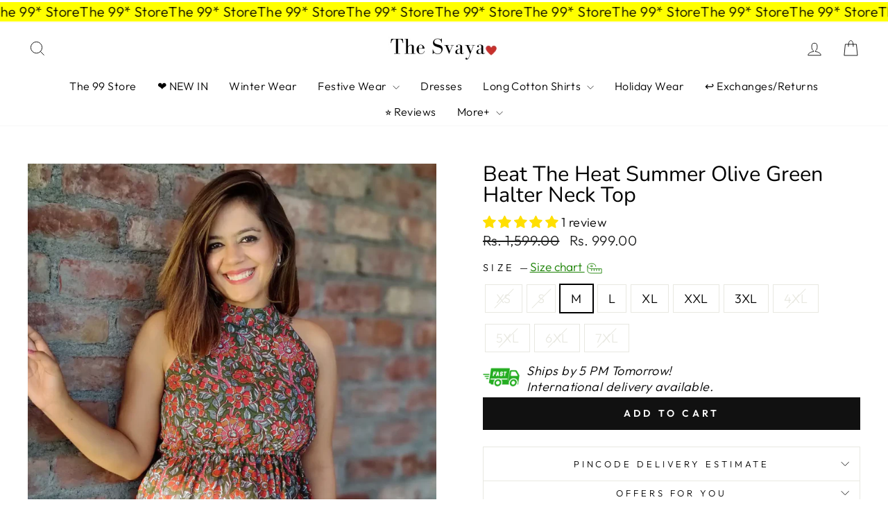

--- FILE ---
content_type: text/html; charset=utf-8
request_url: https://thesvaya.com/products/beat-the-heat-summer-top
body_size: 67373
content:
<!doctype html>
<html class="no-js" lang="en" dir="ltr">
<head>
<script src='https://d24sh1msnqkirc.cloudfront.net/shopflo.bundle.js' async></script><meta charset="utf-8">
  <meta http-equiv="X-UA-Compatible" content="IE=edge,chrome=1">
  <meta name="viewport" content="width=device-width,initial-scale=1">
  <meta name="theme-color" content="#111111">
  <link rel="canonical" href="https://thesvaya.com/products/beat-the-heat-summer-top">
  
  <link rel="preconnect" href="https://cdn.shopify.com" crossorigin>
  <link rel="preconnect" href="https://fonts.shopifycdn.com" crossorigin>
  <link rel="dns-prefetch" href="https://productreviews.shopifycdn.com">
  <link rel="dns-prefetch" href="https://ajax.googleapis.com">
  <link rel="dns-prefetch" href="https://maps.googleapis.com">
  <link rel="dns-prefetch" href="https://maps.gstatic.com"><link rel="shortcut icon" href="//thesvaya.com/cdn/shop/files/Heart_32x32.png?v=1613729099" type="image/png" /><title>Beat The Heat Summer Olive Green Halter Neck Top
&ndash; The Svaya
</title>
<meta name="description" content="Length: 28&quot;Model Height: 5&#39;3&quot; | Model Bust Size: 36&quot; | Model is wearing size &#39;M&#39; i.e. MediumFabric: CottonProduct Care:Wash using a mild detergent with like colors onlyDry in shade"><meta property="og:site_name" content="The Svaya">
  <meta property="og:url" content="https://thesvaya.com/products/beat-the-heat-summer-top">
  <meta property="og:title" content="Beat The Heat Summer Olive Green Halter Neck Top">
  <meta property="og:type" content="product">
  <meta property="og:description" content="Length: 28&quot;Model Height: 5&#39;3&quot; | Model Bust Size: 36&quot; | Model is wearing size &#39;M&#39; i.e. MediumFabric: CottonProduct Care:Wash using a mild detergent with like colors onlyDry in shade"><meta property="og:image" content="http://thesvaya.com/cdn/shop/files/Olive-Green-Halter-Neck-Top-4.webp?v=1751100697">
    <meta property="og:image:secure_url" content="https://thesvaya.com/cdn/shop/files/Olive-Green-Halter-Neck-Top-4.webp?v=1751100697">
    <meta property="og:image:width" content="1200">
    <meta property="og:image:height" content="1500"><meta name="twitter:site" content="@thesvaya">
  <meta name="twitter:card" content="summary_large_image">
  <meta name="twitter:title" content="Beat The Heat Summer Olive Green Halter Neck Top">
  <meta name="twitter:description" content="Length: 28&quot;Model Height: 5&#39;3&quot; | Model Bust Size: 36&quot; | Model is wearing size &#39;M&#39; i.e. MediumFabric: CottonProduct Care:Wash using a mild detergent with like colors onlyDry in shade">
<style data-shopify>@font-face {
  font-family: Nunito;
  font-weight: 400;
  font-style: normal;
  font-display: swap;
  src: url("//thesvaya.com/cdn/fonts/nunito/nunito_n4.fc49103dc396b42cae9460289072d384b6c6eb63.woff2") format("woff2"),
       url("//thesvaya.com/cdn/fonts/nunito/nunito_n4.5d26d13beeac3116db2479e64986cdeea4c8fbdd.woff") format("woff");
}

  @font-face {
  font-family: Outfit;
  font-weight: 300;
  font-style: normal;
  font-display: swap;
  src: url("//thesvaya.com/cdn/fonts/outfit/outfit_n3.8c97ae4c4fac7c2ea467a6dc784857f4de7e0e37.woff2") format("woff2"),
       url("//thesvaya.com/cdn/fonts/outfit/outfit_n3.b50a189ccde91f9bceee88f207c18c09f0b62a7b.woff") format("woff");
}


  @font-face {
  font-family: Outfit;
  font-weight: 600;
  font-style: normal;
  font-display: swap;
  src: url("//thesvaya.com/cdn/fonts/outfit/outfit_n6.dfcbaa80187851df2e8384061616a8eaa1702fdc.woff2") format("woff2"),
       url("//thesvaya.com/cdn/fonts/outfit/outfit_n6.88384e9fc3e36038624caccb938f24ea8008a91d.woff") format("woff");
}

  
  
</style><link href="//thesvaya.com/cdn/shop/t/12/assets/theme.css?v=9938038387501440361733411837" rel="stylesheet" type="text/css" media="all" />
<style data-shopify>:root {
    --typeHeaderPrimary: Nunito;
    --typeHeaderFallback: sans-serif;
    --typeHeaderSize: 36px;
    --typeHeaderWeight: 400;
    --typeHeaderLineHeight: 1;
    --typeHeaderSpacing: 0.0em;

    --typeBasePrimary:Outfit;
    --typeBaseFallback:sans-serif;
    --typeBaseSize: 18px;
    --typeBaseWeight: 300;
    --typeBaseSpacing: 0.025em;
    --typeBaseLineHeight: 1.4;
    --typeBaselineHeightMinus01: 1.3;

    --typeCollectionTitle: 20px;

    --iconWeight: 2px;
    --iconLinecaps: miter;

    
        --buttonRadius: 0;
    

    --colorGridOverlayOpacity: 0.1;
    }

    .placeholder-content {
    background-image: linear-gradient(100deg, #ffffff 40%, #f7f7f7 63%, #ffffff 79%);
    }</style><script>
    document.documentElement.className = document.documentElement.className.replace('no-js', 'js');

    window.theme = window.theme || {};
    theme.routes = {
      home: "/",
      cart: "/cart.js",
      cartPage: "/cart",
      cartAdd: "/cart/add.js",
      cartChange: "/cart/change.js",
      search: "/search",
      predictiveSearch: "/search/suggest"
    };
    theme.strings = {
      soldOut: "Sold Out",
      unavailable: "Unavailable",
      inStockLabel: "In stock, ready to ship",
      oneStockLabel: "Low stock - [count] item left",
      otherStockLabel: "Low stock - [count] items left",
      willNotShipUntil: "Ready to ship [date]",
      willBeInStockAfter: "Back in stock [date]",
      waitingForStock: "Inventory on the way",
      savePrice: "Save [saved_amount]",
      cartEmpty: "Your cart is currently empty.",
      cartTermsConfirmation: "You must agree with the terms and conditions of sales to check out",
      searchCollections: "Collections",
      searchPages: "Pages",
      searchArticles: "Articles",
      productFrom: "from ",
      maxQuantity: "You can only have [quantity] of [title] in your cart."
    };
    theme.settings = {
      cartType: "page",
      isCustomerTemplate: false,
      moneyFormat: "Rs. {{amount}}",
      saveType: "percent",
      productImageSize: "natural",
      productImageCover: false,
      predictiveSearch: true,
      predictiveSearchType: null,
      predictiveSearchVendor: false,
      predictiveSearchPrice: false,
      quickView: false,
      themeName: 'Impulse',
      themeVersion: "7.3.4"
    };
  </script>

  <script>window.performance && window.performance.mark && window.performance.mark('shopify.content_for_header.start');</script><meta name="google-site-verification" content="CCQDyioMl_iyCwhwPl1ufOW1xOM-fQACXCpsWnWj4SU">
<meta name="google-site-verification" content="3MpVpg9Wjy5vQem06EemeNvMA1TpINPfH75mg-91i-c">
<meta id="shopify-digital-wallet" name="shopify-digital-wallet" content="/30633361547/digital_wallets/dialog">
<link rel="alternate" type="application/json+oembed" href="https://thesvaya.com/products/beat-the-heat-summer-top.oembed">
<script async="async" src="/checkouts/internal/preloads.js?locale=en-IN"></script>
<script id="shopify-features" type="application/json">{"accessToken":"4466ae8ac424a9e91d3f0bbea5dadd5d","betas":["rich-media-storefront-analytics"],"domain":"thesvaya.com","predictiveSearch":true,"shopId":30633361547,"locale":"en"}</script>
<script>var Shopify = Shopify || {};
Shopify.shop = "the-svaya.myshopify.com";
Shopify.locale = "en";
Shopify.currency = {"active":"INR","rate":"1.0"};
Shopify.country = "IN";
Shopify.theme = {"name":"Shopflo X TheSvaya ~ 01.12.2023","id":138140745951,"schema_name":"Impulse","schema_version":"7.3.4","theme_store_id":857,"role":"main"};
Shopify.theme.handle = "null";
Shopify.theme.style = {"id":null,"handle":null};
Shopify.cdnHost = "thesvaya.com/cdn";
Shopify.routes = Shopify.routes || {};
Shopify.routes.root = "/";</script>
<script type="module">!function(o){(o.Shopify=o.Shopify||{}).modules=!0}(window);</script>
<script>!function(o){function n(){var o=[];function n(){o.push(Array.prototype.slice.apply(arguments))}return n.q=o,n}var t=o.Shopify=o.Shopify||{};t.loadFeatures=n(),t.autoloadFeatures=n()}(window);</script>
<script id="shop-js-analytics" type="application/json">{"pageType":"product"}</script>
<script defer="defer" async type="module" src="//thesvaya.com/cdn/shopifycloud/shop-js/modules/v2/client.init-shop-cart-sync_BdyHc3Nr.en.esm.js"></script>
<script defer="defer" async type="module" src="//thesvaya.com/cdn/shopifycloud/shop-js/modules/v2/chunk.common_Daul8nwZ.esm.js"></script>
<script type="module">
  await import("//thesvaya.com/cdn/shopifycloud/shop-js/modules/v2/client.init-shop-cart-sync_BdyHc3Nr.en.esm.js");
await import("//thesvaya.com/cdn/shopifycloud/shop-js/modules/v2/chunk.common_Daul8nwZ.esm.js");

  window.Shopify.SignInWithShop?.initShopCartSync?.({"fedCMEnabled":true,"windoidEnabled":true});

</script>
<script>(function() {
  var isLoaded = false;
  function asyncLoad() {
    if (isLoaded) return;
    isLoaded = true;
    var urls = ["https:\/\/cdn.jsdelivr.net\/gh\/apphq\/slidecart-dist@master\/slidecarthq-forward.js?4\u0026shop=the-svaya.myshopify.com","https:\/\/cloudsearch-1f874.kxcdn.com\/shopify.js?srp=\/a\/search\u0026filtersEnabled=1\u0026shop=the-svaya.myshopify.com","https:\/\/api.interakt.ai\/v1\/app\/shopify\/widget\/?org_id=a502a34e-d637-41b8-9367-166dc0b55968\u0026widget-token=LyfYPj0JipsN3Jk3EUVKujczC0rND1VV\u0026shop=the-svaya.myshopify.com"];
    for (var i = 0; i < urls.length; i++) {
      var s = document.createElement('script');
      s.type = 'text/javascript';
      s.async = true;
      s.src = urls[i];
      var x = document.getElementsByTagName('script')[0];
      x.parentNode.insertBefore(s, x);
    }
  };
  if(window.attachEvent) {
    window.attachEvent('onload', asyncLoad);
  } else {
    window.addEventListener('load', asyncLoad, false);
  }
})();</script>
<script id="__st">var __st={"a":30633361547,"offset":19800,"reqid":"92d5dd70-1c4d-4ebe-af25-6da2ea624708-1768999524","pageurl":"thesvaya.com\/products\/beat-the-heat-summer-top","u":"8f189cb66343","p":"product","rtyp":"product","rid":8035760373983};</script>
<script>window.ShopifyPaypalV4VisibilityTracking = true;</script>
<script id="captcha-bootstrap">!function(){'use strict';const t='contact',e='account',n='new_comment',o=[[t,t],['blogs',n],['comments',n],[t,'customer']],c=[[e,'customer_login'],[e,'guest_login'],[e,'recover_customer_password'],[e,'create_customer']],r=t=>t.map((([t,e])=>`form[action*='/${t}']:not([data-nocaptcha='true']) input[name='form_type'][value='${e}']`)).join(','),a=t=>()=>t?[...document.querySelectorAll(t)].map((t=>t.form)):[];function s(){const t=[...o],e=r(t);return a(e)}const i='password',u='form_key',d=['recaptcha-v3-token','g-recaptcha-response','h-captcha-response',i],f=()=>{try{return window.sessionStorage}catch{return}},m='__shopify_v',_=t=>t.elements[u];function p(t,e,n=!1){try{const o=window.sessionStorage,c=JSON.parse(o.getItem(e)),{data:r}=function(t){const{data:e,action:n}=t;return t[m]||n?{data:e,action:n}:{data:t,action:n}}(c);for(const[e,n]of Object.entries(r))t.elements[e]&&(t.elements[e].value=n);n&&o.removeItem(e)}catch(o){console.error('form repopulation failed',{error:o})}}const l='form_type',E='cptcha';function T(t){t.dataset[E]=!0}const w=window,h=w.document,L='Shopify',v='ce_forms',y='captcha';let A=!1;((t,e)=>{const n=(g='f06e6c50-85a8-45c8-87d0-21a2b65856fe',I='https://cdn.shopify.com/shopifycloud/storefront-forms-hcaptcha/ce_storefront_forms_captcha_hcaptcha.v1.5.2.iife.js',D={infoText:'Protected by hCaptcha',privacyText:'Privacy',termsText:'Terms'},(t,e,n)=>{const o=w[L][v],c=o.bindForm;if(c)return c(t,g,e,D).then(n);var r;o.q.push([[t,g,e,D],n]),r=I,A||(h.body.append(Object.assign(h.createElement('script'),{id:'captcha-provider',async:!0,src:r})),A=!0)});var g,I,D;w[L]=w[L]||{},w[L][v]=w[L][v]||{},w[L][v].q=[],w[L][y]=w[L][y]||{},w[L][y].protect=function(t,e){n(t,void 0,e),T(t)},Object.freeze(w[L][y]),function(t,e,n,w,h,L){const[v,y,A,g]=function(t,e,n){const i=e?o:[],u=t?c:[],d=[...i,...u],f=r(d),m=r(i),_=r(d.filter((([t,e])=>n.includes(e))));return[a(f),a(m),a(_),s()]}(w,h,L),I=t=>{const e=t.target;return e instanceof HTMLFormElement?e:e&&e.form},D=t=>v().includes(t);t.addEventListener('submit',(t=>{const e=I(t);if(!e)return;const n=D(e)&&!e.dataset.hcaptchaBound&&!e.dataset.recaptchaBound,o=_(e),c=g().includes(e)&&(!o||!o.value);(n||c)&&t.preventDefault(),c&&!n&&(function(t){try{if(!f())return;!function(t){const e=f();if(!e)return;const n=_(t);if(!n)return;const o=n.value;o&&e.removeItem(o)}(t);const e=Array.from(Array(32),(()=>Math.random().toString(36)[2])).join('');!function(t,e){_(t)||t.append(Object.assign(document.createElement('input'),{type:'hidden',name:u})),t.elements[u].value=e}(t,e),function(t,e){const n=f();if(!n)return;const o=[...t.querySelectorAll(`input[type='${i}']`)].map((({name:t})=>t)),c=[...d,...o],r={};for(const[a,s]of new FormData(t).entries())c.includes(a)||(r[a]=s);n.setItem(e,JSON.stringify({[m]:1,action:t.action,data:r}))}(t,e)}catch(e){console.error('failed to persist form',e)}}(e),e.submit())}));const S=(t,e)=>{t&&!t.dataset[E]&&(n(t,e.some((e=>e===t))),T(t))};for(const o of['focusin','change'])t.addEventListener(o,(t=>{const e=I(t);D(e)&&S(e,y())}));const B=e.get('form_key'),M=e.get(l),P=B&&M;t.addEventListener('DOMContentLoaded',(()=>{const t=y();if(P)for(const e of t)e.elements[l].value===M&&p(e,B);[...new Set([...A(),...v().filter((t=>'true'===t.dataset.shopifyCaptcha))])].forEach((e=>S(e,t)))}))}(h,new URLSearchParams(w.location.search),n,t,e,['guest_login'])})(!0,!1)}();</script>
<script integrity="sha256-4kQ18oKyAcykRKYeNunJcIwy7WH5gtpwJnB7kiuLZ1E=" data-source-attribution="shopify.loadfeatures" defer="defer" src="//thesvaya.com/cdn/shopifycloud/storefront/assets/storefront/load_feature-a0a9edcb.js" crossorigin="anonymous"></script>
<script data-source-attribution="shopify.dynamic_checkout.dynamic.init">var Shopify=Shopify||{};Shopify.PaymentButton=Shopify.PaymentButton||{isStorefrontPortableWallets:!0,init:function(){window.Shopify.PaymentButton.init=function(){};var t=document.createElement("script");t.src="https://thesvaya.com/cdn/shopifycloud/portable-wallets/latest/portable-wallets.en.js",t.type="module",document.head.appendChild(t)}};
</script>
<script data-source-attribution="shopify.dynamic_checkout.buyer_consent">
  function portableWalletsHideBuyerConsent(e){var t=document.getElementById("shopify-buyer-consent"),n=document.getElementById("shopify-subscription-policy-button");t&&n&&(t.classList.add("hidden"),t.setAttribute("aria-hidden","true"),n.removeEventListener("click",e))}function portableWalletsShowBuyerConsent(e){var t=document.getElementById("shopify-buyer-consent"),n=document.getElementById("shopify-subscription-policy-button");t&&n&&(t.classList.remove("hidden"),t.removeAttribute("aria-hidden"),n.addEventListener("click",e))}window.Shopify?.PaymentButton&&(window.Shopify.PaymentButton.hideBuyerConsent=portableWalletsHideBuyerConsent,window.Shopify.PaymentButton.showBuyerConsent=portableWalletsShowBuyerConsent);
</script>
<script data-source-attribution="shopify.dynamic_checkout.cart.bootstrap">document.addEventListener("DOMContentLoaded",(function(){function t(){return document.querySelector("shopify-accelerated-checkout-cart, shopify-accelerated-checkout")}if(t())Shopify.PaymentButton.init();else{new MutationObserver((function(e,n){t()&&(Shopify.PaymentButton.init(),n.disconnect())})).observe(document.body,{childList:!0,subtree:!0})}}));
</script>

<script>window.performance && window.performance.mark && window.performance.mark('shopify.content_for_header.end');</script>



  <script src="//thesvaya.com/cdn/shop/t/12/assets/vendor-scripts-v11.js" defer="defer"></script>
  <script src='https://bridge.shopflo.com/js/shopflo.bundle.js' async></script><script src="//thesvaya.com/cdn/shop/t/12/assets/theme.js?v=137436199022560166481701405992" defer="defer"></script>
<script>window.is_hulkpo_installed=true</script>

<!-- BEGIN app block: shopify://apps/judge-me-reviews/blocks/judgeme_core/61ccd3b1-a9f2-4160-9fe9-4fec8413e5d8 --><!-- Start of Judge.me Core -->






<link rel="dns-prefetch" href="https://cdnwidget.judge.me">
<link rel="dns-prefetch" href="https://cdn.judge.me">
<link rel="dns-prefetch" href="https://cdn1.judge.me">
<link rel="dns-prefetch" href="https://api.judge.me">

<script data-cfasync='false' class='jdgm-settings-script'>window.jdgmSettings={"pagination":5,"disable_web_reviews":false,"badge_no_review_text":"No reviews","badge_n_reviews_text":"{{ n }} review/reviews","badge_star_color":"#ffdf00","hide_badge_preview_if_no_reviews":true,"badge_hide_text":false,"enforce_center_preview_badge":false,"widget_title":"Product Reviews","widget_open_form_text":"Write a review","widget_close_form_text":"Cancel review","widget_refresh_page_text":"Refresh page","widget_summary_text":"Based on {{ number_of_reviews }} review/reviews","widget_no_review_text":"Be the first to write a review","widget_name_field_text":"Display name","widget_verified_name_field_text":"Verified Name (public)","widget_name_placeholder_text":"Display name","widget_required_field_error_text":"This field is required.","widget_email_field_text":"Email address","widget_verified_email_field_text":"Verified Email (private, can not be edited)","widget_email_placeholder_text":"Your email address","widget_email_field_error_text":"Please enter a valid email address.","widget_rating_field_text":"Rating","widget_review_title_field_text":"Review Title","widget_review_title_placeholder_text":"Give your review a title","widget_review_body_field_text":"Review content","widget_review_body_placeholder_text":"Start writing here...","widget_pictures_field_text":"Picture/Video (optional)","widget_submit_review_text":"Submit Review","widget_submit_verified_review_text":"Submit Verified Review","widget_submit_success_msg_with_auto_publish":"Thank you! Please refresh the page in a few moments to see your review. You can remove or edit your review by logging into \u003ca href='https://judge.me/login' target='_blank' rel='nofollow noopener'\u003eJudge.me\u003c/a\u003e","widget_submit_success_msg_no_auto_publish":"Thank you! Your review will be published as soon as it is approved by the shop admin. You can remove or edit your review by logging into \u003ca href='https://judge.me/login' target='_blank' rel='nofollow noopener'\u003eJudge.me\u003c/a\u003e","widget_show_default_reviews_out_of_total_text":"Showing {{ n_reviews_shown }} out of {{ n_reviews }} reviews.","widget_show_all_link_text":"Show all","widget_show_less_link_text":"Show less","widget_author_said_text":"{{ reviewer_name }} said:","widget_days_text":"{{ n }} days ago","widget_weeks_text":"{{ n }} week/weeks ago","widget_months_text":"{{ n }} month/months ago","widget_years_text":"{{ n }} year/years ago","widget_yesterday_text":"Yesterday","widget_today_text":"Today","widget_replied_text":"\u003e\u003e {{ shop_name }} replied:","widget_read_more_text":"Read more","widget_reviewer_name_as_initial":"last_initial","widget_rating_filter_color":"","widget_rating_filter_see_all_text":"See all reviews","widget_sorting_most_recent_text":"Most Recent","widget_sorting_highest_rating_text":"Highest Rating","widget_sorting_lowest_rating_text":"Lowest Rating","widget_sorting_with_pictures_text":"Only Pictures","widget_sorting_most_helpful_text":"Most Helpful","widget_open_question_form_text":"Ask a question","widget_reviews_subtab_text":"Reviews","widget_questions_subtab_text":"Questions","widget_question_label_text":"Question","widget_answer_label_text":"Answer","widget_question_placeholder_text":"Write your question here","widget_submit_question_text":"Submit Question","widget_question_submit_success_text":"Thank you for your question! We will notify you once it gets answered.","widget_star_color":"#ffdf00","verified_badge_text":"Verified","verified_badge_bg_color":"","verified_badge_text_color":"","verified_badge_placement":"left-of-reviewer-name","widget_review_max_height":2,"widget_hide_border":false,"widget_social_share":false,"widget_thumb":false,"widget_review_location_show":false,"widget_location_format":"country_iso_code","all_reviews_include_out_of_store_products":true,"all_reviews_out_of_store_text":"(out of store)","all_reviews_pagination":100,"all_reviews_product_name_prefix_text":"about","enable_review_pictures":true,"enable_question_anwser":false,"widget_theme":"leex","review_date_format":"timestamp","default_sort_method":"pictures-first","widget_product_reviews_subtab_text":"Product Reviews","widget_shop_reviews_subtab_text":"Shop Reviews","widget_other_products_reviews_text":"Reviews for other products","widget_store_reviews_subtab_text":"Store reviews","widget_no_store_reviews_text":"This store hasn't received any reviews yet","widget_web_restriction_product_reviews_text":"This product hasn't received any reviews yet","widget_no_items_text":"No items found","widget_show_more_text":"Show more","widget_write_a_store_review_text":"Write a Store Review","widget_other_languages_heading":"Reviews in Other Languages","widget_translate_review_text":"Translate review to {{ language }}","widget_translating_review_text":"Translating...","widget_show_original_translation_text":"Show original ({{ language }})","widget_translate_review_failed_text":"Review couldn't be translated.","widget_translate_review_retry_text":"Retry","widget_translate_review_try_again_later_text":"Try again later","show_product_url_for_grouped_product":false,"widget_sorting_pictures_first_text":"Pictures First","show_pictures_on_all_rev_page_mobile":false,"show_pictures_on_all_rev_page_desktop":false,"floating_tab_hide_mobile_install_preference":false,"floating_tab_button_name":"★ Reviews","floating_tab_title":"Let customers speak for us","floating_tab_button_color":"","floating_tab_button_background_color":"","floating_tab_url":"","floating_tab_url_enabled":false,"floating_tab_tab_style":"text","all_reviews_text_badge_text":"Customers rate us {{ shop.metafields.judgeme.all_reviews_rating | round: 1 }}/5 based on {{ shop.metafields.judgeme.all_reviews_count }} reviews.","all_reviews_text_badge_text_branded_style":"{{ shop.metafields.judgeme.all_reviews_rating | round: 1 }} out of 5 stars based on {{ shop.metafields.judgeme.all_reviews_count }} reviews","is_all_reviews_text_badge_a_link":false,"show_stars_for_all_reviews_text_badge":false,"all_reviews_text_badge_url":"","all_reviews_text_style":"text","all_reviews_text_color_style":"judgeme_brand_color","all_reviews_text_color":"#108474","all_reviews_text_show_jm_brand":true,"featured_carousel_show_header":true,"featured_carousel_title":"TheSvaya","testimonials_carousel_title":"Customers are saying","videos_carousel_title":"Real customer stories","cards_carousel_title":"Customers are saying","featured_carousel_count_text":"Trusted by over 10,000 women!","featured_carousel_add_link_to_all_reviews_page":false,"featured_carousel_url":"","featured_carousel_show_images":true,"featured_carousel_autoslide_interval":20,"featured_carousel_arrows_on_the_sides":true,"featured_carousel_height":250,"featured_carousel_width":80,"featured_carousel_image_size":0,"featured_carousel_image_height":250,"featured_carousel_arrow_color":"#eeeeee","verified_count_badge_style":"vintage","verified_count_badge_orientation":"horizontal","verified_count_badge_color_style":"judgeme_brand_color","verified_count_badge_color":"#108474","is_verified_count_badge_a_link":false,"verified_count_badge_url":"","verified_count_badge_show_jm_brand":true,"widget_rating_preset_default":5,"widget_first_sub_tab":"product-reviews","widget_show_histogram":true,"widget_histogram_use_custom_color":false,"widget_pagination_use_custom_color":false,"widget_star_use_custom_color":true,"widget_verified_badge_use_custom_color":false,"widget_write_review_use_custom_color":false,"picture_reminder_submit_button":"Upload Pictures","enable_review_videos":true,"mute_video_by_default":true,"widget_sorting_videos_first_text":"Videos First","widget_review_pending_text":"Pending","featured_carousel_items_for_large_screen":1,"social_share_options_order":"Facebook,Twitter","remove_microdata_snippet":false,"disable_json_ld":false,"enable_json_ld_products":false,"preview_badge_show_question_text":false,"preview_badge_no_question_text":"No questions","preview_badge_n_question_text":"{{ number_of_questions }} question/questions","qa_badge_show_icon":false,"qa_badge_position":"same-row","remove_judgeme_branding":true,"widget_add_search_bar":false,"widget_search_bar_placeholder":"Search","widget_sorting_verified_only_text":"Verified only","featured_carousel_theme":"aligned","featured_carousel_show_rating":true,"featured_carousel_show_title":false,"featured_carousel_show_body":false,"featured_carousel_show_date":false,"featured_carousel_show_reviewer":true,"featured_carousel_show_product":false,"featured_carousel_header_background_color":"#108474","featured_carousel_header_text_color":"#ffffff","featured_carousel_name_product_separator":"reviewed","featured_carousel_full_star_background":"#108474","featured_carousel_empty_star_background":"#dadada","featured_carousel_vertical_theme_background":"#f9fafb","featured_carousel_verified_badge_enable":false,"featured_carousel_verified_badge_color":"#108474","featured_carousel_border_style":"round","featured_carousel_review_line_length_limit":3,"featured_carousel_more_reviews_button_text":"Read more reviews","featured_carousel_view_product_button_text":"View product","all_reviews_page_load_reviews_on":"scroll","all_reviews_page_load_more_text":"Load More Reviews","disable_fb_tab_reviews":false,"enable_ajax_cdn_cache":false,"widget_public_name_text":"displayed publicly like","default_reviewer_name":"John Smith","default_reviewer_name_has_non_latin":true,"widget_reviewer_anonymous":"Anonymous","medals_widget_title":"Judge.me Review Medals","medals_widget_background_color":"#f9fafb","medals_widget_position":"footer_all_pages","medals_widget_border_color":"#f9fafb","medals_widget_verified_text_position":"left","medals_widget_use_monochromatic_version":false,"medals_widget_elements_color":"#108474","show_reviewer_avatar":true,"widget_invalid_yt_video_url_error_text":"Not a YouTube video URL","widget_max_length_field_error_text":"Please enter no more than {0} characters.","widget_show_country_flag":false,"widget_show_collected_via_shop_app":true,"widget_verified_by_shop_badge_style":"light","widget_verified_by_shop_text":"Verified by Shop","widget_show_photo_gallery":true,"widget_load_with_code_splitting":true,"widget_ugc_install_preference":false,"widget_ugc_title":"Made by us, Shared by you","widget_ugc_subtitle":"Tag us to see your picture featured in our page","widget_ugc_arrows_color":"#ffffff","widget_ugc_primary_button_text":"Buy Now","widget_ugc_primary_button_background_color":"#108474","widget_ugc_primary_button_text_color":"#ffffff","widget_ugc_primary_button_border_width":"0","widget_ugc_primary_button_border_style":"none","widget_ugc_primary_button_border_color":"#108474","widget_ugc_primary_button_border_radius":"25","widget_ugc_secondary_button_text":"Load More","widget_ugc_secondary_button_background_color":"#ffffff","widget_ugc_secondary_button_text_color":"#108474","widget_ugc_secondary_button_border_width":"2","widget_ugc_secondary_button_border_style":"solid","widget_ugc_secondary_button_border_color":"#108474","widget_ugc_secondary_button_border_radius":"25","widget_ugc_reviews_button_text":"View Reviews","widget_ugc_reviews_button_background_color":"#ffffff","widget_ugc_reviews_button_text_color":"#108474","widget_ugc_reviews_button_border_width":"2","widget_ugc_reviews_button_border_style":"solid","widget_ugc_reviews_button_border_color":"#108474","widget_ugc_reviews_button_border_radius":"25","widget_ugc_reviews_button_link_to":"store-product-page","widget_ugc_show_post_date":false,"widget_ugc_max_width":"800","widget_rating_metafield_value_type":true,"widget_primary_color":"#108474","widget_enable_secondary_color":false,"widget_secondary_color":"#edf5f5","widget_summary_average_rating_text":"{{ average_rating }} out of 5","widget_media_grid_title":"Customer photos \u0026 videos","widget_media_grid_see_more_text":"See more","widget_round_style":false,"widget_show_product_medals":false,"widget_verified_by_judgeme_text":"Verified by Judge.me","widget_show_store_medals":true,"widget_verified_by_judgeme_text_in_store_medals":"Verified by Judge.me","widget_media_field_exceed_quantity_message":"Sorry, we can only accept {{ max_media }} for one review.","widget_media_field_exceed_limit_message":"{{ file_name }} is too large, please select a {{ media_type }} less than {{ size_limit }}MB.","widget_review_submitted_text":"Review Submitted!","widget_question_submitted_text":"Question Submitted!","widget_close_form_text_question":"Cancel","widget_write_your_answer_here_text":"Write your answer here","widget_enabled_branded_link":true,"widget_show_collected_by_judgeme":true,"widget_reviewer_name_color":"","widget_write_review_text_color":"","widget_write_review_bg_color":"","widget_collected_by_judgeme_text":"collected by Judge.me","widget_pagination_type":"load_more","widget_load_more_text":"Load More","widget_load_more_color":"#108474","widget_full_review_text":"Full Review","widget_read_more_reviews_text":"Read More Reviews","widget_read_questions_text":"Read Questions","widget_questions_and_answers_text":"Questions \u0026 Answers","widget_verified_by_text":"Verified by","widget_verified_text":"Verified","widget_number_of_reviews_text":"{{ number_of_reviews }} reviews","widget_back_button_text":"Back","widget_next_button_text":"Next","widget_custom_forms_filter_button":"Filters","custom_forms_style":"vertical","widget_show_review_information":false,"how_reviews_are_collected":"How reviews are collected?","widget_show_review_keywords":false,"widget_gdpr_statement":"How we use your data: We'll only contact you about the review you left, and only if necessary. By submitting your review, you agree to Judge.me's \u003ca href='https://judge.me/terms' target='_blank' rel='nofollow noopener'\u003eterms\u003c/a\u003e, \u003ca href='https://judge.me/privacy' target='_blank' rel='nofollow noopener'\u003eprivacy\u003c/a\u003e and \u003ca href='https://judge.me/content-policy' target='_blank' rel='nofollow noopener'\u003econtent\u003c/a\u003e policies.","widget_multilingual_sorting_enabled":false,"widget_translate_review_content_enabled":false,"widget_translate_review_content_method":"manual","popup_widget_review_selection":"automatically_with_pictures","popup_widget_round_border_style":true,"popup_widget_show_title":true,"popup_widget_show_body":true,"popup_widget_show_reviewer":false,"popup_widget_show_product":true,"popup_widget_show_pictures":true,"popup_widget_use_review_picture":true,"popup_widget_show_on_home_page":true,"popup_widget_show_on_product_page":true,"popup_widget_show_on_collection_page":true,"popup_widget_show_on_cart_page":true,"popup_widget_position":"bottom_left","popup_widget_first_review_delay":5,"popup_widget_duration":5,"popup_widget_interval":5,"popup_widget_review_count":5,"popup_widget_hide_on_mobile":true,"review_snippet_widget_round_border_style":true,"review_snippet_widget_card_color":"#FFFFFF","review_snippet_widget_slider_arrows_background_color":"#FFFFFF","review_snippet_widget_slider_arrows_color":"#000000","review_snippet_widget_star_color":"#108474","show_product_variant":false,"all_reviews_product_variant_label_text":"Variant: ","widget_show_verified_branding":false,"widget_ai_summary_title":"Customers say","widget_ai_summary_disclaimer":"AI-powered review summary based on recent customer reviews","widget_show_ai_summary":false,"widget_show_ai_summary_bg":false,"widget_show_review_title_input":true,"redirect_reviewers_invited_via_email":"review_widget","request_store_review_after_product_review":false,"request_review_other_products_in_order":false,"review_form_color_scheme":"default","review_form_corner_style":"square","review_form_star_color":{},"review_form_text_color":"#333333","review_form_background_color":"#ffffff","review_form_field_background_color":"#fafafa","review_form_button_color":{},"review_form_button_text_color":"#ffffff","review_form_modal_overlay_color":"#000000","review_content_screen_title_text":"How would you rate this product?","review_content_introduction_text":"We would love it if you would share a bit about your experience.","store_review_form_title_text":"How would you rate this store?","store_review_form_introduction_text":"We would love it if you would share a bit about your experience.","show_review_guidance_text":true,"one_star_review_guidance_text":"Poor","five_star_review_guidance_text":"Great","customer_information_screen_title_text":"About you","customer_information_introduction_text":"Please tell us more about you.","custom_questions_screen_title_text":"Your experience in more detail","custom_questions_introduction_text":"Here are a few questions to help us understand more about your experience.","review_submitted_screen_title_text":"Thanks for your review!","review_submitted_screen_thank_you_text":"We are processing it and it will appear on the store soon.","review_submitted_screen_email_verification_text":"Please confirm your email by clicking the link we just sent you. This helps us keep reviews authentic.","review_submitted_request_store_review_text":"Would you like to share your experience of shopping with us?","review_submitted_review_other_products_text":"Would you like to review these products?","store_review_screen_title_text":"Would you like to share your experience of shopping with us?","store_review_introduction_text":"We value your feedback and use it to improve. Please share any thoughts or suggestions you have.","reviewer_media_screen_title_picture_text":"Share a picture","reviewer_media_introduction_picture_text":"Upload a photo to support your review.","reviewer_media_screen_title_video_text":"Share a video","reviewer_media_introduction_video_text":"Upload a video to support your review.","reviewer_media_screen_title_picture_or_video_text":"Share a picture or video","reviewer_media_introduction_picture_or_video_text":"Upload a photo or video to support your review.","reviewer_media_youtube_url_text":"Paste your Youtube URL here","advanced_settings_next_step_button_text":"Next","advanced_settings_close_review_button_text":"Close","modal_write_review_flow":false,"write_review_flow_required_text":"Required","write_review_flow_privacy_message_text":"We respect your privacy.","write_review_flow_anonymous_text":"Post review as anonymous","write_review_flow_visibility_text":"This won't be visible to other customers.","write_review_flow_multiple_selection_help_text":"Select as many as you like","write_review_flow_single_selection_help_text":"Select one option","write_review_flow_required_field_error_text":"This field is required","write_review_flow_invalid_email_error_text":"Please enter a valid email address","write_review_flow_max_length_error_text":"Max. {{ max_length }} characters.","write_review_flow_media_upload_text":"\u003cb\u003eClick to upload\u003c/b\u003e or drag and drop","write_review_flow_gdpr_statement":"We'll only contact you about your review if necessary. By submitting your review, you agree to our \u003ca href='https://judge.me/terms' target='_blank' rel='nofollow noopener'\u003eterms and conditions\u003c/a\u003e and \u003ca href='https://judge.me/privacy' target='_blank' rel='nofollow noopener'\u003eprivacy policy\u003c/a\u003e.","rating_only_reviews_enabled":false,"show_negative_reviews_help_screen":false,"new_review_flow_help_screen_rating_threshold":3,"negative_review_resolution_screen_title_text":"Tell us more","negative_review_resolution_text":"Your experience matters to us. If there were issues with your purchase, we're here to help. Feel free to reach out to us, we'd love the opportunity to make things right.","negative_review_resolution_button_text":"Contact us","negative_review_resolution_proceed_with_review_text":"Leave a review","negative_review_resolution_subject":"Issue with purchase from {{ shop_name }}.{{ order_name }}","preview_badge_collection_page_install_status":false,"widget_review_custom_css":"","preview_badge_custom_css":"","preview_badge_stars_count":"5-stars","featured_carousel_custom_css":"","floating_tab_custom_css":"","all_reviews_widget_custom_css":"","medals_widget_custom_css":"","verified_badge_custom_css":"","all_reviews_text_custom_css":"","transparency_badges_collected_via_store_invite":false,"transparency_badges_from_another_provider":false,"transparency_badges_collected_from_store_visitor":false,"transparency_badges_collected_by_verified_review_provider":false,"transparency_badges_earned_reward":false,"transparency_badges_collected_via_store_invite_text":"Review collected via store invitation","transparency_badges_from_another_provider_text":"Review collected from another provider","transparency_badges_collected_from_store_visitor_text":"Review collected from a store visitor","transparency_badges_written_in_google_text":"Review written in Google","transparency_badges_written_in_etsy_text":"Review written in Etsy","transparency_badges_written_in_shop_app_text":"Review written in Shop App","transparency_badges_earned_reward_text":"Review earned a reward for future purchase","product_review_widget_per_page":10,"widget_store_review_label_text":"Review about the store","checkout_comment_extension_title_on_product_page":"Customer Comments","checkout_comment_extension_num_latest_comment_show":5,"checkout_comment_extension_format":"name_and_timestamp","checkout_comment_customer_name":"last_initial","checkout_comment_comment_notification":true,"preview_badge_collection_page_install_preference":true,"preview_badge_home_page_install_preference":true,"preview_badge_product_page_install_preference":true,"review_widget_install_preference":"","review_carousel_install_preference":true,"floating_reviews_tab_install_preference":"none","verified_reviews_count_badge_install_preference":false,"all_reviews_text_install_preference":false,"review_widget_best_location":true,"judgeme_medals_install_preference":false,"review_widget_revamp_enabled":false,"review_widget_qna_enabled":false,"review_widget_header_theme":"minimal","review_widget_widget_title_enabled":true,"review_widget_header_text_size":"medium","review_widget_header_text_weight":"regular","review_widget_average_rating_style":"compact","review_widget_bar_chart_enabled":true,"review_widget_bar_chart_type":"numbers","review_widget_bar_chart_style":"standard","review_widget_expanded_media_gallery_enabled":false,"review_widget_reviews_section_theme":"standard","review_widget_image_style":"thumbnails","review_widget_review_image_ratio":"square","review_widget_stars_size":"medium","review_widget_verified_badge":"standard_text","review_widget_review_title_text_size":"medium","review_widget_review_text_size":"medium","review_widget_review_text_length":"medium","review_widget_number_of_columns_desktop":3,"review_widget_carousel_transition_speed":5,"review_widget_custom_questions_answers_display":"always","review_widget_button_text_color":"#FFFFFF","review_widget_text_color":"#000000","review_widget_lighter_text_color":"#7B7B7B","review_widget_corner_styling":"soft","review_widget_review_word_singular":"review","review_widget_review_word_plural":"reviews","review_widget_voting_label":"Helpful?","review_widget_shop_reply_label":"Reply from {{ shop_name }}:","review_widget_filters_title":"Filters","qna_widget_question_word_singular":"Question","qna_widget_question_word_plural":"Questions","qna_widget_answer_reply_label":"Answer from {{ answerer_name }}:","qna_content_screen_title_text":"Ask a question about this product","qna_widget_question_required_field_error_text":"Please enter your question.","qna_widget_flow_gdpr_statement":"We'll only contact you about your question if necessary. By submitting your question, you agree to our \u003ca href='https://judge.me/terms' target='_blank' rel='nofollow noopener'\u003eterms and conditions\u003c/a\u003e and \u003ca href='https://judge.me/privacy' target='_blank' rel='nofollow noopener'\u003eprivacy policy\u003c/a\u003e.","qna_widget_question_submitted_text":"Thanks for your question!","qna_widget_close_form_text_question":"Close","qna_widget_question_submit_success_text":"We’ll notify you by email when your question is answered.","all_reviews_widget_v2025_enabled":false,"all_reviews_widget_v2025_header_theme":"default","all_reviews_widget_v2025_widget_title_enabled":true,"all_reviews_widget_v2025_header_text_size":"medium","all_reviews_widget_v2025_header_text_weight":"regular","all_reviews_widget_v2025_average_rating_style":"compact","all_reviews_widget_v2025_bar_chart_enabled":true,"all_reviews_widget_v2025_bar_chart_type":"numbers","all_reviews_widget_v2025_bar_chart_style":"standard","all_reviews_widget_v2025_expanded_media_gallery_enabled":false,"all_reviews_widget_v2025_show_store_medals":true,"all_reviews_widget_v2025_show_photo_gallery":true,"all_reviews_widget_v2025_show_review_keywords":false,"all_reviews_widget_v2025_show_ai_summary":false,"all_reviews_widget_v2025_show_ai_summary_bg":false,"all_reviews_widget_v2025_add_search_bar":false,"all_reviews_widget_v2025_default_sort_method":"most-recent","all_reviews_widget_v2025_reviews_per_page":10,"all_reviews_widget_v2025_reviews_section_theme":"default","all_reviews_widget_v2025_image_style":"thumbnails","all_reviews_widget_v2025_review_image_ratio":"square","all_reviews_widget_v2025_stars_size":"medium","all_reviews_widget_v2025_verified_badge":"bold_badge","all_reviews_widget_v2025_review_title_text_size":"medium","all_reviews_widget_v2025_review_text_size":"medium","all_reviews_widget_v2025_review_text_length":"medium","all_reviews_widget_v2025_number_of_columns_desktop":3,"all_reviews_widget_v2025_carousel_transition_speed":5,"all_reviews_widget_v2025_custom_questions_answers_display":"always","all_reviews_widget_v2025_show_product_variant":false,"all_reviews_widget_v2025_show_reviewer_avatar":true,"all_reviews_widget_v2025_reviewer_name_as_initial":"","all_reviews_widget_v2025_review_location_show":false,"all_reviews_widget_v2025_location_format":"","all_reviews_widget_v2025_show_country_flag":false,"all_reviews_widget_v2025_verified_by_shop_badge_style":"light","all_reviews_widget_v2025_social_share":false,"all_reviews_widget_v2025_social_share_options_order":"Facebook,Twitter,LinkedIn,Pinterest","all_reviews_widget_v2025_pagination_type":"standard","all_reviews_widget_v2025_button_text_color":"#FFFFFF","all_reviews_widget_v2025_text_color":"#000000","all_reviews_widget_v2025_lighter_text_color":"#7B7B7B","all_reviews_widget_v2025_corner_styling":"soft","all_reviews_widget_v2025_title":"Customer reviews","all_reviews_widget_v2025_ai_summary_title":"Customers say about this store","all_reviews_widget_v2025_no_review_text":"Be the first to write a review","platform":"shopify","branding_url":"https://app.judge.me/reviews/stores/thesvaya.com","branding_text":"Powered by Judge.me","locale":"en","reply_name":"The Svaya","widget_version":"3.0","footer":true,"autopublish":true,"review_dates":false,"enable_custom_form":false,"shop_use_review_site":true,"shop_locale":"en","enable_multi_locales_translations":true,"show_review_title_input":true,"review_verification_email_status":"never","can_be_branded":false,"reply_name_text":"The Svaya"};</script> <style class='jdgm-settings-style'>.jdgm-xx{left:0}:root{--jdgm-primary-color: #108474;--jdgm-secondary-color: rgba(16,132,116,0.1);--jdgm-star-color: #ffdf00;--jdgm-write-review-text-color: white;--jdgm-write-review-bg-color: #108474;--jdgm-paginate-color: #108474;--jdgm-border-radius: 0;--jdgm-reviewer-name-color: #108474}.jdgm-histogram__bar-content{background-color:#108474}.jdgm-rev[data-verified-buyer=true] .jdgm-rev__icon.jdgm-rev__icon:after,.jdgm-rev__buyer-badge.jdgm-rev__buyer-badge{color:white;background-color:#108474}.jdgm-review-widget--small .jdgm-gallery.jdgm-gallery .jdgm-gallery__thumbnail-link:nth-child(8) .jdgm-gallery__thumbnail-wrapper.jdgm-gallery__thumbnail-wrapper:before{content:"See more"}@media only screen and (min-width: 768px){.jdgm-gallery.jdgm-gallery .jdgm-gallery__thumbnail-link:nth-child(8) .jdgm-gallery__thumbnail-wrapper.jdgm-gallery__thumbnail-wrapper:before{content:"See more"}}.jdgm-preview-badge .jdgm-star.jdgm-star{color:#ffdf00}.jdgm-prev-badge[data-average-rating='0.00']{display:none !important}.jdgm-rev .jdgm-rev__timestamp,.jdgm-quest .jdgm-rev__timestamp,.jdgm-carousel-item__timestamp{display:none !important}.jdgm-author-fullname{display:none !important}.jdgm-author-all-initials{display:none !important}.jdgm-rev-widg__title{visibility:hidden}.jdgm-rev-widg__summary-text{visibility:hidden}.jdgm-prev-badge__text{visibility:hidden}.jdgm-rev__prod-link-prefix:before{content:'about'}.jdgm-rev__variant-label:before{content:'Variant: '}.jdgm-rev__out-of-store-text:before{content:'(out of store)'}@media only screen and (min-width: 768px){.jdgm-rev__pics .jdgm-rev_all-rev-page-picture-separator,.jdgm-rev__pics .jdgm-rev__product-picture{display:none}}@media only screen and (max-width: 768px){.jdgm-rev__pics .jdgm-rev_all-rev-page-picture-separator,.jdgm-rev__pics .jdgm-rev__product-picture{display:none}}.jdgm-verified-count-badget[data-from-snippet="true"]{display:none !important}.jdgm-all-reviews-text[data-from-snippet="true"]{display:none !important}.jdgm-medals-section[data-from-snippet="true"]{display:none !important}.jdgm-ugc-media-wrapper[data-from-snippet="true"]{display:none !important}.jdgm-rev__transparency-badge[data-badge-type="review_collected_via_store_invitation"]{display:none !important}.jdgm-rev__transparency-badge[data-badge-type="review_collected_from_another_provider"]{display:none !important}.jdgm-rev__transparency-badge[data-badge-type="review_collected_from_store_visitor"]{display:none !important}.jdgm-rev__transparency-badge[data-badge-type="review_written_in_etsy"]{display:none !important}.jdgm-rev__transparency-badge[data-badge-type="review_written_in_google_business"]{display:none !important}.jdgm-rev__transparency-badge[data-badge-type="review_written_in_shop_app"]{display:none !important}.jdgm-rev__transparency-badge[data-badge-type="review_earned_for_future_purchase"]{display:none !important}.jdgm-review-snippet-widget .jdgm-rev-snippet-widget__cards-container .jdgm-rev-snippet-card{border-radius:8px;background:#fff}.jdgm-review-snippet-widget .jdgm-rev-snippet-widget__cards-container .jdgm-rev-snippet-card__rev-rating .jdgm-star{color:#108474}.jdgm-review-snippet-widget .jdgm-rev-snippet-widget__prev-btn,.jdgm-review-snippet-widget .jdgm-rev-snippet-widget__next-btn{border-radius:50%;background:#fff}.jdgm-review-snippet-widget .jdgm-rev-snippet-widget__prev-btn>svg,.jdgm-review-snippet-widget .jdgm-rev-snippet-widget__next-btn>svg{fill:#000}.jdgm-full-rev-modal.rev-snippet-widget .jm-mfp-container .jm-mfp-content,.jdgm-full-rev-modal.rev-snippet-widget .jm-mfp-container .jdgm-full-rev__icon,.jdgm-full-rev-modal.rev-snippet-widget .jm-mfp-container .jdgm-full-rev__pic-img,.jdgm-full-rev-modal.rev-snippet-widget .jm-mfp-container .jdgm-full-rev__reply{border-radius:8px}.jdgm-full-rev-modal.rev-snippet-widget .jm-mfp-container .jdgm-full-rev[data-verified-buyer="true"] .jdgm-full-rev__icon::after{border-radius:8px}.jdgm-full-rev-modal.rev-snippet-widget .jm-mfp-container .jdgm-full-rev .jdgm-rev__buyer-badge{border-radius:calc( 8px / 2 )}.jdgm-full-rev-modal.rev-snippet-widget .jm-mfp-container .jdgm-full-rev .jdgm-full-rev__replier::before{content:'The Svaya'}.jdgm-full-rev-modal.rev-snippet-widget .jm-mfp-container .jdgm-full-rev .jdgm-full-rev__product-button{border-radius:calc( 8px * 6 )}
</style> <style class='jdgm-settings-style'></style> <script data-cfasync="false" type="text/javascript" async src="https://cdnwidget.judge.me/shopify_v2/leex.js" id="judgeme_widget_leex_js"></script>
<link id="judgeme_widget_leex_css" rel="stylesheet" type="text/css" media="nope!" onload="this.media='all'" href="https://cdnwidget.judge.me/widget_v3/theme/leex.css">

  
  
  
  <style class='jdgm-miracle-styles'>
  @-webkit-keyframes jdgm-spin{0%{-webkit-transform:rotate(0deg);-ms-transform:rotate(0deg);transform:rotate(0deg)}100%{-webkit-transform:rotate(359deg);-ms-transform:rotate(359deg);transform:rotate(359deg)}}@keyframes jdgm-spin{0%{-webkit-transform:rotate(0deg);-ms-transform:rotate(0deg);transform:rotate(0deg)}100%{-webkit-transform:rotate(359deg);-ms-transform:rotate(359deg);transform:rotate(359deg)}}@font-face{font-family:'JudgemeStar';src:url("[data-uri]") format("woff");font-weight:normal;font-style:normal}.jdgm-star{font-family:'JudgemeStar';display:inline !important;text-decoration:none !important;padding:0 4px 0 0 !important;margin:0 !important;font-weight:bold;opacity:1;-webkit-font-smoothing:antialiased;-moz-osx-font-smoothing:grayscale}.jdgm-star:hover{opacity:1}.jdgm-star:last-of-type{padding:0 !important}.jdgm-star.jdgm--on:before{content:"\e000"}.jdgm-star.jdgm--off:before{content:"\e001"}.jdgm-star.jdgm--half:before{content:"\e002"}.jdgm-widget *{margin:0;line-height:1.4;-webkit-box-sizing:border-box;-moz-box-sizing:border-box;box-sizing:border-box;-webkit-overflow-scrolling:touch}.jdgm-hidden{display:none !important;visibility:hidden !important}.jdgm-temp-hidden{display:none}.jdgm-spinner{width:40px;height:40px;margin:auto;border-radius:50%;border-top:2px solid #eee;border-right:2px solid #eee;border-bottom:2px solid #eee;border-left:2px solid #ccc;-webkit-animation:jdgm-spin 0.8s infinite linear;animation:jdgm-spin 0.8s infinite linear}.jdgm-prev-badge{display:block !important}

</style>


  
  
   


<script data-cfasync='false' class='jdgm-script'>
!function(e){window.jdgm=window.jdgm||{},jdgm.CDN_HOST="https://cdnwidget.judge.me/",jdgm.CDN_HOST_ALT="https://cdn2.judge.me/cdn/widget_frontend/",jdgm.API_HOST="https://api.judge.me/",jdgm.CDN_BASE_URL="https://cdn.shopify.com/extensions/019bdc9e-9889-75cc-9a3d-a887384f20d4/judgeme-extensions-301/assets/",
jdgm.docReady=function(d){(e.attachEvent?"complete"===e.readyState:"loading"!==e.readyState)?
setTimeout(d,0):e.addEventListener("DOMContentLoaded",d)},jdgm.loadCSS=function(d,t,o,a){
!o&&jdgm.loadCSS.requestedUrls.indexOf(d)>=0||(jdgm.loadCSS.requestedUrls.push(d),
(a=e.createElement("link")).rel="stylesheet",a.class="jdgm-stylesheet",a.media="nope!",
a.href=d,a.onload=function(){this.media="all",t&&setTimeout(t)},e.body.appendChild(a))},
jdgm.loadCSS.requestedUrls=[],jdgm.loadJS=function(e,d){var t=new XMLHttpRequest;
t.onreadystatechange=function(){4===t.readyState&&(Function(t.response)(),d&&d(t.response))},
t.open("GET",e),t.onerror=function(){if(e.indexOf(jdgm.CDN_HOST)===0&&jdgm.CDN_HOST_ALT!==jdgm.CDN_HOST){var f=e.replace(jdgm.CDN_HOST,jdgm.CDN_HOST_ALT);jdgm.loadJS(f,d)}},t.send()},jdgm.docReady((function(){(window.jdgmLoadCSS||e.querySelectorAll(
".jdgm-widget, .jdgm-all-reviews-page").length>0)&&(jdgmSettings.widget_load_with_code_splitting?
parseFloat(jdgmSettings.widget_version)>=3?jdgm.loadCSS(jdgm.CDN_HOST+"widget_v3/base.css"):
jdgm.loadCSS(jdgm.CDN_HOST+"widget/base.css"):jdgm.loadCSS(jdgm.CDN_HOST+"shopify_v2.css"),
jdgm.loadJS(jdgm.CDN_HOST+"loa"+"der.js"))}))}(document);
</script>
<noscript><link rel="stylesheet" type="text/css" media="all" href="https://cdnwidget.judge.me/shopify_v2.css"></noscript>

<!-- BEGIN app snippet: theme_fix_tags --><script>
  (function() {
    var jdgmThemeFixes = null;
    if (!jdgmThemeFixes) return;
    var thisThemeFix = jdgmThemeFixes[Shopify.theme.id];
    if (!thisThemeFix) return;

    if (thisThemeFix.html) {
      document.addEventListener("DOMContentLoaded", function() {
        var htmlDiv = document.createElement('div');
        htmlDiv.classList.add('jdgm-theme-fix-html');
        htmlDiv.innerHTML = thisThemeFix.html;
        document.body.append(htmlDiv);
      });
    };

    if (thisThemeFix.css) {
      var styleTag = document.createElement('style');
      styleTag.classList.add('jdgm-theme-fix-style');
      styleTag.innerHTML = thisThemeFix.css;
      document.head.append(styleTag);
    };

    if (thisThemeFix.js) {
      var scriptTag = document.createElement('script');
      scriptTag.classList.add('jdgm-theme-fix-script');
      scriptTag.innerHTML = thisThemeFix.js;
      document.head.append(scriptTag);
    };
  })();
</script>
<!-- END app snippet -->
<!-- End of Judge.me Core -->



<!-- END app block --><!-- BEGIN app block: shopify://apps/xcloud-search-product-filter/blocks/cloudsearch_opt/8ddbd0bf-e311-492e-ab28-69d0ad268fac --><!-- END app block --><script src="https://cdn.shopify.com/extensions/019bdc9e-9889-75cc-9a3d-a887384f20d4/judgeme-extensions-301/assets/loader.js" type="text/javascript" defer="defer"></script>
<script src="https://cdn.shopify.com/extensions/019b03f2-74ec-7b24-a3a5-6d0193115a31/cloudsearch-63/assets/shopify.js" type="text/javascript" defer="defer"></script>
<link href="https://monorail-edge.shopifysvc.com" rel="dns-prefetch">
<script>(function(){if ("sendBeacon" in navigator && "performance" in window) {try {var session_token_from_headers = performance.getEntriesByType('navigation')[0].serverTiming.find(x => x.name == '_s').description;} catch {var session_token_from_headers = undefined;}var session_cookie_matches = document.cookie.match(/_shopify_s=([^;]*)/);var session_token_from_cookie = session_cookie_matches && session_cookie_matches.length === 2 ? session_cookie_matches[1] : "";var session_token = session_token_from_headers || session_token_from_cookie || "";function handle_abandonment_event(e) {var entries = performance.getEntries().filter(function(entry) {return /monorail-edge.shopifysvc.com/.test(entry.name);});if (!window.abandonment_tracked && entries.length === 0) {window.abandonment_tracked = true;var currentMs = Date.now();var navigation_start = performance.timing.navigationStart;var payload = {shop_id: 30633361547,url: window.location.href,navigation_start,duration: currentMs - navigation_start,session_token,page_type: "product"};window.navigator.sendBeacon("https://monorail-edge.shopifysvc.com/v1/produce", JSON.stringify({schema_id: "online_store_buyer_site_abandonment/1.1",payload: payload,metadata: {event_created_at_ms: currentMs,event_sent_at_ms: currentMs}}));}}window.addEventListener('pagehide', handle_abandonment_event);}}());</script>
<script id="web-pixels-manager-setup">(function e(e,d,r,n,o){if(void 0===o&&(o={}),!Boolean(null===(a=null===(i=window.Shopify)||void 0===i?void 0:i.analytics)||void 0===a?void 0:a.replayQueue)){var i,a;window.Shopify=window.Shopify||{};var t=window.Shopify;t.analytics=t.analytics||{};var s=t.analytics;s.replayQueue=[],s.publish=function(e,d,r){return s.replayQueue.push([e,d,r]),!0};try{self.performance.mark("wpm:start")}catch(e){}var l=function(){var e={modern:/Edge?\/(1{2}[4-9]|1[2-9]\d|[2-9]\d{2}|\d{4,})\.\d+(\.\d+|)|Firefox\/(1{2}[4-9]|1[2-9]\d|[2-9]\d{2}|\d{4,})\.\d+(\.\d+|)|Chrom(ium|e)\/(9{2}|\d{3,})\.\d+(\.\d+|)|(Maci|X1{2}).+ Version\/(15\.\d+|(1[6-9]|[2-9]\d|\d{3,})\.\d+)([,.]\d+|)( \(\w+\)|)( Mobile\/\w+|) Safari\/|Chrome.+OPR\/(9{2}|\d{3,})\.\d+\.\d+|(CPU[ +]OS|iPhone[ +]OS|CPU[ +]iPhone|CPU IPhone OS|CPU iPad OS)[ +]+(15[._]\d+|(1[6-9]|[2-9]\d|\d{3,})[._]\d+)([._]\d+|)|Android:?[ /-](13[3-9]|1[4-9]\d|[2-9]\d{2}|\d{4,})(\.\d+|)(\.\d+|)|Android.+Firefox\/(13[5-9]|1[4-9]\d|[2-9]\d{2}|\d{4,})\.\d+(\.\d+|)|Android.+Chrom(ium|e)\/(13[3-9]|1[4-9]\d|[2-9]\d{2}|\d{4,})\.\d+(\.\d+|)|SamsungBrowser\/([2-9]\d|\d{3,})\.\d+/,legacy:/Edge?\/(1[6-9]|[2-9]\d|\d{3,})\.\d+(\.\d+|)|Firefox\/(5[4-9]|[6-9]\d|\d{3,})\.\d+(\.\d+|)|Chrom(ium|e)\/(5[1-9]|[6-9]\d|\d{3,})\.\d+(\.\d+|)([\d.]+$|.*Safari\/(?![\d.]+ Edge\/[\d.]+$))|(Maci|X1{2}).+ Version\/(10\.\d+|(1[1-9]|[2-9]\d|\d{3,})\.\d+)([,.]\d+|)( \(\w+\)|)( Mobile\/\w+|) Safari\/|Chrome.+OPR\/(3[89]|[4-9]\d|\d{3,})\.\d+\.\d+|(CPU[ +]OS|iPhone[ +]OS|CPU[ +]iPhone|CPU IPhone OS|CPU iPad OS)[ +]+(10[._]\d+|(1[1-9]|[2-9]\d|\d{3,})[._]\d+)([._]\d+|)|Android:?[ /-](13[3-9]|1[4-9]\d|[2-9]\d{2}|\d{4,})(\.\d+|)(\.\d+|)|Mobile Safari.+OPR\/([89]\d|\d{3,})\.\d+\.\d+|Android.+Firefox\/(13[5-9]|1[4-9]\d|[2-9]\d{2}|\d{4,})\.\d+(\.\d+|)|Android.+Chrom(ium|e)\/(13[3-9]|1[4-9]\d|[2-9]\d{2}|\d{4,})\.\d+(\.\d+|)|Android.+(UC? ?Browser|UCWEB|U3)[ /]?(15\.([5-9]|\d{2,})|(1[6-9]|[2-9]\d|\d{3,})\.\d+)\.\d+|SamsungBrowser\/(5\.\d+|([6-9]|\d{2,})\.\d+)|Android.+MQ{2}Browser\/(14(\.(9|\d{2,})|)|(1[5-9]|[2-9]\d|\d{3,})(\.\d+|))(\.\d+|)|K[Aa][Ii]OS\/(3\.\d+|([4-9]|\d{2,})\.\d+)(\.\d+|)/},d=e.modern,r=e.legacy,n=navigator.userAgent;return n.match(d)?"modern":n.match(r)?"legacy":"unknown"}(),u="modern"===l?"modern":"legacy",c=(null!=n?n:{modern:"",legacy:""})[u],f=function(e){return[e.baseUrl,"/wpm","/b",e.hashVersion,"modern"===e.buildTarget?"m":"l",".js"].join("")}({baseUrl:d,hashVersion:r,buildTarget:u}),m=function(e){var d=e.version,r=e.bundleTarget,n=e.surface,o=e.pageUrl,i=e.monorailEndpoint;return{emit:function(e){var a=e.status,t=e.errorMsg,s=(new Date).getTime(),l=JSON.stringify({metadata:{event_sent_at_ms:s},events:[{schema_id:"web_pixels_manager_load/3.1",payload:{version:d,bundle_target:r,page_url:o,status:a,surface:n,error_msg:t},metadata:{event_created_at_ms:s}}]});if(!i)return console&&console.warn&&console.warn("[Web Pixels Manager] No Monorail endpoint provided, skipping logging."),!1;try{return self.navigator.sendBeacon.bind(self.navigator)(i,l)}catch(e){}var u=new XMLHttpRequest;try{return u.open("POST",i,!0),u.setRequestHeader("Content-Type","text/plain"),u.send(l),!0}catch(e){return console&&console.warn&&console.warn("[Web Pixels Manager] Got an unhandled error while logging to Monorail."),!1}}}}({version:r,bundleTarget:l,surface:e.surface,pageUrl:self.location.href,monorailEndpoint:e.monorailEndpoint});try{o.browserTarget=l,function(e){var d=e.src,r=e.async,n=void 0===r||r,o=e.onload,i=e.onerror,a=e.sri,t=e.scriptDataAttributes,s=void 0===t?{}:t,l=document.createElement("script"),u=document.querySelector("head"),c=document.querySelector("body");if(l.async=n,l.src=d,a&&(l.integrity=a,l.crossOrigin="anonymous"),s)for(var f in s)if(Object.prototype.hasOwnProperty.call(s,f))try{l.dataset[f]=s[f]}catch(e){}if(o&&l.addEventListener("load",o),i&&l.addEventListener("error",i),u)u.appendChild(l);else{if(!c)throw new Error("Did not find a head or body element to append the script");c.appendChild(l)}}({src:f,async:!0,onload:function(){if(!function(){var e,d;return Boolean(null===(d=null===(e=window.Shopify)||void 0===e?void 0:e.analytics)||void 0===d?void 0:d.initialized)}()){var d=window.webPixelsManager.init(e)||void 0;if(d){var r=window.Shopify.analytics;r.replayQueue.forEach((function(e){var r=e[0],n=e[1],o=e[2];d.publishCustomEvent(r,n,o)})),r.replayQueue=[],r.publish=d.publishCustomEvent,r.visitor=d.visitor,r.initialized=!0}}},onerror:function(){return m.emit({status:"failed",errorMsg:"".concat(f," has failed to load")})},sri:function(e){var d=/^sha384-[A-Za-z0-9+/=]+$/;return"string"==typeof e&&d.test(e)}(c)?c:"",scriptDataAttributes:o}),m.emit({status:"loading"})}catch(e){m.emit({status:"failed",errorMsg:(null==e?void 0:e.message)||"Unknown error"})}}})({shopId: 30633361547,storefrontBaseUrl: "https://thesvaya.com",extensionsBaseUrl: "https://extensions.shopifycdn.com/cdn/shopifycloud/web-pixels-manager",monorailEndpoint: "https://monorail-edge.shopifysvc.com/unstable/produce_batch",surface: "storefront-renderer",enabledBetaFlags: ["2dca8a86"],webPixelsConfigList: [{"id":"968294623","configuration":"{\"webPixelName\":\"Judge.me\"}","eventPayloadVersion":"v1","runtimeContext":"STRICT","scriptVersion":"34ad157958823915625854214640f0bf","type":"APP","apiClientId":683015,"privacyPurposes":["ANALYTICS"],"dataSharingAdjustments":{"protectedCustomerApprovalScopes":["read_customer_email","read_customer_name","read_customer_personal_data","read_customer_phone"]}},{"id":"522059999","configuration":"{\"config\":\"{\\\"pixel_id\\\":\\\"G-7FWRFHSPYM\\\",\\\"target_country\\\":\\\"IN\\\",\\\"gtag_events\\\":[{\\\"type\\\":\\\"search\\\",\\\"action_label\\\":[\\\"G-7FWRFHSPYM\\\",\\\"AW-764716706\\\/3PWLCOma9dMBEKLN0uwC\\\"]},{\\\"type\\\":\\\"begin_checkout\\\",\\\"action_label\\\":[\\\"G-7FWRFHSPYM\\\",\\\"AW-764716706\\\/eQAvCOaa9dMBEKLN0uwC\\\"]},{\\\"type\\\":\\\"view_item\\\",\\\"action_label\\\":[\\\"G-7FWRFHSPYM\\\",\\\"AW-764716706\\\/XbEMCOCa9dMBEKLN0uwC\\\",\\\"MC-GT99RC967D\\\"]},{\\\"type\\\":\\\"purchase\\\",\\\"action_label\\\":[\\\"G-7FWRFHSPYM\\\",\\\"AW-764716706\\\/-thaCN2a9dMBEKLN0uwC\\\",\\\"MC-GT99RC967D\\\"]},{\\\"type\\\":\\\"page_view\\\",\\\"action_label\\\":[\\\"G-7FWRFHSPYM\\\",\\\"AW-764716706\\\/B-axCNqa9dMBEKLN0uwC\\\",\\\"MC-GT99RC967D\\\"]},{\\\"type\\\":\\\"add_payment_info\\\",\\\"action_label\\\":[\\\"G-7FWRFHSPYM\\\",\\\"AW-764716706\\\/8OenCOya9dMBEKLN0uwC\\\"]},{\\\"type\\\":\\\"add_to_cart\\\",\\\"action_label\\\":[\\\"G-7FWRFHSPYM\\\",\\\"AW-764716706\\\/McAECOOa9dMBEKLN0uwC\\\"]}],\\\"enable_monitoring_mode\\\":false}\"}","eventPayloadVersion":"v1","runtimeContext":"OPEN","scriptVersion":"b2a88bafab3e21179ed38636efcd8a93","type":"APP","apiClientId":1780363,"privacyPurposes":[],"dataSharingAdjustments":{"protectedCustomerApprovalScopes":["read_customer_address","read_customer_email","read_customer_name","read_customer_personal_data","read_customer_phone"]}},{"id":"189235423","configuration":"{\"pixel_id\":\"1258301534674986\",\"pixel_type\":\"facebook_pixel\",\"metaapp_system_user_token\":\"-\"}","eventPayloadVersion":"v1","runtimeContext":"OPEN","scriptVersion":"ca16bc87fe92b6042fbaa3acc2fbdaa6","type":"APP","apiClientId":2329312,"privacyPurposes":["ANALYTICS","MARKETING","SALE_OF_DATA"],"dataSharingAdjustments":{"protectedCustomerApprovalScopes":["read_customer_address","read_customer_email","read_customer_name","read_customer_personal_data","read_customer_phone"]}},{"id":"49807583","configuration":"{\"accountID\":\"2194\"}","eventPayloadVersion":"v1","runtimeContext":"STRICT","scriptVersion":"03b732b1a2db60e097bc15699e397cfd","type":"APP","apiClientId":5009031,"privacyPurposes":["ANALYTICS","MARKETING","SALE_OF_DATA"],"dataSharingAdjustments":{"protectedCustomerApprovalScopes":[]}},{"id":"shopify-app-pixel","configuration":"{}","eventPayloadVersion":"v1","runtimeContext":"STRICT","scriptVersion":"0450","apiClientId":"shopify-pixel","type":"APP","privacyPurposes":["ANALYTICS","MARKETING"]},{"id":"shopify-custom-pixel","eventPayloadVersion":"v1","runtimeContext":"LAX","scriptVersion":"0450","apiClientId":"shopify-pixel","type":"CUSTOM","privacyPurposes":["ANALYTICS","MARKETING"]}],isMerchantRequest: false,initData: {"shop":{"name":"The Svaya","paymentSettings":{"currencyCode":"INR"},"myshopifyDomain":"the-svaya.myshopify.com","countryCode":"IN","storefrontUrl":"https:\/\/thesvaya.com"},"customer":null,"cart":null,"checkout":null,"productVariants":[{"price":{"amount":999.0,"currencyCode":"INR"},"product":{"title":"Beat The Heat Summer Olive Green Halter Neck Top","vendor":"The Svaya","id":"8035760373983","untranslatedTitle":"Beat The Heat Summer Olive Green Halter Neck Top","url":"\/products\/beat-the-heat-summer-top","type":"Shirts \u0026 Tops \u003e Top"},"id":"44125494968543","image":{"src":"\/\/thesvaya.com\/cdn\/shop\/files\/Olive-Green-Halter-Neck-Top-4.webp?v=1751100697"},"sku":"S23D83-XS","title":"XS","untranslatedTitle":"XS"},{"price":{"amount":999.0,"currencyCode":"INR"},"product":{"title":"Beat The Heat Summer Olive Green Halter Neck Top","vendor":"The Svaya","id":"8035760373983","untranslatedTitle":"Beat The Heat Summer Olive Green Halter Neck Top","url":"\/products\/beat-the-heat-summer-top","type":"Shirts \u0026 Tops \u003e Top"},"id":"44125495001311","image":{"src":"\/\/thesvaya.com\/cdn\/shop\/files\/Olive-Green-Halter-Neck-Top-4.webp?v=1751100697"},"sku":"S23D83-S","title":"S","untranslatedTitle":"S"},{"price":{"amount":999.0,"currencyCode":"INR"},"product":{"title":"Beat The Heat Summer Olive Green Halter Neck Top","vendor":"The Svaya","id":"8035760373983","untranslatedTitle":"Beat The Heat Summer Olive Green Halter Neck Top","url":"\/products\/beat-the-heat-summer-top","type":"Shirts \u0026 Tops \u003e Top"},"id":"44125495034079","image":{"src":"\/\/thesvaya.com\/cdn\/shop\/files\/Olive-Green-Halter-Neck-Top-4.webp?v=1751100697"},"sku":"S23D83-M","title":"M","untranslatedTitle":"M"},{"price":{"amount":999.0,"currencyCode":"INR"},"product":{"title":"Beat The Heat Summer Olive Green Halter Neck Top","vendor":"The Svaya","id":"8035760373983","untranslatedTitle":"Beat The Heat Summer Olive Green Halter Neck Top","url":"\/products\/beat-the-heat-summer-top","type":"Shirts \u0026 Tops \u003e Top"},"id":"44125495066847","image":{"src":"\/\/thesvaya.com\/cdn\/shop\/files\/Olive-Green-Halter-Neck-Top-4.webp?v=1751100697"},"sku":"S23D83-L","title":"L","untranslatedTitle":"L"},{"price":{"amount":999.0,"currencyCode":"INR"},"product":{"title":"Beat The Heat Summer Olive Green Halter Neck Top","vendor":"The Svaya","id":"8035760373983","untranslatedTitle":"Beat The Heat Summer Olive Green Halter Neck Top","url":"\/products\/beat-the-heat-summer-top","type":"Shirts \u0026 Tops \u003e Top"},"id":"44125495099615","image":{"src":"\/\/thesvaya.com\/cdn\/shop\/files\/Olive-Green-Halter-Neck-Top-4.webp?v=1751100697"},"sku":"S23D83-XL","title":"XL","untranslatedTitle":"XL"},{"price":{"amount":999.0,"currencyCode":"INR"},"product":{"title":"Beat The Heat Summer Olive Green Halter Neck Top","vendor":"The Svaya","id":"8035760373983","untranslatedTitle":"Beat The Heat Summer Olive Green Halter Neck Top","url":"\/products\/beat-the-heat-summer-top","type":"Shirts \u0026 Tops \u003e Top"},"id":"44125495132383","image":{"src":"\/\/thesvaya.com\/cdn\/shop\/files\/Olive-Green-Halter-Neck-Top-4.webp?v=1751100697"},"sku":"S23D83-XXL","title":"XXL","untranslatedTitle":"XXL"},{"price":{"amount":999.0,"currencyCode":"INR"},"product":{"title":"Beat The Heat Summer Olive Green Halter Neck Top","vendor":"The Svaya","id":"8035760373983","untranslatedTitle":"Beat The Heat Summer Olive Green Halter Neck Top","url":"\/products\/beat-the-heat-summer-top","type":"Shirts \u0026 Tops \u003e Top"},"id":"44125495165151","image":{"src":"\/\/thesvaya.com\/cdn\/shop\/files\/Olive-Green-Halter-Neck-Top-4.webp?v=1751100697"},"sku":"S23D83-3XL","title":"3XL","untranslatedTitle":"3XL"},{"price":{"amount":999.0,"currencyCode":"INR"},"product":{"title":"Beat The Heat Summer Olive Green Halter Neck Top","vendor":"The Svaya","id":"8035760373983","untranslatedTitle":"Beat The Heat Summer Olive Green Halter Neck Top","url":"\/products\/beat-the-heat-summer-top","type":"Shirts \u0026 Tops \u003e Top"},"id":"44125495197919","image":{"src":"\/\/thesvaya.com\/cdn\/shop\/files\/Olive-Green-Halter-Neck-Top-4.webp?v=1751100697"},"sku":"S23D83-4XL","title":"4XL","untranslatedTitle":"4XL"},{"price":{"amount":999.0,"currencyCode":"INR"},"product":{"title":"Beat The Heat Summer Olive Green Halter Neck Top","vendor":"The Svaya","id":"8035760373983","untranslatedTitle":"Beat The Heat Summer Olive Green Halter Neck Top","url":"\/products\/beat-the-heat-summer-top","type":"Shirts \u0026 Tops \u003e Top"},"id":"44125495230687","image":{"src":"\/\/thesvaya.com\/cdn\/shop\/files\/Olive-Green-Halter-Neck-Top-4.webp?v=1751100697"},"sku":"S23D83-5XL","title":"5XL","untranslatedTitle":"5XL"},{"price":{"amount":999.0,"currencyCode":"INR"},"product":{"title":"Beat The Heat Summer Olive Green Halter Neck Top","vendor":"The Svaya","id":"8035760373983","untranslatedTitle":"Beat The Heat Summer Olive Green Halter Neck Top","url":"\/products\/beat-the-heat-summer-top","type":"Shirts \u0026 Tops \u003e Top"},"id":"44125495263455","image":{"src":"\/\/thesvaya.com\/cdn\/shop\/files\/Olive-Green-Halter-Neck-Top-4.webp?v=1751100697"},"sku":"S23D83-6XL","title":"6XL","untranslatedTitle":"6XL"},{"price":{"amount":999.0,"currencyCode":"INR"},"product":{"title":"Beat The Heat Summer Olive Green Halter Neck Top","vendor":"The Svaya","id":"8035760373983","untranslatedTitle":"Beat The Heat Summer Olive Green Halter Neck Top","url":"\/products\/beat-the-heat-summer-top","type":"Shirts \u0026 Tops \u003e Top"},"id":"44125495296223","image":{"src":"\/\/thesvaya.com\/cdn\/shop\/files\/Olive-Green-Halter-Neck-Top-4.webp?v=1751100697"},"sku":"S23D83-7XL","title":"7XL","untranslatedTitle":"7XL"}],"purchasingCompany":null},},"https://thesvaya.com/cdn","fcfee988w5aeb613cpc8e4bc33m6693e112",{"modern":"","legacy":""},{"shopId":"30633361547","storefrontBaseUrl":"https:\/\/thesvaya.com","extensionBaseUrl":"https:\/\/extensions.shopifycdn.com\/cdn\/shopifycloud\/web-pixels-manager","surface":"storefront-renderer","enabledBetaFlags":"[\"2dca8a86\"]","isMerchantRequest":"false","hashVersion":"fcfee988w5aeb613cpc8e4bc33m6693e112","publish":"custom","events":"[[\"page_viewed\",{}],[\"product_viewed\",{\"productVariant\":{\"price\":{\"amount\":999.0,\"currencyCode\":\"INR\"},\"product\":{\"title\":\"Beat The Heat Summer Olive Green Halter Neck Top\",\"vendor\":\"The Svaya\",\"id\":\"8035760373983\",\"untranslatedTitle\":\"Beat The Heat Summer Olive Green Halter Neck Top\",\"url\":\"\/products\/beat-the-heat-summer-top\",\"type\":\"Shirts \u0026 Tops \u003e Top\"},\"id\":\"44125495034079\",\"image\":{\"src\":\"\/\/thesvaya.com\/cdn\/shop\/files\/Olive-Green-Halter-Neck-Top-4.webp?v=1751100697\"},\"sku\":\"S23D83-M\",\"title\":\"M\",\"untranslatedTitle\":\"M\"}}]]"});</script><script>
  window.ShopifyAnalytics = window.ShopifyAnalytics || {};
  window.ShopifyAnalytics.meta = window.ShopifyAnalytics.meta || {};
  window.ShopifyAnalytics.meta.currency = 'INR';
  var meta = {"product":{"id":8035760373983,"gid":"gid:\/\/shopify\/Product\/8035760373983","vendor":"The Svaya","type":"Shirts \u0026 Tops \u003e Top","handle":"beat-the-heat-summer-top","variants":[{"id":44125494968543,"price":99900,"name":"Beat The Heat Summer Olive Green Halter Neck Top - XS","public_title":"XS","sku":"S23D83-XS"},{"id":44125495001311,"price":99900,"name":"Beat The Heat Summer Olive Green Halter Neck Top - S","public_title":"S","sku":"S23D83-S"},{"id":44125495034079,"price":99900,"name":"Beat The Heat Summer Olive Green Halter Neck Top - M","public_title":"M","sku":"S23D83-M"},{"id":44125495066847,"price":99900,"name":"Beat The Heat Summer Olive Green Halter Neck Top - L","public_title":"L","sku":"S23D83-L"},{"id":44125495099615,"price":99900,"name":"Beat The Heat Summer Olive Green Halter Neck Top - XL","public_title":"XL","sku":"S23D83-XL"},{"id":44125495132383,"price":99900,"name":"Beat The Heat Summer Olive Green Halter Neck Top - XXL","public_title":"XXL","sku":"S23D83-XXL"},{"id":44125495165151,"price":99900,"name":"Beat The Heat Summer Olive Green Halter Neck Top - 3XL","public_title":"3XL","sku":"S23D83-3XL"},{"id":44125495197919,"price":99900,"name":"Beat The Heat Summer Olive Green Halter Neck Top - 4XL","public_title":"4XL","sku":"S23D83-4XL"},{"id":44125495230687,"price":99900,"name":"Beat The Heat Summer Olive Green Halter Neck Top - 5XL","public_title":"5XL","sku":"S23D83-5XL"},{"id":44125495263455,"price":99900,"name":"Beat The Heat Summer Olive Green Halter Neck Top - 6XL","public_title":"6XL","sku":"S23D83-6XL"},{"id":44125495296223,"price":99900,"name":"Beat The Heat Summer Olive Green Halter Neck Top - 7XL","public_title":"7XL","sku":"S23D83-7XL"}],"remote":false},"page":{"pageType":"product","resourceType":"product","resourceId":8035760373983,"requestId":"92d5dd70-1c4d-4ebe-af25-6da2ea624708-1768999524"}};
  for (var attr in meta) {
    window.ShopifyAnalytics.meta[attr] = meta[attr];
  }
</script>
<script class="analytics">
  (function () {
    var customDocumentWrite = function(content) {
      var jquery = null;

      if (window.jQuery) {
        jquery = window.jQuery;
      } else if (window.Checkout && window.Checkout.$) {
        jquery = window.Checkout.$;
      }

      if (jquery) {
        jquery('body').append(content);
      }
    };

    var hasLoggedConversion = function(token) {
      if (token) {
        return document.cookie.indexOf('loggedConversion=' + token) !== -1;
      }
      return false;
    }

    var setCookieIfConversion = function(token) {
      if (token) {
        var twoMonthsFromNow = new Date(Date.now());
        twoMonthsFromNow.setMonth(twoMonthsFromNow.getMonth() + 2);

        document.cookie = 'loggedConversion=' + token + '; expires=' + twoMonthsFromNow;
      }
    }

    var trekkie = window.ShopifyAnalytics.lib = window.trekkie = window.trekkie || [];
    if (trekkie.integrations) {
      return;
    }
    trekkie.methods = [
      'identify',
      'page',
      'ready',
      'track',
      'trackForm',
      'trackLink'
    ];
    trekkie.factory = function(method) {
      return function() {
        var args = Array.prototype.slice.call(arguments);
        args.unshift(method);
        trekkie.push(args);
        return trekkie;
      };
    };
    for (var i = 0; i < trekkie.methods.length; i++) {
      var key = trekkie.methods[i];
      trekkie[key] = trekkie.factory(key);
    }
    trekkie.load = function(config) {
      trekkie.config = config || {};
      trekkie.config.initialDocumentCookie = document.cookie;
      var first = document.getElementsByTagName('script')[0];
      var script = document.createElement('script');
      script.type = 'text/javascript';
      script.onerror = function(e) {
        var scriptFallback = document.createElement('script');
        scriptFallback.type = 'text/javascript';
        scriptFallback.onerror = function(error) {
                var Monorail = {
      produce: function produce(monorailDomain, schemaId, payload) {
        var currentMs = new Date().getTime();
        var event = {
          schema_id: schemaId,
          payload: payload,
          metadata: {
            event_created_at_ms: currentMs,
            event_sent_at_ms: currentMs
          }
        };
        return Monorail.sendRequest("https://" + monorailDomain + "/v1/produce", JSON.stringify(event));
      },
      sendRequest: function sendRequest(endpointUrl, payload) {
        // Try the sendBeacon API
        if (window && window.navigator && typeof window.navigator.sendBeacon === 'function' && typeof window.Blob === 'function' && !Monorail.isIos12()) {
          var blobData = new window.Blob([payload], {
            type: 'text/plain'
          });

          if (window.navigator.sendBeacon(endpointUrl, blobData)) {
            return true;
          } // sendBeacon was not successful

        } // XHR beacon

        var xhr = new XMLHttpRequest();

        try {
          xhr.open('POST', endpointUrl);
          xhr.setRequestHeader('Content-Type', 'text/plain');
          xhr.send(payload);
        } catch (e) {
          console.log(e);
        }

        return false;
      },
      isIos12: function isIos12() {
        return window.navigator.userAgent.lastIndexOf('iPhone; CPU iPhone OS 12_') !== -1 || window.navigator.userAgent.lastIndexOf('iPad; CPU OS 12_') !== -1;
      }
    };
    Monorail.produce('monorail-edge.shopifysvc.com',
      'trekkie_storefront_load_errors/1.1',
      {shop_id: 30633361547,
      theme_id: 138140745951,
      app_name: "storefront",
      context_url: window.location.href,
      source_url: "//thesvaya.com/cdn/s/trekkie.storefront.cd680fe47e6c39ca5d5df5f0a32d569bc48c0f27.min.js"});

        };
        scriptFallback.async = true;
        scriptFallback.src = '//thesvaya.com/cdn/s/trekkie.storefront.cd680fe47e6c39ca5d5df5f0a32d569bc48c0f27.min.js';
        first.parentNode.insertBefore(scriptFallback, first);
      };
      script.async = true;
      script.src = '//thesvaya.com/cdn/s/trekkie.storefront.cd680fe47e6c39ca5d5df5f0a32d569bc48c0f27.min.js';
      first.parentNode.insertBefore(script, first);
    };
    trekkie.load(
      {"Trekkie":{"appName":"storefront","development":false,"defaultAttributes":{"shopId":30633361547,"isMerchantRequest":null,"themeId":138140745951,"themeCityHash":"1928108535447113799","contentLanguage":"en","currency":"INR","eventMetadataId":"725d2a6a-5418-412c-b2f4-16c28a0f2115"},"isServerSideCookieWritingEnabled":true,"monorailRegion":"shop_domain","enabledBetaFlags":["65f19447"]},"Session Attribution":{},"S2S":{"facebookCapiEnabled":true,"source":"trekkie-storefront-renderer","apiClientId":580111}}
    );

    var loaded = false;
    trekkie.ready(function() {
      if (loaded) return;
      loaded = true;

      window.ShopifyAnalytics.lib = window.trekkie;

      var originalDocumentWrite = document.write;
      document.write = customDocumentWrite;
      try { window.ShopifyAnalytics.merchantGoogleAnalytics.call(this); } catch(error) {};
      document.write = originalDocumentWrite;

      window.ShopifyAnalytics.lib.page(null,{"pageType":"product","resourceType":"product","resourceId":8035760373983,"requestId":"92d5dd70-1c4d-4ebe-af25-6da2ea624708-1768999524","shopifyEmitted":true});

      var match = window.location.pathname.match(/checkouts\/(.+)\/(thank_you|post_purchase)/)
      var token = match? match[1]: undefined;
      if (!hasLoggedConversion(token)) {
        setCookieIfConversion(token);
        window.ShopifyAnalytics.lib.track("Viewed Product",{"currency":"INR","variantId":44125494968543,"productId":8035760373983,"productGid":"gid:\/\/shopify\/Product\/8035760373983","name":"Beat The Heat Summer Olive Green Halter Neck Top - XS","price":"999.00","sku":"S23D83-XS","brand":"The Svaya","variant":"XS","category":"Shirts \u0026 Tops \u003e Top","nonInteraction":true,"remote":false},undefined,undefined,{"shopifyEmitted":true});
      window.ShopifyAnalytics.lib.track("monorail:\/\/trekkie_storefront_viewed_product\/1.1",{"currency":"INR","variantId":44125494968543,"productId":8035760373983,"productGid":"gid:\/\/shopify\/Product\/8035760373983","name":"Beat The Heat Summer Olive Green Halter Neck Top - XS","price":"999.00","sku":"S23D83-XS","brand":"The Svaya","variant":"XS","category":"Shirts \u0026 Tops \u003e Top","nonInteraction":true,"remote":false,"referer":"https:\/\/thesvaya.com\/products\/beat-the-heat-summer-top"});
      }
    });


        var eventsListenerScript = document.createElement('script');
        eventsListenerScript.async = true;
        eventsListenerScript.src = "//thesvaya.com/cdn/shopifycloud/storefront/assets/shop_events_listener-3da45d37.js";
        document.getElementsByTagName('head')[0].appendChild(eventsListenerScript);

})();</script>
  <script>
  if (!window.ga || (window.ga && typeof window.ga !== 'function')) {
    window.ga = function ga() {
      (window.ga.q = window.ga.q || []).push(arguments);
      if (window.Shopify && window.Shopify.analytics && typeof window.Shopify.analytics.publish === 'function') {
        window.Shopify.analytics.publish("ga_stub_called", {}, {sendTo: "google_osp_migration"});
      }
      console.error("Shopify's Google Analytics stub called with:", Array.from(arguments), "\nSee https://help.shopify.com/manual/promoting-marketing/pixels/pixel-migration#google for more information.");
    };
    if (window.Shopify && window.Shopify.analytics && typeof window.Shopify.analytics.publish === 'function') {
      window.Shopify.analytics.publish("ga_stub_initialized", {}, {sendTo: "google_osp_migration"});
    }
  }
</script>
<script
  defer
  src="https://thesvaya.com/cdn/shopifycloud/perf-kit/shopify-perf-kit-3.0.4.min.js"
  data-application="storefront-renderer"
  data-shop-id="30633361547"
  data-render-region="gcp-us-central1"
  data-page-type="product"
  data-theme-instance-id="138140745951"
  data-theme-name="Impulse"
  data-theme-version="7.3.4"
  data-monorail-region="shop_domain"
  data-resource-timing-sampling-rate="10"
  data-shs="true"
  data-shs-beacon="true"
  data-shs-export-with-fetch="true"
  data-shs-logs-sample-rate="1"
  data-shs-beacon-endpoint="https://thesvaya.com/api/collect"
></script>
</head>

<body class="template-product" data-center-text="true" data-button_style="square" data-type_header_capitalize="false" data-type_headers_align_text="true" data-type_product_capitalize="true" data-swatch_style="round" >

  <a class="in-page-link visually-hidden skip-link" href="#MainContent">Skip to content</a>

  <div id="PageContainer" class="page-container">
    <div class="transition-body"><!-- BEGIN sections: header-group -->
<div id="shopify-section-sections--17046244131039__scrolling_text_ryKbzY" class="shopify-section shopify-section-group-header-group index-section--flush"><style data-shopify>
  .scrolling-text--sections--17046244131039__scrolling_text_ryKbzY {
    --move-speed: 70s;
  }

  .scrolling-text--sections--17046244131039__scrolling_text_ryKbzY span {
    font-size: 20px;
  }

  
</style>


  <a href="/collections/under-999">

<div class="scrolling-text scrolling-text--sections--17046244131039__scrolling_text_ryKbzY">
  <div class="scrolling-text__inner scrolling-text__inner--left" aria-hidden="true" tabindex="0" style="gap: 40px;">
    
      <span>The 99* Store</span>
    
      <span>The 99* Store</span>
    
      <span>The 99* Store</span>
    
      <span>The 99* Store</span>
    
      <span>The 99* Store</span>
    
      <span>The 99* Store</span>
    
      <span>The 99* Store</span>
    
      <span>The 99* Store</span>
    
      <span>The 99* Store</span>
    
      <span>The 99* Store</span>
    
      <span>The 99* Store</span>
    
      <span>The 99* Store</span>
    
      <span>The 99* Store</span>
    
      <span>The 99* Store</span>
    
      <span>The 99* Store</span>
    
      <span>The 99* Store</span>
    
      <span>The 99* Store</span>
    
      <span>The 99* Store</span>
    
      <span>The 99* Store</span>
    
      <span>The 99* Store</span>
    
      <span>The 99* Store</span>
    
      <span>The 99* Store</span>
    
      <span>The 99* Store</span>
    
      <span>The 99* Store</span>
    
      <span>The 99* Store</span>
    
      <span>The 99* Store</span>
    
      <span>The 99* Store</span>
    
      <span>The 99* Store</span>
    
      <span>The 99* Store</span>
    
      <span>The 99* Store</span>
    
      <span>The 99* Store</span>
    
      <span>The 99* Store</span>
    
      <span>The 99* Store</span>
    
      <span>The 99* Store</span>
    
      <span>The 99* Store</span>
    
  </div>
</div>

  </a>





<style> #shopify-section-sections--17046244131039__scrolling_text_ryKbzY .scrolling-text__inner {background-color: yellow;} </style></div><div id="shopify-section-sections--17046244131039__header" class="shopify-section shopify-section-group-header-group">

<div id="NavDrawer" class="drawer drawer--left">
  <div class="drawer__contents">
    <div class="drawer__fixed-header">
      <div class="drawer__header appear-animation appear-delay-1">
        <div class="h2 drawer__title"></div>
        <div class="drawer__close">
          <button type="button" class="drawer__close-button js-drawer-close">
            <svg aria-hidden="true" focusable="false" role="presentation" class="icon icon-close" viewBox="0 0 64 64"><title>icon-X</title><path d="m19 17.61 27.12 27.13m0-27.12L19 44.74"/></svg>
            <span class="icon__fallback-text">Close menu</span>
          </button>
        </div>
      </div>
    </div>
    <div class="drawer__scrollable">
      <ul class="mobile-nav" role="navigation" aria-label="Primary"><li class="mobile-nav__item appear-animation appear-delay-2"><a href="/collections/under-999" class="mobile-nav__link mobile-nav__link--top-level">The 99 Store</a></li><li class="mobile-nav__item appear-animation appear-delay-3"><a href="/collections/womens-clothing-1" class="mobile-nav__link mobile-nav__link--top-level">❤️ NEW IN</a></li><li class="mobile-nav__item appear-animation appear-delay-4"><a href="/collections/winter-wear" class="mobile-nav__link mobile-nav__link--top-level">Winter Wear</a></li><li class="mobile-nav__item appear-animation appear-delay-5"><div class="mobile-nav__has-sublist"><a href="/collections/festive-fashion-for-women"
                    class="mobile-nav__link mobile-nav__link--top-level"
                    id="Label-collections-festive-fashion-for-women4"
                    >
                    Festive Wear
                  </a>
                  <div class="mobile-nav__toggle">
                    <button type="button"
                      aria-controls="Linklist-collections-festive-fashion-for-women4"
                      aria-labelledby="Label-collections-festive-fashion-for-women4"
                      class="collapsible-trigger collapsible--auto-height"><span class="collapsible-trigger__icon collapsible-trigger__icon--open" role="presentation">
  <svg aria-hidden="true" focusable="false" role="presentation" class="icon icon--wide icon-chevron-down" viewBox="0 0 28 16"><path d="m1.57 1.59 12.76 12.77L27.1 1.59" stroke-width="2" stroke="#000" fill="none"/></svg>
</span>
</button>
                  </div></div><div id="Linklist-collections-festive-fashion-for-women4"
                class="mobile-nav__sublist collapsible-content collapsible-content--all"
                >
                <div class="collapsible-content__inner">
                  <ul class="mobile-nav__sublist"><li class="mobile-nav__item">
                        <div class="mobile-nav__child-item"><a href="/collections/suits"
                              class="mobile-nav__link"
                              id="Sublabel-collections-suits1"
                              >
                              Suits
                            </a><button type="button"
                              aria-controls="Sublinklist-collections-festive-fashion-for-women4-collections-suits1"
                              aria-labelledby="Sublabel-collections-suits1"
                              class="collapsible-trigger"><span class="collapsible-trigger__icon collapsible-trigger__icon--circle collapsible-trigger__icon--open" role="presentation">
  <svg aria-hidden="true" focusable="false" role="presentation" class="icon icon--wide icon-chevron-down" viewBox="0 0 28 16"><path d="m1.57 1.59 12.76 12.77L27.1 1.59" stroke-width="2" stroke="#000" fill="none"/></svg>
</span>
</button></div><div
                            id="Sublinklist-collections-festive-fashion-for-women4-collections-suits1"
                            aria-labelledby="Sublabel-collections-suits1"
                            class="mobile-nav__sublist collapsible-content collapsible-content--all"
                            >
                            <div class="collapsible-content__inner">
                              <ul class="mobile-nav__grandchildlist"><li class="mobile-nav__item">
                                    <a href="/collections/indian-angrakha-dresses-anarkali-dress-gowns-for-women-online" class="mobile-nav__link">
                                      Angrakha Kurtas
                                    </a>
                                  </li><li class="mobile-nav__item">
                                    <a href="/collections/ethnic-coord-sets" class="mobile-nav__link">
                                      Kurta Sets
                                    </a>
                                  </li><li class="mobile-nav__item">
                                    <a href="/collections/buy-womens-kurtas-kurtis-online" class="mobile-nav__link">
                                      Kurtas
                                    </a>
                                  </li></ul>
                            </div>
                          </div></li></ul>
                </div>
              </div></li><li class="mobile-nav__item appear-animation appear-delay-6"><a href="/collections/dresses" class="mobile-nav__link mobile-nav__link--top-level">Dresses</a></li><li class="mobile-nav__item appear-animation appear-delay-7"><div class="mobile-nav__has-sublist"><a href="/collections/shirts-for-women"
                    class="mobile-nav__link mobile-nav__link--top-level"
                    id="Label-collections-shirts-for-women6"
                    >
                    Long Cotton Shirts
                  </a>
                  <div class="mobile-nav__toggle">
                    <button type="button"
                      aria-controls="Linklist-collections-shirts-for-women6"
                      aria-labelledby="Label-collections-shirts-for-women6"
                      class="collapsible-trigger collapsible--auto-height"><span class="collapsible-trigger__icon collapsible-trigger__icon--open" role="presentation">
  <svg aria-hidden="true" focusable="false" role="presentation" class="icon icon--wide icon-chevron-down" viewBox="0 0 28 16"><path d="m1.57 1.59 12.76 12.77L27.1 1.59" stroke-width="2" stroke="#000" fill="none"/></svg>
</span>
</button>
                  </div></div><div id="Linklist-collections-shirts-for-women6"
                class="mobile-nav__sublist collapsible-content collapsible-content--all"
                >
                <div class="collapsible-content__inner">
                  <ul class="mobile-nav__sublist"><li class="mobile-nav__item">
                        <div class="mobile-nav__child-item"><a href="https://thesvaya.com/collections/tops-for-women-long-tops-for-girls"
                              class="mobile-nav__link"
                              id="Sublabel-https-thesvaya-com-collections-tops-for-women-long-tops-for-girls1"
                              >
                              Summer Tops
                            </a></div></li></ul>
                </div>
              </div></li><li class="mobile-nav__item appear-animation appear-delay-8"><a href="/collections/holiday-wear-for-women" class="mobile-nav__link mobile-nav__link--top-level">Holiday Wear</a></li><li class="mobile-nav__item appear-animation appear-delay-9"><a href="/pages/return-exchange-policy" class="mobile-nav__link mobile-nav__link--top-level">↩️ Exchanges/Returns</a></li><li class="mobile-nav__item appear-animation appear-delay-10"><a href="/pages/customer-reviews" class="mobile-nav__link mobile-nav__link--top-level">⭐ Reviews</a></li><li class="mobile-nav__item appear-animation appear-delay-11"><div class="mobile-nav__has-sublist"><a href="https://thesvaya.com/pages/who-are-we"
                    class="mobile-nav__link mobile-nav__link--top-level"
                    id="Label-https-thesvaya-com-pages-who-are-we10"
                    >
                    More+
                  </a>
                  <div class="mobile-nav__toggle">
                    <button type="button"
                      aria-controls="Linklist-https-thesvaya-com-pages-who-are-we10"
                      aria-labelledby="Label-https-thesvaya-com-pages-who-are-we10"
                      class="collapsible-trigger collapsible--auto-height"><span class="collapsible-trigger__icon collapsible-trigger__icon--open" role="presentation">
  <svg aria-hidden="true" focusable="false" role="presentation" class="icon icon--wide icon-chevron-down" viewBox="0 0 28 16"><path d="m1.57 1.59 12.76 12.77L27.1 1.59" stroke-width="2" stroke="#000" fill="none"/></svg>
</span>
</button>
                  </div></div><div id="Linklist-https-thesvaya-com-pages-who-are-we10"
                class="mobile-nav__sublist collapsible-content collapsible-content--all"
                >
                <div class="collapsible-content__inner">
                  <ul class="mobile-nav__sublist"><li class="mobile-nav__item">
                        <div class="mobile-nav__child-item"><a href="https://thesvaya.com/pages/who-are-we"
                              class="mobile-nav__link"
                              id="Sublabel-https-thesvaya-com-pages-who-are-we1"
                              >
                              Our Story
                            </a></div></li><li class="mobile-nav__item">
                        <div class="mobile-nav__child-item"><a href="/pages/order-tracking"
                              class="mobile-nav__link"
                              id="Sublabel-pages-order-tracking2"
                              >
                              Track Order
                            </a></div></li><li class="mobile-nav__item">
                        <div class="mobile-nav__child-item"><a href="https://thesvaya.com/pages/contact-us"
                              class="mobile-nav__link"
                              id="Sublabel-https-thesvaya-com-pages-contact-us3"
                              >
                              Contact Us
                            </a></div></li></ul>
                </div>
              </div></li><li class="mobile-nav__item mobile-nav__item--secondary">
            <div class="grid"><div class="grid__item one-half appear-animation appear-delay-12">
                  <a href="/account" class="mobile-nav__link">Log in
</a>
                </div></div>
          </li></ul><ul class="mobile-nav__social appear-animation appear-delay-13"><li class="mobile-nav__social-item">
            <a target="_blank" rel="noopener" href="https://www.instagram.com/thesvaya" title="The Svaya on Instagram">
              <svg aria-hidden="true" focusable="false" role="presentation" class="icon icon-instagram" viewBox="0 0 32 32"><title>instagram</title><path fill="#444" d="M16 3.094c4.206 0 4.7.019 6.363.094 1.538.069 2.369.325 2.925.544.738.287 1.262.625 1.813 1.175s.894 1.075 1.175 1.813c.212.556.475 1.387.544 2.925.075 1.662.094 2.156.094 6.363s-.019 4.7-.094 6.363c-.069 1.538-.325 2.369-.544 2.925-.288.738-.625 1.262-1.175 1.813s-1.075.894-1.813 1.175c-.556.212-1.387.475-2.925.544-1.663.075-2.156.094-6.363.094s-4.7-.019-6.363-.094c-1.537-.069-2.369-.325-2.925-.544-.737-.288-1.263-.625-1.813-1.175s-.894-1.075-1.175-1.813c-.212-.556-.475-1.387-.544-2.925-.075-1.663-.094-2.156-.094-6.363s.019-4.7.094-6.363c.069-1.537.325-2.369.544-2.925.287-.737.625-1.263 1.175-1.813s1.075-.894 1.813-1.175c.556-.212 1.388-.475 2.925-.544 1.662-.081 2.156-.094 6.363-.094zm0-2.838c-4.275 0-4.813.019-6.494.094-1.675.075-2.819.344-3.819.731-1.037.4-1.913.944-2.788 1.819S1.486 4.656 1.08 5.688c-.387 1-.656 2.144-.731 3.825-.075 1.675-.094 2.213-.094 6.488s.019 4.813.094 6.494c.075 1.675.344 2.819.731 3.825.4 1.038.944 1.913 1.819 2.788s1.756 1.413 2.788 1.819c1 .387 2.144.656 3.825.731s2.213.094 6.494.094 4.813-.019 6.494-.094c1.675-.075 2.819-.344 3.825-.731 1.038-.4 1.913-.944 2.788-1.819s1.413-1.756 1.819-2.788c.387-1 .656-2.144.731-3.825s.094-2.212.094-6.494-.019-4.813-.094-6.494c-.075-1.675-.344-2.819-.731-3.825-.4-1.038-.944-1.913-1.819-2.788s-1.756-1.413-2.788-1.819c-1-.387-2.144-.656-3.825-.731C20.812.275 20.275.256 16 .256z"/><path fill="#444" d="M16 7.912a8.088 8.088 0 0 0 0 16.175c4.463 0 8.087-3.625 8.087-8.088s-3.625-8.088-8.088-8.088zm0 13.338a5.25 5.25 0 1 1 0-10.5 5.25 5.25 0 1 1 0 10.5zM26.294 7.594a1.887 1.887 0 1 1-3.774.002 1.887 1.887 0 0 1 3.774-.003z"/></svg>
              <span class="icon__fallback-text">Instagram</span>
            </a>
          </li><li class="mobile-nav__social-item">
            <a target="_blank" rel="noopener" href="https://www.facebook.com/svayafashion/" title="The Svaya on Facebook">
              <svg aria-hidden="true" focusable="false" role="presentation" class="icon icon-facebook" viewBox="0 0 14222 14222"><path d="M14222 7112c0 3549.352-2600.418 6491.344-6000 7024.72V9168h1657l315-2056H8222V5778c0-562 275-1111 1159-1111h897V2917s-814-139-1592-139c-1624 0-2686 984-2686 2767v1567H4194v2056h1806v4968.72C2600.418 13603.344 0 10661.352 0 7112 0 3184.703 3183.703 1 7111 1s7111 3183.703 7111 7111Zm-8222 7025c362 57 733 86 1111 86-377.945 0-749.003-29.485-1111-86.28Zm2222 0v-.28a7107.458 7107.458 0 0 1-167.717 24.267A7407.158 7407.158 0 0 0 8222 14137Zm-167.717 23.987C7745.664 14201.89 7430.797 14223 7111 14223c319.843 0 634.675-21.479 943.283-62.013Z"/></svg>
              <span class="icon__fallback-text">Facebook</span>
            </a>
          </li><li class="mobile-nav__social-item">
            <a target="_blank" rel="noopener" href="https://www.youtube.com/@thesvaya/about" title="The Svaya on YouTube">
              <svg aria-hidden="true" focusable="false" role="presentation" class="icon icon-youtube" viewBox="0 0 21 20"><path fill="#444" d="M-.196 15.803q0 1.23.812 2.092t1.977.861h14.946q1.165 0 1.977-.861t.812-2.092V3.909q0-1.23-.82-2.116T17.539.907H2.593q-1.148 0-1.969.886t-.82 2.116v11.894zm7.465-2.149V6.058q0-.115.066-.18.049-.016.082-.016l.082.016 7.153 3.806q.066.066.066.164 0 .066-.066.131l-7.153 3.806q-.033.033-.066.033-.066 0-.098-.033-.066-.066-.066-.131z"/></svg>
              <span class="icon__fallback-text">YouTube</span>
            </a>
          </li><li class="mobile-nav__social-item">
            <a target="_blank" rel="noopener" href="https://twitter.com/thesvaya" title="The Svaya on Twitter">
              <svg aria-hidden="true" focusable="false" role="presentation" class="icon icon-twitter" viewBox="0 0 32 32"><title>twitter</title><path fill="#444" d="M31.281 6.733q-1.304 1.924-3.13 3.26 0 .13.033.408t.033.408q0 2.543-.75 5.086t-2.282 4.858-3.635 4.108-5.053 2.869-6.341 1.076q-5.282 0-9.65-2.836.913.065 1.5.065 4.401 0 7.857-2.673-2.054-.033-3.668-1.255t-2.266-3.146q.554.13 1.206.13.88 0 1.663-.261-2.184-.456-3.619-2.184t-1.435-3.977v-.065q1.239.652 2.836.717-1.271-.848-2.021-2.233t-.75-2.983q0-1.63.815-3.195 2.38 2.967 5.754 4.678t7.319 1.907q-.228-.815-.228-1.434 0-2.608 1.858-4.45t4.532-1.842q1.304 0 2.51.522t2.054 1.467q2.152-.424 4.01-1.532-.685 2.217-2.771 3.488 1.989-.261 3.619-.978z"/></svg>
              <span class="icon__fallback-text">Twitter</span>
            </a>
          </li><li class="mobile-nav__social-item">
            <a target="_blank" rel="noopener" href="https://in.pinterest.com/thesvaya/" title="The Svaya on Pinterest">
              <svg aria-hidden="true" focusable="false" role="presentation" class="icon icon-pinterest" viewBox="0 0 256 256"><path d="M0 128.002c0 52.414 31.518 97.442 76.619 117.239-.36-8.938-.064-19.668 2.228-29.393 2.461-10.391 16.47-69.748 16.47-69.748s-4.089-8.173-4.089-20.252c0-18.969 10.994-33.136 24.686-33.136 11.643 0 17.268 8.745 17.268 19.217 0 11.704-7.465 29.211-11.304 45.426-3.207 13.578 6.808 24.653 20.203 24.653 24.252 0 40.586-31.149 40.586-68.055 0-28.054-18.895-49.052-53.262-49.052-38.828 0-63.017 28.956-63.017 61.3 0 11.152 3.288 19.016 8.438 25.106 2.368 2.797 2.697 3.922 1.84 7.134-.614 2.355-2.024 8.025-2.608 10.272-.852 3.242-3.479 4.401-6.409 3.204-17.884-7.301-26.213-26.886-26.213-48.902 0-36.361 30.666-79.961 91.482-79.961 48.87 0 81.035 35.364 81.035 73.325 0 50.213-27.916 87.726-69.066 87.726-13.819 0-26.818-7.47-31.271-15.955 0 0-7.431 29.492-9.005 35.187-2.714 9.869-8.026 19.733-12.883 27.421a127.897 127.897 0 0 0 36.277 5.249c70.684 0 127.996-57.309 127.996-128.005C256.001 57.309 198.689 0 128.005 0 57.314 0 0 57.309 0 128.002Z"/></svg>
              <span class="icon__fallback-text">Pinterest</span>
            </a>
          </li></ul>
    </div>
  </div>
</div>
<style>
  .site-nav__link,
  .site-nav__dropdown-link:not(.site-nav__dropdown-link--top-level) {
    font-size: 16px;
  }
  

  

  
.site-header {
      box-shadow: 0 0 1px rgba(0,0,0,0.2);
    }

    .toolbar + .header-sticky-wrapper .site-header {
      border-top: 0;
    }</style>

<div data-section-id="sections--17046244131039__header" data-section-type="header"><div class="toolbar small--hide">
  <div class="page-width">
    <div class="toolbar__content"></div>

  </div>
</div>
<div class="header-sticky-wrapper">
    <div id="HeaderWrapper" class="header-wrapper"><header
        id="SiteHeader"
        class="site-header"
        data-sticky="false"
        data-overlay="false">
        <div class="page-width">
          <div
            class="header-layout header-layout--center"
            data-logo-align="center"><div class="header-item header-item--left header-item--navigation"><div class="site-nav small--hide">
                      <a href="/search" class="site-nav__link site-nav__link--icon js-search-header">
                        <svg aria-hidden="true" focusable="false" role="presentation" class="icon icon-search" viewBox="0 0 64 64"><title>icon-search</title><path d="M47.16 28.58A18.58 18.58 0 1 1 28.58 10a18.58 18.58 0 0 1 18.58 18.58ZM54 54 41.94 42"/></svg>
                        <span class="icon__fallback-text">Search</span>
                      </a>
                    </div><div class="site-nav medium-up--hide">
                  <button
                    type="button"
                    class="site-nav__link site-nav__link--icon js-drawer-open-nav"
                    aria-controls="NavDrawer">
                    <svg aria-hidden="true" focusable="false" role="presentation" class="icon icon-hamburger" viewBox="0 0 64 64"><title>icon-hamburger</title><path d="M7 15h51M7 32h43M7 49h51"/></svg>
                    <span class="icon__fallback-text">Site navigation</span>
                  </button>
                </div>
              </div><div class="header-item header-item--logo"><style data-shopify>.header-item--logo,
    .header-layout--left-center .header-item--logo,
    .header-layout--left-center .header-item--icons {
      -webkit-box-flex: 0 1 130px;
      -ms-flex: 0 1 130px;
      flex: 0 1 130px;
    }

    @media only screen and (min-width: 769px) {
      .header-item--logo,
      .header-layout--left-center .header-item--logo,
      .header-layout--left-center .header-item--icons {
        -webkit-box-flex: 0 0 160px;
        -ms-flex: 0 0 160px;
        flex: 0 0 160px;
      }
    }

    .site-header__logo a {
      width: 130px;
    }
    .is-light .site-header__logo .logo--inverted {
      width: 130px;
    }
    @media only screen and (min-width: 769px) {
      .site-header__logo a {
        width: 160px;
      }

      .is-light .site-header__logo .logo--inverted {
        width: 160px;
      }
    }</style><div class="h1 site-header__logo" itemscope itemtype="http://schema.org/Organization" >
      <a
        href="/"
        itemprop="url"
        class="site-header__logo-link"
        style="padding-top: 31.25%">

        





<image-element data-aos="image-fade-in" data-hulkapps-lineitem >


  
    
    <img src="//thesvaya.com/cdn/shop/files/Svaya-WebsiteLogo_-_160x50_c9481a49-893d-4d82-b8fe-99ba6759a813.png?v=1687325729&amp;width=320" alt="" srcset="//thesvaya.com/cdn/shop/files/Svaya-WebsiteLogo_-_160x50_c9481a49-893d-4d82-b8fe-99ba6759a813.png?v=1687325729&amp;width=160 160w, //thesvaya.com/cdn/shop/files/Svaya-WebsiteLogo_-_160x50_c9481a49-893d-4d82-b8fe-99ba6759a813.png?v=1687325729&amp;width=320 320w" width="160" height="50.0" loading="eager" class="small--hide image-element" sizes="160px" itemprop="logo" style="max-height: 50.0px;max-width: 160px;">
  


</image-element>





<image-element data-aos="image-fade-in" data-hulkapps-lineitem >


  
    
    <img src="//thesvaya.com/cdn/shop/files/Svaya-WebsiteLogo_-_160x50_c9481a49-893d-4d82-b8fe-99ba6759a813.png?v=1687325729&amp;width=260" alt="" srcset="//thesvaya.com/cdn/shop/files/Svaya-WebsiteLogo_-_160x50_c9481a49-893d-4d82-b8fe-99ba6759a813.png?v=1687325729&amp;width=130 130w, //thesvaya.com/cdn/shop/files/Svaya-WebsiteLogo_-_160x50_c9481a49-893d-4d82-b8fe-99ba6759a813.png?v=1687325729&amp;width=260 260w" width="130" height="40.625" loading="eager" class="medium-up--hide image-element" sizes="130px" style="max-height: 40.625px;max-width: 130px;">
  


</image-element>

</a></div></div><div class="header-item header-item--icons"><div class="site-nav">
  <div class="site-nav__icons"><a class="site-nav__link site-nav__link--icon small--hide" href="/account">
        <svg aria-hidden="true" focusable="false" role="presentation" class="icon icon-user" viewBox="0 0 64 64"><title>account</title><path d="M35 39.84v-2.53c3.3-1.91 6-6.66 6-11.41 0-7.63 0-13.82-9-13.82s-9 6.19-9 13.82c0 4.75 2.7 9.51 6 11.41v2.53c-10.18.85-18 6-18 12.16h42c0-6.19-7.82-11.31-18-12.16Z"/></svg>
        <span class="icon__fallback-text">Log in
</span>
      </a><a href="/search" class="site-nav__link site-nav__link--icon js-search-header medium-up--hide">
        <svg aria-hidden="true" focusable="false" role="presentation" class="icon icon-search" viewBox="0 0 64 64"><title>icon-search</title><path d="M47.16 28.58A18.58 18.58 0 1 1 28.58 10a18.58 18.58 0 0 1 18.58 18.58ZM54 54 41.94 42"/></svg>
        <span class="icon__fallback-text">Search</span>
      </a><a href="/cart" class="site-nav__link site-nav__link--icon js-drawer-open-cart" aria-controls="CartDrawer" data-icon="bag">
      <span class="cart-link"><svg aria-hidden="true" focusable="false" role="presentation" class="icon icon-bag" viewBox="0 0 64 64"><g fill="none" stroke="#000" stroke-width="2"><path d="M25 26c0-15.79 3.57-20 8-20s8 4.21 8 20"/><path d="M14.74 18h36.51l3.59 36.73h-43.7z"/></g></svg><span class="icon__fallback-text">Cart</span>
        <span class="cart-link__bubble"></span>
      </span>
    </a>
  </div>
</div>
</div>
          </div><div class="text-center"><ul
  class="site-nav site-navigation small--hide"
><li class="site-nav__item site-nav__expanded-item">
      
        <a
          href="/collections/under-999"
          class="site-nav__link site-nav__link--underline"
        >
          The 99 Store
        </a>
      

    </li><li class="site-nav__item site-nav__expanded-item">
      
        <a
          href="/collections/womens-clothing-1"
          class="site-nav__link site-nav__link--underline"
        >
          ❤️ NEW IN
        </a>
      

    </li><li class="site-nav__item site-nav__expanded-item">
      
        <a
          href="/collections/winter-wear"
          class="site-nav__link site-nav__link--underline"
        >
          Winter Wear
        </a>
      

    </li><li class="site-nav__item site-nav__expanded-item site-nav--has-dropdown site-nav--is-megamenu">
      
        <details
          data-hover="true"
          id="site-nav-item--4"
          class="site-nav__details"
        >
          <summary
            data-link="/collections/festive-fashion-for-women"
            aria-expanded="false"
            aria-controls="site-nav-item--4"
            class="site-nav__link site-nav__link--underline site-nav__link--has-dropdown"
          >
            Festive Wear <svg aria-hidden="true" focusable="false" role="presentation" class="icon icon--wide icon-chevron-down" viewBox="0 0 28 16"><path d="m1.57 1.59 12.76 12.77L27.1 1.59" stroke-width="2" stroke="#000" fill="none"/></svg>
          </summary>
      
<div class="site-nav__dropdown megamenu text-left">
            <div class="page-width">
              <div class="grid grid--center">
                <div class="grid__item medium-up--one-fifth appear-animation appear-delay-1"><div class="h5">
                      <a href="/collections/suits" class="site-nav__dropdown-link site-nav__dropdown-link--top-level">Suits</a>
                    </div><div>
                        <a href="/collections/indian-angrakha-dresses-anarkali-dress-gowns-for-women-online" class="site-nav__dropdown-link">
                          Angrakha Kurtas
                        </a>
                      </div><div>
                        <a href="/collections/ethnic-coord-sets" class="site-nav__dropdown-link">
                          Kurta Sets
                        </a>
                      </div><div>
                        <a href="/collections/buy-womens-kurtas-kurtis-online" class="site-nav__dropdown-link">
                          Kurtas
                        </a>
                      </div></div>
              </div>
            </div>
          </div>
        </details>
      
    </li><li class="site-nav__item site-nav__expanded-item">
      
        <a
          href="/collections/dresses"
          class="site-nav__link site-nav__link--underline"
        >
          Dresses
        </a>
      

    </li><li class="site-nav__item site-nav__expanded-item site-nav--has-dropdown">
      
        <details
          data-hover="true"
          id="site-nav-item--6"
          class="site-nav__details"
        >
          <summary
            data-link="/collections/shirts-for-women"
            aria-expanded="false"
            aria-controls="site-nav-item--6"
            class="site-nav__link site-nav__link--underline site-nav__link--has-dropdown"
          >
            Long Cotton Shirts <svg aria-hidden="true" focusable="false" role="presentation" class="icon icon--wide icon-chevron-down" viewBox="0 0 28 16"><path d="m1.57 1.59 12.76 12.77L27.1 1.59" stroke-width="2" stroke="#000" fill="none"/></svg>
          </summary>
      
<ul class="site-nav__dropdown text-left"><li class="">
                <a href="https://thesvaya.com/collections/tops-for-women-long-tops-for-girls" class="site-nav__dropdown-link site-nav__dropdown-link--second-level">
                  Summer Tops
</a></li></ul>
        </details>
      
    </li><li class="site-nav__item site-nav__expanded-item">
      
        <a
          href="/collections/holiday-wear-for-women"
          class="site-nav__link site-nav__link--underline"
        >
          Holiday Wear
        </a>
      

    </li><li class="site-nav__item site-nav__expanded-item">
      
        <a
          href="/pages/return-exchange-policy"
          class="site-nav__link site-nav__link--underline"
        >
          ↩️ Exchanges/Returns
        </a>
      

    </li><li class="site-nav__item site-nav__expanded-item">
      
        <a
          href="/pages/customer-reviews"
          class="site-nav__link site-nav__link--underline"
        >
          ⭐ Reviews
        </a>
      

    </li><li class="site-nav__item site-nav__expanded-item site-nav--has-dropdown">
      
        <details
          data-hover="true"
          id="site-nav-item--10"
          class="site-nav__details"
        >
          <summary
            data-link="https://thesvaya.com/pages/who-are-we"
            aria-expanded="false"
            aria-controls="site-nav-item--10"
            class="site-nav__link site-nav__link--underline site-nav__link--has-dropdown"
          >
            More+ <svg aria-hidden="true" focusable="false" role="presentation" class="icon icon--wide icon-chevron-down" viewBox="0 0 28 16"><path d="m1.57 1.59 12.76 12.77L27.1 1.59" stroke-width="2" stroke="#000" fill="none"/></svg>
          </summary>
      
<ul class="site-nav__dropdown text-left"><li class="">
                <a href="https://thesvaya.com/pages/who-are-we" class="site-nav__dropdown-link site-nav__dropdown-link--second-level">
                  Our Story
</a></li><li class="">
                <a href="/pages/order-tracking" class="site-nav__dropdown-link site-nav__dropdown-link--second-level">
                  Track Order
</a></li><li class="">
                <a href="https://thesvaya.com/pages/contact-us" class="site-nav__dropdown-link site-nav__dropdown-link--second-level">
                  Contact Us
</a></li></ul>
        </details>
      
    </li></ul></div></div>
        <div class="site-header__search-container">
          <div class="site-header__search">
            <div class="page-width">
              <predictive-search data-context="header" data-enabled="true" data-dark="false">
  <div class="predictive__screen" data-screen></div>
  <form action="/search" method="get" role="search">
    <label for="Search" class="hidden-label">Search</label>
    <div class="search__input-wrap">
      <input
        class="search__input"
        id="Search"
        type="search"
        name="q"
        value=""
        role="combobox"
        aria-expanded="false"
        aria-owns="predictive-search-results"
        aria-controls="predictive-search-results"
        aria-haspopup="listbox"
        aria-autocomplete="list"
        autocorrect="off"
        autocomplete="off"
        autocapitalize="off"
        spellcheck="false"
        placeholder="Search"
        tabindex="0"
      >
      <input name="options[prefix]" type="hidden" value="last">
      <button class="btn--search" type="submit">
        <svg aria-hidden="true" focusable="false" role="presentation" class="icon icon-search" viewBox="0 0 64 64"><defs><style>.cls-1{fill:none;stroke:#000;stroke-miterlimit:10;stroke-width:2px}</style></defs><path class="cls-1" d="M47.16 28.58A18.58 18.58 0 1 1 28.58 10a18.58 18.58 0 0 1 18.58 18.58zM54 54L41.94 42"/></svg>
        <span class="icon__fallback-text">Search</span>
      </button>
    </div>

    <button class="btn--close-search">
      <svg aria-hidden="true" focusable="false" role="presentation" class="icon icon-close" viewBox="0 0 64 64"><defs><style>.cls-1{fill:none;stroke:#000;stroke-miterlimit:10;stroke-width:2px}</style></defs><path class="cls-1" d="M19 17.61l27.12 27.13m0-27.13L19 44.74"/></svg>
    </button>
    <div id="predictive-search" class="search__results" tabindex="-1"></div>
  </form>
</predictive-search>

            </div>
          </div>
        </div>
      </header>
    </div>
  </div>
</div>

</div>
<!-- END sections: header-group --><!-- BEGIN sections: popup-group -->

<!-- END sections: popup-group --><main class="main-content" id="MainContent">
        <div id="shopify-section-template--17046248947935__main" class="shopify-section">
<div id="ProductSection-template--17046248947935__main-8035760373983"
  class="product-section"
  data-section-id="template--17046248947935__main"
  data-product-id="8035760373983"
  data-section-type="product"
  data-product-handle="beat-the-heat-summer-top"
  data-product-title="Beat The Heat Summer Olive Green Halter Neck Top"
  data-product-url="/products/beat-the-heat-summer-top"
  data-aspect-ratio="125.0"
  data-img-url="//thesvaya.com/cdn/shop/files/Olive-Green-Halter-Neck-Top-4_{width}x.webp?v=1751100697"
  
    data-history="true"
  
  data-modal="false"><script type="application/ld+json">
  {
    "@context": "http://schema.org",
    "@type": "Product",
    "offers": [{
          "@type" : "Offer","sku": "S23D83-XS","availability" : "http://schema.org/OutOfStock",
          "price" : 999.0,
          "priceCurrency" : "INR",
          "priceValidUntil": "2026-01-31",
          "url" : "https:\/\/thesvaya.com\/products\/beat-the-heat-summer-top?variant=44125494968543"
        },
{
          "@type" : "Offer","sku": "S23D83-S","availability" : "http://schema.org/OutOfStock",
          "price" : 999.0,
          "priceCurrency" : "INR",
          "priceValidUntil": "2026-01-31",
          "url" : "https:\/\/thesvaya.com\/products\/beat-the-heat-summer-top?variant=44125495001311"
        },
{
          "@type" : "Offer","sku": "S23D83-M","availability" : "http://schema.org/InStock",
          "price" : 999.0,
          "priceCurrency" : "INR",
          "priceValidUntil": "2026-01-31",
          "url" : "https:\/\/thesvaya.com\/products\/beat-the-heat-summer-top?variant=44125495034079"
        },
{
          "@type" : "Offer","sku": "S23D83-L","availability" : "http://schema.org/InStock",
          "price" : 999.0,
          "priceCurrency" : "INR",
          "priceValidUntil": "2026-01-31",
          "url" : "https:\/\/thesvaya.com\/products\/beat-the-heat-summer-top?variant=44125495066847"
        },
{
          "@type" : "Offer","sku": "S23D83-XL","availability" : "http://schema.org/InStock",
          "price" : 999.0,
          "priceCurrency" : "INR",
          "priceValidUntil": "2026-01-31",
          "url" : "https:\/\/thesvaya.com\/products\/beat-the-heat-summer-top?variant=44125495099615"
        },
{
          "@type" : "Offer","sku": "S23D83-XXL","availability" : "http://schema.org/InStock",
          "price" : 999.0,
          "priceCurrency" : "INR",
          "priceValidUntil": "2026-01-31",
          "url" : "https:\/\/thesvaya.com\/products\/beat-the-heat-summer-top?variant=44125495132383"
        },
{
          "@type" : "Offer","sku": "S23D83-3XL","availability" : "http://schema.org/InStock",
          "price" : 999.0,
          "priceCurrency" : "INR",
          "priceValidUntil": "2026-01-31",
          "url" : "https:\/\/thesvaya.com\/products\/beat-the-heat-summer-top?variant=44125495165151"
        },
{
          "@type" : "Offer","sku": "S23D83-4XL","availability" : "http://schema.org/OutOfStock",
          "price" : 999.0,
          "priceCurrency" : "INR",
          "priceValidUntil": "2026-01-31",
          "url" : "https:\/\/thesvaya.com\/products\/beat-the-heat-summer-top?variant=44125495197919"
        },
{
          "@type" : "Offer","sku": "S23D83-5XL","availability" : "http://schema.org/OutOfStock",
          "price" : 999.0,
          "priceCurrency" : "INR",
          "priceValidUntil": "2026-01-31",
          "url" : "https:\/\/thesvaya.com\/products\/beat-the-heat-summer-top?variant=44125495230687"
        },
{
          "@type" : "Offer","sku": "S23D83-6XL","availability" : "http://schema.org/OutOfStock",
          "price" : 999.0,
          "priceCurrency" : "INR",
          "priceValidUntil": "2026-01-31",
          "url" : "https:\/\/thesvaya.com\/products\/beat-the-heat-summer-top?variant=44125495263455"
        },
{
          "@type" : "Offer","sku": "S23D83-7XL","availability" : "http://schema.org/OutOfStock",
          "price" : 999.0,
          "priceCurrency" : "INR",
          "priceValidUntil": "2026-01-31",
          "url" : "https:\/\/thesvaya.com\/products\/beat-the-heat-summer-top?variant=44125495296223"
        }
],
    "brand": "The Svaya",
    "sku": "S23D83-M",
    "name": "Beat The Heat Summer Olive Green Halter Neck Top",
    "description": "Length: 28\"Model Height: 5'3\" | Model Bust Size: 36\" | Model is wearing size 'M' i.e. MediumFabric: CottonProduct Care:Wash using a mild detergent with like colors onlyDry in shade",
    "category": "",
    "url": "https://thesvaya.com/products/beat-the-heat-summer-top","image": {
      "@type": "ImageObject",
      "url": "https://thesvaya.com/cdn/shop/files/Olive-Green-Halter-Neck-Top-4_1024x1024.webp?v=1751100697",
      "image": "https://thesvaya.com/cdn/shop/files/Olive-Green-Halter-Neck-Top-4_1024x1024.webp?v=1751100697",
      "name": "Beat The Heat Summer Olive Green Halter Neck Top",
      "width": 1024,
      "height": 1024
    }
  }
</script>
<div class="page-content page-content--product">
    <div class="page-width">

      <div class="grid"><div class="grid__item medium-up--one-half product-single__sticky">
<div
    data-product-images
    data-zoom="true"
    data-has-slideshow="true">
    <div class="product__photos product__photos-template--17046248947935__main product__photos--below">

      <div class="product__main-photos" data-aos data-product-single-media-group>
        <div
          data-product-photos
          data-zoom="true"
          class="product-slideshow"
          id="ProductPhotos-template--17046248947935__main"
        >
<div
  class="product-main-slide starting-slide"
  data-index="0"
  >

  <div data-product-image-main class="product-image-main"><div class="image-wrap" style="height: 0; padding-bottom: 125.0%;">



<image-element data-aos="image-fade-in" data-hulkapps-lineitem >


  

  <img src="//thesvaya.com/cdn/shop/files/Olive-Green-Halter-Neck-Top-4.webp?v=1751100697&width=1080"
    width
    height
    class="photoswipe__image
 image-element"
    loading="eager"
    alt="Beat The Heat Summer Olive Green Halter Neck Top"
    srcset="
      //thesvaya.com/cdn/shop/files/Olive-Green-Halter-Neck-Top-4.webp?v=1751100697&width=360 360w,
    
      //thesvaya.com/cdn/shop/files/Olive-Green-Halter-Neck-Top-4.webp?v=1751100697&width=540  540w,
    
      //thesvaya.com/cdn/shop/files/Olive-Green-Halter-Neck-Top-4.webp?v=1751100697&width=720  720w,
    
      //thesvaya.com/cdn/shop/files/Olive-Green-Halter-Neck-Top-4.webp?v=1751100697&width=900  900w,
    
      //thesvaya.com/cdn/shop/files/Olive-Green-Halter-Neck-Top-4.webp?v=1751100697&width=1080  1080w,
    
"
    data-photoswipe-src="//thesvaya.com/cdn/shop/files/Olive-Green-Halter-Neck-Top-4.webp?v=1751100697&width=1800"
    data-photoswipe-width="1200"
    data-photoswipe-height="1500"
    data-index="1"
    sizes="(min-width: 769px) 50vw, 100vw"
  >


</image-element>

<button type="button" class="btn btn--body btn--circle js-photoswipe__zoom product__photo-zoom">
            <svg aria-hidden="true" focusable="false" role="presentation" class="icon icon-search" viewBox="0 0 64 64"><title>icon-search</title><path d="M47.16 28.58A18.58 18.58 0 1 1 28.58 10a18.58 18.58 0 0 1 18.58 18.58ZM54 54 41.94 42"/></svg>
            <span class="icon__fallback-text">Close (esc)</span>
          </button></div></div>

</div>

<div
  class="product-main-slide secondary-slide"
  data-index="1"
  >

  <div data-product-image-main class="product-image-main"><div class="image-wrap" style="height: 0; padding-bottom: 125.0%;">



<image-element data-aos="image-fade-in" data-hulkapps-lineitem >


  

  <img src="//thesvaya.com/cdn/shop/files/Olive-Green-Halter-Neck-Top-3.webp?v=1751100698&width=1080"
    width
    height
    class="photoswipe__image
 image-element"
    loading="eager"
    alt="https://cdn.shopify.com/videos/c/o/v/f6267842bc004d2da8f4e9fcb625ce99.mp4"
    srcset="
      //thesvaya.com/cdn/shop/files/Olive-Green-Halter-Neck-Top-3.webp?v=1751100698&width=360 360w,
    
      //thesvaya.com/cdn/shop/files/Olive-Green-Halter-Neck-Top-3.webp?v=1751100698&width=540  540w,
    
      //thesvaya.com/cdn/shop/files/Olive-Green-Halter-Neck-Top-3.webp?v=1751100698&width=720  720w,
    
      //thesvaya.com/cdn/shop/files/Olive-Green-Halter-Neck-Top-3.webp?v=1751100698&width=900  900w,
    
      //thesvaya.com/cdn/shop/files/Olive-Green-Halter-Neck-Top-3.webp?v=1751100698&width=1080  1080w,
    
"
    data-photoswipe-src="//thesvaya.com/cdn/shop/files/Olive-Green-Halter-Neck-Top-3.webp?v=1751100698&width=1800"
    data-photoswipe-width="1200"
    data-photoswipe-height="1500"
    data-index="2"
    sizes="(min-width: 769px) 50vw, 100vw"
  >


</image-element>

<button type="button" class="btn btn--body btn--circle js-photoswipe__zoom product__photo-zoom">
            <svg aria-hidden="true" focusable="false" role="presentation" class="icon icon-search" viewBox="0 0 64 64"><title>icon-search</title><path d="M47.16 28.58A18.58 18.58 0 1 1 28.58 10a18.58 18.58 0 0 1 18.58 18.58ZM54 54 41.94 42"/></svg>
            <span class="icon__fallback-text">Close (esc)</span>
          </button></div></div>

</div>

<div
  class="product-main-slide secondary-slide"
  data-index="2"
  >

  <div data-product-image-main class="product-image-main"><div class="image-wrap" style="height: 0; padding-bottom: 125.0%;">



<image-element data-aos="image-fade-in" data-hulkapps-lineitem >


  

  <img src="//thesvaya.com/cdn/shop/files/Olive-Green-Halter-Neck-Top-2.webp?v=1751100698&width=1080"
    width
    height
    class="photoswipe__image
 image-element"
    loading="eager"
    alt="Beat The Heat Summer Olive Green Halter Neck Top"
    srcset="
      //thesvaya.com/cdn/shop/files/Olive-Green-Halter-Neck-Top-2.webp?v=1751100698&width=360 360w,
    
      //thesvaya.com/cdn/shop/files/Olive-Green-Halter-Neck-Top-2.webp?v=1751100698&width=540  540w,
    
      //thesvaya.com/cdn/shop/files/Olive-Green-Halter-Neck-Top-2.webp?v=1751100698&width=720  720w,
    
      //thesvaya.com/cdn/shop/files/Olive-Green-Halter-Neck-Top-2.webp?v=1751100698&width=900  900w,
    
      //thesvaya.com/cdn/shop/files/Olive-Green-Halter-Neck-Top-2.webp?v=1751100698&width=1080  1080w,
    
"
    data-photoswipe-src="//thesvaya.com/cdn/shop/files/Olive-Green-Halter-Neck-Top-2.webp?v=1751100698&width=1800"
    data-photoswipe-width="1200"
    data-photoswipe-height="1500"
    data-index="3"
    sizes="(min-width: 769px) 50vw, 100vw"
  >


</image-element>

<button type="button" class="btn btn--body btn--circle js-photoswipe__zoom product__photo-zoom">
            <svg aria-hidden="true" focusable="false" role="presentation" class="icon icon-search" viewBox="0 0 64 64"><title>icon-search</title><path d="M47.16 28.58A18.58 18.58 0 1 1 28.58 10a18.58 18.58 0 0 1 18.58 18.58ZM54 54 41.94 42"/></svg>
            <span class="icon__fallback-text">Close (esc)</span>
          </button></div></div>

</div>

<div
  class="product-main-slide secondary-slide"
  data-index="3"
  >

  <div data-product-image-main class="product-image-main"><div class="image-wrap" style="height: 0; padding-bottom: 125.0%;">



<image-element data-aos="image-fade-in" data-hulkapps-lineitem >


  

  <img src="//thesvaya.com/cdn/shop/files/Olive-Green-Halter-Neck-Top-5.webp?v=1751100698&width=1080"
    width
    height
    class="photoswipe__image
 image-element"
    loading="eager"
    alt="Beat The Heat Summer Olive Green Halter Neck Top"
    srcset="
      //thesvaya.com/cdn/shop/files/Olive-Green-Halter-Neck-Top-5.webp?v=1751100698&width=360 360w,
    
      //thesvaya.com/cdn/shop/files/Olive-Green-Halter-Neck-Top-5.webp?v=1751100698&width=540  540w,
    
      //thesvaya.com/cdn/shop/files/Olive-Green-Halter-Neck-Top-5.webp?v=1751100698&width=720  720w,
    
      //thesvaya.com/cdn/shop/files/Olive-Green-Halter-Neck-Top-5.webp?v=1751100698&width=900  900w,
    
      //thesvaya.com/cdn/shop/files/Olive-Green-Halter-Neck-Top-5.webp?v=1751100698&width=1080  1080w,
    
"
    data-photoswipe-src="//thesvaya.com/cdn/shop/files/Olive-Green-Halter-Neck-Top-5.webp?v=1751100698&width=1800"
    data-photoswipe-width="1200"
    data-photoswipe-height="1500"
    data-index="4"
    sizes="(min-width: 769px) 50vw, 100vw"
  >


</image-element>

<button type="button" class="btn btn--body btn--circle js-photoswipe__zoom product__photo-zoom">
            <svg aria-hidden="true" focusable="false" role="presentation" class="icon icon-search" viewBox="0 0 64 64"><title>icon-search</title><path d="M47.16 28.58A18.58 18.58 0 1 1 28.58 10a18.58 18.58 0 0 1 18.58 18.58ZM54 54 41.94 42"/></svg>
            <span class="icon__fallback-text">Close (esc)</span>
          </button></div></div>

</div>

<div
  class="product-main-slide secondary-slide"
  data-index="4"
  >

  <div data-product-image-main class="product-image-main"><div class="image-wrap" style="height: 0; padding-bottom: 125.0%;">



<image-element data-aos="image-fade-in" data-hulkapps-lineitem >


  

  <img src="//thesvaya.com/cdn/shop/files/Olive-Green-Halter-Neck-Top-1.webp?v=1751100698&width=1080"
    width
    height
    class="photoswipe__image
 image-element"
    loading="eager"
    alt="Beat The Heat Summer Olive Green Halter Neck Top"
    srcset="
      //thesvaya.com/cdn/shop/files/Olive-Green-Halter-Neck-Top-1.webp?v=1751100698&width=360 360w,
    
      //thesvaya.com/cdn/shop/files/Olive-Green-Halter-Neck-Top-1.webp?v=1751100698&width=540  540w,
    
      //thesvaya.com/cdn/shop/files/Olive-Green-Halter-Neck-Top-1.webp?v=1751100698&width=720  720w,
    
      //thesvaya.com/cdn/shop/files/Olive-Green-Halter-Neck-Top-1.webp?v=1751100698&width=900  900w,
    
      //thesvaya.com/cdn/shop/files/Olive-Green-Halter-Neck-Top-1.webp?v=1751100698&width=1080  1080w,
    
"
    data-photoswipe-src="//thesvaya.com/cdn/shop/files/Olive-Green-Halter-Neck-Top-1.webp?v=1751100698&width=1800"
    data-photoswipe-width="1200"
    data-photoswipe-height="1500"
    data-index="5"
    sizes="(min-width: 769px) 50vw, 100vw"
  >


</image-element>

<button type="button" class="btn btn--body btn--circle js-photoswipe__zoom product__photo-zoom">
            <svg aria-hidden="true" focusable="false" role="presentation" class="icon icon-search" viewBox="0 0 64 64"><title>icon-search</title><path d="M47.16 28.58A18.58 18.58 0 1 1 28.58 10a18.58 18.58 0 0 1 18.58 18.58ZM54 54 41.94 42"/></svg>
            <span class="icon__fallback-text">Close (esc)</span>
          </button></div></div>

</div>
</div></div>

      <div
        data-product-thumbs
        class="product__thumbs product__thumbs--below product__thumbs-placement--left small--hide"
        data-position="below"
        data-arrows="true"
        data-aos><button type="button" class="product__thumb-arrow product__thumb-arrow--prev hide">
            <svg aria-hidden="true" focusable="false" role="presentation" class="icon icon-chevron-left" viewBox="0 0 284.49 498.98"><path d="M249.49 0a35 35 0 0 1 24.75 59.75L84.49 249.49l189.75 189.74a35.002 35.002 0 1 1-49.5 49.5L10.25 274.24a35 35 0 0 1 0-49.5L224.74 10.25A34.89 34.89 0 0 1 249.49 0Z"/></svg>
          </button><div class="product__thumbs--scroller"><div class="product__thumb-item"
                data-index="0"
                >
                <a
                  href="//thesvaya.com/cdn/shop/files/Olive-Green-Halter-Neck-Top-4_1800x1800.webp?v=1751100697"
                  data-product-thumb
                  class="product__thumb"
                  data-index="0"
                  data-id="32502447735007">
                  <div class="image-wrap" style="height: 0; padding-bottom: 125.0%;">



<image-element data-aos="image-fade-in" data-hulkapps-lineitem >


  
    
    <img src="//thesvaya.com/cdn/shop/files/Olive-Green-Halter-Neck-Top-4.webp?v=1751100697&amp;width=720" alt="Beat The Heat Summer Olive Green Halter Neck Top" srcset="//thesvaya.com/cdn/shop/files/Olive-Green-Halter-Neck-Top-4.webp?v=1751100697&amp;width=120 120w, //thesvaya.com/cdn/shop/files/Olive-Green-Halter-Neck-Top-4.webp?v=1751100697&amp;width=360 360w, //thesvaya.com/cdn/shop/files/Olive-Green-Halter-Neck-Top-4.webp?v=1751100697&amp;width=540 540w, //thesvaya.com/cdn/shop/files/Olive-Green-Halter-Neck-Top-4.webp?v=1751100697&amp;width=720 720w" loading="eager" class=" image-element" sizes="(min-width: 769px) 80px, 100vw">
  


</image-element>

</div>
                </a>
              </div><div class="product__thumb-item"
                data-index="1"
                >
                <a
                  href="//thesvaya.com/cdn/shop/files/Olive-Green-Halter-Neck-Top-3_1800x1800.webp?v=1751100698"
                  data-product-thumb
                  class="product__thumb"
                  data-index="1"
                  data-id="32502447767775">
                  <div class="image-wrap" style="height: 0; padding-bottom: 125.0%;">



<image-element data-aos="image-fade-in" data-hulkapps-lineitem >


  
    
    <img src="//thesvaya.com/cdn/shop/files/Olive-Green-Halter-Neck-Top-3.webp?v=1751100698&amp;width=720" alt="https://cdn.shopify.com/videos/c/o/v/f6267842bc004d2da8f4e9fcb625ce99.mp4" srcset="//thesvaya.com/cdn/shop/files/Olive-Green-Halter-Neck-Top-3.webp?v=1751100698&amp;width=120 120w, //thesvaya.com/cdn/shop/files/Olive-Green-Halter-Neck-Top-3.webp?v=1751100698&amp;width=360 360w, //thesvaya.com/cdn/shop/files/Olive-Green-Halter-Neck-Top-3.webp?v=1751100698&amp;width=540 540w, //thesvaya.com/cdn/shop/files/Olive-Green-Halter-Neck-Top-3.webp?v=1751100698&amp;width=720 720w" loading="eager" class=" image-element" sizes="(min-width: 769px) 80px, 100vw">
  


</image-element>

</div>
                </a>
              </div><div class="product__thumb-item"
                data-index="2"
                >
                <a
                  href="//thesvaya.com/cdn/shop/files/Olive-Green-Halter-Neck-Top-2_1800x1800.webp?v=1751100698"
                  data-product-thumb
                  class="product__thumb"
                  data-index="2"
                  data-id="32502447800543">
                  <div class="image-wrap" style="height: 0; padding-bottom: 125.0%;">



<image-element data-aos="image-fade-in" data-hulkapps-lineitem >


  
    
    <img src="//thesvaya.com/cdn/shop/files/Olive-Green-Halter-Neck-Top-2.webp?v=1751100698&amp;width=720" alt="Beat The Heat Summer Olive Green Halter Neck Top" srcset="//thesvaya.com/cdn/shop/files/Olive-Green-Halter-Neck-Top-2.webp?v=1751100698&amp;width=120 120w, //thesvaya.com/cdn/shop/files/Olive-Green-Halter-Neck-Top-2.webp?v=1751100698&amp;width=360 360w, //thesvaya.com/cdn/shop/files/Olive-Green-Halter-Neck-Top-2.webp?v=1751100698&amp;width=540 540w, //thesvaya.com/cdn/shop/files/Olive-Green-Halter-Neck-Top-2.webp?v=1751100698&amp;width=720 720w" loading="eager" class=" image-element" sizes="(min-width: 769px) 80px, 100vw">
  


</image-element>

</div>
                </a>
              </div><div class="product__thumb-item"
                data-index="3"
                >
                <a
                  href="//thesvaya.com/cdn/shop/files/Olive-Green-Halter-Neck-Top-5_1800x1800.webp?v=1751100698"
                  data-product-thumb
                  class="product__thumb"
                  data-index="3"
                  data-id="32502447833311">
                  <div class="image-wrap" style="height: 0; padding-bottom: 125.0%;">



<image-element data-aos="image-fade-in" data-hulkapps-lineitem >


  
    
    <img src="//thesvaya.com/cdn/shop/files/Olive-Green-Halter-Neck-Top-5.webp?v=1751100698&amp;width=720" alt="Beat The Heat Summer Olive Green Halter Neck Top" srcset="//thesvaya.com/cdn/shop/files/Olive-Green-Halter-Neck-Top-5.webp?v=1751100698&amp;width=120 120w, //thesvaya.com/cdn/shop/files/Olive-Green-Halter-Neck-Top-5.webp?v=1751100698&amp;width=360 360w, //thesvaya.com/cdn/shop/files/Olive-Green-Halter-Neck-Top-5.webp?v=1751100698&amp;width=540 540w, //thesvaya.com/cdn/shop/files/Olive-Green-Halter-Neck-Top-5.webp?v=1751100698&amp;width=720 720w" loading="eager" class=" image-element" sizes="(min-width: 769px) 80px, 100vw">
  


</image-element>

</div>
                </a>
              </div><div class="product__thumb-item"
                data-index="4"
                >
                <a
                  href="//thesvaya.com/cdn/shop/files/Olive-Green-Halter-Neck-Top-1_1800x1800.webp?v=1751100698"
                  data-product-thumb
                  class="product__thumb"
                  data-index="4"
                  data-id="32502447866079">
                  <div class="image-wrap" style="height: 0; padding-bottom: 125.0%;">



<image-element data-aos="image-fade-in" data-hulkapps-lineitem >


  
    
    <img src="//thesvaya.com/cdn/shop/files/Olive-Green-Halter-Neck-Top-1.webp?v=1751100698&amp;width=720" alt="Beat The Heat Summer Olive Green Halter Neck Top" srcset="//thesvaya.com/cdn/shop/files/Olive-Green-Halter-Neck-Top-1.webp?v=1751100698&amp;width=120 120w, //thesvaya.com/cdn/shop/files/Olive-Green-Halter-Neck-Top-1.webp?v=1751100698&amp;width=360 360w, //thesvaya.com/cdn/shop/files/Olive-Green-Halter-Neck-Top-1.webp?v=1751100698&amp;width=540 540w, //thesvaya.com/cdn/shop/files/Olive-Green-Halter-Neck-Top-1.webp?v=1751100698&amp;width=720 720w" loading="eager" class=" image-element" sizes="(min-width: 769px) 80px, 100vw">
  


</image-element>

</div>
                </a>
              </div></div><button type="button" class="product__thumb-arrow product__thumb-arrow--next">
            <svg aria-hidden="true" focusable="false" role="presentation" class="icon icon-chevron-right" viewBox="0 0 284.49 498.98"><title>icon-chevron</title><path d="M35 498.98a35 35 0 0 1-24.75-59.75l189.74-189.74L10.25 59.75a35.002 35.002 0 0 1 49.5-49.5l214.49 214.49a35 35 0 0 1 0 49.5L59.75 488.73A34.89 34.89 0 0 1 35 498.98Z"/></svg>
          </button></div>
    </div>
  </div>

  

  <script type="application/json" id="ModelJson-template--17046248947935__main">
    []
  </script></div><div class="grid__item medium-up--one-half">

          <div class="product-single__meta">
            <div class="product-block product-block--header"><h1 class="h2 product-single__title">Beat The Heat Summer Olive Green Halter Neck Top
</h1></div>

            <div data-product-blocks><div id="shopify-block-AVkI3Y3g0cy92elUza__eec39a57-8419-4d12-a600-0f171a961ff0" class="shopify-block shopify-app-block">
<div class='jdgm-widget jdgm-preview-badge'
    data-id='8035760373983'
    data-template='manual-installation'>
  <div style='display:none' class='jdgm-prev-badge' data-average-rating='5.00' data-number-of-reviews='1' data-number-of-questions='0'> <span class='jdgm-prev-badge__stars' data-score='5.00' tabindex='0' aria-label='5.00 stars' role='button'> <span class='jdgm-star jdgm--on'></span><span class='jdgm-star jdgm--on'></span><span class='jdgm-star jdgm--on'></span><span class='jdgm-star jdgm--on'></span><span class='jdgm-star jdgm--on'></span> </span> <span class='jdgm-prev-badge__text'> 1 review </span> </div>
</div>




</div>
<div class="product-block product-block--price" ><span
                          data-a11y-price
                          class="visually-hidden"
                          aria-hidden="false">
                            Regular price
                        </span>
                        <span data-product-price-wrap class="">
                          <span data-compare-price class="product__price product__price--compare">Rs. 1,599.00
</span>
                        </span>
                        <span data-compare-price-a11y class="visually-hidden">Sale price</span><span data-product-price
                        class="product__price on-sale">Rs. 999.00
</span><div
                        data-unit-price-wrapper
                        class="product__unit-price product__unit-price--spacing  hide"><span data-unit-price></span>/<span data-unit-base></span>
                      </div><div class="product__policies rte small--text-center">Tax included.
</div></div>
<div class="product-block" data-dynamic-variants-enabled ><div class="variant-wrapper js" data-type="button">
  <label class="variant__label"
    for="ProductSelect-template--17046248947935__main-8035760373983-option-0">
    Size
<span class="variant__label-info">
        &mdash;
  <tool-tip-trigger class="tool-tip-trigger" data-tool-tip="size-chart">
    <div class="tool-tip-trigger__title">Size chart <svg aria-hidden="true" focusable="false" role="presentation" class="icon icon-size-chart" viewBox="0 0 64 64"><defs><style>.a{fill:none;stroke:#000;stroke-width:2px}</style></defs><path class="a" d="M22.39 33.53c-7.46 0-13.5-3.9-13.5-8.72s6-8.72 13.5-8.72 13.5 3.9 13.5 8.72a12 12 0 0 1-.22 1.73"/><ellipse cx="22.39" cy="24.81" rx="3.28" ry="2.12"/><path class="a" d="M8.89 24.81V38.5c0 7.9 6.4 9.41 14.3 9.41h31.92V33.53H22.39m24.39 0v7.44m-8.13-7.44v7.44m-8.13-7.44v7.44m-8.13-7.44v7.44"/></svg></div>
    <span
      class="tool-tip-trigger__content"
      data-tool-tip-content=""
    >
      <p><img src="https://cdn.shopify.com/s/files/1/0306/3336/1547/files/Svaya-Size-Chart.webp?v=1743749773" alt=""><img src="https://cdn.shopify.com/s/files/1/0306/3336/1547/files/Svaya-WebsiteLogo_-_160x50_c9481a49-893d-4d82-b8fe-99ba6759a813_480x480.png?v=1687325729" alt="" style="display: block; margin-left: auto; margin-right: auto;"></p>
<div style="text-align: center;">Size Chart is in inches.</div>
<p><br></p>
<p> </p>
<p style="text-align: center;" class="_04xlpA direction-ltr align-center para-style-body"><strong><span class="WdYUQQ text-decoration-none text-strikethrough-none">How to select the right size?</span> </strong></p>
<p class="_04xlpA direction-ltr align-center para-style-body"><span class="WdYUQQ text-decoration-none text-strikethrough-none">1. Wrap a measuring tape around your body and measure your chest, waist (right under the bust) and hips<br></span>2. Now add 2 - 3 inches to these measurements to find your garment measurement<br>3. If you're in between sizes, pick the size up unless its a loose fit/ anti-fit cut<br><br><span style="text-decoration: underline;">Still confused? Whatsapp with us @ +91 <meta charset="utf-8"> <span>9711690445</span></span></p>
<p><a href="https://wa.me/9711690445?text=Help%20with%20Size%20%26%20Fit%0A" aria-label="Chat on WhatsApp"> <img src="https://cdn.shopify.com/s/files/1/0306/3336/1547/files/WhatsAppButtonGreenSmall.png?v=1697272250" alt="Chat on WhatsApp"> </a><a></a></p>
    </span>
  </tool-tip-trigger>

</span></label><fieldset class="variant-input-wrap"
    name="Size"
    data-index="option1"
    data-handle="size"
    id="ProductSelect-template--17046248947935__main-8035760373983-option-0">
    <legend class="hide">Size</legend><div
        class="variant-input"
        data-index="option1"
        data-value="XS">
        <input type="radio"
          form="AddToCartForm-template--17046248947935__main-8035760373983"
          
          value="XS"
          data-index="option1"
          name="Size"
          data-variant-input
          
          
          

 
  data-my_sk_variant_id="44125494968543"


          
      
          class=" disabled"
          
          
          id="ProductSelect-template--17046248947935__main-8035760373983-option-size-XS"><label
            for="ProductSelect-template--17046248947935__main-8035760373983-option-size-XS"
            class="variant__button-label disabled">XS</label></div><div
        class="variant-input"
        data-index="option1"
        data-value="S">
        <input type="radio"
          form="AddToCartForm-template--17046248947935__main-8035760373983"
          
          value="S"
          data-index="option1"
          name="Size"
          data-variant-input
          
          
          

 
  data-my_sk_variant_id="44125495001311"


          
      
          class=" disabled"
          
          
          id="ProductSelect-template--17046248947935__main-8035760373983-option-size-S"><label
            for="ProductSelect-template--17046248947935__main-8035760373983-option-size-S"
            class="variant__button-label disabled">S</label></div><div
        class="variant-input"
        data-index="option1"
        data-value="M">
        <input type="radio"
          form="AddToCartForm-template--17046248947935__main-8035760373983"
           checked="checked"
          value="M"
          data-index="option1"
          name="Size"
          data-variant-input
          
          
          

 
  data-my_sk_variant_id="44125495034079"


          
      
          class=""
          
          
          id="ProductSelect-template--17046248947935__main-8035760373983-option-size-M"><label
            for="ProductSelect-template--17046248947935__main-8035760373983-option-size-M"
            class="variant__button-label">M</label></div><div
        class="variant-input"
        data-index="option1"
        data-value="L">
        <input type="radio"
          form="AddToCartForm-template--17046248947935__main-8035760373983"
          
          value="L"
          data-index="option1"
          name="Size"
          data-variant-input
          
          
          

 
  data-my_sk_variant_id="44125495066847"


          
      
          class=""
          
          
          id="ProductSelect-template--17046248947935__main-8035760373983-option-size-L"><label
            for="ProductSelect-template--17046248947935__main-8035760373983-option-size-L"
            class="variant__button-label">L</label></div><div
        class="variant-input"
        data-index="option1"
        data-value="XL">
        <input type="radio"
          form="AddToCartForm-template--17046248947935__main-8035760373983"
          
          value="XL"
          data-index="option1"
          name="Size"
          data-variant-input
          
          
          

 
  data-my_sk_variant_id="44125495099615"


          
      
          class=""
          
          
          id="ProductSelect-template--17046248947935__main-8035760373983-option-size-XL"><label
            for="ProductSelect-template--17046248947935__main-8035760373983-option-size-XL"
            class="variant__button-label">XL</label></div><div
        class="variant-input"
        data-index="option1"
        data-value="XXL">
        <input type="radio"
          form="AddToCartForm-template--17046248947935__main-8035760373983"
          
          value="XXL"
          data-index="option1"
          name="Size"
          data-variant-input
          
          
          

 
  data-my_sk_variant_id="44125495132383"


          
      
          class=""
          
          
          id="ProductSelect-template--17046248947935__main-8035760373983-option-size-XXL"><label
            for="ProductSelect-template--17046248947935__main-8035760373983-option-size-XXL"
            class="variant__button-label">XXL</label></div><div
        class="variant-input"
        data-index="option1"
        data-value="3XL">
        <input type="radio"
          form="AddToCartForm-template--17046248947935__main-8035760373983"
          
          value="3XL"
          data-index="option1"
          name="Size"
          data-variant-input
          
          
          

 
  data-my_sk_variant_id="44125495165151"


          
      
          class=""
          
          
          id="ProductSelect-template--17046248947935__main-8035760373983-option-size-3XL"><label
            for="ProductSelect-template--17046248947935__main-8035760373983-option-size-3XL"
            class="variant__button-label">3XL</label></div><div
        class="variant-input"
        data-index="option1"
        data-value="4XL">
        <input type="radio"
          form="AddToCartForm-template--17046248947935__main-8035760373983"
          
          value="4XL"
          data-index="option1"
          name="Size"
          data-variant-input
          
          
          

 
  data-my_sk_variant_id="44125495197919"


          
      
          class=" disabled"
          
          
          id="ProductSelect-template--17046248947935__main-8035760373983-option-size-4XL"><label
            for="ProductSelect-template--17046248947935__main-8035760373983-option-size-4XL"
            class="variant__button-label disabled">4XL</label></div><div
        class="variant-input"
        data-index="option1"
        data-value="5XL">
        <input type="radio"
          form="AddToCartForm-template--17046248947935__main-8035760373983"
          
          value="5XL"
          data-index="option1"
          name="Size"
          data-variant-input
          
          
          

 
  data-my_sk_variant_id="44125495230687"


          
      
          class=" disabled"
          
          
          id="ProductSelect-template--17046248947935__main-8035760373983-option-size-5XL"><label
            for="ProductSelect-template--17046248947935__main-8035760373983-option-size-5XL"
            class="variant__button-label disabled">5XL</label></div><div
        class="variant-input"
        data-index="option1"
        data-value="6XL">
        <input type="radio"
          form="AddToCartForm-template--17046248947935__main-8035760373983"
          
          value="6XL"
          data-index="option1"
          name="Size"
          data-variant-input
          
          
          

 
  data-my_sk_variant_id="44125495263455"


          
      
          class=" disabled"
          
          
          id="ProductSelect-template--17046248947935__main-8035760373983-option-size-6XL"><label
            for="ProductSelect-template--17046248947935__main-8035760373983-option-size-6XL"
            class="variant__button-label disabled">6XL</label></div><div
        class="variant-input"
        data-index="option1"
        data-value="7XL">
        <input type="radio"
          form="AddToCartForm-template--17046248947935__main-8035760373983"
          
          value="7XL"
          data-index="option1"
          name="Size"
          data-variant-input
          
          
          

 
  data-my_sk_variant_id="44125495296223"


          
      
          class=" disabled"
          
          
          id="ProductSelect-template--17046248947935__main-8035760373983-option-size-7XL"><label
            for="ProductSelect-template--17046248947935__main-8035760373983-option-size-7XL"
            class="variant__button-label disabled">7XL</label></div></fieldset>
</div>
</div><div id="shopify-block-ATlB3U09ZYzF1aEJVQ__easify_options_easify_product_options_9EA3EB" class="shopify-block shopify-app-block"><div class="easify-product-options"></div>


</div>
<div class="product-block product-block--sales-point" >
  <ul class="sales-points">
    <li class="sales-point">
      <span class="icon-and-text inventory--low">
        <span class="icon icon--inventory"></span>
        <span data-product-inventory data-threshold="4">Low stock - 2 items left
</span>
      </span>
    </li><li
        data-incoming-inventory
        class="sales-point hide">
        <span class="icon-and-text">
          <span class="icon icon--inventory"></span>
          <span class="js-incoming-text">Inventory on the way
</span>
        </span>
      </li></ul>
</div><script>
  // Store inventory quantities in JS because they're no longer
  // available directly in JS when a variant changes.
  // Have an object that holds all potential products so it works
  // with quick view or with multiple featured products.
  window.inventories = window.inventories || {};
  window.inventories['8035760373983'] = {};
   
    window.inventories['8035760373983'][44125494968543] = {
      'quantity': 0,
      'policy': 'deny',
      'incoming': 'false',
      'next_incoming_date': null
    };
   
    window.inventories['8035760373983'][44125495001311] = {
      'quantity': 0,
      'policy': 'deny',
      'incoming': 'false',
      'next_incoming_date': null
    };
   
    window.inventories['8035760373983'][44125495034079] = {
      'quantity': 2,
      'policy': 'deny',
      'incoming': 'false',
      'next_incoming_date': null
    };
   
    window.inventories['8035760373983'][44125495066847] = {
      'quantity': 1,
      'policy': 'deny',
      'incoming': 'false',
      'next_incoming_date': null
    };
   
    window.inventories['8035760373983'][44125495099615] = {
      'quantity': 1,
      'policy': 'deny',
      'incoming': 'false',
      'next_incoming_date': null
    };
   
    window.inventories['8035760373983'][44125495132383] = {
      'quantity': 4,
      'policy': 'deny',
      'incoming': 'false',
      'next_incoming_date': null
    };
   
    window.inventories['8035760373983'][44125495165151] = {
      'quantity': 2,
      'policy': 'deny',
      'incoming': 'false',
      'next_incoming_date': null
    };
   
    window.inventories['8035760373983'][44125495197919] = {
      'quantity': 0,
      'policy': 'deny',
      'incoming': 'false',
      'next_incoming_date': null
    };
   
    window.inventories['8035760373983'][44125495230687] = {
      'quantity': 0,
      'policy': 'deny',
      'incoming': 'false',
      'next_incoming_date': null
    };
   
    window.inventories['8035760373983'][44125495263455] = {
      'quantity': 0,
      'policy': 'deny',
      'incoming': 'false',
      'next_incoming_date': null
    };
   
    window.inventories['8035760373983'][44125495296223] = {
      'quantity': 0,
      'policy': 'deny',
      'incoming': 'false',
      'next_incoming_date': null
    };
   
</script>


<div
  data-product-id="8035760373983"
  class="hide js-product-inventory-data"
  aria-hidden="true"
  ><div
      class="js-variant-inventory-data"
      data-id="44125494968543"
      data-quantity="0"
      data-policy="deny"
      data-incoming="false"
      data-date=""
    >
    </div><div
      class="js-variant-inventory-data"
      data-id="44125495001311"
      data-quantity="0"
      data-policy="deny"
      data-incoming="false"
      data-date=""
    >
    </div><div
      class="js-variant-inventory-data"
      data-id="44125495034079"
      data-quantity="2"
      data-policy="deny"
      data-incoming="false"
      data-date=""
    >
    </div><div
      class="js-variant-inventory-data"
      data-id="44125495066847"
      data-quantity="1"
      data-policy="deny"
      data-incoming="false"
      data-date=""
    >
    </div><div
      class="js-variant-inventory-data"
      data-id="44125495099615"
      data-quantity="1"
      data-policy="deny"
      data-incoming="false"
      data-date=""
    >
    </div><div
      class="js-variant-inventory-data"
      data-id="44125495132383"
      data-quantity="4"
      data-policy="deny"
      data-incoming="false"
      data-date=""
    >
    </div><div
      class="js-variant-inventory-data"
      data-id="44125495165151"
      data-quantity="2"
      data-policy="deny"
      data-incoming="false"
      data-date=""
    >
    </div><div
      class="js-variant-inventory-data"
      data-id="44125495197919"
      data-quantity="0"
      data-policy="deny"
      data-incoming="false"
      data-date=""
    >
    </div><div
      class="js-variant-inventory-data"
      data-id="44125495230687"
      data-quantity="0"
      data-policy="deny"
      data-incoming="false"
      data-date=""
    >
    </div><div
      class="js-variant-inventory-data"
      data-id="44125495263455"
      data-quantity="0"
      data-policy="deny"
      data-incoming="false"
      data-date=""
    >
    </div><div
      class="js-variant-inventory-data"
      data-id="44125495296223"
      data-quantity="0"
      data-policy="deny"
      data-incoming="false"
      data-date=""
    >
    </div></div>
<div class="product-block" ><div class="product-block"><form method="post" action="/cart/add" id="AddToCartForm-template--17046248947935__main-8035760373983" accept-charset="UTF-8" class="product-single__form" enctype="multipart/form-data"><input type="hidden" name="form_type" value="product" /><input type="hidden" name="utf8" value="✓" /><button
      type="submit"
      name="add"
      data-add-to-cart
      class="btn btn--full add-to-cart"
      >
      <span data-add-to-cart-text data-default-text="Add to cart">
        Add to cart
      </span>
    </button><div class="shopify-payment-terms product__policies"></div>

  <select name="id" data-product-select class="product-single__variants no-js"><option disabled="disabled">
          XS - Sold Out
        </option><option disabled="disabled">
          S - Sold Out
        </option><option 
          selected="selected"
          value="44125495034079">
          M - Rs. 999.00
        </option><option 
          value="44125495066847">
          L - Rs. 999.00
        </option><option 
          value="44125495099615">
          XL - Rs. 999.00
        </option><option 
          value="44125495132383">
          XXL - Rs. 999.00
        </option><option 
          value="44125495165151">
          3XL - Rs. 999.00
        </option><option disabled="disabled">
          4XL - Sold Out
        </option><option disabled="disabled">
          5XL - Sold Out
        </option><option disabled="disabled">
          6XL - Sold Out
        </option><option disabled="disabled">
          7XL - Sold Out
        </option></select><input type="hidden" name="product-id" value="8035760373983" /><input type="hidden" name="section-id" value="template--17046248947935__main" /></form></div></div><div class="product-block" >
                      <div class="aos-animate" style="max-width: px; margin: 0 auto;">
                        <div class="image-wrap " style="height: 0; padding-bottom: Liquid error (snippets/product-template line 389): divided by 0%;">



<image-element data-aos="image-fade-in" data-hulkapps-lineitem >


  
    
    Liquid error (snippets/image-element line 101): invalid url input
  


</image-element>

</div>
                      </div>
                    </div>
                    
                    
                      <div class="product-block product-block--tab" ><div class="collapsibles-wrapper collapsibles-wrapper--border-bottom">
    <button type="button"
      class="label collapsible-trigger collapsible-trigger-btn collapsible-trigger-btn--borders collapsible--auto-height" aria-controls="Product-content-cc91b8b2-6546-45b3-9bd0-5c049d3400fb8035760373983"
      >
      Pincode Delivery Estimate
<span class="collapsible-trigger__icon collapsible-trigger__icon--open" role="presentation">
  <svg aria-hidden="true" focusable="false" role="presentation" class="icon icon--wide icon-chevron-down" viewBox="0 0 28 16"><path d="m1.57 1.59 12.76 12.77L27.1 1.59" stroke-width="2" stroke="#000" fill="none"/></svg>
</span>
</button>
    <div id="Product-content-cc91b8b2-6546-45b3-9bd0-5c049d3400fb8035760373983"
      class="collapsible-content collapsible-content--all"
      >
      <div class="collapsible-content__inner rte">
        
                      <p><em>-</em></p>
                      
                    
      </div>
    </div>
  </div></div>
                    

                    
                    
                      <div class="product-block product-block--tab" ><div class="collapsibles-wrapper collapsibles-wrapper--border-bottom">
    <button type="button"
      class="label collapsible-trigger collapsible-trigger-btn collapsible-trigger-btn--borders collapsible--auto-height" aria-controls="Product-content-1ac476c6-5704-42a0-98ba-beef0ee89d8c8035760373983"
      >
      Offers For You
<span class="collapsible-trigger__icon collapsible-trigger__icon--open" role="presentation">
  <svg aria-hidden="true" focusable="false" role="presentation" class="icon icon--wide icon-chevron-down" viewBox="0 0 28 16"><path d="m1.57 1.59 12.76 12.77L27.1 1.59" stroke-width="2" stroke="#000" fill="none"/></svg>
</span>
</button>
    <div id="Product-content-1ac476c6-5704-42a0-98ba-beef0ee89d8c8035760373983"
      class="collapsible-content collapsible-content--all"
      >
      <div class="collapsible-content__inner rte">
        
                      <p><strong>Get Upto ₹400 OFF</strong><br/>Code: <span style="text-decoration:underline">SVAYA-LOVE</span>,<strong> </strong>Min. order ₹1,699<br/></p><p><strong>Get Flat ₹600 OFF</strong><br/>Code: <span style="text-decoration:underline">SVAYA-CRAZE</span>,<strong> </strong>Min. order ₹6,000<br/></p><p><strong>Get Flat ₹ 1,200 OFF</strong><br/>Code: <span style="text-decoration:underline">SVAYA-FOREVER</span>,<strong> </strong>Min. order ₹10,000</p>
                      
                    
      </div>
    </div>
  </div></div>
                    

                    
                    
                      <div class="product-block product-block--tab" ><div class="collapsibles-wrapper collapsibles-wrapper--border-bottom">
    <button type="button"
      class="label collapsible-trigger collapsible-trigger-btn collapsible-trigger-btn--borders collapsible--auto-height" aria-controls="Product-content-tab8035760373983"
      >
      Shipping & Delivery
<span class="collapsible-trigger__icon collapsible-trigger__icon--open" role="presentation">
  <svg aria-hidden="true" focusable="false" role="presentation" class="icon icon--wide icon-chevron-down" viewBox="0 0 28 16"><path d="m1.57 1.59 12.76 12.77L27.1 1.59" stroke-width="2" stroke="#000" fill="none"/></svg>
</span>
</button>
    <div id="Product-content-tab8035760373983"
      class="collapsible-content collapsible-content--all"
      >
      <div class="collapsible-content__inner rte">
        
                      <p><strong>✅ Shipping & Delivery is Free For Indian Buyers</strong></p><p>- Products eligible for Express Shipping typically shipped in 1-2 days, all others within 3 to 5 days. <strong><br/></strong><br/>-<strong> </strong>Delhi-NCR<strong>: </strong>48-hour deliveries post-shipping*</p><p>- Other metros get deliveries typically in 3 to 4 days after shipping. </p><p>- For non-metro or remote areas, delivery timelines range from 4 to 6 days*.<br/>--</p><p><strong>Paid Express Delivery For Indian Buyers available at checkout for 48 hour delivery timeline<br/></strong>--</p><p><strong>For International Buyers</strong></p><p>- Shipping fees vary by region, covering Canada, the United States, and Europe. Please contact our team after you order.<br/>---</p><p><strong>*Please Note:</strong><br/><em>While we strive for timely and smooth deliveries, please understand that we cannot be held responsible for delays. Numerous external factors can impact delivery timelines, many of which are beyond our control. Your patience is greatly appreciated.</em></p>
                      
                    
      </div>
    </div>
  </div></div>
                    

                    
                    
                      <div class="product-block product-block--tab" ><div class="collapsibles-wrapper collapsibles-wrapper--border-bottom">
    <button type="button"
      class="label collapsible-trigger collapsible-trigger-btn collapsible-trigger-btn--borders collapsible--auto-height" aria-controls="Product-content-2253e0c2-5ba7-45c0-90c2-cc3c39b18ba58035760373983"
      >
      Return & Exchange
<span class="collapsible-trigger__icon collapsible-trigger__icon--open" role="presentation">
  <svg aria-hidden="true" focusable="false" role="presentation" class="icon icon--wide icon-chevron-down" viewBox="0 0 28 16"><path d="m1.57 1.59 12.76 12.77L27.1 1.59" stroke-width="2" stroke="#000" fill="none"/></svg>
</span>
</button>
    <div id="Product-content-2253e0c2-5ba7-45c0-90c2-cc3c39b18ba58035760373983"
      class="collapsible-content collapsible-content--all"
      >
      <div class="collapsible-content__inner rte">
        
                      <p>✅ This product is eligible for return and/or exchange, subject to following T&C.<br/>----</p>
                      <div class="group w-full text-token-text-primary border-b border-black/10 dark:border-gray-900/50 bg-gray-50 dark:bg-[#444654]" data-testid="conversation-turn-5">
<div class="p-4 justify-center text-base md:gap-6 md:py-6 m-auto">
<div class="flex flex-1 gap-4 text-base mx-auto md:gap-6 md:max-w-2xl lg:max-w-[38rem] xl:max-w-3xl }">
<div class="relative flex w-[calc(100%-50px)] flex-col gap-1 md:gap-3 lg:w-[calc(100%-115px)]">
<div class="flex flex-grow flex-col gap-3 max-w-full">
<div class="min-h-[20px] flex flex-col items-start gap-3 overflow-x-auto whitespace-pre-wrap break-words">
<div class="markdown prose w-full break-words dark:prose-invert dark">
<p>We are here to help you in case you'd like to return any of the items you've purchased with us. As a brand we are very transparent and honest about the return policy and offer the best possible resolution to our customers to ensure a delightful and fair purchasing experience with The Svaya.<br><em><br></em><strong>Please Note:</strong> When you make a purchase, it signifies that you have acknowledged, understood, and agreed to abide by the terms and conditions of our Return/Exchange Policy.</p>
<div data-testid="conversation-turn-7" class="group w-full text-token-text-primary border-b border-black/10 dark:border-gray-900/50 bg-gray-50 dark:bg-[#444654]">
<div class="p-4 justify-center text-base md:gap-6 md:py-6 m-auto">
<div class="flex flex-1 gap-4 text-base mx-auto md:gap-6 md:max-w-2xl lg:max-w-[38rem] xl:max-w-3xl }">
<div class="relative flex w-[calc(100%-50px)] flex-col gap-1 md:gap-3 lg:w-[calc(100%-115px)]">
<div class="flex flex-grow flex-col gap-3 max-w-full">
<div class="min-h-[20px] flex flex-col items-start gap-3 overflow-x-auto whitespace-pre-wrap break-words">
<div class="markdown prose w-full break-words dark:prose-invert dark">
<p><strong>Additionally, the following items are not eligible for Returns/ Exchanges, or Refunds</strong>:</p>
<ul>
<li>Purchases of items on Giveaways.</li>
<li>Purchases of Special/Customised Products or International orders.</li>
<li>Any items purchased on discount/ during promotional offers/ Sale</li>
<li>Used products or products with missing original tags.</li>
</ul>
</div>
</div>
</div>
</div>
</div>
</div>
</div>
<p>Our return &amp; exchange process is automated, and you can <strong><em><span style="color: #2b00ff;"><a style="color: #2b00ff;" href="https://thesvaya.com/apps/return_prime?utm_source=policy_page" title="TheSvaya Return Exchange" target="_blank">raise a return &amp; exchange request by clicking this link.</a></span> </em></strong></p>
<p><strong><em>--</em></strong></p>
</div>
</div>
</div>
</div>
</div>
</div>
</div>
<div class="fullwidth">
<div class="vc_row wpb_row vc_row-fluid">
<div class="wpb_column vc_column_container vc_col-sm-12">
<div class="vc_column-inner">
<div class="wpb_wrapper">
<div class="wpb_text_column wpb_content_element">
<div class="wpb_wrapper">
<p><strong>Return Exchange Terms &amp; Conditions:</strong></p>
<meta charset="utf-8">
<ol>
<li>
<meta charset="utf-8">
<div class="flex-1 overflow-hidden">
<div class="react-scroll-to-bottom--css-aarsc-79elbk h-full">
<div class="react-scroll-to-bottom--css-aarsc-1n7m0yu">
<div class="flex flex-col text-sm gizmo:pb-9 dark:bg-gray-800 gizmo:dark:bg-transparent">
<div data-testid="conversation-turn-47" class="w-full text-token-text-primary border-b border-black/10 gizmo:border-0 dark:border-gray-900/50 gizmo:dark:border-0 bg-gray-50 gizmo:bg-transparent dark:bg-[#444654] gizmo:dark:bg-transparent">
<div class="p-4 gizmo:py-2 justify-center text-base md:gap-6 md:py-6 m-auto">
<div class="flex flex-1 gap-4 text-base mx-auto md:gap-6 gizmo:gap-3 gizmo:md:px-5 gizmo:lg:px-1 gizmo:xl:px-5 md:max-w-2xl lg:max-w-[38rem] gizmo:md:max-w-3xl gizmo:lg:max-w-[40rem] gizmo:xl:max-w-[48rem] xl:max-w-3xl } group final-completion">
<div class="relative flex w-[calc(100%-50px)] flex-col gizmo:w-full lg:w-[calc(100%-115px)] agent-turn">
<div class="flex-col gap-1 md:gap-3">
<div class="flex flex-grow flex-col max-w-full gap-3 gizmo:gap-0">
<div class="min-h-[20px] text-message flex flex-col items-start gap-3 whitespace-pre-wrap break-words [.text-message+&amp;]:mt-5 overflow-x-auto" data-message-id="8689ef06-2084-4ee1-88b5-68b194186f59" data-message-author-role="assistant">
<div class="markdown prose w-full break-words dark:prose-invert dark">
<p>The return and/or exchange status of each product is explicitly stated beneath the "Add to Cart" button on its respective product page.</p>
</div>
</div>
</div>
</div>
</div>
</div>
</div>
</div>
</div>
</div>
</div>
</div>
</li>
<li>
<p>You can return or exchange a product within 7 days from the delivery date.</p>
</li>
<li>
<p>Exchange is limited to size or color with the same product or a product of lower value.</p>
</li>
<li>
<p><strong>We'll refund you with store credits via gift-card only. Store credits are eligible for 6 months.</strong></p>
</li>
<li>
<p>Please return the product in its original unused condition with tags and receipts. No returns or exchanges without them.</p>
</li>
<li>
<b><i><meta charset="utf-8"></i></b>
<p><b>Please note: You can return or exchange an item only once. Subsequent exchanges or returns on the same order/ order items will not be allowed. Any orders paid via Gift Card (full payment or partial) aren't eligible for exchanges or return either.</b></p>
</li>
<li>
<p>Shipping charges, COD charges and any additional charge are not refundable.</p>
</li>
<li>
<p>If you return or exchange COD orders more than 3 times, we'll stop offering COD services, but you can use other payment methods.</p>
</li>
<li>
<p>Once we receive your return or exchange request, we'll arrange a pickup within 24 -48 hours. It takes 7-10 days for us to receive the returned product. Please note this timeline. We only issue store credits once the item reaches our warehouse and is inspected by our quality checks team.</p>
</li>
<li>
<p>Only after checking the quality of the returned product, we'll transfer your store credits or send new exchanges. Please consider this timeframe.</p>
</li>
<li>
<p>For exchange, after your return is accepted, a new request with exchanged product is automatically created and notified to you.</p>
</li>
<li>
<p>Ask the pickup courier for a receipt as proof of product handover.</p>
</li>
<li>In cases where you end up returning a non-Svaya product, our team will reach out to you to understand if you'd still like the original product to be Exchanged/ Returned. Should you agree, we will dispatch your incorrect item and align reversal again. However, please note this implies delays in processing your exchanges/returns. Also, in case we do not hear back from you within 2 days of receiving the wrong item, we will consider the request closed.<br><br>
</li>
<li>During the return process if a customer hands over a wrong product (a product other than that of The Svaya), a shipping fee of INR 200 will be charged for forward shipment of the wrong product i.e. to ship the item back to you, INR 200 will be levied as forward shipping charges. In case even after this you'd like to exchange/ return your original Svaya order, a return fee of INR 200 will be applicable again. Alternatively, you can choose to courier the item to us via your personal courier partners, however, a written email with your order details and tracking link of the item shipped (with proof of courier charges borne by you) is required to avail your exchange/ return.<br>
</li>
<li>If the returned product is spoiled, washed, damaged, worn, or used, we can't exchange it or issue store credits. It will be sent back to you as is.</li>
</ol>
<h3 style="text-align: center;"><a title="Return Exchange Svaya" href="https://the-svaya.myshopify.com/apps/return_prime?source=policy-page"><span style="color: blue;">Raise a Return/Exchange Request</span></a></h3>
<p>For any other concerns, queries or doubts, related to your orders please write to us at <a href="orders@thesvaya.com">support@thesvaya.com</a>. Please mention your order id in the subject line.</p>
</div>
</div>
</div>
</div>
</div>
</div>
</div>
                    
      </div>
    </div>
  </div></div>
                    
<div class="product-block" ><hr></div><div class="product-block" >
<div class="rte">
    
<strong data-mce-fragment="1">Length:</strong><span data-mce-fragment="1"> 28</span><span data-mce-fragment="1">"</span><br data-mce-fragment="1"><strong data-mce-fragment="1">Model Height:</strong><span data-mce-fragment="1"> </span><span data-mce-fragment="1">5'3" |</span><span data-mce-fragment="1"> </span><strong data-mce-fragment="1">Model Bust Size:</strong><span data-mce-fragment="1"> </span><span data-mce-fragment="1">36" |</span><span data-mce-fragment="1"> </span><strong data-mce-fragment="1">Model is wearing</strong><span data-mce-fragment="1"> </span><span data-mce-fragment="1">size 'M' i.e. Medium</span><br data-mce-fragment="1"><strong data-mce-fragment="1">Fabric:</strong><span data-mce-fragment="1"> </span><span data-mce-fragment="1">Cotton</span><br data-mce-fragment="1"><strong data-mce-fragment="1">Product Care:</strong><br data-mce-fragment="1"><span data-mce-fragment="1">Wash using a mild detergent with like colors only</span><br data-mce-fragment="1"><span data-mce-fragment="1">Dry in shade</span>

  </div></div><div class="product-block" ><product-recommendations
  id="Recommendations-template--17046248947935__main"
  data-section-id="template--17046248947935__main"
  data-section-type="product-recommendations"
  data-enable="true"
  data-product-id="8035760373983"
  data-intent="complementary"
  data-block-id="7a73c804-e33f-4ef5-a9d7-02184491c556" 
  data-url="/recommendations/products?section_id=template--17046248947935__main&product_id=8035760373983&limit=6&intent=complementary"
  data-limit="6">

  
    <h4 class="product-recommendations__title">🌟Pair With 🌟</h4>
  

  <div
    class=""
    data-section-id="8035760373983"
    data-subsection
    data-section-type="collection-template"><div class="product-recommendations-placeholder">
        
        <div class="grid grid--uniform visually-invisible" aria-hidden="true">
<div class="grid__item grid-product small--one-third medium-up--one-sixth " data-aos="row-of-6" data-product-handle="beat-the-heat-summer-top" data-product-id="8035760373983">
  <div class="grid-product__content"><div class="grid-product__tag grid-product__tag--sale">
          Sale
        </div><div class="grid__item-image-wrapper">
      <div class="grid-product__image-mask"><div class="image-wrap"
            
              style="height: 0; padding-bottom: 125.0%;"
            
          >



<image-element data-aos="image-fade-in" data-hulkapps-lineitem >


  
    
    <img src="//thesvaya.com/cdn/shop/files/Olive-Green-Halter-Neck-Top-4.webp?v=1751100697&amp;width=1080" alt="" srcset="//thesvaya.com/cdn/shop/files/Olive-Green-Halter-Neck-Top-4.webp?v=1751100697&amp;width=360 360w, //thesvaya.com/cdn/shop/files/Olive-Green-Halter-Neck-Top-4.webp?v=1751100697&amp;width=540 540w, //thesvaya.com/cdn/shop/files/Olive-Green-Halter-Neck-Top-4.webp?v=1751100697&amp;width=720 720w, //thesvaya.com/cdn/shop/files/Olive-Green-Halter-Neck-Top-4.webp?v=1751100697&amp;width=900 900w, //thesvaya.com/cdn/shop/files/Olive-Green-Halter-Neck-Top-4.webp?v=1751100697&amp;width=1080 1080w" loading="lazy" class="grid-product__image image-style--
 image-element" sizes="(min-width: 769px) , 50vw">
  


</image-element>

</div><div class="grid-product__secondary-image small--hide">



<image-element data-aos="image-fade-in" data-hulkapps-lineitem >


  
    
    <img src="//thesvaya.com/cdn/shop/files/Olive-Green-Halter-Neck-Top-3.webp?v=1751100698&amp;width=1000" alt="https://cdn.shopify.com/videos/c/o/v/f6267842bc004d2da8f4e9fcb625ce99.mp4" srcset="//thesvaya.com/cdn/shop/files/Olive-Green-Halter-Neck-Top-3.webp?v=1751100698&amp;width=360 360w, //thesvaya.com/cdn/shop/files/Olive-Green-Halter-Neck-Top-3.webp?v=1751100698&amp;width=540 540w, //thesvaya.com/cdn/shop/files/Olive-Green-Halter-Neck-Top-3.webp?v=1751100698&amp;width=720 720w, //thesvaya.com/cdn/shop/files/Olive-Green-Halter-Neck-Top-3.webp?v=1751100698&amp;width=1000 1000w" loading="lazy" class="image-style--
 image-element" sizes="(min-width: 769px) , 50vw">
  


</image-element>

</div></div>

      <a href="/products/beat-the-heat-summer-top" class="grid-product__link">
        <div class="grid-product__meta">
          <div class="grid-product__title grid-product__title--heading">Beat The Heat Summer Olive Green Halter Neck Top</div><div class="grid-product__price"><span class="visually-hidden">Regular price</span>
              <span class="grid-product__price--original">Rs. 1,499.00</span>
              <span class="visually-hidden">Sale price</span>Rs. 999.00
</div>
        
          
          



  
    

    

    
      <!-- Create a <span> element with a data-sizes attribute -->
      <span class="sk-size-data" data-sizes="M,L,XL,XXL,3XL" style="display: none;"></span>
    
  


          
</div>
      </a>
    </div>
  </div><span class="shopify-product-reviews-badge" data-id="8035760373983" style="display: none" ></span></div>
</div>
      </div></div>
</product-recommendations>
</div><div class="product-block" >
                      <div class="aos-animate" style="max-width: 650px; margin: 0 auto;">
                        <div class="image-wrap " style="height: 0; padding-bottom: 18.46153846153846%;">



<image-element data-aos="image-fade-in" data-hulkapps-lineitem >


  
    
    <img src="//thesvaya.com/cdn/shop/files/Contact-us-trust-on-pdp-compressed.webp?v=1697270423&amp;width=1024" alt="" srcset="//thesvaya.com/cdn/shop/files/Contact-us-trust-on-pdp-compressed.webp?v=1697270423&amp;width=360 360w, //thesvaya.com/cdn/shop/files/Contact-us-trust-on-pdp-compressed.webp?v=1697270423&amp;width=540 540w, //thesvaya.com/cdn/shop/files/Contact-us-trust-on-pdp-compressed.webp?v=1697270423&amp;width=700 700w, //thesvaya.com/cdn/shop/files/Contact-us-trust-on-pdp-compressed.webp?v=1697270423&amp;width=1024 1024w" loading="lazy" class=" image-element" sizes="(min-width: 769px) 50vw, 100vw">
  


</image-element>

</div>
                      </div>
                    </div></div><textarea class="hide" aria-hidden="true" aria-label="Product JSON" data-variant-json>
                [{"id":44125494968543,"title":"XS","option1":"XS","option2":null,"option3":null,"sku":"S23D83-XS","requires_shipping":true,"taxable":true,"featured_image":{"id":39904770523359,"product_id":8035760373983,"position":1,"created_at":"2023-04-25T10:42:26+05:30","updated_at":"2025-06-28T14:21:37+05:30","alt":null,"width":1200,"height":1500,"src":"\/\/thesvaya.com\/cdn\/shop\/files\/Olive-Green-Halter-Neck-Top-4.webp?v=1751100697","variant_ids":[44125494968543,44125495001311,44125495034079,44125495066847,44125495099615,44125495132383,44125495165151,44125495197919,44125495230687,44125495263455,44125495296223]},"available":false,"name":"Beat The Heat Summer Olive Green Halter Neck Top - XS","public_title":"XS","options":["XS"],"price":99900,"weight":500,"compare_at_price":149900,"inventory_management":"shopify","barcode":null,"featured_media":{"alt":null,"id":32502447735007,"position":1,"preview_image":{"aspect_ratio":0.8,"height":1500,"width":1200,"src":"\/\/thesvaya.com\/cdn\/shop\/files\/Olive-Green-Halter-Neck-Top-4.webp?v=1751100697"}},"requires_selling_plan":false,"selling_plan_allocations":[]},{"id":44125495001311,"title":"S","option1":"S","option2":null,"option3":null,"sku":"S23D83-S","requires_shipping":true,"taxable":true,"featured_image":{"id":39904770523359,"product_id":8035760373983,"position":1,"created_at":"2023-04-25T10:42:26+05:30","updated_at":"2025-06-28T14:21:37+05:30","alt":null,"width":1200,"height":1500,"src":"\/\/thesvaya.com\/cdn\/shop\/files\/Olive-Green-Halter-Neck-Top-4.webp?v=1751100697","variant_ids":[44125494968543,44125495001311,44125495034079,44125495066847,44125495099615,44125495132383,44125495165151,44125495197919,44125495230687,44125495263455,44125495296223]},"available":false,"name":"Beat The Heat Summer Olive Green Halter Neck Top - S","public_title":"S","options":["S"],"price":99900,"weight":500,"compare_at_price":159900,"inventory_management":"shopify","barcode":null,"featured_media":{"alt":null,"id":32502447735007,"position":1,"preview_image":{"aspect_ratio":0.8,"height":1500,"width":1200,"src":"\/\/thesvaya.com\/cdn\/shop\/files\/Olive-Green-Halter-Neck-Top-4.webp?v=1751100697"}},"requires_selling_plan":false,"selling_plan_allocations":[]},{"id":44125495034079,"title":"M","option1":"M","option2":null,"option3":null,"sku":"S23D83-M","requires_shipping":true,"taxable":true,"featured_image":{"id":39904770523359,"product_id":8035760373983,"position":1,"created_at":"2023-04-25T10:42:26+05:30","updated_at":"2025-06-28T14:21:37+05:30","alt":null,"width":1200,"height":1500,"src":"\/\/thesvaya.com\/cdn\/shop\/files\/Olive-Green-Halter-Neck-Top-4.webp?v=1751100697","variant_ids":[44125494968543,44125495001311,44125495034079,44125495066847,44125495099615,44125495132383,44125495165151,44125495197919,44125495230687,44125495263455,44125495296223]},"available":true,"name":"Beat The Heat Summer Olive Green Halter Neck Top - M","public_title":"M","options":["M"],"price":99900,"weight":500,"compare_at_price":159900,"inventory_management":"shopify","barcode":null,"featured_media":{"alt":null,"id":32502447735007,"position":1,"preview_image":{"aspect_ratio":0.8,"height":1500,"width":1200,"src":"\/\/thesvaya.com\/cdn\/shop\/files\/Olive-Green-Halter-Neck-Top-4.webp?v=1751100697"}},"requires_selling_plan":false,"selling_plan_allocations":[]},{"id":44125495066847,"title":"L","option1":"L","option2":null,"option3":null,"sku":"S23D83-L","requires_shipping":true,"taxable":true,"featured_image":{"id":39904770523359,"product_id":8035760373983,"position":1,"created_at":"2023-04-25T10:42:26+05:30","updated_at":"2025-06-28T14:21:37+05:30","alt":null,"width":1200,"height":1500,"src":"\/\/thesvaya.com\/cdn\/shop\/files\/Olive-Green-Halter-Neck-Top-4.webp?v=1751100697","variant_ids":[44125494968543,44125495001311,44125495034079,44125495066847,44125495099615,44125495132383,44125495165151,44125495197919,44125495230687,44125495263455,44125495296223]},"available":true,"name":"Beat The Heat Summer Olive Green Halter Neck Top - L","public_title":"L","options":["L"],"price":99900,"weight":500,"compare_at_price":159900,"inventory_management":"shopify","barcode":null,"featured_media":{"alt":null,"id":32502447735007,"position":1,"preview_image":{"aspect_ratio":0.8,"height":1500,"width":1200,"src":"\/\/thesvaya.com\/cdn\/shop\/files\/Olive-Green-Halter-Neck-Top-4.webp?v=1751100697"}},"requires_selling_plan":false,"selling_plan_allocations":[]},{"id":44125495099615,"title":"XL","option1":"XL","option2":null,"option3":null,"sku":"S23D83-XL","requires_shipping":true,"taxable":true,"featured_image":{"id":39904770523359,"product_id":8035760373983,"position":1,"created_at":"2023-04-25T10:42:26+05:30","updated_at":"2025-06-28T14:21:37+05:30","alt":null,"width":1200,"height":1500,"src":"\/\/thesvaya.com\/cdn\/shop\/files\/Olive-Green-Halter-Neck-Top-4.webp?v=1751100697","variant_ids":[44125494968543,44125495001311,44125495034079,44125495066847,44125495099615,44125495132383,44125495165151,44125495197919,44125495230687,44125495263455,44125495296223]},"available":true,"name":"Beat The Heat Summer Olive Green Halter Neck Top - XL","public_title":"XL","options":["XL"],"price":99900,"weight":500,"compare_at_price":159900,"inventory_management":"shopify","barcode":null,"featured_media":{"alt":null,"id":32502447735007,"position":1,"preview_image":{"aspect_ratio":0.8,"height":1500,"width":1200,"src":"\/\/thesvaya.com\/cdn\/shop\/files\/Olive-Green-Halter-Neck-Top-4.webp?v=1751100697"}},"requires_selling_plan":false,"selling_plan_allocations":[]},{"id":44125495132383,"title":"XXL","option1":"XXL","option2":null,"option3":null,"sku":"S23D83-XXL","requires_shipping":true,"taxable":true,"featured_image":{"id":39904770523359,"product_id":8035760373983,"position":1,"created_at":"2023-04-25T10:42:26+05:30","updated_at":"2025-06-28T14:21:37+05:30","alt":null,"width":1200,"height":1500,"src":"\/\/thesvaya.com\/cdn\/shop\/files\/Olive-Green-Halter-Neck-Top-4.webp?v=1751100697","variant_ids":[44125494968543,44125495001311,44125495034079,44125495066847,44125495099615,44125495132383,44125495165151,44125495197919,44125495230687,44125495263455,44125495296223]},"available":true,"name":"Beat The Heat Summer Olive Green Halter Neck Top - XXL","public_title":"XXL","options":["XXL"],"price":99900,"weight":500,"compare_at_price":159900,"inventory_management":"shopify","barcode":null,"featured_media":{"alt":null,"id":32502447735007,"position":1,"preview_image":{"aspect_ratio":0.8,"height":1500,"width":1200,"src":"\/\/thesvaya.com\/cdn\/shop\/files\/Olive-Green-Halter-Neck-Top-4.webp?v=1751100697"}},"requires_selling_plan":false,"selling_plan_allocations":[]},{"id":44125495165151,"title":"3XL","option1":"3XL","option2":null,"option3":null,"sku":"S23D83-3XL","requires_shipping":true,"taxable":true,"featured_image":{"id":39904770523359,"product_id":8035760373983,"position":1,"created_at":"2023-04-25T10:42:26+05:30","updated_at":"2025-06-28T14:21:37+05:30","alt":null,"width":1200,"height":1500,"src":"\/\/thesvaya.com\/cdn\/shop\/files\/Olive-Green-Halter-Neck-Top-4.webp?v=1751100697","variant_ids":[44125494968543,44125495001311,44125495034079,44125495066847,44125495099615,44125495132383,44125495165151,44125495197919,44125495230687,44125495263455,44125495296223]},"available":true,"name":"Beat The Heat Summer Olive Green Halter Neck Top - 3XL","public_title":"3XL","options":["3XL"],"price":99900,"weight":500,"compare_at_price":159900,"inventory_management":"shopify","barcode":null,"featured_media":{"alt":null,"id":32502447735007,"position":1,"preview_image":{"aspect_ratio":0.8,"height":1500,"width":1200,"src":"\/\/thesvaya.com\/cdn\/shop\/files\/Olive-Green-Halter-Neck-Top-4.webp?v=1751100697"}},"requires_selling_plan":false,"selling_plan_allocations":[]},{"id":44125495197919,"title":"4XL","option1":"4XL","option2":null,"option3":null,"sku":"S23D83-4XL","requires_shipping":true,"taxable":true,"featured_image":{"id":39904770523359,"product_id":8035760373983,"position":1,"created_at":"2023-04-25T10:42:26+05:30","updated_at":"2025-06-28T14:21:37+05:30","alt":null,"width":1200,"height":1500,"src":"\/\/thesvaya.com\/cdn\/shop\/files\/Olive-Green-Halter-Neck-Top-4.webp?v=1751100697","variant_ids":[44125494968543,44125495001311,44125495034079,44125495066847,44125495099615,44125495132383,44125495165151,44125495197919,44125495230687,44125495263455,44125495296223]},"available":false,"name":"Beat The Heat Summer Olive Green Halter Neck Top - 4XL","public_title":"4XL","options":["4XL"],"price":99900,"weight":500,"compare_at_price":159900,"inventory_management":"shopify","barcode":null,"featured_media":{"alt":null,"id":32502447735007,"position":1,"preview_image":{"aspect_ratio":0.8,"height":1500,"width":1200,"src":"\/\/thesvaya.com\/cdn\/shop\/files\/Olive-Green-Halter-Neck-Top-4.webp?v=1751100697"}},"requires_selling_plan":false,"selling_plan_allocations":[]},{"id":44125495230687,"title":"5XL","option1":"5XL","option2":null,"option3":null,"sku":"S23D83-5XL","requires_shipping":true,"taxable":true,"featured_image":{"id":39904770523359,"product_id":8035760373983,"position":1,"created_at":"2023-04-25T10:42:26+05:30","updated_at":"2025-06-28T14:21:37+05:30","alt":null,"width":1200,"height":1500,"src":"\/\/thesvaya.com\/cdn\/shop\/files\/Olive-Green-Halter-Neck-Top-4.webp?v=1751100697","variant_ids":[44125494968543,44125495001311,44125495034079,44125495066847,44125495099615,44125495132383,44125495165151,44125495197919,44125495230687,44125495263455,44125495296223]},"available":false,"name":"Beat The Heat Summer Olive Green Halter Neck Top - 5XL","public_title":"5XL","options":["5XL"],"price":99900,"weight":500,"compare_at_price":159900,"inventory_management":"shopify","barcode":null,"featured_media":{"alt":null,"id":32502447735007,"position":1,"preview_image":{"aspect_ratio":0.8,"height":1500,"width":1200,"src":"\/\/thesvaya.com\/cdn\/shop\/files\/Olive-Green-Halter-Neck-Top-4.webp?v=1751100697"}},"requires_selling_plan":false,"selling_plan_allocations":[]},{"id":44125495263455,"title":"6XL","option1":"6XL","option2":null,"option3":null,"sku":"S23D83-6XL","requires_shipping":true,"taxable":true,"featured_image":{"id":39904770523359,"product_id":8035760373983,"position":1,"created_at":"2023-04-25T10:42:26+05:30","updated_at":"2025-06-28T14:21:37+05:30","alt":null,"width":1200,"height":1500,"src":"\/\/thesvaya.com\/cdn\/shop\/files\/Olive-Green-Halter-Neck-Top-4.webp?v=1751100697","variant_ids":[44125494968543,44125495001311,44125495034079,44125495066847,44125495099615,44125495132383,44125495165151,44125495197919,44125495230687,44125495263455,44125495296223]},"available":false,"name":"Beat The Heat Summer Olive Green Halter Neck Top - 6XL","public_title":"6XL","options":["6XL"],"price":99900,"weight":500,"compare_at_price":159900,"inventory_management":"shopify","barcode":null,"featured_media":{"alt":null,"id":32502447735007,"position":1,"preview_image":{"aspect_ratio":0.8,"height":1500,"width":1200,"src":"\/\/thesvaya.com\/cdn\/shop\/files\/Olive-Green-Halter-Neck-Top-4.webp?v=1751100697"}},"requires_selling_plan":false,"selling_plan_allocations":[]},{"id":44125495296223,"title":"7XL","option1":"7XL","option2":null,"option3":null,"sku":"S23D83-7XL","requires_shipping":true,"taxable":true,"featured_image":{"id":39904770523359,"product_id":8035760373983,"position":1,"created_at":"2023-04-25T10:42:26+05:30","updated_at":"2025-06-28T14:21:37+05:30","alt":null,"width":1200,"height":1500,"src":"\/\/thesvaya.com\/cdn\/shop\/files\/Olive-Green-Halter-Neck-Top-4.webp?v=1751100697","variant_ids":[44125494968543,44125495001311,44125495034079,44125495066847,44125495099615,44125495132383,44125495165151,44125495197919,44125495230687,44125495263455,44125495296223]},"available":false,"name":"Beat The Heat Summer Olive Green Halter Neck Top - 7XL","public_title":"7XL","options":["7XL"],"price":99900,"weight":500,"compare_at_price":159900,"inventory_management":"shopify","barcode":null,"featured_media":{"alt":null,"id":32502447735007,"position":1,"preview_image":{"aspect_ratio":0.8,"height":1500,"width":1200,"src":"\/\/thesvaya.com\/cdn\/shop\/files\/Olive-Green-Halter-Neck-Top-4.webp?v=1751100697"}},"requires_selling_plan":false,"selling_plan_allocations":[]}]
              </textarea>

              <textarea class="hide" id="sk_tags_json_product_page" aria-hidden="true" aria-label="TAGS JSON" data-variant-json>
                ["2023","2for1999","3XL","4XL","5XL","6XL","7XL","April23","Blue","bogo_bonus","bogo_primary","Cotton","exchange_only","Fitted","flash_offer_sale_no_ret_no_exchange","FLAT999","floral print","Green","L","M","no_ret_no_exchange","Print","S","Sleeveless","spltag__inventory_keepalive","Summer","Tops","tops_tunics_notshirt","Waist Length","Western","Work","XL","XS","XXL"]
              </textarea>
              <textarea class="hide" id="sk_price_product_page" aria-hidden="true" aria-label="PRICE JSON" data-variant-json>
                999.00
              </textarea>
              <textarea class="hide" id="sk_compare_at_price_product_page" aria-hidden="true" aria-label="PRICE JSON" data-variant-json>
                1,499.00
              </textarea>

              <textarea class="hide" id="sk_product_id_product_page" aria-hidden="true" aria-label="PRODUCTID JSON" data-variant-json>
                8035760373983
              </textarea>              
              <textarea class="hide" id="sk_collections_product_page" aria-hidden="true" aria-label="CollectionArr JSON" data-variant-json>
                
                
                419888857311,461086261471,472730763487,409159303391,169602711691,163943022731,416863518943,163945283723,416801194207,163925950603,431900655839,217156452514
              </textarea>
                                              
              

</div>
        </div></div>
    </div>
  </div>
</div>

<style> #shopify-section-template--17046248947935__main .sales-points {display: none;} #shopify-section-template--17046248947935__main .product-recommendations__title {font-size: 1em; text-transform: capitalize; margin-top: 10px;} #shopify-section-template--17046248947935__main .tool-tip-trigger__title {display: inline-block; color: #188000; font-size: 1.2em;} #shopify-section-template--17046248947935__main .product__policies {display: none;} #shopify-section-template--17046248947935__main .collapsible-trigger-btn {font-size: 13px;} </style></div><div id="shopify-section-template--17046248947935__2c8008c5-127f-41c9-b1a6-43753fb63b5f" class="shopify-section index-section"><div class="section--divider"><div class="text-center page-width page-width--narrow"><div class="theme-block" ><h2>Women Love Svaya❤️</h2></div></div></div>
<style> #shopify-section-template--17046248947935__2c8008c5-127f-41c9-b1a6-43753fb63b5f h2 {display: block; text-transform: capitalize;} @media (max-width: 480px) {#shopify-section-template--17046248947935__2c8008c5-127f-41c9-b1a6-43753fb63b5f h2 {display: block; }} #shopify-section-template--17046248947935__2c8008c5-127f-41c9-b1a6-43753fb63b5f.index-section {margin: 0px; margin-top: -30px;} </style></div><section id="shopify-section-template--17046248947935__16930601689966f563" class="shopify-section"><div class="page-width"></div>
<style> #shopify-section-template--17046248947935__16930601689966f563 .reputon-testimonials-widget {display: block;} @media (max-width: 480px) {#shopify-section-template--17046248947935__16930601689966f563 .reputon-testimonials-widget {display: block; }} </style></section><section id="shopify-section-template--17046248947935__1687333460bf798858" class="shopify-section"><div class="page-width"><div id="shopify-block-Aa1JIN0pTQ1BVVGhNK__9c45a5d7-274f-4c56-a7cc-a92ccf509d04" class="shopify-block shopify-app-block">


<div style='clear:both'></div>
<div id='judgeme_product_reviews'
    class='jdgm-widget jdgm-review-widget'
    data-product-title='Beat The Heat Summer Olive Green Halter Neck Top'
    data-id='8035760373983'
    data-product-id='8035760373983'
    data-widget="review"
    data-shop-reviews="false"
    data-shop-reviews-count="13"
    data-empty-state="empty_widget"
    data-entry-point="review_widget.js"
    data-entry-key="review-widget/main.js"
    data-block-id="Aa1JIN0pTQ1BVVGhNK__9c45a5d7-274f-4c56-a7cc-a92ccf509d04"
    style='max-width: 1200px; margin: 0 auto;'>

  
    
      <div class='jdgm-legacy-widget-content' style='display: none;'>
        <div class='jdgm-rev-widg' data-updated-at='2024-06-22T09:22:28Z' data-average-rating='5.00' data-number-of-reviews='1' data-number-of-questions='0'> <style class='jdgm-temp-hiding-style'>.jdgm-rev-widg{ display: none }</style> <div class='jdgm-rev-widg__header'> <h2 class='jdgm-rev-widg__title'>Customer Reviews</h2>   <div class='jdgm-rich-snippet' itemprop='aggregateRating' itemscope itemtype='http://schema.org/AggregateRating'> <meta itemprop='reviewCount' content='1'> <meta itemprop='ratingValue' content='5.00'> </div>   <div class='jdgm-rev-widg__summary'> <div class='jdgm-rev-widg__summary-stars' aria-label='Average rating is 5.00 stars' role='img'> <span class='jdgm-star jdgm--on'></span><span class='jdgm-star jdgm--on'></span><span class='jdgm-star jdgm--on'></span><span class='jdgm-star jdgm--on'></span><span class='jdgm-star jdgm--on'></span> </div> <div class='jdgm-rev-widg__summary-text'>Based on 1 review</div> </div> <a style='display: none' href='#' class='jdgm-write-rev-link' role='button'>Write a review</a> <div class='jdgm-histogram jdgm-temp-hidden'>  <div class='jdgm-histogram__row' data-rating='5' data-frequency='1' data-percentage='100'>  <div class='jdgm-histogram__star' role='button' aria-label="100% (1) reviews with 5 star rating"  tabindex='0' ><span class='jdgm-star jdgm--on'></span><span class='jdgm-star jdgm--on'></span><span class='jdgm-star jdgm--on'></span><span class='jdgm-star jdgm--on'></span><span class='jdgm-star jdgm--on'></span></div> <div class='jdgm-histogram__bar'> <div class='jdgm-histogram__bar-content' style='width: 100%;'> </div> </div> <div class='jdgm-histogram__percentage'>100%</div> <div class='jdgm-histogram__frequency'>(1)</div> </div>  <div class='jdgm-histogram__row' data-rating='4' data-frequency='0' data-percentage='0'>  <div class='jdgm-histogram__star' role='button' aria-label="0% (0) reviews with 4 star rating"  tabindex='0' ><span class='jdgm-star jdgm--on'></span><span class='jdgm-star jdgm--on'></span><span class='jdgm-star jdgm--on'></span><span class='jdgm-star jdgm--on'></span><span class='jdgm-star jdgm--off'></span></div> <div class='jdgm-histogram__bar'> <div class='jdgm-histogram__bar-content' style='width: 0%;'> </div> </div> <div class='jdgm-histogram__percentage'>0%</div> <div class='jdgm-histogram__frequency'>(0)</div> </div>  <div class='jdgm-histogram__row' data-rating='3' data-frequency='0' data-percentage='0'>  <div class='jdgm-histogram__star' role='button' aria-label="0% (0) reviews with 3 star rating"  tabindex='0' ><span class='jdgm-star jdgm--on'></span><span class='jdgm-star jdgm--on'></span><span class='jdgm-star jdgm--on'></span><span class='jdgm-star jdgm--off'></span><span class='jdgm-star jdgm--off'></span></div> <div class='jdgm-histogram__bar'> <div class='jdgm-histogram__bar-content' style='width: 0%;'> </div> </div> <div class='jdgm-histogram__percentage'>0%</div> <div class='jdgm-histogram__frequency'>(0)</div> </div>  <div class='jdgm-histogram__row' data-rating='2' data-frequency='0' data-percentage='0'>  <div class='jdgm-histogram__star' role='button' aria-label="0% (0) reviews with 2 star rating"  tabindex='0' ><span class='jdgm-star jdgm--on'></span><span class='jdgm-star jdgm--on'></span><span class='jdgm-star jdgm--off'></span><span class='jdgm-star jdgm--off'></span><span class='jdgm-star jdgm--off'></span></div> <div class='jdgm-histogram__bar'> <div class='jdgm-histogram__bar-content' style='width: 0%;'> </div> </div> <div class='jdgm-histogram__percentage'>0%</div> <div class='jdgm-histogram__frequency'>(0)</div> </div>  <div class='jdgm-histogram__row' data-rating='1' data-frequency='0' data-percentage='0'>  <div class='jdgm-histogram__star' role='button' aria-label="0% (0) reviews with 1 star rating"  tabindex='0' ><span class='jdgm-star jdgm--on'></span><span class='jdgm-star jdgm--off'></span><span class='jdgm-star jdgm--off'></span><span class='jdgm-star jdgm--off'></span><span class='jdgm-star jdgm--off'></span></div> <div class='jdgm-histogram__bar'> <div class='jdgm-histogram__bar-content' style='width: 0%;'> </div> </div> <div class='jdgm-histogram__percentage'>0%</div> <div class='jdgm-histogram__frequency'>(0)</div> </div>  <div class='jdgm-histogram__row jdgm-histogram__clear-filter' data-rating=null tabindex='0'></div> </div> <div class='jdgm-gallery' data-url='reviews/reviews_for_widget' data-per-page='10'> <div class='jdgm-gallery-data jdgm-hidden' data-json='[{&quot;uuid&quot;:&quot;8fe1eb75-e8f1-44f3-a79c-15ac2fdc03a3&quot;,&quot;reviewer_name&quot;:&quot;S.R.&quot;,&quot;title&quot;:&quot;Svaya Halter Neck Top.&quot;,&quot;body_html&quot;:&quot;\u003cp\u003eI loved the fit, the fabric and the overall look it gave me. 10/10\u003c/p\u003e&quot;,&quot;verified_buyer&quot;:false,&quot;location&quot;:&quot;&quot;,&quot;video_external_ids&quot;:[],&quot;media_platform_hosted_video_infos&quot;:[],&quot;cf_answers&quot;:[],&quot;rating&quot;:&quot;5&quot;,&quot;created_at&quot;:&quot;2024-06-22 09:19:19 UTC&quot;,&quot;pictures_urls&quot;:[{&quot;compact&quot;:&quot;https://judgeme.imgix.net/the-svaya/1719047959__20240617_121423__original.jpg?auto=format\u0026w=160&quot;,&quot;original&quot;:&quot;https://judgeme.imgix.net/the-svaya/1719047959__20240617_121423__original.jpg?auto=format&quot;}]}]'></div> </div>    <div class='jdgm-rev-widg__sort-wrapper'></div> </div> <div class='jdgm-rev-widg__body'> <div class='jdgm-rev-widg__reviews'><div class='jdgm-rev jdgm-divider-top' data-verified-buyer='false' data-review-id='8fe1eb75-e8f1-44f3-a79c-15ac2fdc03a3' data-product-title='Beat The Heat Summer Olive Green Halter Neck Top' data-product-url='/products/beat-the-heat-summer-top' data-thumb-up-count='0' data-thumb-down-count='0'> <div class='jdgm-rev__header'>  <div class='jdgm-rev__icon' > S </div>  <span class='jdgm-rev__rating' data-score='5' tabindex='0' aria-label='5 star review' role='img'> <span class='jdgm-star jdgm--on'></span><span class='jdgm-star jdgm--on'></span><span class='jdgm-star jdgm--on'></span><span class='jdgm-star jdgm--on'></span><span class='jdgm-star jdgm--on'></span> </span> <span class='jdgm-rev__timestamp jdgm-spinner' data-content='2024-06-22 09:19:19 UTC'></span>    <div class='jdgm-rev__br'></div> <span class='jdgm-rev__buyer-badge-wrapper'>  </span> <span class='jdgm-rev__author-wrapper'> <span class='jdgm-rev__author'>S.R.</span> <span class='jdgm-rev__location' >  </span>  </span> </div> <div class='jdgm-rev__content'> <div class='jdgm-rev__custom-form'>  </div> <b class='jdgm-rev__title'>Svaya Halter Neck Top.</b> <div class='jdgm-rev__body'><p>I loved the fit, the fabric and the overall look it gave me. 10/10</p></div> <div class='jdgm-rev__pics'>  <a class='jdgm-rev__pic-link jdgm--loading' target='_blank' rel='nofollow' href='https://judgeme.imgix.net/the-svaya/1719047959__20240617_121423__original.jpg?auto=format' data-mfp-src='https://judgeme.imgix.net/the-svaya/1719047959__20240617_121423__original.jpg?auto=format&amp;w=1024' aria-label='Link to user picture 1'> <img class='jdgm-rev__pic-img' alt='User picture' data-src='https://judgeme.imgix.net/the-svaya/1719047959__20240617_121423__original.jpg?auto=format&amp;w=160'> </a>  </div> <div class='jdgm-rev__vids'>   </div> </div> <div class='jdgm-rev__actions'> <div class='jdgm-rev__social'></div> <div class='jdgm-rev__votes'></div> </div> <div class='jdgm-rev__reply'>  </div> </div></div> <div class='jdgm-paginate' data-per-page='10' data-url='https://judge.me/reviews/reviews_for_widget'></div> </div> <div class='jdgm-rev-widg__paginate-spinner-wrapper'> <div class='jdgm-spinner'></div> </div> </div>
      </div>
    
  

  
</div>




</div>
</div>
</section><div id="shopify-section-template--17046248947935__a42f4d3d-8898-453b-8dae-9dce223bb08f" class="shopify-section"><div class="section--divider"><style data-shopify>
  
    .index-section { margin-top: 0 !important; }
  
  
</style>

<div class="index-section">

  <div class="page-width feature-row-wrapper feature-row--66"><div class="feature-row"><div class="feature-row__item feature-row__text feature-row__text--right text-center" data-aos><h2 class="h1 appear-delay">Long Tops for Women</h2><div class="rte appear-delay-1"><p>The Perfect Addition to Your Wardrobe</p></div><div class="appear-delay-2">
            <a href="/collections/tops-for-women-long-tops-for-girls" class="btn">
              Shop Now
            </a>
          </div></div><div class="feature-row__item feature-row__images feature-row__item--overlap-images " data-aos><div class="feature-row__first-image"><a href="/collections/tops-for-women-long-tops-for-girls"><div class="image-wrap " style="height: 0; padding-bottom: 125.0%;">



<image-element data-aos="image-fade-in" data-hulkapps-lineitem >


  
    
    <img src="//thesvaya.com/cdn/shop/files/Yellow-Mellow-Printed-Cotton-Mul-Shirt-1.webp?v=1751100516&amp;width=1080" alt="" srcset="//thesvaya.com/cdn/shop/files/Yellow-Mellow-Printed-Cotton-Mul-Shirt-1.webp?v=1751100516&amp;width=180 180w, //thesvaya.com/cdn/shop/files/Yellow-Mellow-Printed-Cotton-Mul-Shirt-1.webp?v=1751100516&amp;width=360 360w, //thesvaya.com/cdn/shop/files/Yellow-Mellow-Printed-Cotton-Mul-Shirt-1.webp?v=1751100516&amp;width=540 540w, //thesvaya.com/cdn/shop/files/Yellow-Mellow-Printed-Cotton-Mul-Shirt-1.webp?v=1751100516&amp;width=750 750w, //thesvaya.com/cdn/shop/files/Yellow-Mellow-Printed-Cotton-Mul-Shirt-1.webp?v=1751100516&amp;width=900 900w, //thesvaya.com/cdn/shop/files/Yellow-Mellow-Printed-Cotton-Mul-Shirt-1.webp?v=1751100516&amp;width=1080 1080w" loading="lazy" class="feature-row__image image-element" sizes="(min-width: 769px) calc(0.4 * 50vw), 40vw">
  


</image-element>

</div></a></div><div class="feature-row__second-image"><a href="/collections/tops-for-women-long-tops-for-girls"><div class="image-wrap " style="height: 0; padding-bottom: 125.0%;">



<image-element data-aos="image-fade-in" data-hulkapps-lineitem >


  
    
    <img src="//thesvaya.com/cdn/shop/files/Red-_-White-Printed-Cotton-Aline-Shirt-1.webp?v=1751100512&amp;width=1080" alt="" srcset="//thesvaya.com/cdn/shop/files/Red-_-White-Printed-Cotton-Aline-Shirt-1.webp?v=1751100512&amp;width=180 180w, //thesvaya.com/cdn/shop/files/Red-_-White-Printed-Cotton-Aline-Shirt-1.webp?v=1751100512&amp;width=360 360w, //thesvaya.com/cdn/shop/files/Red-_-White-Printed-Cotton-Aline-Shirt-1.webp?v=1751100512&amp;width=540 540w, //thesvaya.com/cdn/shop/files/Red-_-White-Printed-Cotton-Aline-Shirt-1.webp?v=1751100512&amp;width=750 750w, //thesvaya.com/cdn/shop/files/Red-_-White-Printed-Cotton-Aline-Shirt-1.webp?v=1751100512&amp;width=900 900w, //thesvaya.com/cdn/shop/files/Red-_-White-Printed-Cotton-Aline-Shirt-1.webp?v=1751100512&amp;width=1080 1080w" loading="lazy" class="feature-row__image image-element" sizes="(min-width: 769px) calc(0.6 * 50vw), 60vw">
  


</image-element>

</div></a></div></div>
</div>
  </div>

</div></div>
</div><div id="shopify-section-template--17046248947935__product-recommendations" class="shopify-section"><product-recommendations
  id="Recommendations-template--17046248947935__product-recommendations"
  data-section-id="template--17046248947935__product-recommendations"
  data-section-type="product-recommendations"
  data-enable="true"
  data-product-id="8035760373983"
  data-intent="related"
  data-url="/recommendations/products?section_id=template--17046248947935__product-recommendations&product_id=8035760373983&limit=5"
  data-limit="5">

  <div
    data-section-id="8035760373983"
    data-subsection
    data-section-type="collection-grid"
    class="index-section">
    <div class="page-width">
      <header class="section-header">
        <h3 class="section-header__title">
          You may also like
        </h3>
      </header>
    </div>

    <div class="page-width page-width--flush-small">
      <div class="grid-overflow-wrapper"><div class="product-recommendations-placeholder">
            
            <div class="grid grid--uniform visually-invisible" aria-hidden="true">
<div class="grid__item grid-product small--one-half medium-up--one-quarter " data-aos="row-of-4" data-product-handle="beat-the-heat-summer-top" data-product-id="8035760373983">
  <div class="grid-product__content"><div class="grid-product__tag grid-product__tag--sale">
          Sale
        </div><div class="grid__item-image-wrapper">
      <div class="grid-product__image-mask"><div class="image-wrap"
            
              style="height: 0; padding-bottom: 125.0%;"
            
          >



<image-element data-aos="image-fade-in" data-hulkapps-lineitem >


  
    
    <img src="//thesvaya.com/cdn/shop/files/Olive-Green-Halter-Neck-Top-4.webp?v=1751100697&amp;width=1080" alt="" srcset="//thesvaya.com/cdn/shop/files/Olive-Green-Halter-Neck-Top-4.webp?v=1751100697&amp;width=360 360w, //thesvaya.com/cdn/shop/files/Olive-Green-Halter-Neck-Top-4.webp?v=1751100697&amp;width=540 540w, //thesvaya.com/cdn/shop/files/Olive-Green-Halter-Neck-Top-4.webp?v=1751100697&amp;width=720 720w, //thesvaya.com/cdn/shop/files/Olive-Green-Halter-Neck-Top-4.webp?v=1751100697&amp;width=900 900w, //thesvaya.com/cdn/shop/files/Olive-Green-Halter-Neck-Top-4.webp?v=1751100697&amp;width=1080 1080w" loading="lazy" class="grid-product__image image-style--
 image-element" sizes="(min-width: 769px) 25vw, 50vw">
  


</image-element>

</div><div class="grid-product__secondary-image small--hide">



<image-element data-aos="image-fade-in" data-hulkapps-lineitem >


  
    
    <img src="//thesvaya.com/cdn/shop/files/Olive-Green-Halter-Neck-Top-3.webp?v=1751100698&amp;width=1000" alt="https://cdn.shopify.com/videos/c/o/v/f6267842bc004d2da8f4e9fcb625ce99.mp4" srcset="//thesvaya.com/cdn/shop/files/Olive-Green-Halter-Neck-Top-3.webp?v=1751100698&amp;width=360 360w, //thesvaya.com/cdn/shop/files/Olive-Green-Halter-Neck-Top-3.webp?v=1751100698&amp;width=540 540w, //thesvaya.com/cdn/shop/files/Olive-Green-Halter-Neck-Top-3.webp?v=1751100698&amp;width=720 720w, //thesvaya.com/cdn/shop/files/Olive-Green-Halter-Neck-Top-3.webp?v=1751100698&amp;width=1000 1000w" loading="lazy" class="image-style--
 image-element" sizes="(min-width: 769px) 25vw, 50vw">
  


</image-element>

</div></div>

      <a href="/products/beat-the-heat-summer-top" class="grid-product__link">
        <div class="grid-product__meta">
          <div class="grid-product__title grid-product__title--heading">Beat The Heat Summer Olive Green Halter Neck Top</div><div class="grid-product__price"><span class="visually-hidden">Regular price</span>
              <span class="grid-product__price--original">Rs. 1,499.00</span>
              <span class="visually-hidden">Sale price</span>Rs. 999.00
</div>
        
          
          



  
    

    

    
      <!-- Create a <span> element with a data-sizes attribute -->
      <span class="sk-size-data" data-sizes="M,L,XL,XXL,3XL" style="display: none;"></span>
    
  


          
</div>
      </a>
    </div>
  </div><span class="shopify-product-reviews-badge" data-id="8035760373983" style="display: none" ></span></div>
</div>
          </div></div>
    </div>
  </div>
</product-recommendations>


</div><div id="shopify-section-template--17046248947935__659dfa7c-6f75-4fbf-af7d-c0cc6b235ebb" class="shopify-section index-section"><div class="section--divider"><div
  id="CollectionSection-template--17046248947935__659dfa7c-6f75-4fbf-af7d-c0cc6b235ebb"
  data-section-id="template--17046248947935__659dfa7c-6f75-4fbf-af7d-c0cc6b235ebb"
  data-sk-featured-collection-id = "419888857311"
  data-section-type="collection-grid"
  data-context="featured-collection"><div class="page-width">
      <div class="section-header">
        <h2 class="section-header__title">
          Steal Deals Under 1999
        </h2></div>
    </div><div class="page-width page-width--flush-small">
    <div class="grid-overflow-wrapper">
      <div class="grid grid--uniform" data-aos="overflow__animation">
<div class="grid__item grid-product small--one-half medium-up--one-fifth " data-aos="row-of-5" data-product-handle="black-angrakhaa-gheredaar-kurta" data-product-id="7094565404834">
  <div class="grid-product__content"><div class="grid-product__tag grid-product__tag--sale">
          Sale
        </div><div class="grid__item-image-wrapper">
      <div class="grid-product__image-mask"><div class="image-wrap"
            
              style="height: 0; padding-bottom: 125.0%;"
            
          >



<image-element data-aos="image-fade-in" data-hulkapps-lineitem >


  
    
    <img src="//thesvaya.com/cdn/shop/files/black-angrakhaa-gheredaar-kurta-1.webp?v=1752921202&amp;width=1080" alt="" srcset="//thesvaya.com/cdn/shop/files/black-angrakhaa-gheredaar-kurta-1.webp?v=1752921202&amp;width=360 360w, //thesvaya.com/cdn/shop/files/black-angrakhaa-gheredaar-kurta-1.webp?v=1752921202&amp;width=540 540w, //thesvaya.com/cdn/shop/files/black-angrakhaa-gheredaar-kurta-1.webp?v=1752921202&amp;width=720 720w, //thesvaya.com/cdn/shop/files/black-angrakhaa-gheredaar-kurta-1.webp?v=1752921202&amp;width=900 900w, //thesvaya.com/cdn/shop/files/black-angrakhaa-gheredaar-kurta-1.webp?v=1752921202&amp;width=1080 1080w" loading="lazy" class="grid-product__image image-style--
 image-element" sizes="(min-width: 769px) 20vw, 39vw">
  


</image-element>

</div><div class="grid-product__secondary-image small--hide">



<image-element data-aos="image-fade-in" data-hulkapps-lineitem >


  
    
    <img src="//thesvaya.com/cdn/shop/files/black-angrakhaa-gheredaar-kurta-2.webp?v=1752921202&amp;width=1000" alt="" srcset="//thesvaya.com/cdn/shop/files/black-angrakhaa-gheredaar-kurta-2.webp?v=1752921202&amp;width=360 360w, //thesvaya.com/cdn/shop/files/black-angrakhaa-gheredaar-kurta-2.webp?v=1752921202&amp;width=540 540w, //thesvaya.com/cdn/shop/files/black-angrakhaa-gheredaar-kurta-2.webp?v=1752921202&amp;width=720 720w, //thesvaya.com/cdn/shop/files/black-angrakhaa-gheredaar-kurta-2.webp?v=1752921202&amp;width=1000 1000w" loading="lazy" class="image-style--
 image-element" sizes="(min-width: 769px) 20vw, 39vw">
  


</image-element>

</div></div>

      <a href="/collections/budget-friendly-bargains-under-1999/products/black-angrakhaa-gheredaar-kurta" class="grid-product__link">
        <div class="grid-product__meta">
          <div class="grid-product__title grid-product__title--heading">Black Angrakhaa Gheredaar Kurta</div><div class="grid-product__price"><span class="visually-hidden">Regular price</span>
              <span class="grid-product__price--original">Rs. 2,399.00</span>
              <span class="visually-hidden">Sale price</span>Rs. 999.00
</div>
        
          
          



  
    

    

    
      <!-- Create a <span> element with a data-sizes attribute -->
      <span class="sk-size-data" data-sizes="S,XL,XXL,3XL,4XL,6XL" style="display: none;"></span>
    
  


          
</div>
      </a>
    </div>
  </div><span class="shopify-product-reviews-badge" data-id="7094565404834" style="display: none" ></span></div>

<div class="grid__item grid-product small--one-half medium-up--one-fifth " data-aos="row-of-5" data-product-handle="green-garden-kurta-pants-set-of-2" data-product-id="8071723712735">
  <div class="grid-product__content"><div class="grid-product__tag grid-product__tag--sale">
          Sale
        </div><div class="grid__item-image-wrapper">
      <div class="grid-product__image-mask"><div class="image-wrap"
            
              style="height: 0; padding-bottom: 125.0%;"
            
          >



<image-element data-aos="image-fade-in" data-hulkapps-lineitem >


  
    
    <img src="//thesvaya.com/cdn/shop/files/Green-Garden-Kurta-Pants-Set-of-2-4-com.webp?v=1751100615&amp;width=1080" alt="" srcset="//thesvaya.com/cdn/shop/files/Green-Garden-Kurta-Pants-Set-of-2-4-com.webp?v=1751100615&amp;width=360 360w, //thesvaya.com/cdn/shop/files/Green-Garden-Kurta-Pants-Set-of-2-4-com.webp?v=1751100615&amp;width=540 540w, //thesvaya.com/cdn/shop/files/Green-Garden-Kurta-Pants-Set-of-2-4-com.webp?v=1751100615&amp;width=720 720w, //thesvaya.com/cdn/shop/files/Green-Garden-Kurta-Pants-Set-of-2-4-com.webp?v=1751100615&amp;width=900 900w, //thesvaya.com/cdn/shop/files/Green-Garden-Kurta-Pants-Set-of-2-4-com.webp?v=1751100615&amp;width=1080 1080w" loading="lazy" class="grid-product__image image-style--
 image-element" sizes="(min-width: 769px) 20vw, 39vw">
  


</image-element>

</div><div class="grid-product__secondary-image small--hide">



<image-element data-aos="image-fade-in" data-hulkapps-lineitem >


  
    
    <img src="//thesvaya.com/cdn/shop/files/Green-Garden-Kurta-Pants-Set-of-2-5.webp?v=1751100615&amp;width=1000" alt="" srcset="//thesvaya.com/cdn/shop/files/Green-Garden-Kurta-Pants-Set-of-2-5.webp?v=1751100615&amp;width=360 360w, //thesvaya.com/cdn/shop/files/Green-Garden-Kurta-Pants-Set-of-2-5.webp?v=1751100615&amp;width=540 540w, //thesvaya.com/cdn/shop/files/Green-Garden-Kurta-Pants-Set-of-2-5.webp?v=1751100615&amp;width=720 720w, //thesvaya.com/cdn/shop/files/Green-Garden-Kurta-Pants-Set-of-2-5.webp?v=1751100615&amp;width=1000 1000w" loading="lazy" class="image-style--
 image-element" sizes="(min-width: 769px) 20vw, 39vw">
  


</image-element>

</div></div>

      <a href="/collections/budget-friendly-bargains-under-1999/products/green-garden-kurta-pants-set-of-2" class="grid-product__link">
        <div class="grid-product__meta">
          <div class="grid-product__title grid-product__title--heading">Green Garden Kurta Pants - Set of 2</div><div class="grid-product__price"><span class="visually-hidden">Regular price</span>
              <span class="grid-product__price--original">Rs. 2,499.00</span>
              <span class="visually-hidden">Sale price</span>Rs. 1,499.00
</div>
        
          
          



  
    

    

    
      <!-- Create a <span> element with a data-sizes attribute -->
      <span class="sk-size-data" data-sizes="S,M,L,XL,XXL,3XL,4XL" style="display: none;"></span>
    
  


          
</div>
      </a>
    </div>
  </div><span class="shopify-product-reviews-badge" data-id="8071723712735" style="display: none" ></span></div>

<div class="grid__item grid-product small--one-half medium-up--one-fifth " data-aos="row-of-5" data-product-handle="black-cotton-aline-dress" data-product-id="8398165016799">
  <div class="grid-product__content"><div class="grid-product__tag grid-product__tag--sale">
          Sale
        </div><div class="grid__item-image-wrapper">
      <div class="grid-product__image-mask"><div class="image-wrap"
            
              style="height: 0; padding-bottom: 125.0%;"
            
          >



<image-element data-aos="image-fade-in" data-hulkapps-lineitem >


  
    
    <img src="//thesvaya.com/cdn/shop/files/black-aline-cotton-dress-1.webp?v=1751100450&amp;width=1080" alt="" srcset="//thesvaya.com/cdn/shop/files/black-aline-cotton-dress-1.webp?v=1751100450&amp;width=360 360w, //thesvaya.com/cdn/shop/files/black-aline-cotton-dress-1.webp?v=1751100450&amp;width=540 540w, //thesvaya.com/cdn/shop/files/black-aline-cotton-dress-1.webp?v=1751100450&amp;width=720 720w, //thesvaya.com/cdn/shop/files/black-aline-cotton-dress-1.webp?v=1751100450&amp;width=900 900w, //thesvaya.com/cdn/shop/files/black-aline-cotton-dress-1.webp?v=1751100450&amp;width=1080 1080w" loading="lazy" class="grid-product__image image-style--
 image-element" sizes="(min-width: 769px) 20vw, 39vw">
  


</image-element>

</div><div class="grid-product__secondary-image small--hide">



<image-element data-aos="image-fade-in" data-hulkapps-lineitem >


  
    
    <img src="//thesvaya.com/cdn/shop/files/black-aline-cotton-dress-2.webp?v=1751100450&amp;width=1000" alt="" srcset="//thesvaya.com/cdn/shop/files/black-aline-cotton-dress-2.webp?v=1751100450&amp;width=360 360w, //thesvaya.com/cdn/shop/files/black-aline-cotton-dress-2.webp?v=1751100450&amp;width=540 540w, //thesvaya.com/cdn/shop/files/black-aline-cotton-dress-2.webp?v=1751100450&amp;width=720 720w, //thesvaya.com/cdn/shop/files/black-aline-cotton-dress-2.webp?v=1751100450&amp;width=1000 1000w" loading="lazy" class="image-style--
 image-element" sizes="(min-width: 769px) 20vw, 39vw">
  


</image-element>

</div></div>

      <a href="/collections/budget-friendly-bargains-under-1999/products/black-cotton-aline-dress" class="grid-product__link">
        <div class="grid-product__meta">
          <div class="grid-product__title grid-product__title--heading">Black Cotton A-line Dress</div><div class="grid-product__price"><span class="visually-hidden">Regular price</span>
              <span class="grid-product__price--original">Rs. 2,999.00</span>
              <span class="visually-hidden">Sale price</span>Rs. 1,499.00
</div>
        
          
          



  
    

    

    
      <!-- Create a <span> element with a data-sizes attribute -->
      <span class="sk-size-data" data-sizes="S,M,XL,XXL,3XL,4XL" style="display: none;"></span>
    
  


          
</div>
      </a>
    </div>
  </div><span class="shopify-product-reviews-badge" data-id="8398165016799" style="display: none" ></span></div>

<div class="grid__item grid-product small--one-half medium-up--one-fifth " data-aos="row-of-5" data-product-handle="pastel-pink-a-line-cotton-dress" data-product-id="8521934504159">
  <div class="grid-product__content"><div class="grid-product__tag grid-product__tag--sale">
          Sale
        </div><div class="grid__item-image-wrapper">
      <div class="grid-product__image-mask"><div class="image-wrap"
            
              style="height: 0; padding-bottom: 125.0%;"
            
          >



<image-element data-aos="image-fade-in" data-hulkapps-lineitem >


  
    
    <img src="//thesvaya.com/cdn/shop/files/pastel-pink-a-line-cotton-dress-7.webp?v=1751100372&amp;width=1080" alt="" srcset="//thesvaya.com/cdn/shop/files/pastel-pink-a-line-cotton-dress-7.webp?v=1751100372&amp;width=360 360w, //thesvaya.com/cdn/shop/files/pastel-pink-a-line-cotton-dress-7.webp?v=1751100372&amp;width=540 540w, //thesvaya.com/cdn/shop/files/pastel-pink-a-line-cotton-dress-7.webp?v=1751100372&amp;width=720 720w, //thesvaya.com/cdn/shop/files/pastel-pink-a-line-cotton-dress-7.webp?v=1751100372&amp;width=900 900w, //thesvaya.com/cdn/shop/files/pastel-pink-a-line-cotton-dress-7.webp?v=1751100372&amp;width=1080 1080w" loading="lazy" class="grid-product__image image-style--
 image-element" sizes="(min-width: 769px) 20vw, 39vw">
  


</image-element>

</div><div class="grid-product__secondary-image small--hide">



<image-element data-aos="image-fade-in" data-hulkapps-lineitem >


  
    
    <img src="//thesvaya.com/cdn/shop/files/pastel-pink-a-line-cotton-dress-2.webp?v=1751100372&amp;width=1000" alt="" srcset="//thesvaya.com/cdn/shop/files/pastel-pink-a-line-cotton-dress-2.webp?v=1751100372&amp;width=360 360w, //thesvaya.com/cdn/shop/files/pastel-pink-a-line-cotton-dress-2.webp?v=1751100372&amp;width=540 540w, //thesvaya.com/cdn/shop/files/pastel-pink-a-line-cotton-dress-2.webp?v=1751100372&amp;width=720 720w, //thesvaya.com/cdn/shop/files/pastel-pink-a-line-cotton-dress-2.webp?v=1751100372&amp;width=1000 1000w" loading="lazy" class="image-style--
 image-element" sizes="(min-width: 769px) 20vw, 39vw">
  


</image-element>

</div></div>

      <a href="/collections/budget-friendly-bargains-under-1999/products/pastel-pink-a-line-cotton-dress" class="grid-product__link">
        <div class="grid-product__meta">
          <div class="grid-product__title grid-product__title--heading">Pastel Pink A-line Cotton Dress</div><div class="grid-product__price"><span class="visually-hidden">Regular price</span>
              <span class="grid-product__price--original">Rs. 2,999.00</span>
              <span class="visually-hidden">Sale price</span>Rs. 1,499.00
</div>
        
          
          



  
    

    

    
      <!-- Create a <span> element with a data-sizes attribute -->
      <span class="sk-size-data" data-sizes="M,XL" style="display: none;"></span>
    
  


          
</div>
      </a>
    </div>
  </div><span class="shopify-product-reviews-badge" data-id="8521934504159" style="display: none" ></span></div>

<div class="grid__item grid-product small--one-half medium-up--one-fifth " data-aos="row-of-5" data-product-handle="womens-purple-asymmetrical-velvet-kurta" data-product-id="7503346794719">
  <div class="grid-product__content"><div class="grid-product__tag grid-product__tag--sale">
          Sale
        </div><div class="grid__item-image-wrapper">
      <div class="grid-product__image-mask"><div class="image-wrap"
            
              style="height: 0; padding-bottom: 125.0%;"
            
          >



<image-element data-aos="image-fade-in" data-hulkapps-lineitem >


  
    
    <img src="//thesvaya.com/cdn/shop/files/womens-purple-asymmetrical-velvet-kurta-1.webp?v=1751101125&amp;width=1080" alt="" srcset="//thesvaya.com/cdn/shop/files/womens-purple-asymmetrical-velvet-kurta-1.webp?v=1751101125&amp;width=360 360w, //thesvaya.com/cdn/shop/files/womens-purple-asymmetrical-velvet-kurta-1.webp?v=1751101125&amp;width=540 540w, //thesvaya.com/cdn/shop/files/womens-purple-asymmetrical-velvet-kurta-1.webp?v=1751101125&amp;width=720 720w, //thesvaya.com/cdn/shop/files/womens-purple-asymmetrical-velvet-kurta-1.webp?v=1751101125&amp;width=900 900w, //thesvaya.com/cdn/shop/files/womens-purple-asymmetrical-velvet-kurta-1.webp?v=1751101125&amp;width=1080 1080w" loading="lazy" class="grid-product__image image-style--
 image-element" sizes="(min-width: 769px) 20vw, 39vw">
  


</image-element>

</div><div class="grid-product__secondary-image small--hide">



<image-element data-aos="image-fade-in" data-hulkapps-lineitem >


  
    
    <img src="//thesvaya.com/cdn/shop/products/Purple-Velvet-Kurta-2.webp?v=1751101125&amp;width=1000" alt="" srcset="//thesvaya.com/cdn/shop/products/Purple-Velvet-Kurta-2.webp?v=1751101125&amp;width=360 360w, //thesvaya.com/cdn/shop/products/Purple-Velvet-Kurta-2.webp?v=1751101125&amp;width=540 540w, //thesvaya.com/cdn/shop/products/Purple-Velvet-Kurta-2.webp?v=1751101125&amp;width=720 720w, //thesvaya.com/cdn/shop/products/Purple-Velvet-Kurta-2.webp?v=1751101125&amp;width=1000 1000w" loading="lazy" class="image-style--
 image-element" sizes="(min-width: 769px) 20vw, 39vw">
  


</image-element>

</div></div>

      <a href="/collections/budget-friendly-bargains-under-1999/products/womens-purple-asymmetrical-velvet-kurta" class="grid-product__link">
        <div class="grid-product__meta">
          <div class="grid-product__title grid-product__title--heading">Women's Purple Asymmetrical Velvet Kurta</div><div class="grid-product__price"><span class="visually-hidden">Regular price</span>
              <span class="grid-product__price--original">Rs. 1,699.00</span>
              <span class="visually-hidden">Sale price</span>Rs. 1,499.00
</div>
        
          
          



  
    

    

    
      <!-- Create a <span> element with a data-sizes attribute -->
      <span class="sk-size-data" data-sizes="XXL,3XL" style="display: none;"></span>
    
  


          
</div>
      </a>
    </div>
  </div><span class="shopify-product-reviews-badge" data-id="7503346794719" style="display: none" ></span></div>

<div class="grid__item grid-product small--one-half medium-up--one-fifth " data-aos="row-of-5" data-product-handle="blue-green-slit-dress" data-product-id="8071166886111">
  <div class="grid-product__content"><div class="grid-product__tag grid-product__tag--sale">
          Sale
        </div><div class="grid__item-image-wrapper">
      <div class="grid-product__image-mask"><div class="image-wrap"
            
              style="height: 0; padding-bottom: 125.0%;"
            
          >



<image-element data-aos="image-fade-in" data-hulkapps-lineitem >


  
    
    <img src="//thesvaya.com/cdn/shop/files/Blue-Green-Slit-Dress-4.webp?v=1751100628&amp;width=1080" alt="" srcset="//thesvaya.com/cdn/shop/files/Blue-Green-Slit-Dress-4.webp?v=1751100628&amp;width=360 360w, //thesvaya.com/cdn/shop/files/Blue-Green-Slit-Dress-4.webp?v=1751100628&amp;width=540 540w, //thesvaya.com/cdn/shop/files/Blue-Green-Slit-Dress-4.webp?v=1751100628&amp;width=720 720w, //thesvaya.com/cdn/shop/files/Blue-Green-Slit-Dress-4.webp?v=1751100628&amp;width=900 900w, //thesvaya.com/cdn/shop/files/Blue-Green-Slit-Dress-4.webp?v=1751100628&amp;width=1080 1080w" loading="lazy" class="grid-product__image image-style--
 image-element" sizes="(min-width: 769px) 20vw, 39vw">
  


</image-element>

</div><div class="grid-product__secondary-image small--hide">



<image-element data-aos="image-fade-in" data-hulkapps-lineitem >


  
    
    <img src="//thesvaya.com/cdn/shop/files/Blue-Green-Slit-Dress-1.webp?v=1751100628&amp;width=1000" alt="" srcset="//thesvaya.com/cdn/shop/files/Blue-Green-Slit-Dress-1.webp?v=1751100628&amp;width=360 360w, //thesvaya.com/cdn/shop/files/Blue-Green-Slit-Dress-1.webp?v=1751100628&amp;width=540 540w, //thesvaya.com/cdn/shop/files/Blue-Green-Slit-Dress-1.webp?v=1751100628&amp;width=720 720w, //thesvaya.com/cdn/shop/files/Blue-Green-Slit-Dress-1.webp?v=1751100628&amp;width=1000 1000w" loading="lazy" class="image-style--
 image-element" sizes="(min-width: 769px) 20vw, 39vw">
  


</image-element>

</div></div>

      <a href="/collections/budget-friendly-bargains-under-1999/products/blue-green-slit-dress" class="grid-product__link">
        <div class="grid-product__meta">
          <div class="grid-product__title grid-product__title--heading">Blue Green Slit Dress</div><div class="grid-product__price"><span class="visually-hidden">Regular price</span>
              <span class="grid-product__price--original">Rs. 2,599.00</span>
              <span class="visually-hidden">Sale price</span>Rs. 1,499.00
</div>
        
          
          



  
    

    

    
      <!-- Create a <span> element with a data-sizes attribute -->
      <span class="sk-size-data" data-sizes="S,M,L,XL,XXL,3XL,4XL,5XL,6XL,7XL" style="display: none;"></span>
    
  


          
</div>
      </a>
    </div>
  </div><span class="shopify-product-reviews-badge" data-id="8071166886111" style="display: none" ></span></div>

<div class="grid__item grid-product small--one-half medium-up--one-fifth " data-aos="row-of-5" data-product-handle="teal-blue-cotton-slub-aline-coord" data-product-id="8693149860063">
  <div class="grid-product__content"><div class="grid-product__tag grid-product__tag--sale">
          Sale
        </div><div class="grid__item-image-wrapper">
      <div class="grid-product__image-mask"><div class="image-wrap"
            
              style="height: 0; padding-bottom: 125.0%;"
            
          >



<image-element data-aos="image-fade-in" data-hulkapps-lineitem >


  
    
    <img src="//thesvaya.com/cdn/shop/files/Teal_Blue_Cotton_Slub_Coords.webp?v=1751100312&amp;width=1080" alt="" srcset="//thesvaya.com/cdn/shop/files/Teal_Blue_Cotton_Slub_Coords.webp?v=1751100312&amp;width=360 360w, //thesvaya.com/cdn/shop/files/Teal_Blue_Cotton_Slub_Coords.webp?v=1751100312&amp;width=540 540w, //thesvaya.com/cdn/shop/files/Teal_Blue_Cotton_Slub_Coords.webp?v=1751100312&amp;width=720 720w, //thesvaya.com/cdn/shop/files/Teal_Blue_Cotton_Slub_Coords.webp?v=1751100312&amp;width=900 900w, //thesvaya.com/cdn/shop/files/Teal_Blue_Cotton_Slub_Coords.webp?v=1751100312&amp;width=1080 1080w" loading="lazy" class="grid-product__image image-style--
 image-element" sizes="(min-width: 769px) 20vw, 39vw">
  


</image-element>

</div><div class="grid-product__secondary-image small--hide">



<image-element data-aos="image-fade-in" data-hulkapps-lineitem >


  
    
    <img src="//thesvaya.com/cdn/shop/files/Teal-Blue-Solid-Aline-CottonSlub-Shirt-5.webp?v=1751100407&amp;width=1000" alt="" srcset="//thesvaya.com/cdn/shop/files/Teal-Blue-Solid-Aline-CottonSlub-Shirt-5.webp?v=1751100407&amp;width=360 360w, //thesvaya.com/cdn/shop/files/Teal-Blue-Solid-Aline-CottonSlub-Shirt-5.webp?v=1751100407&amp;width=540 540w, //thesvaya.com/cdn/shop/files/Teal-Blue-Solid-Aline-CottonSlub-Shirt-5.webp?v=1751100407&amp;width=720 720w, //thesvaya.com/cdn/shop/files/Teal-Blue-Solid-Aline-CottonSlub-Shirt-5.webp?v=1751100407&amp;width=1000 1000w" loading="lazy" class="image-style--
 image-element" sizes="(min-width: 769px) 20vw, 39vw">
  


</image-element>

</div></div>

      <a href="/collections/budget-friendly-bargains-under-1999/products/teal-blue-cotton-slub-aline-coord" class="grid-product__link">
        <div class="grid-product__meta">
          <div class="grid-product__title grid-product__title--heading">Teal Blue Cotton Slub Aline Co-ord Set of 2</div><div class="grid-product__price"><span class="visually-hidden">Regular price</span>
              <span class="grid-product__price--original">Rs. 2,499.00</span>
              <span class="visually-hidden">Sale price</span>Rs. 1,499.00
</div>
        
          
          



  
    

    

    
      <!-- Create a <span> element with a data-sizes attribute -->
      <span class="sk-size-data" data-sizes="S,M,L,XL,XXL,3XL,4XL,5XL,6XL,7XL" style="display: none;"></span>
    
  


          
</div>
      </a>
    </div>
  </div><span class="shopify-product-reviews-badge" data-id="8693149860063" style="display: none" ></span></div>

<div class="grid__item grid-product small--one-half medium-up--one-fifth " data-aos="row-of-5" data-product-handle="party-pink-cotton-slub-aline-coord" data-product-id="8693149827295">
  <div class="grid-product__content"><div class="grid-product__tag grid-product__tag--sale">
          Sale
        </div><div class="grid__item-image-wrapper">
      <div class="grid-product__image-mask"><div class="image-wrap"
            
              style="height: 0; padding-bottom: 125.0%;"
            
          >



<image-element data-aos="image-fade-in" data-hulkapps-lineitem >


  
    
    <img src="//thesvaya.com/cdn/shop/files/Pink-Solid-Aline-Cotton-Slub-Shirt-2_9adb3a9f-ce1d-4d40-bbcb-26b0b1cdc1b5.webp?v=1751100314&amp;width=1080" alt="Party Pink Cotton Slub Aline Co-ords" srcset="//thesvaya.com/cdn/shop/files/Pink-Solid-Aline-Cotton-Slub-Shirt-2_9adb3a9f-ce1d-4d40-bbcb-26b0b1cdc1b5.webp?v=1751100314&amp;width=360 360w, //thesvaya.com/cdn/shop/files/Pink-Solid-Aline-Cotton-Slub-Shirt-2_9adb3a9f-ce1d-4d40-bbcb-26b0b1cdc1b5.webp?v=1751100314&amp;width=540 540w, //thesvaya.com/cdn/shop/files/Pink-Solid-Aline-Cotton-Slub-Shirt-2_9adb3a9f-ce1d-4d40-bbcb-26b0b1cdc1b5.webp?v=1751100314&amp;width=720 720w, //thesvaya.com/cdn/shop/files/Pink-Solid-Aline-Cotton-Slub-Shirt-2_9adb3a9f-ce1d-4d40-bbcb-26b0b1cdc1b5.webp?v=1751100314&amp;width=900 900w, //thesvaya.com/cdn/shop/files/Pink-Solid-Aline-Cotton-Slub-Shirt-2_9adb3a9f-ce1d-4d40-bbcb-26b0b1cdc1b5.webp?v=1751100314&amp;width=1080 1080w" loading="lazy" class="grid-product__image image-style--
 image-element" sizes="(min-width: 769px) 20vw, 39vw">
  


</image-element>

</div><div class="grid-product__secondary-image small--hide">



<image-element data-aos="image-fade-in" data-hulkapps-lineitem >


  
    
    <img src="//thesvaya.com/cdn/shop/files/Pink-Solid-Aline-Cotton-Slub-Shirt-3.webp?v=1751100409&amp;width=1000" alt="" srcset="//thesvaya.com/cdn/shop/files/Pink-Solid-Aline-Cotton-Slub-Shirt-3.webp?v=1751100409&amp;width=360 360w, //thesvaya.com/cdn/shop/files/Pink-Solid-Aline-Cotton-Slub-Shirt-3.webp?v=1751100409&amp;width=540 540w, //thesvaya.com/cdn/shop/files/Pink-Solid-Aline-Cotton-Slub-Shirt-3.webp?v=1751100409&amp;width=720 720w, //thesvaya.com/cdn/shop/files/Pink-Solid-Aline-Cotton-Slub-Shirt-3.webp?v=1751100409&amp;width=1000 1000w" loading="lazy" class="image-style--
 image-element" sizes="(min-width: 769px) 20vw, 39vw">
  


</image-element>

</div></div>

      <a href="/collections/budget-friendly-bargains-under-1999/products/party-pink-cotton-slub-aline-coord" class="grid-product__link">
        <div class="grid-product__meta">
          <div class="grid-product__title grid-product__title--heading">Party Pink Cotton Slub Aline Co-ord Set of 2</div><div class="grid-product__price"><span class="visually-hidden">Regular price</span>
              <span class="grid-product__price--original">Rs. 2,499.00</span>
              <span class="visually-hidden">Sale price</span>Rs. 1,499.00
</div>
        
          
          



  
    

    

    
      <!-- Create a <span> element with a data-sizes attribute -->
      <span class="sk-size-data" data-sizes="S,M,L,XL,XXL,3XL,4XL,5XL,6XL,7XL" style="display: none;"></span>
    
  


          
</div>
      </a>
    </div>
  </div><span class="shopify-product-reviews-badge" data-id="8693149827295" style="display: none" ></span></div>

<div class="grid__item grid-product small--one-half medium-up--one-fifth " data-aos="row-of-5" data-product-handle="buttercup-yellow-cotton-slub-aline-coord" data-product-id="8693149761759">
  <div class="grid-product__content"><div class="grid-product__tag grid-product__tag--sale">
          Sale
        </div><div class="grid__item-image-wrapper">
      <div class="grid-product__image-mask"><div class="image-wrap"
            
              style="height: 0; padding-bottom: 125.0%;"
            
          >



<image-element data-aos="image-fade-in" data-hulkapps-lineitem >


  
    
    <img src="//thesvaya.com/cdn/shop/files/Buttercup_yellow_cotton_slub_coord_set_1.webp?v=1751100320&amp;width=1080" alt="" srcset="//thesvaya.com/cdn/shop/files/Buttercup_yellow_cotton_slub_coord_set_1.webp?v=1751100320&amp;width=360 360w, //thesvaya.com/cdn/shop/files/Buttercup_yellow_cotton_slub_coord_set_1.webp?v=1751100320&amp;width=540 540w, //thesvaya.com/cdn/shop/files/Buttercup_yellow_cotton_slub_coord_set_1.webp?v=1751100320&amp;width=720 720w, //thesvaya.com/cdn/shop/files/Buttercup_yellow_cotton_slub_coord_set_1.webp?v=1751100320&amp;width=900 900w, //thesvaya.com/cdn/shop/files/Buttercup_yellow_cotton_slub_coord_set_1.webp?v=1751100320&amp;width=1080 1080w" loading="lazy" class="grid-product__image image-style--
 image-element" sizes="(min-width: 769px) 20vw, 39vw">
  


</image-element>

</div><div class="grid-product__secondary-image small--hide">



<image-element data-aos="image-fade-in" data-hulkapps-lineitem >


  
    
    <img src="//thesvaya.com/cdn/shop/files/Buttercup-Yellow-Solid-Aline-Cotton-Slub-Shirt-9.webp?v=1751100398&amp;width=1000" alt="" srcset="//thesvaya.com/cdn/shop/files/Buttercup-Yellow-Solid-Aline-Cotton-Slub-Shirt-9.webp?v=1751100398&amp;width=360 360w, //thesvaya.com/cdn/shop/files/Buttercup-Yellow-Solid-Aline-Cotton-Slub-Shirt-9.webp?v=1751100398&amp;width=540 540w, //thesvaya.com/cdn/shop/files/Buttercup-Yellow-Solid-Aline-Cotton-Slub-Shirt-9.webp?v=1751100398&amp;width=720 720w, //thesvaya.com/cdn/shop/files/Buttercup-Yellow-Solid-Aline-Cotton-Slub-Shirt-9.webp?v=1751100398&amp;width=1000 1000w" loading="lazy" class="image-style--
 image-element" sizes="(min-width: 769px) 20vw, 39vw">
  


</image-element>

</div></div>

      <a href="/collections/budget-friendly-bargains-under-1999/products/buttercup-yellow-cotton-slub-aline-coord" class="grid-product__link">
        <div class="grid-product__meta">
          <div class="grid-product__title grid-product__title--heading">Buttercup Yellow Cotton Slub Aline Co-ord Set of 2</div><div class="grid-product__price"><span class="visually-hidden">Regular price</span>
              <span class="grid-product__price--original">Rs. 2,499.00</span>
              <span class="visually-hidden">Sale price</span>Rs. 1,499.00
</div>
        
          
          



  
    

    

    
      <!-- Create a <span> element with a data-sizes attribute -->
      <span class="sk-size-data" data-sizes="S,M,L,XXL,3XL,4XL" style="display: none;"></span>
    
  


          
</div>
      </a>
    </div>
  </div><span class="shopify-product-reviews-badge" data-id="8693149761759" style="display: none" ></span></div>

<div class="grid__item grid-product small--one-half medium-up--one-fifth " data-aos="row-of-5" data-product-handle="wct2409-sunshine-floral-print-schifli-aline-cotton-dress" data-product-id="8805195972831">
  <div class="grid-product__content"><div class="grid-product__tag grid-product__tag--sale">
          Sale
        </div><div class="grid__item-image-wrapper">
      <div class="grid-product__image-mask"><div class="image-wrap"
            
              style="height: 0; padding-bottom: 125.0%;"
            
          >



<image-element data-aos="image-fade-in" data-hulkapps-lineitem >


  
    
    <img src="//thesvaya.com/cdn/shop/files/Sunshine_Floral_Print_Schifli_Aline_Cotton_Dress-1.webp?v=1751100191&amp;width=1080" alt="" srcset="//thesvaya.com/cdn/shop/files/Sunshine_Floral_Print_Schifli_Aline_Cotton_Dress-1.webp?v=1751100191&amp;width=360 360w, //thesvaya.com/cdn/shop/files/Sunshine_Floral_Print_Schifli_Aline_Cotton_Dress-1.webp?v=1751100191&amp;width=540 540w, //thesvaya.com/cdn/shop/files/Sunshine_Floral_Print_Schifli_Aline_Cotton_Dress-1.webp?v=1751100191&amp;width=720 720w, //thesvaya.com/cdn/shop/files/Sunshine_Floral_Print_Schifli_Aline_Cotton_Dress-1.webp?v=1751100191&amp;width=900 900w, //thesvaya.com/cdn/shop/files/Sunshine_Floral_Print_Schifli_Aline_Cotton_Dress-1.webp?v=1751100191&amp;width=1080 1080w" loading="lazy" class="grid-product__image image-style--
 image-element" sizes="(min-width: 769px) 20vw, 39vw">
  


</image-element>

</div><div class="grid-product__secondary-image small--hide">



<image-element data-aos="image-fade-in" data-hulkapps-lineitem >


  
    
    <img src="//thesvaya.com/cdn/shop/files/Sunshine_Floral_Print_Schifli_Aline_Cotton_Dress-2.webp?v=1751100192&amp;width=1000" alt="" srcset="//thesvaya.com/cdn/shop/files/Sunshine_Floral_Print_Schifli_Aline_Cotton_Dress-2.webp?v=1751100192&amp;width=360 360w, //thesvaya.com/cdn/shop/files/Sunshine_Floral_Print_Schifli_Aline_Cotton_Dress-2.webp?v=1751100192&amp;width=540 540w, //thesvaya.com/cdn/shop/files/Sunshine_Floral_Print_Schifli_Aline_Cotton_Dress-2.webp?v=1751100192&amp;width=720 720w, //thesvaya.com/cdn/shop/files/Sunshine_Floral_Print_Schifli_Aline_Cotton_Dress-2.webp?v=1751100192&amp;width=1000 1000w" loading="lazy" class="image-style--
 image-element" sizes="(min-width: 769px) 20vw, 39vw">
  


</image-element>

</div></div>

      <a href="/collections/budget-friendly-bargains-under-1999/products/wct2409-sunshine-floral-print-schifli-aline-cotton-dress" class="grid-product__link">
        <div class="grid-product__meta">
          <div class="grid-product__title grid-product__title--heading">Sunshine Floral Print Schiffli Aline Cotton Dress</div><div class="grid-product__price"><span class="visually-hidden">Regular price</span>
              <span class="grid-product__price--original">Rs. 2,499.00</span>
              <span class="visually-hidden">Sale price</span>Rs. 1,499.00
</div>
        
          
          



  
    

    

    
      <!-- Create a <span> element with a data-sizes attribute -->
      <span class="sk-size-data" data-sizes="S,M,L,XL,XXL,3XL" style="display: none;"></span>
    
  


          
</div>
      </a>
    </div>
  </div><span class="shopify-product-reviews-badge" data-id="8805195972831" style="display: none" ></span></div>
<div class="grid__item text-center small--hide">
                <a href="/collections/budget-friendly-bargains-under-1999" class="btn">View all</a>
              </div><div class="grid__item grid__item--view-all text-center small--one-half medium-up--one-fifth medium-up--hide">
                <a href="/collections/budget-friendly-bargains-under-1999" class="grid-product__see-all">
                  View all<br>206 products
                </a>
              </div></div>
    </div>
  </div>
</div></div>
<style> #shopify-section-template--17046248947935__659dfa7c-6f75-4fbf-af7d-c0cc6b235ebb.index-section {margin-top: -35px !important; display: none;} </style></div><div id="shopify-section-template--17046248947935__2010fa84-cc78-4842-b04f-ad175dad1fa8" class="shopify-section index-section"><div class="section--divider"><div
  id="CollectionSection-template--17046248947935__2010fa84-cc78-4842-b04f-ad175dad1fa8"
  data-section-id="template--17046248947935__2010fa84-cc78-4842-b04f-ad175dad1fa8"
  data-sk-featured-collection-id = "419889021151"
  data-section-type="collection-grid"
  data-context="featured-collection"><div class="page-width">
      <div class="section-header">
        <h2 class="section-header__title">
          Steal Deals Under 2999
        </h2></div>
    </div><div class="page-width page-width--flush-small">
    <div class="grid-overflow-wrapper">
      <div class="grid grid--uniform" data-aos="overflow__animation">
<div class="grid__item grid-product small--one-half medium-up--one-fifth " data-aos="row-of-5" data-product-handle="navy-blue-fit-and-flare-a-line-maxi-dress" data-product-id="7353621643487">
  <div class="grid-product__content"><div class="grid__item-image-wrapper">
      <div class="grid-product__image-mask"><div class="image-wrap"
            
              style="height: 0; padding-bottom: 125.0%;"
            
          >



<image-element data-aos="image-fade-in" data-hulkapps-lineitem >


  
    
    <img src="//thesvaya.com/cdn/shop/files/Navy_Blue_Fit_and_Flare_Long_Velvet_Dress-1.webp?v=1751101159&amp;width=1080" alt="" srcset="//thesvaya.com/cdn/shop/files/Navy_Blue_Fit_and_Flare_Long_Velvet_Dress-1.webp?v=1751101159&amp;width=360 360w, //thesvaya.com/cdn/shop/files/Navy_Blue_Fit_and_Flare_Long_Velvet_Dress-1.webp?v=1751101159&amp;width=540 540w, //thesvaya.com/cdn/shop/files/Navy_Blue_Fit_and_Flare_Long_Velvet_Dress-1.webp?v=1751101159&amp;width=720 720w, //thesvaya.com/cdn/shop/files/Navy_Blue_Fit_and_Flare_Long_Velvet_Dress-1.webp?v=1751101159&amp;width=900 900w, //thesvaya.com/cdn/shop/files/Navy_Blue_Fit_and_Flare_Long_Velvet_Dress-1.webp?v=1751101159&amp;width=1080 1080w" loading="lazy" class="grid-product__image image-style--
 image-element" sizes="(min-width: 769px) 20vw, 39vw">
  


</image-element>

</div><div class="grid-product__secondary-image small--hide">



<image-element data-aos="image-fade-in" data-hulkapps-lineitem >


  
    
    <img src="//thesvaya.com/cdn/shop/files/Navy_Blue_Fit_and_Flare_Long_Velvet_Dress-2.webp?v=1751101159&amp;width=1000" alt="" srcset="//thesvaya.com/cdn/shop/files/Navy_Blue_Fit_and_Flare_Long_Velvet_Dress-2.webp?v=1751101159&amp;width=360 360w, //thesvaya.com/cdn/shop/files/Navy_Blue_Fit_and_Flare_Long_Velvet_Dress-2.webp?v=1751101159&amp;width=540 540w, //thesvaya.com/cdn/shop/files/Navy_Blue_Fit_and_Flare_Long_Velvet_Dress-2.webp?v=1751101159&amp;width=720 720w, //thesvaya.com/cdn/shop/files/Navy_Blue_Fit_and_Flare_Long_Velvet_Dress-2.webp?v=1751101159&amp;width=1000 1000w" loading="lazy" class="image-style--
 image-element" sizes="(min-width: 769px) 20vw, 39vw">
  


</image-element>

</div></div>

      <a href="/collections/steals-deals-under-2999/products/navy-blue-fit-and-flare-a-line-maxi-dress" class="grid-product__link">
        <div class="grid-product__meta">
          <div class="grid-product__title grid-product__title--heading">Navy Blue Fit and Flare Long Velvet Dress</div><div class="grid-product__price">Rs. 2,499.00
</div>
        
          
          



  
    

    

    
      <!-- Create a <span> element with a data-sizes attribute -->
      <span class="sk-size-data" data-sizes="S,M,L,XL,XXL,3XL,4XL,5XL,6XL,7XL" style="display: none;"></span>
    
  


          
</div>
      </a>
    </div>
  </div><span class="shopify-product-reviews-badge" data-id="7353621643487" style="display: none" ></span></div>

<div class="grid__item grid-product small--one-half medium-up--one-fifth " data-aos="row-of-5" data-product-handle="purple-fit-and-flare-a-line-maxi-dress" data-product-id="7353601622239">
  <div class="grid-product__content"><div class="grid-product__tag grid-product__tag--sale">
          Sale
        </div><div class="grid__item-image-wrapper">
      <div class="grid-product__image-mask"><div class="image-wrap"
            
              style="height: 0; padding-bottom: 125.0%;"
            
          >



<image-element data-aos="image-fade-in" data-hulkapps-lineitem >


  
    
    <img src="//thesvaya.com/cdn/shop/files/purple-fit-and-flare-a-line-maxi-dress-1.webp?v=1751101163&amp;width=1080" alt="" srcset="//thesvaya.com/cdn/shop/files/purple-fit-and-flare-a-line-maxi-dress-1.webp?v=1751101163&amp;width=360 360w, //thesvaya.com/cdn/shop/files/purple-fit-and-flare-a-line-maxi-dress-1.webp?v=1751101163&amp;width=540 540w, //thesvaya.com/cdn/shop/files/purple-fit-and-flare-a-line-maxi-dress-1.webp?v=1751101163&amp;width=720 720w, //thesvaya.com/cdn/shop/files/purple-fit-and-flare-a-line-maxi-dress-1.webp?v=1751101163&amp;width=900 900w, //thesvaya.com/cdn/shop/files/purple-fit-and-flare-a-line-maxi-dress-1.webp?v=1751101163&amp;width=1080 1080w" loading="lazy" class="grid-product__image image-style--
 image-element" sizes="(min-width: 769px) 20vw, 39vw">
  


</image-element>

</div><div class="grid-product__secondary-image small--hide">



<image-element data-aos="image-fade-in" data-hulkapps-lineitem >


  
    
    <img src="//thesvaya.com/cdn/shop/products/Purple-Velvet-Angrakha-2.webp?v=1751101163&amp;width=1000" alt="" srcset="//thesvaya.com/cdn/shop/products/Purple-Velvet-Angrakha-2.webp?v=1751101163&amp;width=360 360w, //thesvaya.com/cdn/shop/products/Purple-Velvet-Angrakha-2.webp?v=1751101163&amp;width=540 540w, //thesvaya.com/cdn/shop/products/Purple-Velvet-Angrakha-2.webp?v=1751101163&amp;width=720 720w, //thesvaya.com/cdn/shop/products/Purple-Velvet-Angrakha-2.webp?v=1751101163&amp;width=1000 1000w" loading="lazy" class="image-style--
 image-element" sizes="(min-width: 769px) 20vw, 39vw">
  


</image-element>

</div></div>

      <a href="/collections/steals-deals-under-2999/products/purple-fit-and-flare-a-line-maxi-dress" class="grid-product__link">
        <div class="grid-product__meta">
          <div class="grid-product__title grid-product__title--heading">Purple Fit and Flare Long Velvet Dress</div><div class="grid-product__price"><span class="visually-hidden">Regular price</span>
              <span class="grid-product__price--original">Rs. 2,499.00</span>
              <span class="visually-hidden">Sale price</span>Rs. 2,099.00
</div>
        
          
          



  
    

    

    
      <!-- Create a <span> element with a data-sizes attribute -->
      <span class="sk-size-data" data-sizes="XS,S,M,L,XL,XXL,3XL,4XL,5XL,6XL,7XL" style="display: none;"></span>
    
  


          
</div>
      </a>
    </div>
  </div><span class="shopify-product-reviews-badge" data-id="7353601622239" style="display: none" ></span></div>

<div class="grid__item grid-product small--one-half medium-up--one-fifth " data-aos="row-of-5" data-product-handle="ium2411-cocoa-velvet-shirt-dress" data-product-id="8887797678303">
  <div class="grid-product__content"><div class="grid-product__tag grid-product__tag--sale">
          Sale
        </div><div class="grid__item-image-wrapper">
      <div class="grid-product__image-mask"><div class="image-wrap"
            
              style="height: 0; padding-bottom: 125.0%;"
            
          >



<image-element data-aos="image-fade-in" data-hulkapps-lineitem >


  
    
    <img src="//thesvaya.com/cdn/shop/files/Cocoa_Velvet_Shirt_Dress-1.webp?v=1751100155&amp;width=1080" alt="" srcset="//thesvaya.com/cdn/shop/files/Cocoa_Velvet_Shirt_Dress-1.webp?v=1751100155&amp;width=360 360w, //thesvaya.com/cdn/shop/files/Cocoa_Velvet_Shirt_Dress-1.webp?v=1751100155&amp;width=540 540w, //thesvaya.com/cdn/shop/files/Cocoa_Velvet_Shirt_Dress-1.webp?v=1751100155&amp;width=720 720w, //thesvaya.com/cdn/shop/files/Cocoa_Velvet_Shirt_Dress-1.webp?v=1751100155&amp;width=900 900w, //thesvaya.com/cdn/shop/files/Cocoa_Velvet_Shirt_Dress-1.webp?v=1751100155&amp;width=1080 1080w" loading="lazy" class="grid-product__image image-style--
 image-element" sizes="(min-width: 769px) 20vw, 39vw">
  


</image-element>

</div><div class="grid-product__secondary-image small--hide">



<image-element data-aos="image-fade-in" data-hulkapps-lineitem >


  
    
    <img src="//thesvaya.com/cdn/shop/files/Cocoa_Velvet_Shirt_Dress-2.webp?v=1751100155&amp;width=1000" alt="" srcset="//thesvaya.com/cdn/shop/files/Cocoa_Velvet_Shirt_Dress-2.webp?v=1751100155&amp;width=360 360w, //thesvaya.com/cdn/shop/files/Cocoa_Velvet_Shirt_Dress-2.webp?v=1751100155&amp;width=540 540w, //thesvaya.com/cdn/shop/files/Cocoa_Velvet_Shirt_Dress-2.webp?v=1751100155&amp;width=720 720w, //thesvaya.com/cdn/shop/files/Cocoa_Velvet_Shirt_Dress-2.webp?v=1751100155&amp;width=1000 1000w" loading="lazy" class="image-style--
 image-element" sizes="(min-width: 769px) 20vw, 39vw">
  


</image-element>

</div></div>

      <a href="/collections/steals-deals-under-2999/products/ium2411-cocoa-velvet-shirt-dress" class="grid-product__link">
        <div class="grid-product__meta">
          <div class="grid-product__title grid-product__title--heading">Cocoa Brown Velvet Shirt Dress</div><div class="grid-product__price"><span class="visually-hidden">Regular price</span>
              <span class="grid-product__price--original">Rs. 2,999.00</span>
              <span class="visually-hidden">Sale price</span>Rs. 2,799.00
</div>
        
          
          



  
    

    

    
      <!-- Create a <span> element with a data-sizes attribute -->
      <span class="sk-size-data" data-sizes="S,M,L,XL,XXL,3XL,4XL,5XL,6XL,7XL" style="display: none;"></span>
    
  


          
</div>
      </a>
    </div>
  </div><span class="shopify-product-reviews-badge" data-id="8887797678303" style="display: none" ></span></div>

<div class="grid__item grid-product small--one-half medium-up--one-fifth " data-aos="row-of-5" data-product-handle="wkn2411-black-velvet-kurta-palazzo" data-product-id="8887797285087">
  <div class="grid-product__content"><div class="grid-product__tag grid-product__tag--sale">
          Sale
        </div><div class="grid__item-image-wrapper">
      <div class="grid-product__image-mask"><div class="image-wrap"
            
              style="height: 0; padding-bottom: 125.0%;"
            
          >



<image-element data-aos="image-fade-in" data-hulkapps-lineitem >


  
    
    <img src="//thesvaya.com/cdn/shop/files/Black_Velvet_Kurta_Palazzo_-_Set_of_2-1.webp?v=1751100180&amp;width=1080" alt="" srcset="//thesvaya.com/cdn/shop/files/Black_Velvet_Kurta_Palazzo_-_Set_of_2-1.webp?v=1751100180&amp;width=360 360w, //thesvaya.com/cdn/shop/files/Black_Velvet_Kurta_Palazzo_-_Set_of_2-1.webp?v=1751100180&amp;width=540 540w, //thesvaya.com/cdn/shop/files/Black_Velvet_Kurta_Palazzo_-_Set_of_2-1.webp?v=1751100180&amp;width=720 720w, //thesvaya.com/cdn/shop/files/Black_Velvet_Kurta_Palazzo_-_Set_of_2-1.webp?v=1751100180&amp;width=900 900w, //thesvaya.com/cdn/shop/files/Black_Velvet_Kurta_Palazzo_-_Set_of_2-1.webp?v=1751100180&amp;width=1080 1080w" loading="lazy" class="grid-product__image image-style--
 image-element" sizes="(min-width: 769px) 20vw, 39vw">
  


</image-element>

</div><div class="grid-product__secondary-image small--hide">



<image-element data-aos="image-fade-in" data-hulkapps-lineitem >


  
    
    <img src="//thesvaya.com/cdn/shop/files/Black_Velvet_Kurta_Palazzo_-_Set_of_2-3.webp?v=1751100180&amp;width=1000" alt="" srcset="//thesvaya.com/cdn/shop/files/Black_Velvet_Kurta_Palazzo_-_Set_of_2-3.webp?v=1751100180&amp;width=360 360w, //thesvaya.com/cdn/shop/files/Black_Velvet_Kurta_Palazzo_-_Set_of_2-3.webp?v=1751100180&amp;width=540 540w, //thesvaya.com/cdn/shop/files/Black_Velvet_Kurta_Palazzo_-_Set_of_2-3.webp?v=1751100180&amp;width=720 720w, //thesvaya.com/cdn/shop/files/Black_Velvet_Kurta_Palazzo_-_Set_of_2-3.webp?v=1751100180&amp;width=1000 1000w" loading="lazy" class="image-style--
 image-element" sizes="(min-width: 769px) 20vw, 39vw">
  


</image-element>

</div></div>

      <a href="/collections/steals-deals-under-2999/products/wkn2411-black-velvet-kurta-palazzo" class="grid-product__link">
        <div class="grid-product__meta">
          <div class="grid-product__title grid-product__title--heading">Black Velvet Kurta & Palazzo - Set of 2</div><div class="grid-product__price"><span class="visually-hidden">Regular price</span>
              <span class="grid-product__price--original">Rs. 2,899.00</span>
              <span class="visually-hidden">Sale price</span>Rs. 2,799.00
</div>
        
          
          



  
    

    

    
      <!-- Create a <span> element with a data-sizes attribute -->
      <span class="sk-size-data" data-sizes="S,M,L,XL,XXL,3XL,4XL,5XL,6XL,7XL" style="display: none;"></span>
    
  


          
</div>
      </a>
    </div>
  </div><span class="shopify-product-reviews-badge" data-id="8887797285087" style="display: none" ></span></div>

<div class="grid__item grid-product small--one-half medium-up--one-fifth " data-aos="row-of-5" data-product-handle="zfb2411-ink-black-velvet-shirt-dress" data-product-id="8887797711071">
  <div class="grid-product__content"><div class="grid-product__tag grid-product__tag--sale">
          Sale
        </div><div class="grid__item-image-wrapper">
      <div class="grid-product__image-mask"><div class="image-wrap"
            
              style="height: 0; padding-bottom: 125.0%;"
            
          >



<image-element data-aos="image-fade-in" data-hulkapps-lineitem >


  
    
    <img src="//thesvaya.com/cdn/shop/files/Ink_Black_Velvet_Shirt_Dress-2.webp?v=1751100152&amp;width=1080" alt="" srcset="//thesvaya.com/cdn/shop/files/Ink_Black_Velvet_Shirt_Dress-2.webp?v=1751100152&amp;width=360 360w, //thesvaya.com/cdn/shop/files/Ink_Black_Velvet_Shirt_Dress-2.webp?v=1751100152&amp;width=540 540w, //thesvaya.com/cdn/shop/files/Ink_Black_Velvet_Shirt_Dress-2.webp?v=1751100152&amp;width=720 720w, //thesvaya.com/cdn/shop/files/Ink_Black_Velvet_Shirt_Dress-2.webp?v=1751100152&amp;width=900 900w, //thesvaya.com/cdn/shop/files/Ink_Black_Velvet_Shirt_Dress-2.webp?v=1751100152&amp;width=1080 1080w" loading="lazy" class="grid-product__image image-style--
 image-element" sizes="(min-width: 769px) 20vw, 39vw">
  


</image-element>

</div><div class="grid-product__secondary-image small--hide">



<image-element data-aos="image-fade-in" data-hulkapps-lineitem >


  
    
    <img src="//thesvaya.com/cdn/shop/files/Ink_Black_Velvet_Shirt_Dress-1.webp?v=1751100152&amp;width=1000" alt="" srcset="//thesvaya.com/cdn/shop/files/Ink_Black_Velvet_Shirt_Dress-1.webp?v=1751100152&amp;width=360 360w, //thesvaya.com/cdn/shop/files/Ink_Black_Velvet_Shirt_Dress-1.webp?v=1751100152&amp;width=540 540w, //thesvaya.com/cdn/shop/files/Ink_Black_Velvet_Shirt_Dress-1.webp?v=1751100152&amp;width=720 720w, //thesvaya.com/cdn/shop/files/Ink_Black_Velvet_Shirt_Dress-1.webp?v=1751100152&amp;width=1000 1000w" loading="lazy" class="image-style--
 image-element" sizes="(min-width: 769px) 20vw, 39vw">
  


</image-element>

</div></div>

      <a href="/collections/steals-deals-under-2999/products/zfb2411-ink-black-velvet-shirt-dress" class="grid-product__link">
        <div class="grid-product__meta">
          <div class="grid-product__title grid-product__title--heading">Ink Black Velvet Shirt Dress</div><div class="grid-product__price"><span class="visually-hidden">Regular price</span>
              <span class="grid-product__price--original">Rs. 2,999.00</span>
              <span class="visually-hidden">Sale price</span>Rs. 2,799.00
</div>
        
          
          



  
    

    

    
      <!-- Create a <span> element with a data-sizes attribute -->
      <span class="sk-size-data" data-sizes="S,M,L,XL,XXL,3XL,4XL,5XL,6XL,7XL" style="display: none;"></span>
    
  


          
</div>
      </a>
    </div>
  </div><span class="shopify-product-reviews-badge" data-id="8887797711071" style="display: none" ></span></div>

<div class="grid__item grid-product small--one-half medium-up--one-fifth " data-aos="row-of-5" data-product-handle="aji2411-electric-pink-velvet-kurta-palazzo" data-product-id="8887797350623">
  <div class="grid-product__content"><div class="grid-product__tag grid-product__tag--sale">
          Sale
        </div><div class="grid__item-image-wrapper">
      <div class="grid-product__image-mask"><div class="image-wrap"
            
              style="height: 0; padding-bottom: 125.0%;"
            
          >



<image-element data-aos="image-fade-in" data-hulkapps-lineitem >


  
    
    <img src="//thesvaya.com/cdn/shop/files/Electric_Pink_Velvet_Kurta_Palazzo_-_Set_of_2-6.webp?v=1757754089&amp;width=1080" alt="" srcset="//thesvaya.com/cdn/shop/files/Electric_Pink_Velvet_Kurta_Palazzo_-_Set_of_2-6.webp?v=1757754089&amp;width=360 360w, //thesvaya.com/cdn/shop/files/Electric_Pink_Velvet_Kurta_Palazzo_-_Set_of_2-6.webp?v=1757754089&amp;width=540 540w, //thesvaya.com/cdn/shop/files/Electric_Pink_Velvet_Kurta_Palazzo_-_Set_of_2-6.webp?v=1757754089&amp;width=720 720w, //thesvaya.com/cdn/shop/files/Electric_Pink_Velvet_Kurta_Palazzo_-_Set_of_2-6.webp?v=1757754089&amp;width=900 900w, //thesvaya.com/cdn/shop/files/Electric_Pink_Velvet_Kurta_Palazzo_-_Set_of_2-6.webp?v=1757754089&amp;width=1080 1080w" loading="lazy" class="grid-product__image image-style--
 image-element" sizes="(min-width: 769px) 20vw, 39vw">
  


</image-element>

</div><div class="grid-product__secondary-image small--hide">



<image-element data-aos="image-fade-in" data-hulkapps-lineitem >


  
    
    <img src="//thesvaya.com/cdn/shop/files/Electric_Pink_Velvet_Kurta_Palazzo_-_Set_of_2-1.webp?v=1757754089&amp;width=1000" alt="" srcset="//thesvaya.com/cdn/shop/files/Electric_Pink_Velvet_Kurta_Palazzo_-_Set_of_2-1.webp?v=1757754089&amp;width=360 360w, //thesvaya.com/cdn/shop/files/Electric_Pink_Velvet_Kurta_Palazzo_-_Set_of_2-1.webp?v=1757754089&amp;width=540 540w, //thesvaya.com/cdn/shop/files/Electric_Pink_Velvet_Kurta_Palazzo_-_Set_of_2-1.webp?v=1757754089&amp;width=720 720w, //thesvaya.com/cdn/shop/files/Electric_Pink_Velvet_Kurta_Palazzo_-_Set_of_2-1.webp?v=1757754089&amp;width=1000 1000w" loading="lazy" class="image-style--
 image-element" sizes="(min-width: 769px) 20vw, 39vw">
  


</image-element>

</div></div>

      <a href="/collections/steals-deals-under-2999/products/aji2411-electric-pink-velvet-kurta-palazzo" class="grid-product__link">
        <div class="grid-product__meta">
          <div class="grid-product__title grid-product__title--heading">Electric Pink Velvet Kurta & Palazzo - Set of 2</div><div class="grid-product__price"><span class="visually-hidden">Regular price</span>
              <span class="grid-product__price--original">Rs. 2,899.00</span>
              <span class="visually-hidden">Sale price</span>Rs. 2,799.00
</div>
        
          
          



  
    

    

    
      <!-- Create a <span> element with a data-sizes attribute -->
      <span class="sk-size-data" data-sizes="S,M,L,XL,XXL,3XL,4XL,5XL,6XL,7XL" style="display: none;"></span>
    
  


          
</div>
      </a>
    </div>
  </div><span class="shopify-product-reviews-badge" data-id="8887797350623" style="display: none" ></span></div>

<div class="grid__item grid-product small--one-half medium-up--one-fifth " data-aos="row-of-5" data-product-handle="iak2411-navy-blue-velvet-kurta-palazzo" data-product-id="8887797317855">
  <div class="grid-product__content"><div class="grid-product__tag grid-product__tag--sale">
          Sale
        </div><div class="grid__item-image-wrapper">
      <div class="grid-product__image-mask"><div class="image-wrap"
            
              style="height: 0; padding-bottom: 125.0%;"
            
          >



<image-element data-aos="image-fade-in" data-hulkapps-lineitem >


  
    
    <img src="//thesvaya.com/cdn/shop/files/Navy_Blue_Velvet_Kurta_Palazzo_-_Set_of_2-2.webp?v=1751100178&amp;width=1080" alt="" srcset="//thesvaya.com/cdn/shop/files/Navy_Blue_Velvet_Kurta_Palazzo_-_Set_of_2-2.webp?v=1751100178&amp;width=360 360w, //thesvaya.com/cdn/shop/files/Navy_Blue_Velvet_Kurta_Palazzo_-_Set_of_2-2.webp?v=1751100178&amp;width=540 540w, //thesvaya.com/cdn/shop/files/Navy_Blue_Velvet_Kurta_Palazzo_-_Set_of_2-2.webp?v=1751100178&amp;width=720 720w, //thesvaya.com/cdn/shop/files/Navy_Blue_Velvet_Kurta_Palazzo_-_Set_of_2-2.webp?v=1751100178&amp;width=900 900w, //thesvaya.com/cdn/shop/files/Navy_Blue_Velvet_Kurta_Palazzo_-_Set_of_2-2.webp?v=1751100178&amp;width=1080 1080w" loading="lazy" class="grid-product__image image-style--
 image-element" sizes="(min-width: 769px) 20vw, 39vw">
  


</image-element>

</div><div class="grid-product__secondary-image small--hide">



<image-element data-aos="image-fade-in" data-hulkapps-lineitem >


  
    
    <img src="//thesvaya.com/cdn/shop/files/Navy_Blue_Velvet_Kurta_Palazzo_-_Set_of_2-1.webp?v=1751100178&amp;width=1000" alt="" srcset="//thesvaya.com/cdn/shop/files/Navy_Blue_Velvet_Kurta_Palazzo_-_Set_of_2-1.webp?v=1751100178&amp;width=360 360w, //thesvaya.com/cdn/shop/files/Navy_Blue_Velvet_Kurta_Palazzo_-_Set_of_2-1.webp?v=1751100178&amp;width=540 540w, //thesvaya.com/cdn/shop/files/Navy_Blue_Velvet_Kurta_Palazzo_-_Set_of_2-1.webp?v=1751100178&amp;width=720 720w, //thesvaya.com/cdn/shop/files/Navy_Blue_Velvet_Kurta_Palazzo_-_Set_of_2-1.webp?v=1751100178&amp;width=1000 1000w" loading="lazy" class="image-style--
 image-element" sizes="(min-width: 769px) 20vw, 39vw">
  


</image-element>

</div></div>

      <a href="/collections/steals-deals-under-2999/products/iak2411-navy-blue-velvet-kurta-palazzo" class="grid-product__link">
        <div class="grid-product__meta">
          <div class="grid-product__title grid-product__title--heading">Navy Blue Velvet Kurta & Palazzo - Set of 2</div><div class="grid-product__price"><span class="visually-hidden">Regular price</span>
              <span class="grid-product__price--original">Rs. 2,899.00</span>
              <span class="visually-hidden">Sale price</span>Rs. 2,799.00
</div>
        
          
          



  
    

    

    
      <!-- Create a <span> element with a data-sizes attribute -->
      <span class="sk-size-data" data-sizes="S,M,L,XL,XXL,3XL,4XL,5XL,6XL,7XL" style="display: none;"></span>
    
  


          
</div>
      </a>
    </div>
  </div><span class="shopify-product-reviews-badge" data-id="8887797317855" style="display: none" ></span></div>

<div class="grid__item grid-product small--one-half medium-up--one-fifth " data-aos="row-of-5" data-product-handle="navy-angrakhaa-gheredaar-kurta" data-product-id="7094580740258">
  <div class="grid-product__content"><div class="grid__item-image-wrapper">
      <div class="grid-product__image-mask"><div class="image-wrap"
            
              style="height: 0; padding-bottom: 125.0%;"
            
          >



<image-element data-aos="image-fade-in" data-hulkapps-lineitem >


  
    
    <img src="//thesvaya.com/cdn/shop/products/Navy_Angrakhaa_Gheredaar_Kurta.png?v=1751101242&amp;width=1080" alt="Navy Angrakhaa Gheredaar Kurta" srcset="//thesvaya.com/cdn/shop/products/Navy_Angrakhaa_Gheredaar_Kurta.png?v=1751101242&amp;width=360 360w, //thesvaya.com/cdn/shop/products/Navy_Angrakhaa_Gheredaar_Kurta.png?v=1751101242&amp;width=540 540w, //thesvaya.com/cdn/shop/products/Navy_Angrakhaa_Gheredaar_Kurta.png?v=1751101242&amp;width=720 720w, //thesvaya.com/cdn/shop/products/Navy_Angrakhaa_Gheredaar_Kurta.png?v=1751101242&amp;width=900 900w, //thesvaya.com/cdn/shop/products/Navy_Angrakhaa_Gheredaar_Kurta.png?v=1751101242&amp;width=1080 1080w" loading="lazy" class="grid-product__image image-style--
 image-element" sizes="(min-width: 769px) 20vw, 39vw">
  


</image-element>

</div><div class="grid-product__secondary-image small--hide">



<image-element data-aos="image-fade-in" data-hulkapps-lineitem >


  
    
    <img src="//thesvaya.com/cdn/shop/products/SID00340.jpg?v=1751101242&amp;width=1000" alt="https://cdn.shopify.com/s/files/1/0306/3336/1547/files/Navy-Angrakhaa.mp4?v=1631820703" srcset="//thesvaya.com/cdn/shop/products/SID00340.jpg?v=1751101242&amp;width=360 360w, //thesvaya.com/cdn/shop/products/SID00340.jpg?v=1751101242&amp;width=540 540w, //thesvaya.com/cdn/shop/products/SID00340.jpg?v=1751101242&amp;width=720 720w, //thesvaya.com/cdn/shop/products/SID00340.jpg?v=1751101242&amp;width=1000 1000w" loading="lazy" class="image-style--
 image-element" sizes="(min-width: 769px) 20vw, 39vw">
  


</image-element>

</div></div>

      <a href="/collections/steals-deals-under-2999/products/navy-angrakhaa-gheredaar-kurta" class="grid-product__link">
        <div class="grid-product__meta">
          <div class="grid-product__title grid-product__title--heading">Navy Angrakhaa Gheredaar Kurta</div><div class="grid-product__price">Rs. 2,399.00
</div>
        
          
          



  
    

    

    
      <!-- Create a <span> element with a data-sizes attribute -->
      <span class="sk-size-data" data-sizes="S,3XL,4XL,6XL" style="display: none;"></span>
    
  


          
</div>
      </a>
    </div>
  </div><span class="shopify-product-reviews-badge" data-id="7094580740258" style="display: none" ></span></div>

<div class="grid__item grid-product small--one-half medium-up--one-fifth " data-aos="row-of-5" data-product-handle="sat2411-winter-rose-velvet-shirt-dress" data-product-id="8887797645535">
  <div class="grid-product__content"><div class="grid-product__tag grid-product__tag--sale">
          Sale
        </div><div class="grid__item-image-wrapper">
      <div class="grid-product__image-mask"><div class="image-wrap"
            
              style="height: 0; padding-bottom: 125.0%;"
            
          >



<image-element data-aos="image-fade-in" data-hulkapps-lineitem >


  
    
    <img src="//thesvaya.com/cdn/shop/files/Winter_Rose_Velvet_Shirt_Dress-1.webp?v=1751100158&amp;width=1080" alt="" srcset="//thesvaya.com/cdn/shop/files/Winter_Rose_Velvet_Shirt_Dress-1.webp?v=1751100158&amp;width=360 360w, //thesvaya.com/cdn/shop/files/Winter_Rose_Velvet_Shirt_Dress-1.webp?v=1751100158&amp;width=540 540w, //thesvaya.com/cdn/shop/files/Winter_Rose_Velvet_Shirt_Dress-1.webp?v=1751100158&amp;width=720 720w, //thesvaya.com/cdn/shop/files/Winter_Rose_Velvet_Shirt_Dress-1.webp?v=1751100158&amp;width=900 900w, //thesvaya.com/cdn/shop/files/Winter_Rose_Velvet_Shirt_Dress-1.webp?v=1751100158&amp;width=1080 1080w" loading="lazy" class="grid-product__image image-style--
 image-element" sizes="(min-width: 769px) 20vw, 39vw">
  


</image-element>

</div><div class="grid-product__secondary-image small--hide">



<image-element data-aos="image-fade-in" data-hulkapps-lineitem >


  
    
    <img src="//thesvaya.com/cdn/shop/files/Winter_Rose_Velvet_Shirt_Dress-2.webp?v=1751100158&amp;width=1000" alt="" srcset="//thesvaya.com/cdn/shop/files/Winter_Rose_Velvet_Shirt_Dress-2.webp?v=1751100158&amp;width=360 360w, //thesvaya.com/cdn/shop/files/Winter_Rose_Velvet_Shirt_Dress-2.webp?v=1751100158&amp;width=540 540w, //thesvaya.com/cdn/shop/files/Winter_Rose_Velvet_Shirt_Dress-2.webp?v=1751100158&amp;width=720 720w, //thesvaya.com/cdn/shop/files/Winter_Rose_Velvet_Shirt_Dress-2.webp?v=1751100158&amp;width=1000 1000w" loading="lazy" class="image-style--
 image-element" sizes="(min-width: 769px) 20vw, 39vw">
  


</image-element>

</div></div>

      <a href="/collections/steals-deals-under-2999/products/sat2411-winter-rose-velvet-shirt-dress" class="grid-product__link">
        <div class="grid-product__meta">
          <div class="grid-product__title grid-product__title--heading">Winter Rose Velvet Shirt Dress</div><div class="grid-product__price"><span class="visually-hidden">Regular price</span>
              <span class="grid-product__price--original">Rs. 2,999.00</span>
              <span class="visually-hidden">Sale price</span>Rs. 2,799.00
</div>
        
          
          



  
    

    

    
      <!-- Create a <span> element with a data-sizes attribute -->
      <span class="sk-size-data" data-sizes="S,M,L,XL,XXL,3XL,4XL,5XL,6XL,7XL" style="display: none;"></span>
    
  


          
</div>
      </a>
    </div>
  </div><span class="shopify-product-reviews-badge" data-id="8887797645535" style="display: none" ></span></div>

<div class="grid__item grid-product small--one-half medium-up--one-fifth " data-aos="row-of-5" data-product-handle="violet-straight-velvet-coord-set-of-2" data-product-id="8154898825439">
  <div class="grid-product__content"><div class="grid-product__tag grid-product__tag--sale">
          Sale
        </div><div class="grid__item-image-wrapper">
      <div class="grid-product__image-mask"><div class="image-wrap"
            
              style="height: 0; padding-bottom: 125.0%;"
            
          >



<image-element data-aos="image-fade-in" data-hulkapps-lineitem >


  
    
    <img src="//thesvaya.com/cdn/shop/files/2S23D181-1.webp?v=1751100530&amp;width=1080" alt="" srcset="//thesvaya.com/cdn/shop/files/2S23D181-1.webp?v=1751100530&amp;width=360 360w, //thesvaya.com/cdn/shop/files/2S23D181-1.webp?v=1751100530&amp;width=540 540w, //thesvaya.com/cdn/shop/files/2S23D181-1.webp?v=1751100530&amp;width=720 720w, //thesvaya.com/cdn/shop/files/2S23D181-1.webp?v=1751100530&amp;width=900 900w, //thesvaya.com/cdn/shop/files/2S23D181-1.webp?v=1751100530&amp;width=1080 1080w" loading="lazy" class="grid-product__image image-style--
 image-element" sizes="(min-width: 769px) 20vw, 39vw">
  


</image-element>

</div><div class="grid-product__secondary-image small--hide">



<image-element data-aos="image-fade-in" data-hulkapps-lineitem >


  
    
    <img src="//thesvaya.com/cdn/shop/files/2S23D181-2.webp?v=1751100530&amp;width=1000" alt="" srcset="//thesvaya.com/cdn/shop/files/2S23D181-2.webp?v=1751100530&amp;width=360 360w, //thesvaya.com/cdn/shop/files/2S23D181-2.webp?v=1751100530&amp;width=540 540w, //thesvaya.com/cdn/shop/files/2S23D181-2.webp?v=1751100530&amp;width=720 720w, //thesvaya.com/cdn/shop/files/2S23D181-2.webp?v=1751100530&amp;width=1000 1000w" loading="lazy" class="image-style--
 image-element" sizes="(min-width: 769px) 20vw, 39vw">
  


</image-element>

</div></div>

      <a href="/collections/steals-deals-under-2999/products/violet-straight-velvet-coord-set-of-2" class="grid-product__link">
        <div class="grid-product__meta">
          <div class="grid-product__title grid-product__title--heading">Violet Straight Velvet Coord Set of 2</div><div class="grid-product__price"><span class="visually-hidden">Regular price</span>
              <span class="grid-product__price--original">Rs. 2,899.00</span>
              <span class="visually-hidden">Sale price</span>Rs. 2,099.00
</div>
        
          
          



  
    

    

    
      <!-- Create a <span> element with a data-sizes attribute -->
      <span class="sk-size-data" data-sizes="S,M,XL,XXL,3XL,4XL" style="display: none;"></span>
    
  


          
</div>
      </a>
    </div>
  </div><span class="shopify-product-reviews-badge" data-id="8154898825439" style="display: none" ></span></div>
<div class="grid__item text-center small--hide">
                <a href="/collections/steals-deals-under-2999" class="btn">View all</a>
              </div><div class="grid__item grid__item--view-all text-center small--one-half medium-up--one-fifth medium-up--hide">
                <a href="/collections/steals-deals-under-2999" class="grid-product__see-all">
                  View all<br>21 products
                </a>
              </div></div>
    </div>
  </div>
</div></div>
<style> #shopify-section-template--17046248947935__2010fa84-cc78-4842-b04f-ad175dad1fa8.index-section {margin-top: -35px !important; display: none;} </style></div><div id="shopify-section-template--17046248947935__recently-viewed" class="shopify-section"><div
  data-subsection
  data-section-id="template--17046248947935__recently-viewed"
  data-section-type="recently-viewed"
  data-product-handle="beat-the-heat-summer-top"
  data-recent-count="8"
  data-grid-item-class="small--one-third medium-up--one-sixth"
  data-row-of="8"
  data-image-sizes="(min-width: 769px) , 39vw"
>
  <hr class="hr--large">
  <div class="index-section index-section--small">
    <div class="page-width">
      <header class="section-header">
        <h3 class="section-header__title">Recently viewed</h3>
      </header>
    </div>

    <div class="page-width page-width--flush-small">
      <div class="grid-overflow-wrapper">
        <div id="RecentlyViewed-template--17046248947935__recently-viewed" class="grid grid--uniform" data-aos="overflow__animation"></div>
      </div>
    </div>
  </div>
</div>


</div><div id="shopify-section-template--17046248947935__collection-return" class="shopify-section">


</div>
      </main><!-- BEGIN sections: footer-group -->
<div id="shopify-section-sections--17046243999967__footer" class="shopify-section shopify-section-group-footer-group"><style data-shopify>.site-footer {
      border-top: 1px solid #e8e8e1;
    }</style><footer class="site-footer" data-section-id="sections--17046243999967__footer" data-section-type="footer-section">
  <div class="page-width">

    <div class="grid"><div  class="grid__item footer__item--footer-1" data-type="menu"><style data-shopify>@media only screen and (min-width: 769px) and (max-width: 959px) {
              .footer__item--footer-1 {
                width: 50%;
                padding-top: 40px;
              }
              .footer__item--footer-1:nth-child(2n + 1) {
                clear: left;
              }
            }
            @media only screen and (min-width: 960px) {
              .footer__item--footer-1 {
                width: 25%;
              }

            }</style><h2 class="h4 footer__title small--hide">
      DISCOVER
    </h2>
    <button type="button" class="h4 footer__title collapsible-trigger collapsible-trigger-btn medium-up--hide" aria-controls="Footer-footer-1">
      DISCOVER
<span class="collapsible-trigger__icon collapsible-trigger__icon--open" role="presentation">
  <svg aria-hidden="true" focusable="false" role="presentation" class="icon icon--wide icon-chevron-down" viewBox="0 0 28 16"><path d="m1.57 1.59 12.76 12.77L27.1 1.59" stroke-width="2" stroke="#000" fill="none"/></svg>
</span>
</button><div
    
      id="Footer-footer-1" class="collapsible-content collapsible-content--small"
    >
    <div class="collapsible-content__inner">
      <div class="footer__collapsible">
        <ul class="no-bullets site-footer__linklist"><li><a href="https://thesvaya.com/pages/grow-a-tree">Grow A Tree</a></li><li><a href="/collections/under-999">Promotions</a></li><li><a href="https://thesvaya.com/pages/the-svaya-membership">Membership</a></li><li><a href="/blogs/lifestyle">From The Journal</a></li><li><a href="/policies/terms-of-service">Terms of Service</a></li><li><a href="/pages/return-exchange-policy">Return Exchange Policy</a></li></ul>
      </div>
    </div>
  </div></div><div  class="grid__item footer__item--25065896-fd2c-45b5-9444-52fe6fcb2365" data-type="menu"><style data-shopify>@media only screen and (min-width: 769px) and (max-width: 959px) {
              .footer__item--25065896-fd2c-45b5-9444-52fe6fcb2365 {
                width: 50%;
                padding-top: 40px;
              }
              .footer__item--25065896-fd2c-45b5-9444-52fe6fcb2365:nth-child(2n + 1) {
                clear: left;
              }
            }
            @media only screen and (min-width: 960px) {
              .footer__item--25065896-fd2c-45b5-9444-52fe6fcb2365 {
                width: 25%;
              }

            }</style><h2 class="h4 footer__title small--hide">
      Info
    </h2>
    <button type="button" class="h4 footer__title collapsible-trigger collapsible-trigger-btn medium-up--hide" aria-controls="Footer-25065896-fd2c-45b5-9444-52fe6fcb2365">
      Info
<span class="collapsible-trigger__icon collapsible-trigger__icon--open" role="presentation">
  <svg aria-hidden="true" focusable="false" role="presentation" class="icon icon--wide icon-chevron-down" viewBox="0 0 28 16"><path d="m1.57 1.59 12.76 12.77L27.1 1.59" stroke-width="2" stroke="#000" fill="none"/></svg>
</span>
</button><div
    
      id="Footer-25065896-fd2c-45b5-9444-52fe6fcb2365" class="collapsible-content collapsible-content--small"
    >
    <div class="collapsible-content__inner">
      <div class="footer__collapsible">
        <ul class="no-bullets site-footer__linklist"><li><a href="/pages/who-are-we">Who are we?</a></li><li><a href="/pages/size-chart">Size Chart</a></li><li><a href="/pages/wash-care-instructions">Product Care</a></li><li><a href="https://thesvaya.com/pages/wholesale">Wholesale</a></li></ul>
      </div>
    </div>
  </div></div><div  class="grid__item footer__item--efeaf503-b8e4-4ac9-b0a8-629654a5b0f0" data-type="menu"><style data-shopify>@media only screen and (min-width: 769px) and (max-width: 959px) {
              .footer__item--efeaf503-b8e4-4ac9-b0a8-629654a5b0f0 {
                width: 50%;
                padding-top: 40px;
              }
              .footer__item--efeaf503-b8e4-4ac9-b0a8-629654a5b0f0:nth-child(2n + 1) {
                clear: left;
              }
            }
            @media only screen and (min-width: 960px) {
              .footer__item--efeaf503-b8e4-4ac9-b0a8-629654a5b0f0 {
                width: 25%;
              }

            }</style><h2 class="h4 footer__title small--hide">
      Help
    </h2>
    <button type="button" class="h4 footer__title collapsible-trigger collapsible-trigger-btn medium-up--hide" aria-controls="Footer-efeaf503-b8e4-4ac9-b0a8-629654a5b0f0">
      Help
<span class="collapsible-trigger__icon collapsible-trigger__icon--open" role="presentation">
  <svg aria-hidden="true" focusable="false" role="presentation" class="icon icon--wide icon-chevron-down" viewBox="0 0 28 16"><path d="m1.57 1.59 12.76 12.77L27.1 1.59" stroke-width="2" stroke="#000" fill="none"/></svg>
</span>
</button><div
    
      id="Footer-efeaf503-b8e4-4ac9-b0a8-629654a5b0f0" class="collapsible-content collapsible-content--small"
    >
    <div class="collapsible-content__inner">
      <div class="footer__collapsible">
        <ul class="no-bullets site-footer__linklist"><li><a href="/pages/contact-us">Contact Us</a></li><li><a href="/pages/shipping-policy-1">Shipping + Delivery</a></li><li><a href="/pages/return-exchange-policy">Exchanges + Returns</a></li><li><a href="https://the-svaya.myshopify.com/apps/return_prime">Create Exchange/ Return Request</a></li><li><a href="/pages/order-tracking">Track Your Order</a></li><li><a href="https://thesvaya.com/pages/frequently-asked-questions-buy-one-get-one-sale">BOGO Sale Policy</a></li><li><a href="/policies/terms-of-service">Terms & Conditions</a></li><li><a href="/pages/privacy-policy">Privacy Policy</a></li><li><a href="/pages/bogo-sale-terms-conditions">Sale Policy</a></li><li><a href="https://thesvaya.com/pages/prevention-of-thefts-frauds-shop-with-confidence-from-the-svaya">Prevention of Fraud</a></li><li><a href="https://thesvaya.com/pages/black-friday-sale-faqs">Black Friday Sale - FAQ's</a></li></ul>
      </div>
    </div>
  </div></div><div class="footer__clear small--hide"></div><div  class="grid__item footer__item--footer2" data-type="newsletter"><style data-shopify>@media only screen and (min-width: 769px) and (max-width: 959px) {
              .footer__item--footer2 {
                width: 50%;
                padding-top: 40px;
              }
              .footer__item--footer2:nth-child(2n + 1) {
                clear: left;
              }
            }
            @media only screen and (min-width: 960px) {
              .footer__item--footer2 {
                width: 33%;
              }

            }</style><div class="footer__item-padding"><h2 class="h4 footer__title small--hide">Sign up and save</h2>
    <button type="button" class="h4 footer__title collapsible-trigger collapsible-trigger-btn medium-up--hide" aria-controls="Footer-footer2">
      Sign up and save
<span class="collapsible-trigger__icon collapsible-trigger__icon--open" role="presentation">
  <svg aria-hidden="true" focusable="false" role="presentation" class="icon icon--wide icon-chevron-down" viewBox="0 0 28 16"><path d="m1.57 1.59 12.76 12.77L27.1 1.59" stroke-width="2" stroke="#000" fill="none"/></svg>
</span>
</button><div
    
      id="Footer-footer2" class="collapsible-content collapsible-content--small"
    >
    <div class="collapsible-content__inner">
      <div class="footer__collapsible"><p>Subscribe to get special offers, free giveaways, and once-in-a-lifetime deals.</p>
<form method="post" action="/contact#newsletter-footer" id="newsletter-footer" accept-charset="UTF-8" class="contact-form"><input type="hidden" name="form_type" value="customer" /><input type="hidden" name="utf8" value="✓" /><label for="Email-footer2" class="hidden-label">Enter your email</label>
          <label for="newsletter-submit-footer2" class="hidden-label">Subscribe</label>
          <input type="hidden" name="contact[tags]" value="prospect,newsletter">
          <input type="hidden" name="contact[context]" value="footer">
          <div class="footer__newsletter">
            <input type="email" value="" placeholder="Enter your email" name="contact[email]" id="Email-footer2" class="footer__newsletter-input" autocorrect="off" autocapitalize="off">
            <button type="submit" id="newsletter-submit-footer2" class="footer__newsletter-btn" name="commit">
              <svg aria-hidden="true" focusable="false" role="presentation" class="icon icon-email" viewBox="0 0 64 64"><title>icon-email</title><path d="M63 52H1V12h62ZM1 12l25.68 24h9.72L63 12M21.82 31.68 1.56 51.16m60.78.78L41.27 31.68"/></svg>
              <span class="footer__newsletter-btn-label">
                Subscribe
              </span>
            </button>
          </div></form><ul class="no-bullets social-icons footer__social"><li>
      <a target="_blank" rel="noopener" href="https://www.instagram.com/thesvaya" title="The Svaya on Instagram">
        <svg aria-hidden="true" focusable="false" role="presentation" class="icon icon-instagram" viewBox="0 0 32 32"><title>instagram</title><path fill="#444" d="M16 3.094c4.206 0 4.7.019 6.363.094 1.538.069 2.369.325 2.925.544.738.287 1.262.625 1.813 1.175s.894 1.075 1.175 1.813c.212.556.475 1.387.544 2.925.075 1.662.094 2.156.094 6.363s-.019 4.7-.094 6.363c-.069 1.538-.325 2.369-.544 2.925-.288.738-.625 1.262-1.175 1.813s-1.075.894-1.813 1.175c-.556.212-1.387.475-2.925.544-1.663.075-2.156.094-6.363.094s-4.7-.019-6.363-.094c-1.537-.069-2.369-.325-2.925-.544-.737-.288-1.263-.625-1.813-1.175s-.894-1.075-1.175-1.813c-.212-.556-.475-1.387-.544-2.925-.075-1.663-.094-2.156-.094-6.363s.019-4.7.094-6.363c.069-1.537.325-2.369.544-2.925.287-.737.625-1.263 1.175-1.813s1.075-.894 1.813-1.175c.556-.212 1.388-.475 2.925-.544 1.662-.081 2.156-.094 6.363-.094zm0-2.838c-4.275 0-4.813.019-6.494.094-1.675.075-2.819.344-3.819.731-1.037.4-1.913.944-2.788 1.819S1.486 4.656 1.08 5.688c-.387 1-.656 2.144-.731 3.825-.075 1.675-.094 2.213-.094 6.488s.019 4.813.094 6.494c.075 1.675.344 2.819.731 3.825.4 1.038.944 1.913 1.819 2.788s1.756 1.413 2.788 1.819c1 .387 2.144.656 3.825.731s2.213.094 6.494.094 4.813-.019 6.494-.094c1.675-.075 2.819-.344 3.825-.731 1.038-.4 1.913-.944 2.788-1.819s1.413-1.756 1.819-2.788c.387-1 .656-2.144.731-3.825s.094-2.212.094-6.494-.019-4.813-.094-6.494c-.075-1.675-.344-2.819-.731-3.825-.4-1.038-.944-1.913-1.819-2.788s-1.756-1.413-2.788-1.819c-1-.387-2.144-.656-3.825-.731C20.812.275 20.275.256 16 .256z"/><path fill="#444" d="M16 7.912a8.088 8.088 0 0 0 0 16.175c4.463 0 8.087-3.625 8.087-8.088s-3.625-8.088-8.088-8.088zm0 13.338a5.25 5.25 0 1 1 0-10.5 5.25 5.25 0 1 1 0 10.5zM26.294 7.594a1.887 1.887 0 1 1-3.774.002 1.887 1.887 0 0 1 3.774-.003z"/></svg>
        <span class="icon__fallback-text">Instagram</span>
      </a>
    </li><li>
      <a target="_blank" rel="noopener" href="https://www.facebook.com/svayafashion/" title="The Svaya on Facebook">
        <svg aria-hidden="true" focusable="false" role="presentation" class="icon icon-facebook" viewBox="0 0 14222 14222"><path d="M14222 7112c0 3549.352-2600.418 6491.344-6000 7024.72V9168h1657l315-2056H8222V5778c0-562 275-1111 1159-1111h897V2917s-814-139-1592-139c-1624 0-2686 984-2686 2767v1567H4194v2056h1806v4968.72C2600.418 13603.344 0 10661.352 0 7112 0 3184.703 3183.703 1 7111 1s7111 3183.703 7111 7111Zm-8222 7025c362 57 733 86 1111 86-377.945 0-749.003-29.485-1111-86.28Zm2222 0v-.28a7107.458 7107.458 0 0 1-167.717 24.267A7407.158 7407.158 0 0 0 8222 14137Zm-167.717 23.987C7745.664 14201.89 7430.797 14223 7111 14223c319.843 0 634.675-21.479 943.283-62.013Z"/></svg>
        <span class="icon__fallback-text">Facebook</span>
      </a>
    </li><li>
      <a target="_blank" rel="noopener" href="https://www.youtube.com/@thesvaya/about" title="The Svaya on YouTube">
        <svg aria-hidden="true" focusable="false" role="presentation" class="icon icon-youtube" viewBox="0 0 21 20"><path fill="#444" d="M-.196 15.803q0 1.23.812 2.092t1.977.861h14.946q1.165 0 1.977-.861t.812-2.092V3.909q0-1.23-.82-2.116T17.539.907H2.593q-1.148 0-1.969.886t-.82 2.116v11.894zm7.465-2.149V6.058q0-.115.066-.18.049-.016.082-.016l.082.016 7.153 3.806q.066.066.066.164 0 .066-.066.131l-7.153 3.806q-.033.033-.066.033-.066 0-.098-.033-.066-.066-.066-.131z"/></svg>
        <span class="icon__fallback-text">YouTube</span>
      </a>
    </li><li>
      <a target="_blank" rel="noopener" href="https://twitter.com/thesvaya" title="The Svaya on Twitter">
        <svg aria-hidden="true" focusable="false" role="presentation" class="icon icon-twitter" viewBox="0 0 32 32"><title>twitter</title><path fill="#444" d="M31.281 6.733q-1.304 1.924-3.13 3.26 0 .13.033.408t.033.408q0 2.543-.75 5.086t-2.282 4.858-3.635 4.108-5.053 2.869-6.341 1.076q-5.282 0-9.65-2.836.913.065 1.5.065 4.401 0 7.857-2.673-2.054-.033-3.668-1.255t-2.266-3.146q.554.13 1.206.13.88 0 1.663-.261-2.184-.456-3.619-2.184t-1.435-3.977v-.065q1.239.652 2.836.717-1.271-.848-2.021-2.233t-.75-2.983q0-1.63.815-3.195 2.38 2.967 5.754 4.678t7.319 1.907q-.228-.815-.228-1.434 0-2.608 1.858-4.45t4.532-1.842q1.304 0 2.51.522t2.054 1.467q2.152-.424 4.01-1.532-.685 2.217-2.771 3.488 1.989-.261 3.619-.978z"/></svg>
        <span class="icon__fallback-text">Twitter</span>
      </a>
    </li><li>
      <a target="_blank" rel="noopener" href="https://in.pinterest.com/thesvaya/" title="The Svaya on Pinterest">
        <svg aria-hidden="true" focusable="false" role="presentation" class="icon icon-pinterest" viewBox="0 0 256 256"><path d="M0 128.002c0 52.414 31.518 97.442 76.619 117.239-.36-8.938-.064-19.668 2.228-29.393 2.461-10.391 16.47-69.748 16.47-69.748s-4.089-8.173-4.089-20.252c0-18.969 10.994-33.136 24.686-33.136 11.643 0 17.268 8.745 17.268 19.217 0 11.704-7.465 29.211-11.304 45.426-3.207 13.578 6.808 24.653 20.203 24.653 24.252 0 40.586-31.149 40.586-68.055 0-28.054-18.895-49.052-53.262-49.052-38.828 0-63.017 28.956-63.017 61.3 0 11.152 3.288 19.016 8.438 25.106 2.368 2.797 2.697 3.922 1.84 7.134-.614 2.355-2.024 8.025-2.608 10.272-.852 3.242-3.479 4.401-6.409 3.204-17.884-7.301-26.213-26.886-26.213-48.902 0-36.361 30.666-79.961 91.482-79.961 48.87 0 81.035 35.364 81.035 73.325 0 50.213-27.916 87.726-69.066 87.726-13.819 0-26.818-7.47-31.271-15.955 0 0-7.431 29.492-9.005 35.187-2.714 9.869-8.026 19.733-12.883 27.421a127.897 127.897 0 0 0 36.277 5.249c70.684 0 127.996-57.309 127.996-128.005C256.001 57.309 198.689 0 128.005 0 57.314 0 0 57.309 0 128.002Z"/></svg>
        <span class="icon__fallback-text">Pinterest</span>
      </a>
    </li></ul>


      </div>
    </div>
  </div>
</div>
</div><div class="footer__clear small--hide"></div><div  class="grid__item footer__item--footer-0" data-type="logo_social"><style data-shopify>@media only screen and (min-width: 769px) and (max-width: 959px) {
              .footer__item--footer-0 {
                width: 50%;
                padding-top: 40px;
              }
              .footer__item--footer-0:nth-child(2n + 1) {
                clear: left;
              }
            }
            @media only screen and (min-width: 960px) {
              .footer__item--footer-0 {
                width: 95%;
              }

            }</style></div></div><p class="footer__small-text">
        &copy; 2026 The Svaya
</p><p class="footer__small-text"><a target="_blank" rel="nofollow" href="https://www.shopify.com?utm_campaign=poweredby&amp;utm_medium=shopify&amp;utm_source=onlinestore">Powered by Shopify</a></p>

  </div>
</footer>


</div>
<!-- END sections: footer-group --></div>
  </div><div id="VideoModal" class="modal modal--solid">
  <div class="modal__inner">
    <div class="modal__centered page-width text-center">
      <div class="modal__centered-content">
        <div class="video-wrapper video-wrapper--modal">
          <div id="VideoHolder"></div>
        </div>
      </div>
    </div>
  </div>

  <button type="button" class="modal__close js-modal-close text-link">
    <svg aria-hidden="true" focusable="false" role="presentation" class="icon icon-close" viewBox="0 0 64 64"><title>icon-X</title><path d="m19 17.61 27.12 27.13m0-27.12L19 44.74"/></svg>
    <span class="icon__fallback-text">"Close (esc)"</span>
  </button>
</div>
<div class="pswp" tabindex="-1" role="dialog" aria-hidden="true">
  <div class="pswp__bg"></div>
  <div class="pswp__scroll-wrap">
    <div class="pswp__container">
      <div class="pswp__item"></div>
      <div class="pswp__item"></div>
      <div class="pswp__item"></div>
    </div>

    <div class="pswp__ui pswp__ui--hidden">
      <button class="btn btn--body btn--circle pswp__button pswp__button--arrow--left" title="Previous">
        <svg aria-hidden="true" focusable="false" role="presentation" class="icon icon-chevron-left" viewBox="0 0 284.49 498.98"><path d="M249.49 0a35 35 0 0 1 24.75 59.75L84.49 249.49l189.75 189.74a35.002 35.002 0 1 1-49.5 49.5L10.25 274.24a35 35 0 0 1 0-49.5L224.74 10.25A34.89 34.89 0 0 1 249.49 0Z"/></svg>
      </button>

      <button class="btn btn--body btn--circle btn--large pswp__button pswp__button--close" title="Close (esc)">
        <svg aria-hidden="true" focusable="false" role="presentation" class="icon icon-close" viewBox="0 0 64 64"><title>icon-X</title><path d="m19 17.61 27.12 27.13m0-27.12L19 44.74"/></svg>
      </button>

      <button class="btn btn--body btn--circle pswp__button pswp__button--arrow--right" title="Next">
        <svg aria-hidden="true" focusable="false" role="presentation" class="icon icon-chevron-right" viewBox="0 0 284.49 498.98"><title>icon-chevron</title><path d="M35 498.98a35 35 0 0 1-24.75-59.75l189.74-189.74L10.25 59.75a35.002 35.002 0 0 1 49.5-49.5l214.49 214.49a35 35 0 0 1 0 49.5L59.75 488.73A34.89 34.89 0 0 1 35 498.98Z"/></svg>
      </button>
    </div>
  </div>
</div>
<tool-tip data-tool-tip="">
  <div class="tool-tip__inner" data-tool-tip-inner>
    <button class="tool-tip__close" data-tool-tip-close=""><svg aria-hidden="true" focusable="false" role="presentation" class="icon icon-close" viewBox="0 0 64 64"><title>icon-X</title><path d="m19 17.61 27.12 27.13m0-27.12L19 44.74"/></svg></button>
    <div data-tool-tip-title>Beat The Heat Summer Olive Green Halter Neck Top</div>
    <div class="tool-tip__content" data-tool-tip-content>
    </div>
  </div>
</tool-tip>

  <template id="naturalImageMarkup">
    <div class="image-wrap" style="height: 0;">
      <image-element data-aos="image-fade-in">
        <img class="grid-product__image" width height src srcset loading="lazy" alt>
      </image-element>
    </div>
  </template>
  <template id="fixedRatioImageMarkup">
    <div class="grid__image-ratio">
      <image-element data-aos="image-fade-in">
        <img width height src srcset loading="lazy" alt>
      </image-element>
    </div>
  </template>
<div data-app="mm" data-product="8035760373983"></div><script src="//thesvaya.com/cdn/shop/t/12/assets/prod_min_sk_pdp_inventory_flow_changes.js?v=26142207939121506921736148529" defer="defer"></script><script>
    // Parse the URL to extract query parameters
    const urlParams = new URLSearchParams(window.location.search);
    
    // Check for the 'sk_ask_review' query parameter
    if (urlParams.get('sk_ask_review') === 'true') {
      
  function handleReviewForm() {
  // Check if the URL has a "sk_ask_review" parameter with a value of "true"
  const urlParams = new URLSearchParams(window.location.search);
  if (!urlParams.has('sk_ask_review') || urlParams.get('sk_ask_review') !== 'true') {
    return;
  }

  
  // Hide an element with class "reputon-testimonials-widget" if it exists
  const testimonialsWidget = document.querySelector('.reputon-testimonials-widget');
  if (testimonialsWidget) {
    testimonialsWidget.style.display = 'none';
  }

  // Check if an element with class "jdgm-form" exists
  const reviewForm = document.querySelector('.jdgm-form');
  if (!reviewForm) {    
    return;
  }

  // Find an element with name "yt_url" inside an element with class "jdgm-form__fieldset" and hide it if it exists
  const ytUrlInput = reviewForm.querySelector('.jdgm-form__fieldset [name="yt_url"]');
  if (ytUrlInput) {
    ytUrlInput.style.display = 'none';
  }

  // Inside an element with class "jdgm-form__fieldset", check if an input with name "reviewer_name" exists
  // and if the URL has a "customer_name" parameter, then populate the input field
  const reviewerNameInput = reviewForm.querySelector('.jdgm-form__fieldset [name="reviewer_name"]');
  if (urlParams.has('customer_name') && reviewerNameInput) {
    reviewerNameInput.value = urlParams.get('customer_name');
  }

  // Inside an element with class "jdgm-form__fieldset", check if an input with name "reviewer_email" exists
  // and if the URL has a "customer_email" parameter, then populate the input field
  const reviewerEmailInput = reviewForm.querySelector('.jdgm-form__fieldset [name="reviewer_email"]');
  if (urlParams.has('customer_email') && reviewerEmailInput) {
    reviewerEmailInput.value = urlParams.get('customer_email');
  }

  const review_desc = reviewForm.querySelector('.jdgm-form__fieldset [name="review_body"]');
  if (review_desc) {
    review_desc.placeholder = "You can tell about where you wore it, fabric feel, fit or anything else you'd like to share.";
  }
  
  // Find the label element with the specified text
  const labels = reviewForm.querySelectorAll('label');

  for (const label of labels) {
    if (label.textContent.trim() === "Picture/Video (optional)") {
      // Change the label text to 'Your new text'
      label.textContent = "We'd love to see you photos "+urlParams.get('customer_name');
      break; // Exit the loop after changing the first occurrence
    }
  }
  
  var targetElement = reviewForm.querySelector(".jdgm-form__title");
  if (targetElement) {
    // Scroll to the target element
    targetElement.scrollIntoView({ behavior: "smooth" }); // You can use "auto" for instant scrolling
  }
}

// Function to check if the form exists
function checkForReviewForm() {
  const reviewForm = document.querySelector('.jdgm-form');
  if (reviewForm && my_continue) {
    handleReviewForm();
    my_continue = false;    
  }
}

// Create a MutationObserver
const observer = new MutationObserver(checkForReviewForm);

// Configure the observer to watch for subtree changes
const config = { childList: true, subtree: true };

// Start observing the document
observer.observe(document, config);
var my_continue=true;
    }
  </script>
  
  <script type="text/javascript">
    (function(c,l,a,r,i,t,y){
        c[a]=c[a]||function(){(c[a].q=c[a].q||[]).push(arguments)};
        t=l.createElement(r);t.async=1;t.src="https://www.clarity.ms/tag/"+i;
        y=l.getElementsByTagName(r)[0];y.parentNode.insertBefore(t,y);
    })(window, document, "clarity", "script", "h2y08le0d8");
</script>


  
<!-- Google Tag Manager -->
<script>(function(w,d,s,l,i){w[l]=w[l]||[];w[l].push({'gtm.start':
new Date().getTime(),event:'gtm.js'});var f=d.getElementsByTagName(s)[0],
j=d.createElement(s),dl=l!='dataLayer'?'&l='+l:'';j.async=true;j.src=
'https://www.googletagmanager.com/gtm.js?id='+i+dl;f.parentNode.insertBefore(j,f);
})(window,document,'script','dataLayer','GTM-WLQMZR7');</script>
<!-- End Google Tag Manager -->
  
    <!--- reorder products--->
<script>
  document.addEventListener("DOMContentLoaded",function(){!function e(){var t;let r=window.location.href;if(t=r,!t.includes("/collections/")||!1!==t.includes("/products/"))return;let l=new URLSearchParams(window.location.search),o=l.get("sk_reorder_products")?.split(",")||[];if(!o.length)return;let n=document.querySelector(".collection-content");if(!n)return;let i=n.querySelector(".collection-grid__wrapper");if(!i)return;let c=[...i.querySelectorAll(".grid__item.grid-product")],d=null;o.reverse().forEach(e=>{let t=c.find(t=>t.dataset.productId===e);if(t){if(d)d.after(t);else{let r=c[0];r&&r.before(t)}d=t;let l=t.querySelectorAll('img[loading="lazy"]');l.forEach(e=>{e.loading="eager"})}})}()});
</script><script src="//thesvaya.com/cdn/shop/t/12/assets/sk_min_sale_coll_product_changes.js?v=78812077684021618351762627304" defer="defer"></script><div id="skwa-popup-container" style="background: rgba(0, 0, 0, 0.5); width: 100%; height: 100%; position: fixed; top: 0; left: 0; display: none; align-items: center; justify-content: center; z-index: 1000;">
    <div class="skwa-popup" style="position: relative; background: white; border-radius: 4px; overflow: hidden; text-align: center;">
      
        <div class="skwa-hero-container" style="width: 370px; max-height: 250px; overflow: hidden;">              
        <span class="skwa-close-btn" style="position: absolute; top: 10px; right: 10px; font-size: 28px; font-weight:bold; cursor: pointer;" >&times;</span>       
            <img src="https://cdn.shopify.com/s/files/1/0306/3336/1547/files/84_6.webp?v=1697284125" alt="Hero Image" class="skwa-hero-image" style="width: 100%; height: 100%; object-fit: cover;">
        </div>
        <div class="skwa-content" style="padding: 20px; max-width: 370px; align-items: center;">          
            <h2 id = "skwa-headline" class='skwa-headline' style="margin-top: 0;line-height: 1.1;font-size: 26px;">SignUp!<br>For exclusive offers!</h2>
          <p id="skwa-subheadline-intro" class="skwa-subheadline" style="margin-top: 5px; color: #888;font-size:22px"></p>  
          <p id="skwa-subheadline" class="skwa-subheadline" style="margin-top: 5px; color: #888;">We would love to see you in one of our dresses</p>            
          <img src="https://cdn.shopify.com/s/files/1/0306/3336/1547/files/loader.gif?v=1700569590" alt="Hero Image" class="skwa-loader-gif" id="skwa-loader-gif" style="display:none; margin-left: 70px;">
        
          <div id='skwa-pop-input-container'>
<div class="skwa-input-group" style="display: flex; flex-direction: column; margin-top: 15px;">
    <div style="display: flex;">
        <div class="skwa-country-code" style="background: #eee; padding: 10px; border: 1px solid #ccc; border-right: none; border-radius: 4px 0 0 4px;">+91</div>
        <input type="tel" id="skwa-phoneNumber" placeholder="Enter Whatsapp number" pattern="\d{10}" required style="flex: 1; padding: 10px; border: 1px solid #ccc; border-radius: 0 4px 4px 0;">
    </div>
    <div class="skwa-error-message" id="skwa-error-message" style="color: red; font-size: 12px; margin-top: 5px;"></div>
</div>
            <button id="skwa-submit-contact-button" style="margin-top: 5px; font-size:24px; padding: 12px; background-color: #4CAF50; color: white; border: none; border-radius: 4px; cursor: pointer; width: 100%;">Submit &nbsp;🤩</button>            
            <div class="skwa-checkbox-container" style="margin-top: 10px; display: flex; align-items: center; position: relative; font-size: 10px; color: #888; flex-direction: column;">
                <label>
                    I agree to the  <u><a target=”_blank” href="https://thesvaya.com/policies/terms-of-service" style="color: #888;"> &nbsp;T&C</a></u>
                </label>
            </div>
            <div class="skwa-close-btn" id="skw-dismiss-text" style="margin-top: 3px; display: flex; align-items: center; position: relative; font-size: 16px; flex-direction: column;text-decoration: underline; color: #848884;">I don't want offers!</div>         
        </div>
       <button class="skwa-close-btn" id="skwa-dismiss-button-input-container" style="margin-bottom: 10px; font-size:22px; padding: 12px; background-color: white; color: black; border: 1px solid; border-radius: 4px; cursor: pointer; width: 100%; display:none">Dismiss</button>
    </div>
</div>
  </div>
  <script src="//thesvaya.com/cdn/shop/t/12/assets/sk_whatsapp_user_signuppopup_min.js?v=177555243137808520231707149642" defer="defer"></script>  
 

  
  

   
  
  
  <!-- SLIDE CART EDITS --> 
    <style>
      #slidecart-checkout-form .button:not(.custom-checkout-form .button) {
        color: black !important;
        background-color: #b6b6b6 !important;
        text-decoration: underline !important;
        display:none;
      }
    #slidecarthq .footer.sticky-footer {
      background:#fbfbfb;
    }
    #slidecarthq .header {
      padding: 10px 15px 10px 15px;
    }
    #slidecarthq .item {
      padding: 8px 12px 8px 12px;
    }
    #slidecarthq .item .item-container {
        gap: 10px;
    }      
    #slidecarthq .item .item-image-anchor {    
        border-radius: 0px;
    }
    #slidecarthq .item img {
        width: 60px;
        height: auto;
    }      
    #slidecarthq .item .main {
        gap: 5px;
    }
    #slidecarthq .item .main-top {
        margin-top: 0px;
    }
  #slidecarthq .upsells {
    padding: 15px 10px 10px 10px;
  }
  #slidecarthq .upsells .upsell-item {
      padding: 10px 10px 5px 10px;
      margin: 0 auto;
      border-radius: 0px; 
      gap: 10px;
  }
  #slidecarthq .upsells .upsell-image { 
      border-radius: 0px;
  }      
  #slidecarthq .upsells .upsell-image img {
      width: 60px;
      height: auto; 
  }
#slidecarthq .footer.sticky-footer {
    background: #f9f9f4;
}
#slidecarthq .footer {
    padding: 13px 10px 10px 10px;
}      
#slidecarthq .rewards {
    padding: 16px 30px;
    margin: -3px;
    gap: 12px;
}

/* Wrapper */
#slidecarthq .bogo_bonus_wrapper {
  padding: 16px;
  background-color: #fff;
  border: 1px solid #ddd;
  border-radius: 8px;
  margin-top: 16px;
  font-family: Arial, sans-serif;
}

/* Title */
#slidecarthq .bogo_bonus_title {
  font-size: 16px;
  font-weight: bold;
  color: #333;
  margin-bottom: 12px;
}

/* Products Grid */
#slidecarthq .bogo_bonus_products {
  display: flex;
  flex-direction: column;
  gap: 12px;
}

/* Single Product */
#slidecarthq .bogo_bonus_product {
  display: flex;
  align-items: center;
  gap: 12px;
}

/* Product Image */
#slidecarthq .bogo_bonus_product_image {
  width: 80px;
  height: 80px;
  object-fit: cover;
  border-radius: 4px;
  border: 1px solid #ddd;
}

/* Product Info */
#slidecarthq .bogo_bonus_product_info {
  flex-grow: 1;
}

.bogo_bonus_product_name {
  font-size: 14px;
  font-weight: bold;
  margin: 0;
  color: #333;
}

#slidecarthq .bogo_bonus_product_price {
  font-size: 13px;
  color: #777;
  margin: 4px 0 0;
}

/* View Link */
#slidecarthq .bogo_bonus_product_view {
background-color: #007bff;
color: #fff; 
font-size: 13px;
  padding: 8px 12px;
  text-decoration: none;
  border-radius: 4px;
  font-weight: bold;
  text-align: center;
  display: inline-block;
}

#slidecarthq .bogo_bonus_product_view:hover {
  text-decoration: underline;
}

/* View All Link */
#slidecarthq .bogo_bonus_view_all {
  display: inline-block;
  margin-top: 12px;
  font-size: 13px;
  color: #007bff;
  text-decoration: none;
}

#slidecarthq .bogo_bonus_view_all:hover {
  text-decoration: underline;
}

      
</style>
  <!-- END SLIDE CART EDITS --> 
    
<style> .page-content--product {padding-bottom: 10px;} .rte h4 {margin-bottom: 5px; margin-top: 10px;} .rte ul ::marker {color: #ccc; /* Lighter grey color for the marker */} .tool-tip-trigger__title {text-decoration: underline; font-size: 1.4em; font-weight: 500;} .tpo_option-set-container {margin-left: 9px;} .product-block {margin-bottom: 12px;} .product-block--tab {margin-bottom: 18px;} .announcement-bar {padding: 4px 0;} .site-header {padding: 2px 0;} .grid-product__tag--sale {background-color: #ffc40d; font-size: 18px;} .collection-sidebar__group--3 {display: none;} </style>
<div id="shopify-block-AREVuTlRPTjQ2d29uS__6065014864672580889" class="shopify-block shopify-app-block"><script>!function(){window.SLIDECART=!0;window.SLIDECART_FORMAT='Rs. {{amount}}';var e="https://cdn.shopify.com/extensions/019bd9bc-315a-7a01-a48a-739e998bb751/slide-cart-1-30/assets/slidecarthq.js",t=document.createElement("script");t.type="text/javascript",t.src=e,document.querySelector("body").appendChild(t)}();</script>


</div><div id="shopify-block-AczRlZnhjbU54dEw2b__316487575649303945" class="shopify-block shopify-app-block">
























    <link href="//cdn.shopify.com/extensions/019be005-5cb7-7fae-a95b-5c6d3b6695d8/easify-product-options-1566/assets/variables.css" rel="stylesheet" type="text/css" media="all" />
    <link href="//cdn.shopify.com/extensions/019be005-5cb7-7fae-a95b-5c6d3b6695d8/easify-product-options-1566/assets/style.css" rel="stylesheet" type="text/css" media="all" />
    
        <link href="//cdn.shopify.com/extensions/019be005-5cb7-7fae-a95b-5c6d3b6695d8/easify-product-options-1566/assets/classic.css" rel="stylesheet" type="text/css" media="all" />
    

<script async type="text/javascript">
    window.TPOConfigs = window.TPOConfigs || {}
    window.TPOConfigs.product_options_easify = [];
    window.TPOConfigs.timezone = 'Asia/Kolkata'
    
        window.TPOConfigs.app = 'aDckNjYjOH45NDY=';
    
    
        
            
                
                window.TPOConfigs.product_options_easify = [...window.TPOConfigs.product_options_easify, {"option_set_id":100482,"domain":"https://the-svaya.myshopify.com","link_id":93562,"option_set":{"option_set_id":100482,"title":"Aline Coord Sets GardenGreen","status":1,"apply_type":1,"createdAt":"2024-07-04T10:26:08.000Z","updatedAt":"2024-07-04T10:26:08.000Z","is_my_template":0,"product_condition":"{\"operator\":\"any\",\"conditions\":[{\"select\":\"TITLE\",\"relative\":\"EQUAL\",\"value\":\"\"}]}","customer_tag":"{\"appliedCustomer\":\"ALL\",\"tagSet\":[]}","products_handle":"[]","option_set_products":[{"product_id":"gid://shopify/Product/8721976393951"},{"product_id":"gid://shopify/Product/8721976459487"},{"product_id":"gid://shopify/Product/8693100839135"},{"product_id":"gid://shopify/Product/8693100904671"},{"product_id":"gid://shopify/Product/8693100773599"},{"product_id":"gid://shopify/Product/8071723712735"}],"options":[{"id":"68cd82f3-1769-4668-9b19-520a90365fc0","option_id":659870,"type":"image-swatches","is_required":0,"title":"Available Prints","sort_order":0,"option_set_id":100482,"option_identifier":"Available Prints","hidden_label":0,"multi_select":0,"help_text":"","info_text":"","placeholder":"","min_value":null,"max_value":null,"file_restriction_type":0,"file_extension":"","conditions_serialized":"{\"match\":\"ALL\",\"conditionOptions\":[{\"id\":\"\",\"relative\":\"EQUAL\",\"value\":\"\"}],\"action\":\"SHOW\",\"conditionalField\":false}","switch_label":"Yes","additional_price":null,"show_price_position":1,"metadata":"{\"useUrl\":true,\"openLinkBehavior\":\"current\"}","date_time_type":"","date_time_values":"[]","is_in_group":0,"price_type":"one","option_label":null,"swatch_shape":"square","is_change_image":null,"column_width":null,"label_position":"hover","image_size":"small","switch_value":0,"show_selected_values":0,"is_active_option":1,"column_number":1,"show_selected_on_label":null,"quantity_selector":"{\"enable\":false,\"configs\":{\"showTotalSelected\":false,\"hasLimitations\":false,\"minValue\":1,\"maxValue\":1,\"limitTotalSelected\":0}}","is_change_label":1,"one_time_charge":"{\"enable\":false,\"type\":\"product\"}","swatch_position":null,"saved_as_template":0,"option_types":[{"id":"48ea7dc0-3230-48d1-8767-cd8f832d5b66","option_type_id":3374127,"label":"Garden Green","sort_order":0,"option_id":659870,"is_default":0,"image_url":"https://cdn.shopify.com/s/files/1/0306/3336/1547/files/garden-green-coord-variant-image.png?v=1720541924","number_color":1,"color_code":",","additional_price":0,"image_id":"gid://shopify/MediaImage/35853442449631","product_id":"","variant_id":"","product_handle":"","metadata":"{\"url\":\"https://thesvaya.com/products/green-garden-kurta-pants-set-of-2\"}","is_created":0,"product_name":null,"use_price":0},{"id":"56dac8fc-ab2f-45e8-8f41-3ce1cea49264","option_type_id":3374128,"label":"Sky Blue","sort_order":1,"option_id":659870,"is_default":0,"image_url":"https://cdn.shopify.com/s/files/1/0306/3336/1547/files/sky-blue-coord-variant.png?v=1720541948","number_color":1,"color_code":"","additional_price":0,"image_id":"gid://shopify/MediaImage/35853447758047","product_id":"","variant_id":"","product_handle":"","metadata":"{\"url\":\"https://thesvaya.com/products/sky-blue-floral-printed-coord-set\"}","is_created":0,"product_name":null,"use_price":0},{"id":"87c16c2d-b613-4df1-b033-b43877a56149","option_type_id":3374129,"label":"Twilight Lilac","sort_order":2,"option_id":659870,"is_default":0,"image_url":"https://cdn.shopify.com/s/files/1/0306/3336/1547/files/twilight-lilac-coord-variant.png?v=1720541988","number_color":1,"color_code":"","additional_price":0,"image_id":"gid://shopify/MediaImage/35853458538719","product_id":"","variant_id":"","product_handle":"","metadata":"{\"url\":\"https://thesvaya.com/products/twilight-lilac-floral-printed-coord-set\"}","is_created":0,"product_name":null,"use_price":0},{"id":"65a2de02-55bb-45ef-a0fb-f6a038b71d1f","option_type_id":3374130,"label":"Peach Pink","sort_order":3,"option_id":659870,"is_default":0,"image_url":"https://cdn.shopify.com/s/files/1/0306/3336/1547/files/peach-pink-coord-variant.png?v=1720541992","number_color":1,"color_code":"","additional_price":0,"image_id":"gid://shopify/MediaImage/35853459161311","product_id":"","variant_id":"","product_handle":"","metadata":"{\"url\":\"https://thesvaya.com/products/peach-pink-floral-printed-coord-set\"}","is_created":0,"product_name":null,"use_price":0},{"id":"6514a62d-c1c9-479d-bd8d-408b9be6cb7d","option_type_id":4746646,"label":"Green Floral","sort_order":4,"option_id":659870,"is_default":0,"image_url":"https://cdn.shopify.com/s/files/1/0306/3336/1547/files/green-floral-mini.webp?v=1726736107","number_color":1,"color_code":"","additional_price":0,"image_id":"gid://shopify/MediaImage/36412890874079","product_id":null,"variant_id":null,"product_handle":null,"metadata":"{\"url\":\"https://thesvaya.com/products/fjp2407-green-floral-aline-cotton-kurta\"}","is_created":0,"product_name":"","use_price":0},{"id":"429c652e-5f3f-49be-b812-bd2f81928e31","option_type_id":4746647,"label":"Plum Red","sort_order":5,"option_id":659870,"is_default":0,"image_url":"https://cdn.shopify.com/s/files/1/0306/3336/1547/files/plum-red-mini-compressed.jpg?v=1726736276","number_color":1,"color_code":"","additional_price":0,"image_id":"gid://shopify/MediaImage/36412894740703","product_id":null,"variant_id":null,"product_handle":null,"metadata":"{\"url\":\"https://thesvaya.com/products/fmp2407-plum-red-aline-cotton-kurta\"}","is_created":0,"product_name":"","use_price":0}]}]}}];
            
                
                window.TPOConfigs.product_options_easify = [...window.TPOConfigs.product_options_easify, {"option_set_id":101705,"domain":"https://the-svaya.myshopify.com","link_id":94665,"option_set":{"option_set_id":101705,"title":"Angrakha Set","status":1,"apply_type":1,"createdAt":"2024-07-08T10:52:15.000Z","updatedAt":"2024-12-10T20:15:53.000Z","is_my_template":0,"product_condition":"{\"operator\":\"any\",\"conditions\":[{\"select\":\"TITLE\",\"relative\":\"EQUAL\",\"value\":\"\"}]}","customer_tag":"{\"appliedCustomer\":\"ALL\",\"tagSet\":[]}","products_handle":"[]","option_set_products":[{"product_id":"gid://shopify/Product/8778751738079"},{"product_id":"gid://shopify/Product/8778751934687"},{"product_id":"gid://shopify/Product/8778751836383"},{"product_id":"gid://shopify/Product/7094599352482"},{"product_id":"gid://shopify/Product/8753013260511"},{"product_id":"gid://shopify/Product/7094565404834"},{"product_id":"gid://shopify/Product/8753009328351"},{"product_id":"gid://shopify/Product/7094624977058"},{"product_id":"gid://shopify/Product/7094580740258"}],"options":[{"id":"4110f6e1-4413-4636-bf70-4a394d8741b0","option_id":671905,"type":"image-swatches","is_required":0,"title":"Buy Any 2 & Get 300 Off!","sort_order":1,"option_set_id":101705,"option_identifier":"Available Colors","hidden_label":0,"multi_select":0,"help_text":"","info_text":"","placeholder":"","min_value":null,"max_value":null,"file_restriction_type":0,"file_extension":"","conditions_serialized":"{\"match\":\"ALL\",\"conditionOptions\":[{\"id\":\"\",\"relative\":\"EQUAL\",\"value\":\"\"}],\"action\":\"SHOW\",\"conditionalField\":false}","switch_label":"Yes","additional_price":null,"show_price_position":1,"metadata":"{\"useUrl\":true,\"openLinkBehavior\":\"current\"}","date_time_type":"","date_time_values":"[]","is_in_group":0,"price_type":"one","option_label":null,"swatch_shape":"square","is_change_image":null,"column_width":null,"label_position":"hover","image_size":"small","switch_value":0,"show_selected_values":0,"is_active_option":1,"column_number":1,"show_selected_on_label":null,"quantity_selector":"{\"enable\":false,\"configs\":{\"showTotalSelected\":false,\"hasLimitations\":false,\"minValue\":1,\"maxValue\":1,\"limitTotalSelected\":0}}","swatches_slider":"{\"enable\":false,\"configs\":{\"sliderStyle\":1,\"numberOfRows\":1,\"navigationPosition\":\"under\",\"navigationPositionAlign\":\"right\",\"swatchesPerRow\":3.5,\"showIndicators\":false}}","button_price_position":null,"is_change_label":1,"one_time_charge":"{\"enable\":false,\"type\":\"product\"}","swatch_position":null,"saved_as_template":0,"default_value":null,"option_types":[{"id":"8a2c1dfe-66ea-46a6-b60e-19c65494dd47","option_type_id":3443777,"label":"Black","sort_order":0,"option_id":671905,"is_default":0,"image_url":"https://cdn.shopify.com/s/files/1/0306/3336/1547/files/black-angrakha-var.jpg?v=1733861514","number_color":1,"color_code":",","additional_price":0,"image_id":"gid://shopify/MediaImage/37037189824735","product_id":"","variant_id":"","product_handle":"","metadata":"{\"url\":\"https://thesvaya.com/products/black-angrakhaa-gheredaar-kurta\"}","is_created":0,"product_name":null,"use_price":0},{"id":"7675fdd9-c8c3-4376-9566-8cb36bd433aa","option_type_id":6489261,"label":"Peacock Blue","sort_order":1,"option_id":671905,"is_default":0,"image_url":"https://cdn.shopify.com/s/files/1/0306/3336/1547/files/peacock-blue-var.jpg?v=1733861566","number_color":1,"color_code":"","additional_price":0,"image_id":"gid://shopify/MediaImage/37037197131999","product_id":null,"variant_id":null,"product_handle":null,"metadata":"{\"url\":\"https://thesvaya.com/products/ufa2408-peacock-blue-angrakha-kurta\"}","is_created":0,"product_name":"","use_price":0},{"id":"2a3bd419-52da-4b46-9316-8eb889161efd","option_type_id":6489260,"label":"Orchid Violet","sort_order":2,"option_id":671905,"is_default":0,"image_url":"https://cdn.shopify.com/s/files/1/0306/3336/1547/files/orchid-violet-angrakha-var.jpg?v=1733861561","number_color":1,"color_code":"","additional_price":0,"image_id":"gid://shopify/MediaImage/37037195198687","product_id":null,"variant_id":null,"product_handle":null,"metadata":"{\"url\":\"https://thesvaya.com/products/ihk2408-orchid-violet-angrakha-kurta\"}","is_created":0,"product_name":"","use_price":0},{"id":"38ee3863-b5a8-43e6-8dad-47d3f0767903","option_type_id":3443778,"label":"Maroon","sort_order":3,"option_id":671905,"is_default":0,"image_url":"https://cdn.shopify.com/s/files/1/0306/3336/1547/files/maroon-angrakha-var.jpg?v=1733861519","number_color":1,"color_code":"","additional_price":0,"image_id":"gid://shopify/MediaImage/37037191332063","product_id":"","variant_id":"","product_handle":"","metadata":"{\"url\":\"https://thesvaya.com/products/maroon-angrakhaa-gheredaar-kurta\"}","is_created":0,"product_name":null,"use_price":0},{"id":"96d340f4-8d05-4437-96fb-c89f167d874e","option_type_id":6489262,"label":"Green","sort_order":4,"option_id":671905,"is_default":0,"image_url":"https://cdn.shopify.com/s/files/1/0306/3336/1547/files/green-angrakha-var.jpg?v=1733861616","number_color":1,"color_code":"","additional_price":0,"image_id":"gid://shopify/MediaImage/37037202997471","product_id":null,"variant_id":null,"product_handle":null,"metadata":"{\"url\":\"https://thesvaya.com/products/hyr2408-bottle-green-angrakha-kurta\"}","is_created":0,"product_name":"","use_price":0},{"id":"4f025e54-981f-488e-a83e-ebbecaa8d1a9","option_type_id":3443779,"label":"Blue","sort_order":5,"option_id":671905,"is_default":0,"image_url":"https://cdn.shopify.com/s/files/1/0306/3336/1547/files/blue-angrakha-var.jpg?v=1733861524","number_color":1,"color_code":"","additional_price":0,"image_id":"gid://shopify/MediaImage/37037192085727","product_id":"","variant_id":"","product_handle":"","metadata":"{\"url\":\"https://thesvaya.com/products/navy-angrakhaa-gheredaar-kurta\"}","is_created":0,"product_name":null,"use_price":0},{"id":"a8d27810-18ea-46e0-974d-c4a05c6cd764","option_type_id":4617225,"label":"Pink","sort_order":6,"option_id":671905,"is_default":0,"image_url":"https://cdn.shopify.com/s/files/1/0306/3336/1547/files/pink-angrakha-var.jpg?v=1733861529","number_color":1,"color_code":"","additional_price":0,"image_id":"gid://shopify/MediaImage/37037192347871","product_id":null,"variant_id":null,"product_handle":null,"metadata":"{\"url\":\"https://thesvaya.com/products/magenta-angrakhaa-gheredaar-kurta-1\"}","is_created":0,"product_name":"","use_price":0}]}]}}];
            
                
                window.TPOConfigs.product_options_easify = [...window.TPOConfigs.product_options_easify, {"option_set_id":108587,"domain":"https://the-svaya.myshopify.com","link_id":101101,"option_set":{"option_set_id":108587,"title":"WrapDress24","status":1,"apply_type":1,"createdAt":"2024-07-27T05:52:15.000Z","updatedAt":"2024-07-27T05:52:15.000Z","is_my_template":0,"product_condition":"{\"operator\":\"any\",\"conditions\":[{\"select\":\"TITLE\",\"relative\":\"EQUAL\",\"value\":\"\"}]}","customer_tag":"{\"appliedCustomer\":\"ALL\",\"tagSet\":[]}","products_handle":"[]","option_set_products":[{"product_id":"gid://shopify/Product/8740424810719"},{"product_id":"gid://shopify/Product/8740424941791"}],"options":[{"id":"b30eed5e-913e-41ef-b246-7b875d6981b6","option_id":730704,"type":"image-swatches","is_required":0,"title":"Available Prints","sort_order":0,"option_set_id":108587,"option_identifier":"WrapDress","hidden_label":0,"multi_select":0,"help_text":"","info_text":"","placeholder":"","min_value":null,"max_value":null,"file_restriction_type":0,"file_extension":"","conditions_serialized":"{\"match\":\"ALL\",\"conditionOptions\":[{\"id\":\"\",\"relative\":\"EQUAL\",\"value\":\"\"}],\"action\":\"SHOW\",\"conditionalField\":false}","switch_label":"Yes","additional_price":null,"show_price_position":1,"metadata":"{\"useUrl\":true,\"openLinkBehavior\":\"current\"}","date_time_type":"","date_time_values":"[]","is_in_group":0,"price_type":"one","option_label":null,"swatch_shape":"square","is_change_image":null,"column_width":null,"label_position":"hover","image_size":"small","switch_value":0,"show_selected_values":0,"is_active_option":1,"column_number":1,"show_selected_on_label":null,"quantity_selector":"{}","is_change_label":1,"one_time_charge":"{\"enable\":false,\"type\":\"product\"}","swatch_position":null,"option_types":[{"id":"9f136958-cfbb-4fc4-90bc-3a199349d79b","option_type_id":3847592,"label":"Lilac","sort_order":0,"option_id":730704,"is_default":0,"image_url":"https://cdn.shopify.com/s/files/1/0306/3336/1547/files/lilac-wrap-dress-vr.jpg?v=1722059517","number_color":1,"color_code":",","additional_price":0,"image_id":"gid://shopify/MediaImage/36009319399647","product_id":"","variant_id":"","product_handle":"","metadata":"{\"url\":\"/products/jfz2407-lilac-floral-printed-cotton-wrap-dress\"}","is_created":0,"product_name":"","use_price":0},{"id":"a304d523-528c-4d41-976e-25ac856572d8","option_type_id":3847593,"label":"Navy Blue","sort_order":1,"option_id":730704,"is_default":0,"image_url":"https://cdn.shopify.com/s/files/1/0306/3336/1547/files/blue-wrap-dress-var.jpg?v=1722059519","number_color":1,"color_code":"","additional_price":0,"image_id":"gid://shopify/MediaImage/36009319465183","product_id":"","variant_id":"","product_handle":"","metadata":"{\"url\":\"/products/wfm2407-navy-blue-printed-cotton-wrap-dress\"}","is_created":0,"product_name":"","use_price":0}]}]}}];
            
                
                window.TPOConfigs.product_options_easify = [...window.TPOConfigs.product_options_easify, {"option_set_id":110916,"domain":"https://the-svaya.myshopify.com","link_id":103266,"option_set":{"option_set_id":110916,"title":"3PanelledAlineKurtaSet","status":1,"apply_type":1,"createdAt":"2024-08-02T08:46:05.000Z","updatedAt":"2024-08-02T08:46:05.000Z","is_my_template":0,"product_condition":"{\"operator\":\"any\",\"conditions\":[{\"select\":\"TITLE\",\"relative\":\"EQUAL\",\"value\":\"\"}]}","customer_tag":"{\"appliedCustomer\":\"ALL\",\"tagSet\":[]}","products_handle":"[]","option_set_products":[{"product_id":"gid://shopify/Product/8721976557791"},{"product_id":"gid://shopify/Product/8721976525023"},{"product_id":"gid://shopify/Product/8721976492255"}],"options":[{"id":"997d9c72-b615-487b-9d16-3a18c97fe271","option_id":749665,"type":"image-swatches","is_required":0,"title":"Available Prints","sort_order":0,"option_set_id":110916,"option_identifier":"Available Prints","hidden_label":0,"multi_select":0,"help_text":"","info_text":"","placeholder":"","min_value":null,"max_value":null,"file_restriction_type":0,"file_extension":"","conditions_serialized":"{\"match\":\"ALL\",\"conditionOptions\":[{\"id\":\"\",\"relative\":\"EQUAL\",\"value\":\"\"}],\"action\":\"SHOW\",\"conditionalField\":false}","switch_label":"Yes","additional_price":null,"show_price_position":1,"metadata":"{\"useUrl\":true,\"openLinkBehavior\":\"current\"}","date_time_type":"","date_time_values":"[]","is_in_group":0,"price_type":"one","option_label":null,"swatch_shape":"square","is_change_image":null,"column_width":null,"label_position":"hover","image_size":"small","switch_value":0,"show_selected_values":0,"is_active_option":1,"column_number":1,"show_selected_on_label":null,"quantity_selector":"{}","is_change_label":1,"one_time_charge":"{\"enable\":false,\"type\":\"product\"}","swatch_position":null,"option_types":[{"id":"024c45ac-f57b-491f-8f9a-518a6b39f014","option_type_id":3963842,"label":"Turquoise Blue","sort_order":0,"option_id":749665,"is_default":0,"image_url":"https://cdn.shopify.com/s/files/1/0306/3336/1547/files/Turquoise-Blue.jpg?v=1722588743","number_color":1,"color_code":",","additional_price":0,"image_id":"gid://shopify/MediaImage/36051572588767","product_id":"","variant_id":"","product_handle":"","metadata":"{\"url\":\"/products/pgb2407-turquoise-blue-aline-cotton-kurta\"}","is_created":0,"product_name":"","use_price":0},{"id":"db320ec0-3a40-4075-a52e-74f5d69dae7a","option_type_id":3963843,"label":"Purple Ivy","sort_order":1,"option_id":749665,"is_default":0,"image_url":"https://cdn.shopify.com/s/files/1/0306/3336/1547/files/purple-ivy-var.jpg?v=1722588746","number_color":1,"color_code":"","additional_price":0,"image_id":"gid://shopify/MediaImage/36051572949215","product_id":"","variant_id":"","product_handle":"","metadata":"{\"url\":\"/products/aij2407-purple-ivy-aline-cotton-kurta\"}","is_created":0,"product_name":"","use_price":0},{"id":"8ebc5263-5c5c-4fa1-a839-2a077c5db674","option_type_id":3963844,"label":"Blue Ivy","sort_order":2,"option_id":749665,"is_default":0,"image_url":"https://cdn.shopify.com/s/files/1/0306/3336/1547/files/blue-ivy.jpg?v=1722588753","number_color":1,"color_code":"","additional_price":0,"image_id":"gid://shopify/MediaImage/36051573342431","product_id":"","variant_id":"","product_handle":"","metadata":"{\"url\":\"/products/kpr2407-blue-ivy-aline-cotton-kurta\"}","is_created":0,"product_name":"","use_price":0}]}]}}];
            
                
                window.TPOConfigs.product_options_easify = [...window.TPOConfigs.product_options_easify, {"option_set_id":120564,"domain":"https://the-svaya.myshopify.com","link_id":111776,"option_set":{"option_set_id":120564,"title":"SequinChikankariCoords","status":1,"apply_type":1,"createdAt":"2024-08-28T17:28:27.000Z","updatedAt":"2024-08-28T17:28:27.000Z","is_my_template":0,"product_condition":"{\"operator\":\"any\",\"conditions\":[{\"select\":\"TITLE\",\"relative\":\"EQUAL\",\"value\":\"\"}]}","customer_tag":"{\"appliedCustomer\":\"ALL\",\"tagSet\":[]}","products_handle":"[]","option_set_products":[{"product_id":"gid://shopify/Product/8126593990879"},{"product_id":"gid://shopify/Product/8126589501663"},{"product_id":"gid://shopify/Product/8775756939487"},{"product_id":"gid://shopify/Product/8775756972255"},{"product_id":"gid://shopify/Product/8775757037791"}],"options":[{"id":"aff8fd8c-d493-42d4-9bca-1b2c6f9a1d7f","option_id":820898,"type":"image-swatches","is_required":0,"title":"Available Colors","sort_order":0,"option_set_id":120564,"option_identifier":"Available Colors","hidden_label":1,"multi_select":0,"help_text":"","info_text":"","placeholder":"","min_value":null,"max_value":null,"file_restriction_type":0,"file_extension":"","conditions_serialized":"{\"match\":\"ALL\",\"conditionOptions\":[{\"id\":\"\",\"relative\":\"EQUAL\",\"value\":\"\"}],\"action\":\"SHOW\",\"conditionalField\":false}","switch_label":"Yes","additional_price":null,"show_price_position":1,"metadata":"{\"useUrl\":true,\"openLinkBehavior\":\"current\"}","date_time_type":"","date_time_values":"[]","is_in_group":0,"price_type":"one","option_label":null,"swatch_shape":"square","is_change_image":null,"column_width":null,"label_position":"hover","image_size":"small","switch_value":0,"show_selected_values":0,"is_active_option":1,"column_number":1,"show_selected_on_label":null,"quantity_selector":"{}","is_change_label":1,"one_time_charge":"{\"enable\":false,\"type\":\"product\"}","swatch_position":null,"saved_as_template":0,"option_types":[{"id":"6346f351-4f97-4d2a-bca0-e6cb94966828","option_type_id":4386105,"label":"Wine","sort_order":0,"option_id":820898,"is_default":0,"image_url":"https://cdn.shopify.com/s/files/1/0306/3336/1547/files/wine-sequin-chikankari-mini-compressed_d280153b-46be-45a3-8876-fdd71e71c93a.jpg?v=1724867902","number_color":1,"color_code":",","additional_price":0,"image_id":"gid://shopify/MediaImage/36265898016991","product_id":"","variant_id":"","product_handle":"","metadata":"{\"url\":\"/products/gehra-jamun-chikankari-kurta-palazzo-set-of-2\"}","is_created":0,"product_name":"","use_price":0},{"id":"df72fd82-4ef4-44eb-9921-9deb3b12fcac","option_type_id":4386576,"label":"Red","sort_order":1,"option_id":820898,"is_default":0,"image_url":"https://cdn.shopify.com/s/files/1/0306/3336/1547/files/red-sequin-chikankari-mini-compressed_7b04a15f-3c16-4bc0-b410-20224155e6d8.jpg?v=1724867908","number_color":1,"color_code":"","additional_price":0,"image_id":"gid://shopify/MediaImage/36265899622623","product_id":"","variant_id":"","product_handle":"","metadata":"{\"url\":\"https://thesvaya.com/products/gehra-lal-chikankari-kurta-palazzo-set-of-2\"}","is_created":0,"product_name":"","use_price":0},{"id":"9f0a79c1-b405-4611-ac86-2627ea6bf300","option_type_id":4386577,"label":"Blue","sort_order":2,"option_id":820898,"is_default":0,"image_url":"https://cdn.shopify.com/s/files/1/0306/3336/1547/files/blue-sequin-chikankari-compressed.jpg?v=1724868168","number_color":1,"color_code":"","additional_price":0,"image_id":"gid://shopify/MediaImage/36265943007455","product_id":"","variant_id":"","product_handle":"","metadata":"{\"url\":\"https://thesvaya.com/products/yjw2408-navy-blue-chikankari-kurta\"}","is_created":0,"product_name":"","use_price":0},{"id":"025ab8aa-fc56-4c36-be72-60be5e2a6bfe","option_type_id":4386578,"label":"Green","sort_order":3,"option_id":820898,"is_default":0,"image_url":"https://cdn.shopify.com/s/files/1/0306/3336/1547/files/green-sequin-chikankari-mini-compressed_66d64338-566a-49db-b3f4-3c04a16b757b.jpg?v=1724867916","number_color":1,"color_code":"","additional_price":0,"image_id":"gid://shopify/MediaImage/36265901359327","product_id":"","variant_id":"","product_handle":"","metadata":"{\"url\":\"https://thesvaya.com/products/uwt2408-emerald-green-chikankari-kurta\"}","is_created":0,"product_name":"","use_price":0},{"id":"936d5f22-6b97-46dc-98cf-7020f821d5af","option_type_id":4386579,"label":"Black","sort_order":4,"option_id":820898,"is_default":0,"image_url":"https://cdn.shopify.com/s/files/1/0306/3336/1547/files/black-sequin-chikankari-mini-compressed_0edcaa9b-7837-4acd-a249-e822883da412.jpg?v=1724867921","number_color":1,"color_code":"","additional_price":0,"image_id":"gid://shopify/MediaImage/36265901654239","product_id":"","variant_id":"","product_handle":"","metadata":"{\"url\":\"https://thesvaya.com/products/aye2408-graphite-black-chikankari-kurta\"}","is_created":0,"product_name":"","use_price":0}]}]}}];
            
                
                window.TPOConfigs.product_options_easify = [...window.TPOConfigs.product_options_easify, {"option_set_id":125910,"domain":"https://the-svaya.myshopify.com","link_id":116329,"option_set":{"option_set_id":125910,"title":"SequinChikankariCoords-abtest","status":1,"apply_type":1,"createdAt":"2024-09-11T17:48:01.000Z","updatedAt":"2024-09-11T17:48:01.000Z","is_my_template":0,"product_condition":"{\"operator\":\"any\",\"conditions\":[{\"select\":\"TITLE\",\"relative\":\"EQUAL\",\"value\":\"\"}]}","customer_tag":"{\"appliedCustomer\":\"ALL\",\"tagSet\":[]}","products_handle":"[]","option_set_products":[{"product_id":"gid://shopify/Product/8799673286879"},{"product_id":"gid://shopify/Product/8799672271071"},{"product_id":"gid://shopify/Product/8799671746783"},{"product_id":"gid://shopify/Product/8799668895967"},{"product_id":"gid://shopify/Product/8799667814623"}],"options":[{"id":"aff8fd8c-d493-42d4-9bca-1b2c6f9a1d7f","option_id":861393,"type":"image-swatches","is_required":0,"title":"Available Colors","sort_order":0,"option_set_id":125910,"option_identifier":"Available Colors","hidden_label":1,"multi_select":0,"help_text":"","info_text":"","placeholder":"","min_value":null,"max_value":null,"file_restriction_type":0,"file_extension":"","conditions_serialized":"{\"match\":\"ALL\",\"conditionOptions\":[{\"id\":\"\",\"relative\":\"EQUAL\",\"value\":\"\"}],\"action\":\"SHOW\",\"conditionalField\":false}","switch_label":"Yes","additional_price":null,"show_price_position":1,"metadata":"{\"useUrl\":true,\"openLinkBehavior\":\"current\"}","date_time_type":"","date_time_values":"[]","is_in_group":0,"price_type":"one","option_label":null,"swatch_shape":"square","is_change_image":null,"column_width":null,"label_position":"hover","image_size":"small","switch_value":0,"show_selected_values":0,"is_active_option":1,"column_number":1,"show_selected_on_label":null,"quantity_selector":"{}","is_change_label":1,"one_time_charge":"{\"enable\":false,\"type\":\"product\"}","swatch_position":null,"saved_as_template":0,"option_types":[{"id":"6346f351-4f97-4d2a-bca0-e6cb94966828","option_type_id":4617369,"label":"Wine","sort_order":0,"option_id":861393,"is_default":0,"image_url":"https://cdn.shopify.com/s/files/1/0306/3336/1547/files/wine-sequin-chikankari-mini-compressed_d280153b-46be-45a3-8876-fdd71e71c93a.jpg?v=1724867902","number_color":1,"color_code":",","additional_price":0,"image_id":"gid://shopify/MediaImage/36265898016991","product_id":"","variant_id":"","product_handle":"","metadata":"{\"url\":\"https://thesvaya.com/products/b24-gehra-jamun-chikankari-kurta-palazzo-set-of-2/\"}","is_created":0,"product_name":"","use_price":0},{"id":"df72fd82-4ef4-44eb-9921-9deb3b12fcac","option_type_id":4617370,"label":"Red","sort_order":1,"option_id":861393,"is_default":0,"image_url":"https://cdn.shopify.com/s/files/1/0306/3336/1547/files/red-sequin-chikankari-mini-compressed_7b04a15f-3c16-4bc0-b410-20224155e6d8.jpg?v=1724867908","number_color":1,"color_code":"","additional_price":0,"image_id":"gid://shopify/MediaImage/36265899622623","product_id":"","variant_id":"","product_handle":"","metadata":"{\"url\":\"https://thesvaya.com/products/b24-gehra-lal-chikankari-kurta-palazzo-set-of-2/\"}","is_created":0,"product_name":"","use_price":0},{"id":"9f0a79c1-b405-4611-ac86-2627ea6bf300","option_type_id":4617371,"label":"Blue","sort_order":2,"option_id":861393,"is_default":0,"image_url":"https://cdn.shopify.com/s/files/1/0306/3336/1547/files/blue-sequin-chikankari-compressed.jpg?v=1724868168","number_color":1,"color_code":"","additional_price":0,"image_id":"gid://shopify/MediaImage/36265943007455","product_id":"","variant_id":"","product_handle":"","metadata":"{\"url\":\"https://thesvaya.com/products/yjw2408-navy-blue-chikankari-kurta-2\"}","is_created":0,"product_name":"","use_price":0},{"id":"025ab8aa-fc56-4c36-be72-60be5e2a6bfe","option_type_id":4617372,"label":"Green","sort_order":3,"option_id":861393,"is_default":0,"image_url":"https://cdn.shopify.com/s/files/1/0306/3336/1547/files/green-sequin-chikankari-mini-compressed_66d64338-566a-49db-b3f4-3c04a16b757b.jpg?v=1724867916","number_color":1,"color_code":"","additional_price":0,"image_id":"gid://shopify/MediaImage/36265901359327","product_id":"","variant_id":"","product_handle":"","metadata":"{\"url\":\"https://thesvaya.com/products/uwt2408-emerald-green-chikankari-kurta-2/\"}","is_created":0,"product_name":"","use_price":0},{"id":"936d5f22-6b97-46dc-98cf-7020f821d5af","option_type_id":4617373,"label":"Black","sort_order":4,"option_id":861393,"is_default":0,"image_url":"https://cdn.shopify.com/s/files/1/0306/3336/1547/files/black-sequin-chikankari-mini-compressed_0edcaa9b-7837-4acd-a249-e822883da412.jpg?v=1724867921","number_color":1,"color_code":"","additional_price":0,"image_id":"gid://shopify/MediaImage/36265901654239","product_id":"","variant_id":"","product_handle":"","metadata":"{\"url\":\"https://thesvaya.com/products/aye2408-graphite-black-chikankari-kurta-2/\"}","is_created":0,"product_name":"","use_price":0}]}]}}];
            
                
                window.TPOConfigs.product_options_easify = [...window.TPOConfigs.product_options_easify, {"option_set_id":126120,"domain":"https://the-svaya.myshopify.com","link_id":116494,"option_set":{"option_set_id":126120,"title":"Luxe Angrakha Set","status":1,"apply_type":1,"createdAt":"2024-09-12T06:03:07.000Z","updatedAt":"2024-09-12T06:03:07.000Z","is_my_template":0,"product_condition":"{\"operator\":\"any\",\"conditions\":[{\"select\":\"TITLE\",\"relative\":\"EQUAL\",\"value\":\"\"}]}","customer_tag":"{\"appliedCustomer\":\"ALL\",\"tagSet\":[]}","products_handle":"[]","option_set_products":[{"product_id":"gid://shopify/Product/8765194174687"},{"product_id":"gid://shopify/Product/8765194272991"},{"product_id":"gid://shopify/Product/8765194207455"},{"product_id":"gid://shopify/Product/8765194305759"}],"options":[{"id":"f6139af5-24be-40f7-b6ff-290126f65874","option_id":862522,"type":"image-swatches","is_required":0,"title":"Luxe Organza Angrakha","sort_order":0,"option_set_id":126120,"option_identifier":"Luxe Organza Angrakha","hidden_label":0,"multi_select":0,"help_text":"","info_text":"","placeholder":"","min_value":null,"max_value":null,"file_restriction_type":0,"file_extension":"","conditions_serialized":"{\"match\":\"ALL\",\"conditionOptions\":[{\"id\":\"\",\"relative\":\"EQUAL\",\"value\":\"\"}],\"action\":\"SHOW\",\"conditionalField\":false}","switch_label":"Yes","additional_price":null,"show_price_position":1,"metadata":"{\"useUrl\":true,\"openLinkBehavior\":\"current\"}","date_time_type":"","date_time_values":"[]","is_in_group":0,"price_type":"one","option_label":null,"swatch_shape":"square","is_change_image":null,"column_width":null,"label_position":"hover","image_size":"small","switch_value":0,"show_selected_values":0,"is_active_option":1,"column_number":1,"show_selected_on_label":null,"quantity_selector":"{\"enable\":false,\"configs\":{\"showTotalSelected\":false,\"hasLimitations\":false,\"minValue\":1,\"maxValue\":1,\"limitTotalSelected\":0}}","is_change_label":0,"one_time_charge":"{\"enable\":false,\"type\":\"product\"}","swatch_position":null,"saved_as_template":0,"option_types":[{"id":"78591003-a47d-4cf4-857b-c206b308cdf9","option_type_id":4622746,"label":"Ocean Blue","sort_order":0,"option_id":862522,"is_default":0,"image_url":"https://cdn.shopify.com/s/files/1/0306/3336/1547/files/blue-organza-angrakhaa-compressed.jpg?v=1726072545","number_color":1,"color_code":",","additional_price":0,"image_id":"gid://shopify/MediaImage/36367649800415","product_id":"","variant_id":"","product_handle":"","metadata":"{\"url\":\"https://thesvaya.com/products/jpf2408-ocean-blue-organza-angrakha-kurta\"}","is_created":0,"product_name":"","use_price":0},{"id":"9cf05074-167e-4b04-815c-300905996916","option_type_id":4622747,"label":"Ruby Red","sort_order":1,"option_id":862522,"is_default":0,"image_url":"https://cdn.shopify.com/s/files/1/0306/3336/1547/files/red-organza-angrakhaa-compressed.jpg?v=1726072548","number_color":1,"color_code":"","additional_price":0,"image_id":"gid://shopify/MediaImage/36367650324703","product_id":"","variant_id":"","product_handle":"","metadata":"{\"url\":\"https://thesvaya.com/products/vfj2408-ruby-red-organza-angrakha-kurta\"}","is_created":0,"product_name":"","use_price":0},{"id":"6373c6df-e7c4-4f9b-94cc-5846095f99b9","option_type_id":4622748,"label":"Purple","sort_order":2,"option_id":862522,"is_default":0,"image_url":"https://cdn.shopify.com/s/files/1/0306/3336/1547/files/purple-organza-angrakhaa-compressed.jpg?v=1726072557","number_color":1,"color_code":"","additional_price":0,"image_id":"gid://shopify/MediaImage/36367653077215","product_id":"","variant_id":"","product_handle":"","metadata":"{\"url\":\"https://thesvaya.com/products/fne2408-plum-berry-organza-angrakha-kurta\"}","is_created":0,"product_name":"","use_price":0},{"id":"9186a3f5-0807-4f24-a80b-8ac0c8358326","option_type_id":4800072,"label":"Light Pink","sort_order":3,"option_id":862522,"is_default":0,"image_url":"https://cdn.shopify.com/s/files/1/0306/3336/1547/files/Light-pink-organza-angrakha-mini.jpg?v=1727077737","number_color":1,"color_code":"","additional_price":0,"image_id":"gid://shopify/MediaImage/36427139514591","product_id":null,"variant_id":null,"product_handle":null,"metadata":"{\"url\":\"https://thesvaya.com/products/ahn2408-light-pink-organza-angrakha-kurta\"}","is_created":0,"product_name":"","use_price":0}]}]}}];
            
                
                window.TPOConfigs.product_options_easify = [...window.TPOConfigs.product_options_easify, {"option_set_id":127371,"domain":"https://the-svaya.myshopify.com","link_id":117529,"option_set":{"option_set_id":127371,"title":"Modal Festive Coords","status":1,"apply_type":1,"createdAt":"2024-09-16T07:08:31.000Z","updatedAt":"2024-09-16T07:08:31.000Z","is_my_template":0,"product_condition":"{\"operator\":\"any\",\"conditions\":[{\"select\":\"TITLE\",\"relative\":\"EQUAL\",\"value\":\"\"}]}","customer_tag":"{\"appliedCustomer\":\"ALL\",\"tagSet\":[]}","products_handle":"[]","option_set_products":[{"product_id":"gid://shopify/Product/8784231596255"},{"product_id":"gid://shopify/Product/8784231334111"},{"product_id":"gid://shopify/Product/8784231203039"},{"product_id":"gid://shopify/Product/8784231268575"}],"options":[{"id":"9e83c196-7b15-4b36-b6bd-6307d042b645","option_id":876274,"type":"image-swatches","is_required":0,"title":"Available","sort_order":0,"option_set_id":127371,"option_identifier":"Available Colors","hidden_label":0,"multi_select":0,"help_text":"","info_text":"","placeholder":"","min_value":null,"max_value":null,"file_restriction_type":0,"file_extension":"","conditions_serialized":"{\"match\":\"ALL\",\"conditionOptions\":[{\"id\":\"\",\"relative\":\"EQUAL\",\"value\":\"\"}],\"action\":\"SHOW\",\"conditionalField\":false}","switch_label":"Yes","additional_price":null,"show_price_position":1,"metadata":"{\"useUrl\":true,\"openLinkBehavior\":\"current\"}","date_time_type":"","date_time_values":"[]","is_in_group":0,"price_type":"one","option_label":null,"swatch_shape":"square","is_change_image":null,"column_width":100,"label_position":"hover","image_size":"small","switch_value":0,"show_selected_values":0,"is_active_option":1,"column_number":1,"show_selected_on_label":null,"quantity_selector":"{}","is_change_label":0,"one_time_charge":"{\"enable\":false,\"type\":\"product\"}","swatch_position":null,"saved_as_template":0,"option_types":[{"id":"a2c4d0ff-5572-4c35-bfaf-7f667e5c46cb","option_type_id":4706404,"label":"Ocean Blue","sort_order":0,"option_id":876274,"is_default":0,"image_url":"https://cdn.shopify.com/s/files/1/0306/3336/1547/files/blue.png?v=1726470539","number_color":1,"color_code":",","additional_price":0,"image_id":"gid://shopify/MediaImage/36390813139167","product_id":"","variant_id":"","product_handle":"","metadata":"{\"url\":\"https://thesvaya.com/products/gvy2408-ocean-blue-modal-kurta\"}","is_created":0,"product_name":"","use_price":0},{"id":"febd8256-27b9-4188-933e-2af75add344b","option_type_id":4706405,"label":"Pine Green","sort_order":1,"option_id":876274,"is_default":0,"image_url":"https://cdn.shopify.com/s/files/1/0306/3336/1547/files/green.png?v=1726470553","number_color":1,"color_code":"","additional_price":0,"image_id":"gid://shopify/MediaImage/36390813204703","product_id":"","variant_id":"","product_handle":"","metadata":"{\"url\":\"https://thesvaya.com/products/juy2408-pine-green-modal-kurta\"}","is_created":0,"product_name":"","use_price":0},{"id":"998f09bc-e31f-4499-bc0c-c2bc48910009","option_type_id":4706406,"label":"Dusty Rose","sort_order":2,"option_id":876274,"is_default":0,"image_url":"https://cdn.shopify.com/s/files/1/0306/3336/1547/files/soft-pink.png?v=1726470552","number_color":1,"color_code":"","additional_price":0,"image_id":"gid://shopify/MediaImage/36390813171935","product_id":"","variant_id":"","product_handle":"","metadata":"{\"url\":\"https://thesvaya.com/products/dam2408-dusty-rose-pink-modal-kurta\"}","is_created":0,"product_name":"","use_price":0},{"id":"e60ebc93-9801-435c-b958-cf5fb5412230","option_type_id":4706407,"label":"Crimson Red","sort_order":3,"option_id":876274,"is_default":0,"image_url":"https://cdn.shopify.com/s/files/1/0306/3336/1547/files/red.png?v=1726470554","number_color":1,"color_code":"","additional_price":0,"image_id":"gid://shopify/MediaImage/36390813237471","product_id":"","variant_id":"","product_handle":"","metadata":"{\"url\":\"https://thesvaya.com/products/khv2408-crimson-red-modal-kurta\"}","is_created":0,"product_name":"","use_price":0}]}]}}];
            
                
                window.TPOConfigs.product_options_easify = [...window.TPOConfigs.product_options_easify, {"option_set_id":127381,"domain":"https://the-svaya.myshopify.com","link_id":117539,"option_set":{"option_set_id":127381,"title":"Lace Schiffli Coords","status":1,"apply_type":1,"createdAt":"2024-09-16T07:40:10.000Z","updatedAt":"2024-09-16T07:40:10.000Z","is_my_template":0,"product_condition":"{\"operator\":\"any\",\"conditions\":[{\"select\":\"TITLE\",\"relative\":\"EQUAL\",\"value\":\"\"}]}","customer_tag":"{\"appliedCustomer\":\"ALL\",\"tagSet\":[]}","products_handle":"[]","option_set_products":[{"product_id":"gid://shopify/Product/8783782871263"},{"product_id":"gid://shopify/Product/8783782183135"},{"product_id":"gid://shopify/Product/8783782478047"}],"options":[{"id":"9c5f480b-74e0-4a4f-bdac-1f94ac7dd3d6","option_id":876384,"type":"image-swatches","is_required":0,"title":"Available","sort_order":0,"option_set_id":127381,"option_identifier":"Available Colors","hidden_label":0,"multi_select":0,"help_text":"","info_text":"","placeholder":"","min_value":null,"max_value":null,"file_restriction_type":0,"file_extension":"","conditions_serialized":"{\"match\":\"ALL\",\"conditionOptions\":[{\"id\":\"\",\"relative\":\"EQUAL\",\"value\":\"\"}],\"action\":\"SHOW\",\"conditionalField\":false}","switch_label":"Yes","additional_price":null,"show_price_position":1,"metadata":"{\"useUrl\":true,\"openLinkBehavior\":\"current\"}","date_time_type":"","date_time_values":"[]","is_in_group":0,"price_type":"one","option_label":null,"swatch_shape":"radius","is_change_image":null,"column_width":null,"label_position":"hover","image_size":"small","switch_value":0,"show_selected_values":0,"is_active_option":1,"column_number":1,"show_selected_on_label":null,"quantity_selector":"{}","is_change_label":0,"one_time_charge":"{\"enable\":false,\"type\":\"product\"}","swatch_position":null,"saved_as_template":0,"option_types":[{"id":"77832b8a-7c82-435b-9661-192e3f64b786","option_type_id":4708303,"label":"Turkish Rose","sort_order":0,"option_id":876384,"is_default":0,"image_url":"https://cdn.shopify.com/s/files/1/0306/3336/1547/files/soft-pink-lace-schiffli-mini.png?v=1726472433","number_color":1,"color_code":",","additional_price":0,"image_id":"gid://shopify/MediaImage/36391172079839","product_id":"","variant_id":"","product_handle":"","metadata":"{\"url\":\"https://thesvaya.com/products/adt2408-turkish-rose-chikankari-kurta\"}","is_created":0,"product_name":"","use_price":0},{"id":"c09bf7e5-bd36-4877-9bab-9979405cd59b","option_type_id":4708304,"label":"Ebony Black","sort_order":1,"option_id":876384,"is_default":0,"image_url":"https://cdn.shopify.com/s/files/1/0306/3336/1547/files/black-lace-schiffli-mini.png?v=1726472436","number_color":1,"color_code":"","additional_price":0,"image_id":"gid://shopify/MediaImage/36391172112607","product_id":"","variant_id":"","product_handle":"","metadata":"{\"url\":\"https://thesvaya.com/products/rnw2408-ebony-black-chikankari-kurta\"}","is_created":0,"product_name":"","use_price":0},{"id":"1c6af3af-0172-4ccb-b2fd-83afe32851f5","option_type_id":4708305,"label":"Hot Pink","sort_order":2,"option_id":876384,"is_default":0,"image_url":"https://cdn.shopify.com/s/files/1/0306/3336/1547/files/hot-pink-lace-schiffli-mini.png?v=1726472441","number_color":1,"color_code":"","additional_price":0,"image_id":"gid://shopify/MediaImage/36391172309215","product_id":"","variant_id":"","product_handle":"","metadata":"{\"url\":\"https://thesvaya.com/products/het2408-hot-pink-chikankari-kurta\"}","is_created":0,"product_name":"","use_price":0}]}]}}];
            
                
                window.TPOConfigs.product_options_easify = [...window.TPOConfigs.product_options_easify, {"option_set_id":128838,"domain":"https://the-svaya.myshopify.com","link_id":118834,"option_set":{"option_set_id":128838,"title":"Velvet23 Aline Coord","status":1,"apply_type":1,"createdAt":"2024-09-19T14:56:01.000Z","updatedAt":"2024-09-19T14:56:01.000Z","is_my_template":0,"product_condition":"{\"operator\":\"any\",\"conditions\":[{\"select\":\"TITLE\",\"relative\":\"EQUAL\",\"value\":\"\"}]}","customer_tag":"{\"appliedCustomer\":\"ALL\",\"tagSet\":[]}","products_handle":"[]","option_set_products":[{"product_id":"gid://shopify/Product/8277308047583"},{"product_id":"gid://shopify/Product/8154895745247"},{"product_id":"gid://shopify/Product/8154898825439"},{"product_id":"gid://shopify/Product/8277255848159"}],"options":[{"id":"d7ed9415-8600-4616-8aa0-a5e919c5cefb","option_id":884138,"type":"image-swatches","is_required":0,"title":"Available Colors","sort_order":0,"option_set_id":128838,"option_identifier":"Available Colors","hidden_label":0,"multi_select":0,"help_text":"","info_text":"","placeholder":"","min_value":null,"max_value":null,"file_restriction_type":0,"file_extension":"","conditions_serialized":"{\"match\":\"ALL\",\"conditionOptions\":[{\"id\":\"\",\"relative\":\"EQUAL\",\"value\":\"\"}],\"action\":\"SHOW\",\"conditionalField\":false}","switch_label":"Yes","additional_price":null,"show_price_position":1,"metadata":"{\"useUrl\":true,\"openLinkBehavior\":\"current\"}","date_time_type":"","date_time_values":"[]","is_in_group":0,"price_type":"one","option_label":null,"swatch_shape":"square","is_change_image":null,"column_width":null,"label_position":"hover","image_size":"small","switch_value":0,"show_selected_values":0,"is_active_option":1,"column_number":1,"show_selected_on_label":null,"quantity_selector":"{\"enable\":false,\"configs\":{\"showTotalSelected\":false,\"hasLimitations\":false,\"minValue\":1,\"maxValue\":1,\"limitTotalSelected\":0}}","is_change_label":0,"one_time_charge":"{\"enable\":false,\"type\":\"product\"}","swatch_position":null,"saved_as_template":0,"option_types":[{"id":"4decf5b5-5154-41e9-be2b-13bcd742e4f7","option_type_id":4749198,"label":"Blue","sort_order":0,"option_id":884138,"is_default":0,"image_url":"https://cdn.shopify.com/s/files/1/0306/3336/1547/files/blue-velvet-coord-mini.png?v=1726758327","number_color":1,"color_code":",","additional_price":0,"image_id":"gid://shopify/MediaImage/36414276468959","product_id":"","variant_id":"","product_handle":"","metadata":"{\"url\":\"https://thesvaya.com/products/navy-blue-straight-velvet-coord-set-of-2\"}","is_created":0,"product_name":"","use_price":0},{"id":"f741d4e3-de67-43be-a99d-1d0183ffed34","option_type_id":4749586,"label":"Purple","sort_order":1,"option_id":884138,"is_default":0,"image_url":"https://cdn.shopify.com/s/files/1/0306/3336/1547/files/purple-velvet-coord-mini.png?v=1726758336","number_color":1,"color_code":"","additional_price":0,"image_id":"gid://shopify/MediaImage/36414276698335","product_id":null,"variant_id":null,"product_handle":null,"metadata":"{\"url\":\"https://thesvaya.com/products/violet-straight-velvet-coord-set-of-2\"}","is_created":0,"product_name":"","use_price":0},{"id":"cddc465b-2895-4e34-a626-7f9e325b75e7","option_type_id":4749587,"label":"Black","sort_order":2,"option_id":884138,"is_default":0,"image_url":"https://cdn.shopify.com/s/files/1/0306/3336/1547/files/black-velvet-coord-mini.jpg?v=1726758605","number_color":1,"color_code":"","additional_price":0,"image_id":"gid://shopify/MediaImage/36414300127455","product_id":null,"variant_id":null,"product_handle":null,"metadata":"{\"url\":\"https://thesvaya.com/products/black-straight-velvet-coord-set-of-2\"}","is_created":0,"product_name":"","use_price":0}]}]}}];
            
                
                window.TPOConfigs.product_options_easify = [...window.TPOConfigs.product_options_easify, {"option_set_id":129591,"domain":"https://the-svaya.myshopify.com","link_id":119487,"option_set":{"option_set_id":129591,"title":"Festive23-Tunics","status":1,"apply_type":1,"createdAt":"2024-09-21T08:58:56.000Z","updatedAt":"2024-09-21T08:58:56.000Z","is_my_template":0,"product_condition":"{\"operator\":\"any\",\"conditions\":[{\"select\":\"TITLE\",\"relative\":\"EQUAL\",\"value\":\"\"}]}","customer_tag":"{\"appliedCustomer\":\"ALL\",\"tagSet\":[]}","products_handle":"[]","option_set_products":[{"product_id":"gid://shopify/Product/8118383182047"},{"product_id":"gid://shopify/Product/8118377971935"},{"product_id":"gid://shopify/Product/8118372892895"}],"options":[{"id":"78a45567-3518-423c-80af-041454c9cc5e","option_id":887919,"type":"image-swatches","is_required":0,"title":"Buy 2 & Get 300 Off!","sort_order":0,"option_set_id":129591,"option_identifier":"Available Colors","hidden_label":0,"multi_select":0,"help_text":"","info_text":"","placeholder":"","min_value":null,"max_value":null,"file_restriction_type":0,"file_extension":"","conditions_serialized":"{\"match\":\"ALL\",\"conditionOptions\":[{\"id\":\"\",\"relative\":\"EQUAL\",\"value\":\"\"}],\"action\":\"SHOW\",\"conditionalField\":false}","switch_label":"Yes","additional_price":null,"show_price_position":1,"metadata":"{\"useUrl\":true,\"openLinkBehavior\":\"current\"}","date_time_type":"","date_time_values":"[]","is_in_group":0,"price_type":"one","option_label":null,"swatch_shape":"square","is_change_image":null,"column_width":null,"label_position":"hover","image_size":"small","switch_value":0,"show_selected_values":0,"is_active_option":1,"column_number":1,"show_selected_on_label":null,"quantity_selector":"{\"enable\":false,\"configs\":{\"showTotalSelected\":false,\"hasLimitations\":false,\"minValue\":1,\"maxValue\":1,\"limitTotalSelected\":0}}","is_change_label":0,"one_time_charge":"{\"enable\":false,\"type\":\"product\"}","swatch_position":null,"saved_as_template":0,"option_types":[{"id":"87fa8258-d54f-42d7-a981-27e9bf253844","option_type_id":4772732,"label":"Blue","sort_order":0,"option_id":887919,"is_default":0,"image_url":"https://cdn.shopify.com/s/files/1/0306/3336/1547/files/blue-festive-tunic-23-mini.jpg?v=1726909193","number_color":1,"color_code":",","additional_price":0,"image_id":"gid://shopify/MediaImage/36420560814303","product_id":"","variant_id":"","product_handle":"","metadata":"{\"url\":\"https://thesvaya.com/products/morni-blue-silk-tunic\"}","is_created":0,"product_name":"","use_price":0},{"id":"034fecec-600f-416e-93a5-7edd637293b0","option_type_id":4772733,"label":"Maroon","sort_order":1,"option_id":887919,"is_default":0,"image_url":"https://cdn.shopify.com/s/files/1/0306/3336/1547/files/maroon-festive-tunic-23-mini.jpg?v=1726909197","number_color":1,"color_code":"","additional_price":0,"image_id":"gid://shopify/MediaImage/36420561207519","product_id":null,"variant_id":null,"product_handle":null,"metadata":"{\"url\":\"https://thesvaya.com/products/aaiza-deep-mehrun-silk-tunic\"}","is_created":0,"product_name":"","use_price":0},{"id":"db2fe75d-abef-41be-a7e3-a0dfe57d0571","option_type_id":4772734,"label":"Yellow","sort_order":2,"option_id":887919,"is_default":0,"image_url":"https://cdn.shopify.com/s/files/1/0306/3336/1547/files/yellow-festive-tunic-23-mini.jpg?v=1726909200","number_color":1,"color_code":"","additional_price":0,"image_id":"gid://shopify/MediaImage/36420561273055","product_id":null,"variant_id":null,"product_handle":null,"metadata":"{\"url\":\"https://thesvaya.com/products/gehra-sarson-silk-tunic\"}","is_created":0,"product_name":"","use_price":0}]},{"id":"2f2803b4-2d50-4e97-8e8a-84eef6480026","option_id":887922,"type":"image-swatches","is_required":0,"title":"Pair With & Get 300 Off","sort_order":1,"option_set_id":129591,"option_identifier":"Bottom Pair","hidden_label":0,"multi_select":0,"help_text":"","info_text":"","placeholder":"","min_value":null,"max_value":null,"file_restriction_type":0,"file_extension":"","conditions_serialized":"{\"match\":\"ALL\",\"conditionOptions\":[{\"id\":\"\",\"relative\":\"EQUAL\",\"value\":\"\"}],\"action\":\"SHOW\",\"conditionalField\":false}","switch_label":"Yes","additional_price":null,"show_price_position":1,"metadata":"{\"useUrl\":true,\"openLinkBehavior\":\"current\"}","date_time_type":"","date_time_values":"[]","is_in_group":0,"price_type":"one","option_label":null,"swatch_shape":"square","is_change_image":null,"column_width":null,"label_position":"hover","image_size":"small","switch_value":0,"show_selected_values":0,"is_active_option":1,"column_number":1,"show_selected_on_label":null,"quantity_selector":"{\"enable\":false,\"configs\":{\"showTotalSelected\":false,\"hasLimitations\":false,\"minValue\":1,\"maxValue\":1,\"limitTotalSelected\":0}}","is_change_label":0,"one_time_charge":"{\"enable\":false,\"type\":\"product\"}","swatch_position":null,"saved_as_template":0,"option_types":[{"id":"a95e18e1-b45f-49a2-9e81-e082e7fb70c4","option_type_id":4772762,"label":"Black Palazzo","sort_order":0,"option_id":887922,"is_default":0,"image_url":"https://cdn.shopify.com/s/files/1/0306/3336/1547/files/black-pallazo.jpg?v=1726909892","number_color":1,"color_code":"","additional_price":0,"image_id":"gid://shopify/MediaImage/36420572479711","product_id":null,"variant_id":null,"product_handle":null,"metadata":"{\"url\":\"https://thesvaya.com/products/black-palazzo\"}","is_created":0,"product_name":"","use_price":0},{"id":"a41b60d1-b7a1-425f-a1a1-9cfc0798cf75","option_type_id":4772763,"label":"White Palazzo","sort_order":1,"option_id":887922,"is_default":0,"image_url":"https://cdn.shopify.com/s/files/1/0306/3336/1547/files/white-pallazo.jpg?v=1726909895","number_color":1,"color_code":"","additional_price":0,"image_id":"gid://shopify/MediaImage/36420572610783","product_id":null,"variant_id":null,"product_handle":null,"metadata":"{\"url\":\"https://thesvaya.com/products/white-palazzo\"}","is_created":0,"product_name":"","use_price":0}]},{"id":"c160950a-5e06-4d9a-b305-ee94d78a6281","option_id":949911,"type":"image-swatches","is_required":0,"title":"Customers Buy With a Shirt & Saved ₹300","sort_order":2,"option_set_id":129591,"option_identifier":"Customers Also Paired with a Shirt & Saved ₹300","hidden_label":0,"multi_select":0,"help_text":"","info_text":"","placeholder":"","min_value":null,"max_value":null,"file_restriction_type":0,"file_extension":"","conditions_serialized":"{\"match\":\"ALL\",\"conditionOptions\":[{\"id\":\"\",\"relative\":\"EQUAL\",\"value\":\"\"}],\"action\":\"SHOW\",\"conditionalField\":false}","switch_label":"Yes","additional_price":null,"show_price_position":1,"metadata":"{\"useUrl\":true,\"openLinkBehavior\":\"current\"}","date_time_type":"","date_time_values":"[]","is_in_group":0,"price_type":"one","option_label":null,"swatch_shape":"square","is_change_image":null,"column_width":null,"label_position":"hover","image_size":"small","switch_value":0,"show_selected_values":0,"is_active_option":1,"column_number":1,"show_selected_on_label":null,"quantity_selector":"{\"enable\":false,\"configs\":{\"showTotalSelected\":false,\"hasLimitations\":false,\"minValue\":1,\"maxValue\":1,\"limitTotalSelected\":0,\"isUseCustomIncrement\":false,\"customIncrementValue\":1,\"isUseMinMaxSelected\":false,\"minValueTotal\":1,\"maxValueTotal\":1,\"isShowNewTotalSelected\":false}}","is_change_label":0,"one_time_charge":"{\"enable\":false,\"type\":\"product\"}","swatch_position":null,"saved_as_template":0,"option_types":[{"id":"8ce073f3-3615-4b71-b59e-3bb468004843","option_type_id":5162116,"label":"Maroon","sort_order":0,"option_id":949911,"is_default":0,"image_url":"https://cdn.shopify.com/s/files/1/0306/3336/1547/files/maroon.jpg?v=1728134174","number_color":1,"color_code":"","additional_price":0,"image_id":"gid://shopify/MediaImage/36496470671583","product_id":"","variant_id":"","product_handle":"","metadata":"{\"url\":\"/products/syh2408-plum-purple-solid-embelished-shirt\"}","is_created":0,"product_name":"","use_price":0},{"id":"cdc8d8c9-e938-4beb-9e5d-e7aa0ed7f20e","option_type_id":5162117,"label":"Mist Blue","sort_order":1,"option_id":949911,"is_default":0,"image_url":"https://cdn.shopify.com/s/files/1/0306/3336/1547/files/mist-blue.jpg?v=1728134177","number_color":1,"color_code":"","additional_price":0,"image_id":"gid://shopify/MediaImage/36496470704351","product_id":"","variant_id":"","product_handle":"","metadata":"{\"url\":\"/products/mvj2408-mist-blue-solid-embelished-shirt\"}","is_created":0,"product_name":"","use_price":0},{"id":"248335c3-c7c3-43f7-a9e0-916722bc4b91","option_type_id":5162118,"label":"Hot Pink","sort_order":2,"option_id":949911,"is_default":0,"image_url":"https://cdn.shopify.com/s/files/1/0306/3336/1547/files/hot-pink.jpg?v=1728134181","number_color":1,"color_code":"","additional_price":0,"image_id":"gid://shopify/MediaImage/36496470933727","product_id":"","variant_id":"","product_handle":"","metadata":"{\"url\":\"/products/vgy2408-cerise-pink-solid-embelished-shirt\"}","is_created":0,"product_name":"","use_price":0},{"id":"dcb9a1d6-891e-4320-bef4-8d67ba608b65","option_type_id":5162119,"label":"Sap Green","sort_order":3,"option_id":949911,"is_default":0,"image_url":"https://cdn.shopify.com/s/files/1/0306/3336/1547/files/sap-green.jpg?v=1728134184","number_color":1,"color_code":"","additional_price":0,"image_id":"gid://shopify/MediaImage/36496470999263","product_id":"","variant_id":"","product_handle":"","metadata":"{\"url\":\"/products/jzs2408-sap-green-solid-embelished-shirt\"}","is_created":0,"product_name":"","use_price":0},{"id":"01d84162-4d23-4133-aa44-d18d08272377","option_type_id":5162120,"label":"Soft Pink","sort_order":4,"option_id":949911,"is_default":0,"image_url":"https://cdn.shopify.com/s/files/1/0306/3336/1547/files/soft-pink.jpg?v=1728134188","number_color":1,"color_code":"","additional_price":0,"image_id":"gid://shopify/MediaImage/36496472277215","product_id":"","variant_id":"","product_handle":"","metadata":"{\"url\":\"/products/erh2408-soft-pink-solid-embelished-shirt\"}","is_created":0,"product_name":"","use_price":0}]}]}}];
            
                
                window.TPOConfigs.product_options_easify = [...window.TPOConfigs.product_options_easify, {"option_set_id":129605,"domain":"https://the-svaya.myshopify.com","link_id":119499,"option_set":{"option_set_id":129605,"title":"Velvet23-Anarkali","status":1,"apply_type":1,"createdAt":"2024-09-21T10:33:18.000Z","updatedAt":"2025-01-10T11:20:16.000Z","is_my_template":0,"product_condition":"{\"operator\":\"any\",\"conditions\":[{\"select\":\"TITLE\",\"relative\":\"EQUAL\",\"value\":\"\"}]}","customer_tag":"{\"appliedCustomer\":\"ALL\",\"tagSet\":[]}","products_handle":"[]","additional_data":"{\"live_preview_background\":{}}","option_set_products":[{"product_id":"gid://shopify/Product/7353611518175"},{"product_id":"gid://shopify/Product/8886835249375"},{"product_id":"gid://shopify/Product/7353625542879"},{"product_id":"gid://shopify/Product/8277208826079"},{"product_id":"gid://shopify/Product/7353621643487"},{"product_id":"gid://shopify/Product/8886835347679"},{"product_id":"gid://shopify/Product/7353601622239"},{"product_id":"gid://shopify/Product/8277184020703"},{"product_id":"gid://shopify/Product/7353597362399"}],"options":[{"id":"f8a14120-b9c4-4de6-befb-466ed46a23d6","option_id":887959,"type":"image-swatches","is_required":0,"title":"Buy Any 2 & Get 300 Off!","sort_order":0,"option_set_id":129605,"option_identifier":"Available Colors","hidden_label":0,"multi_select":0,"help_text":"","info_text":"","placeholder":"","min_value":null,"max_value":null,"file_restriction_type":0,"file_extension":"","conditions_serialized":"{\"match\":\"ALL\",\"conditionOptions\":[{\"id\":\"\",\"relative\":\"EQUAL\",\"value\":\"\"}],\"action\":\"SHOW\",\"conditionalField\":false}","switch_label":"Yes","additional_price":null,"show_price_position":1,"metadata":"{\"useUrl\":true,\"openLinkBehavior\":\"current\"}","date_time_type":"","date_time_values":"[]","is_in_group":0,"price_type":"one","option_label":null,"swatch_shape":"square","is_change_image":null,"column_width":null,"label_position":"hover","image_size":"small","switch_value":0,"show_selected_values":0,"is_active_option":1,"column_number":1,"show_selected_on_label":null,"quantity_selector":"{\"enable\":false,\"configs\":{\"showTotalSelected\":false,\"hasLimitations\":false,\"minValue\":1,\"maxValue\":1,\"limitTotalSelected\":0}}","swatches_slider":"{\"enable\":false,\"configs\":{\"sliderStyle\":1,\"numberOfRows\":1,\"navigationPosition\":\"under\",\"navigationPositionAlign\":\"right\",\"swatchesPerRow\":3.5,\"showIndicators\":false}}","button_price_position":null,"is_change_label":0,"one_time_charge":"{\"enable\":false,\"type\":\"product\"}","swatch_position":null,"saved_as_template":0,"default_value":null,"live_preview_transform":null,"option_types":[{"id":"7dd7ea9f-f41a-4625-93e6-4d120176fd29","option_type_id":4772912,"label":"Wine Red","sort_order":0,"option_id":887959,"is_default":0,"image_url":"https://cdn.shopify.com/s/files/1/0306/3336/1547/files/red-anarkali-velvet.jpg?v=1726917787","image_canvas_url":null,"number_color":1,"color_code":"","additional_price":0,"image_id":"gid://shopify/MediaImage/36421179605215","image_canvas_id":null,"product_id":null,"variant_id":null,"product_handle":null,"metadata":"{\"url\":\"https://thesvaya.com/products/red-fit-and-flare-a-line-maxi-dress\"}","is_created":0,"product_name":"","use_price":0},{"id":"a86e36a3-d50f-4cd6-b513-600be445e636","option_type_id":4772913,"label":"Black","sort_order":1,"option_id":887959,"is_default":0,"image_url":"https://cdn.shopify.com/s/files/1/0306/3336/1547/files/black-anarkali-velvet.jpg?v=1726917792","image_canvas_url":null,"number_color":1,"color_code":"","additional_price":0,"image_id":"gid://shopify/MediaImage/36421179965663","image_canvas_id":null,"product_id":null,"variant_id":null,"product_handle":null,"metadata":"{\"url\":\"https://thesvaya.com/products/black-fit-and-flare-a-line-maxi-dress\"}","is_created":0,"product_name":"","use_price":0},{"id":"6738c2a9-5561-4065-b465-8fd72d0105bc","option_type_id":4772910,"label":"Green","sort_order":2,"option_id":887959,"is_default":0,"image_url":"https://cdn.shopify.com/s/files/1/0306/3336/1547/files/green-anarkali-velvet.jpg?v=1726917780","image_canvas_url":null,"number_color":1,"color_code":"","additional_price":0,"image_id":"gid://shopify/MediaImage/36421179048159","image_canvas_id":null,"product_id":null,"variant_id":null,"product_handle":null,"metadata":"{\"url\":\"https://thesvaya.com/products/green-fit-and-flare-a-line-maxi-dress\"}","is_created":0,"product_name":"","use_price":0},{"id":"5c9bb2f6-8ee6-4323-b40f-78c29b1f5f2b","option_type_id":6269576,"label":"Plum","sort_order":3,"option_id":887959,"is_default":0,"image_url":"https://cdn.shopify.com/s/files/1/0306/3336/1547/files/chrome_BfiAlHfx6x-compressed.jpg?v=1732707068","image_canvas_url":null,"number_color":1,"color_code":"","additional_price":0,"image_id":"gid://shopify/MediaImage/36955319959775","image_canvas_id":null,"product_id":null,"variant_id":null,"product_handle":null,"metadata":"{\"url\":\"https://thesvaya.com/products/afv2411-plum-fit-flare-long-velvet-dress\"}","is_created":0,"product_name":"","use_price":0},{"id":"35f0b441-1028-42ef-87ab-a5e7d452a7fe","option_type_id":6976505,"label":"Clove Brown ","sort_order":4,"option_id":887959,"is_default":0,"image_url":"https://cdn.shopify.com/s/files/1/0306/3336/1547/files/Untitled_design_1.webp?v=1736507825","image_canvas_url":null,"number_color":1,"color_code":"","additional_price":0,"image_id":"gid://shopify/MediaImage/37206742696159","image_canvas_id":null,"product_id":null,"variant_id":null,"product_handle":null,"metadata":"{\"url\":\"https://thesvaya.com/products/chi2411-clove-brown-fit-flare-long-velvet-dress\"}","is_created":0,"product_name":"","use_price":0},{"id":"0a00ffed-fa8f-4b11-8d70-7f18bb55e173","option_type_id":6077911,"label":"Pink","sort_order":5,"option_id":887959,"is_default":0,"image_url":"https://cdn.shopify.com/s/files/1/0306/3336/1547/files/magenta-pink-var.jpg?v=1731845400","image_canvas_url":null,"number_color":1,"color_code":"","additional_price":0,"image_id":"gid://shopify/MediaImage/36801283850463","image_canvas_id":null,"product_id":null,"variant_id":null,"product_handle":null,"metadata":"{\"url\":\"https://thesvaya.com/products/magenta-pink-fit-and-flare-long-velvet-dress\"}","is_created":0,"product_name":"","use_price":0}]}]}}];
            
                
                window.TPOConfigs.product_options_easify = [...window.TPOConfigs.product_options_easify, {"option_set_id":129616,"domain":"https://the-svaya.myshopify.com","link_id":119510,"option_set":{"option_set_id":129616,"title":"SchiffliHoliday CoordSet24","status":1,"apply_type":1,"createdAt":"2024-09-21T11:34:17.000Z","updatedAt":"2024-09-21T11:34:17.000Z","is_my_template":0,"product_condition":"{\"operator\":\"any\",\"conditions\":[{\"select\":\"TITLE\",\"relative\":\"EQUAL\",\"value\":\"\"}]}","customer_tag":"{\"appliedCustomer\":\"ALL\",\"tagSet\":[]}","products_handle":"[]","option_set_products":[{"product_id":"gid://shopify/Product/8793175458015"},{"product_id":"gid://shopify/Product/8793175425247"}],"options":[{"id":"23958fa6-7593-4db9-a828-624659da9a19","option_id":887993,"type":"image-swatches","is_required":0,"title":"Buy 2 & Get 350 Off!","sort_order":0,"option_set_id":129616,"option_identifier":"Available","hidden_label":0,"multi_select":0,"help_text":"","info_text":"","placeholder":"","min_value":null,"max_value":null,"file_restriction_type":0,"file_extension":"","conditions_serialized":"{\"match\":\"ALL\",\"conditionOptions\":[{\"id\":\"\",\"relative\":\"EQUAL\",\"value\":\"\"}],\"action\":\"SHOW\",\"conditionalField\":false}","switch_label":"Yes","additional_price":null,"show_price_position":1,"metadata":"{\"useUrl\":true,\"openLinkBehavior\":\"current\"}","date_time_type":"","date_time_values":"[]","is_in_group":0,"price_type":"one","option_label":null,"swatch_shape":"square","is_change_image":null,"column_width":null,"label_position":"hover","image_size":"small","switch_value":0,"show_selected_values":0,"is_active_option":1,"column_number":1,"show_selected_on_label":null,"quantity_selector":"{\"enable\":false,\"configs\":{\"showTotalSelected\":false,\"hasLimitations\":false,\"minValue\":1,\"maxValue\":1,\"limitTotalSelected\":0}}","is_change_label":0,"one_time_charge":"{\"enable\":false,\"type\":\"product\"}","swatch_position":null,"saved_as_template":0,"option_types":[{"id":"217f03d8-92df-4924-a5f3-c75ea815550d","option_type_id":4773092,"label":"Peach","sort_order":0,"option_id":887993,"is_default":0,"image_url":"https://cdn.shopify.com/s/files/1/0306/3336/1547/files/peach-coord-mini.jpg?v=1726918371","number_color":1,"color_code":",","additional_price":0,"image_id":"gid://shopify/MediaImage/36421243273439","product_id":"","variant_id":"","product_handle":"","metadata":"{\"url\":\"https://thesvaya.com/products/pci2409-peach-floral-print-cotton-schifli-coord-set\"}","is_created":0,"product_name":"","use_price":0},{"id":"2837f6f7-dd51-472f-a969-6026a58a6697","option_type_id":4773093,"label":"Multicolor","sort_order":1,"option_id":887993,"is_default":0,"image_url":"https://cdn.shopify.com/s/files/1/0306/3336/1547/files/artistic-multicolor-coord-mini.jpg?v=1726918377","number_color":1,"color_code":"","additional_price":0,"image_id":"gid://shopify/MediaImage/36421243928799","product_id":"","variant_id":"","product_handle":"","metadata":"{\"url\":\"https://thesvaya.com/products/swh2409-artistic-multicolor-cotton-schifli-coord-set\"}","is_created":0,"product_name":"","use_price":0}]}]}}];
            
                
                window.TPOConfigs.product_options_easify = [...window.TPOConfigs.product_options_easify, {"option_set_id":129948,"domain":"https://the-svaya.myshopify.com","link_id":119812,"option_set":{"option_set_id":129948,"title":"Schiffli Cotton Aline Dress","status":1,"apply_type":1,"createdAt":"2024-09-22T09:02:33.000Z","updatedAt":"2024-09-22T09:02:33.000Z","is_my_template":0,"product_condition":"{\"operator\":\"any\",\"conditions\":[{\"select\":\"TITLE\",\"relative\":\"EQUAL\",\"value\":\"\"}]}","customer_tag":"{\"appliedCustomer\":\"ALL\",\"tagSet\":[]}","products_handle":"[]","option_set_products":[{"product_id":"gid://shopify/Product/8805196071135"},{"product_id":"gid://shopify/Product/8805196103903"},{"product_id":"gid://shopify/Product/8805195972831"}],"options":[{"id":"e3aa07c3-fdfc-4897-84c1-6ae3e37cd11d","option_id":890831,"type":"image-swatches","is_required":0,"title":"Buy 2 & Get 350 Off!","sort_order":0,"option_set_id":129948,"option_identifier":"Available","hidden_label":0,"multi_select":0,"help_text":"","info_text":"","placeholder":"","min_value":null,"max_value":null,"file_restriction_type":0,"file_extension":"","conditions_serialized":"{\"match\":\"ALL\",\"conditionOptions\":[{\"id\":\"\",\"relative\":\"EQUAL\",\"value\":\"\"}],\"action\":\"SHOW\",\"conditionalField\":false}","switch_label":"Yes","additional_price":null,"show_price_position":1,"metadata":"{\"useUrl\":true,\"openLinkBehavior\":\"current\"}","date_time_type":"","date_time_values":"[]","is_in_group":0,"price_type":"one","option_label":null,"swatch_shape":"square","is_change_image":null,"column_width":null,"label_position":"hover","image_size":"small","switch_value":0,"show_selected_values":0,"is_active_option":1,"column_number":1,"show_selected_on_label":null,"quantity_selector":"{\"enable\":false,\"configs\":{\"showTotalSelected\":false,\"hasLimitations\":false,\"minValue\":1,\"maxValue\":1,\"limitTotalSelected\":0}}","is_change_label":0,"one_time_charge":"{\"enable\":false,\"type\":\"product\"}","swatch_position":null,"saved_as_template":0,"option_types":[{"id":"62cf22ef-db91-4662-a97e-aa46654ecf9b","option_type_id":4789855,"label":"Sunshine Floral","sort_order":0,"option_id":890831,"is_default":0,"image_url":"https://cdn.shopify.com/s/files/1/0306/3336/1547/files/Sunshine_Floral_mini_schiffli_dress.jpg?v=1726995646","number_color":1,"color_code":",","additional_price":0,"image_id":"gid://shopify/MediaImage/36424044708063","product_id":"","variant_id":"","product_handle":"","metadata":"{\"url\":\"https://thesvaya.com/products/wct2409-sunshine-floral-print-schifli-aline-cotton-dress\"}","is_created":0,"product_name":"","use_price":0},{"id":"4e5d64a2-a9ec-4869-b8f0-70d1b4507448","option_type_id":4789856,"label":"Blossom Floral","sort_order":1,"option_id":890831,"is_default":0,"image_url":"https://cdn.shopify.com/s/files/1/0306/3336/1547/files/Blossom_Floral_mini_schiffli_dress.jpg?v=1726995650","number_color":1,"color_code":"","additional_price":0,"image_id":"gid://shopify/MediaImage/36424044937439","product_id":"","variant_id":"","product_handle":"","metadata":"{\"url\":\"https://thesvaya.com/products/szd2409-blossom-floral-print-schifli-aline-cotton-dress\"}","is_created":0,"product_name":"","use_price":0},{"id":"e62e2e83-a465-4493-87b6-04f85eb5f431","option_type_id":4789857,"label":"Purple Blush","sort_order":2,"option_id":890831,"is_default":0,"image_url":"https://cdn.shopify.com/s/files/1/0306/3336/1547/files/Purple_Blush_mini_schiffli_dress.jpg?v=1726995655","number_color":1,"color_code":"","additional_price":0,"image_id":"gid://shopify/MediaImage/36424045101279","product_id":"","variant_id":"","product_handle":"","metadata":"{\"url\":\"https://thesvaya.com/products/knd2409-purple-blush-schifli-aline-cotton-dress\"}","is_created":0,"product_name":"","use_price":0}]}]}}];
            
                
                window.TPOConfigs.product_options_easify = [...window.TPOConfigs.product_options_easify, {"option_set_id":135723,"domain":"https://the-svaya.myshopify.com","link_id":124746,"option_set":{"option_set_id":135723,"title":"EmbellishedShirt24","status":1,"apply_type":1,"createdAt":"2024-10-05T13:10:15.000Z","updatedAt":"2025-03-01T10:39:46.000Z","is_my_template":0,"product_condition":"{\"operator\":\"any\",\"conditions\":[{\"select\":\"TITLE\",\"relative\":\"EQUAL\",\"value\":\"\"}]}","customer_tag":"{\"appliedCustomer\":\"ALL\",\"tagSet\":[]}","products_handle":"[]","additional_data":"{\"live_preview_background\":{}}","option_set_products":[{"product_id":"gid://shopify/Product/8790081339615"},{"product_id":"gid://shopify/Product/8790081274079"},{"product_id":"gid://shopify/Product/8790081405151"},{"product_id":"gid://shopify/Product/8790081372383"},{"product_id":"gid://shopify/Product/8790081306847"},{"product_id":"gid://shopify/Product/8790081241311"}],"options":[{"id":"42742f71-4b45-4722-83ac-cb1268d5548c","option_id":931850,"type":"image-swatches","is_required":0,"title":"Buy 2 & Get 300 Off!","sort_order":0,"option_set_id":135723,"option_identifier":"Available Colors","hidden_label":0,"multi_select":0,"help_text":"","info_text":"","placeholder":"","min_value":null,"max_value":null,"file_restriction_type":0,"file_extension":"","conditions_serialized":"{\"match\":\"ALL\",\"conditionOptions\":[{\"id\":\"\",\"relative\":\"EQUAL\",\"value\":\"\"}],\"action\":\"SHOW\",\"conditionalField\":false}","switch_label":"Yes","additional_price":null,"show_price_position":1,"metadata":"{\"useUrl\":true,\"openLinkBehavior\":\"current\"}","date_time_type":"","date_time_values":"[]","is_in_group":0,"price_type":"one","option_label":null,"swatch_shape":"square","is_change_image":null,"column_width":null,"label_position":"hover","image_size":"small","switch_value":0,"show_selected_values":0,"is_active_option":1,"column_number":1,"show_selected_on_label":null,"quantity_selector":"{\"enable\":false,\"configs\":{\"showTotalSelected\":false,\"hasLimitations\":false,\"minValue\":1,\"maxValue\":1,\"limitTotalSelected\":0,\"isUseCustomIncrement\":false,\"customIncrementValue\":1,\"isUseMinMaxSelected\":false,\"minValueTotal\":1,\"maxValueTotal\":1,\"isShowNewTotalSelected\":false}}","swatches_slider":"{\"enable\":false,\"configs\":{\"sliderStyle\":1,\"numberOfRows\":1,\"navigationPosition\":\"under\",\"navigationPositionAlign\":\"right\",\"swatchesPerRow\":3.5,\"showIndicators\":false}}","button_price_position":null,"is_change_label":0,"one_time_charge":"{\"enable\":false,\"type\":\"product\"}","swatch_position":null,"saved_as_template":0,"default_value":null,"live_preview_transform":null,"is_search_dropdown":0,"show_selected_inside_on_label":0,"option_types":[{"id":"7b1f3bcf-7f8a-4f45-aa3b-3055f8ab5657","option_type_id":5034998,"label":"Wine","sort_order":0,"option_id":931850,"is_default":0,"image_url":"https://cdn.shopify.com/s/files/1/0306/3336/1547/files/maroon.jpg?v=1728134174","image_canvas_url":null,"number_color":1,"color_code":"","additional_price":0,"image_id":"gid://shopify/MediaImage/36496470671583","image_canvas_id":null,"product_id":"","variant_id":"","product_handle":"","metadata":"{\"url\":\"/products/syh2408-plum-purple-solid-embelished-shirt\"}","is_created":0,"product_name":"","use_price":0},{"id":"5c279871-ea60-45c3-962a-a03c7847d01b","option_type_id":5034999,"label":"Mist Blue","sort_order":1,"option_id":931850,"is_default":0,"image_url":"https://cdn.shopify.com/s/files/1/0306/3336/1547/files/mist-blue.jpg?v=1728134177","image_canvas_url":null,"number_color":1,"color_code":"","additional_price":0,"image_id":"gid://shopify/MediaImage/36496470704351","image_canvas_id":null,"product_id":"","variant_id":"","product_handle":"","metadata":"{\"url\":\"/products/mvj2408-mist-blue-solid-embelished-shirt\"}","is_created":0,"product_name":"","use_price":0},{"id":"da6096be-8561-43ef-b3e4-70631728c06f","option_type_id":5035000,"label":"Hot Pink","sort_order":2,"option_id":931850,"is_default":0,"image_url":"https://cdn.shopify.com/s/files/1/0306/3336/1547/files/hot-pink.jpg?v=1728134181","image_canvas_url":null,"number_color":1,"color_code":"","additional_price":0,"image_id":"gid://shopify/MediaImage/36496470933727","image_canvas_id":null,"product_id":"","variant_id":"","product_handle":"","metadata":"{\"url\":\"/products/vgy2408-cerise-pink-solid-embelished-shirt\"}","is_created":0,"product_name":"","use_price":0},{"id":"ca4e4bda-dbc1-4796-bcab-3705156bd722","option_type_id":5035001,"label":"Sap Green","sort_order":3,"option_id":931850,"is_default":0,"image_url":"https://cdn.shopify.com/s/files/1/0306/3336/1547/files/sap-green.jpg?v=1728134184","image_canvas_url":null,"number_color":1,"color_code":"","additional_price":0,"image_id":"gid://shopify/MediaImage/36496470999263","image_canvas_id":null,"product_id":"","variant_id":"","product_handle":"","metadata":"{\"url\":\"/products/jzs2408-sap-green-solid-embelished-shirt\"}","is_created":0,"product_name":"","use_price":0},{"id":"f6ca9494-bae0-49b2-8b0e-4029159ad8bb","option_type_id":5035002,"label":"Soft Pink","sort_order":4,"option_id":931850,"is_default":0,"image_url":"https://cdn.shopify.com/s/files/1/0306/3336/1547/files/soft-pink.jpg?v=1728134188","image_canvas_url":null,"number_color":1,"color_code":"","additional_price":0,"image_id":"gid://shopify/MediaImage/36496472277215","image_canvas_id":null,"product_id":"","variant_id":"","product_handle":"","metadata":"{\"url\":\"/products/erh2408-soft-pink-solid-embelished-shirt\"}","is_created":0,"product_name":"","use_price":0}]},{"id":"8bd34fe6-d348-4c91-934a-2cc4a7800096","option_id":949916,"type":"image-swatches","is_required":0,"title":"Pair With & Get 300 Off","sort_order":1,"option_set_id":135723,"option_identifier":"Bottom Pair","hidden_label":0,"multi_select":0,"help_text":"","info_text":"","placeholder":"","min_value":null,"max_value":null,"file_restriction_type":0,"file_extension":"","conditions_serialized":"{\"match\":\"ALL\",\"conditionOptions\":[{\"id\":\"\",\"relative\":\"EQUAL\",\"value\":\"\"}],\"action\":\"SHOW\",\"conditionalField\":false}","switch_label":"Yes","additional_price":null,"show_price_position":1,"metadata":"{\"useUrl\":true,\"openLinkBehavior\":\"current\"}","date_time_type":"","date_time_values":"[]","is_in_group":0,"price_type":"one","option_label":null,"swatch_shape":"square","is_change_image":null,"column_width":null,"label_position":"hover","image_size":"small","switch_value":0,"show_selected_values":0,"is_active_option":1,"column_number":1,"show_selected_on_label":null,"quantity_selector":"{\"enable\":false,\"configs\":{\"showTotalSelected\":false,\"hasLimitations\":false,\"minValue\":1,\"maxValue\":1,\"limitTotalSelected\":0}}","swatches_slider":"{\"enable\":false,\"configs\":{\"sliderStyle\":1,\"numberOfRows\":1,\"navigationPosition\":\"under\",\"navigationPositionAlign\":\"right\",\"swatchesPerRow\":3.5,\"showIndicators\":false}}","button_price_position":null,"is_change_label":0,"one_time_charge":"{\"enable\":false,\"type\":\"product\"}","swatch_position":null,"saved_as_template":0,"default_value":null,"live_preview_transform":null,"is_search_dropdown":0,"show_selected_inside_on_label":0,"option_types":[{"id":"f5238b7e-c61a-4731-bb1a-3aaa945dd280","option_type_id":5162136,"label":"White Palazzo","sort_order":0,"option_id":949916,"is_default":0,"image_url":"https://cdn.shopify.com/s/files/1/0306/3336/1547/files/white-pallazo.jpg?v=1726909895","image_canvas_url":null,"number_color":1,"color_code":"","additional_price":0,"image_id":"gid://shopify/MediaImage/36420572610783","image_canvas_id":null,"product_id":null,"variant_id":null,"product_handle":null,"metadata":"{\"url\":\"https://thesvaya.com/products/white-palazzo\"}","is_created":0,"product_name":"","use_price":0}]}]}}];
            
                
                window.TPOConfigs.product_options_easify = [...window.TPOConfigs.product_options_easify, {"option_set_id":159764,"domain":"https://the-svaya.myshopify.com","link_id":145236,"option_set":{"option_set_id":159764,"title":"Velvet24-LongKurtaSets","status":1,"apply_type":1,"createdAt":"2024-11-27T12:29:13.000Z","updatedAt":"2024-11-27T12:29:13.000Z","is_my_template":0,"product_condition":"{\"operator\":\"any\",\"conditions\":[{\"select\":\"TITLE\",\"relative\":\"EQUAL\",\"value\":\"\"}]}","customer_tag":"{\"appliedCustomer\":\"ALL\",\"tagSet\":[]}","products_handle":"[]","option_set_products":[{"product_id":"gid://shopify/Product/8887797317855"},{"product_id":"gid://shopify/Product/8887797285087"},{"product_id":"gid://shopify/Product/8887797350623"}],"options":[{"id":"1ed5c1c8-78d2-4024-87a2-346d52f32a61","option_id":1124373,"type":"image-swatches","is_required":0,"title":"Buy 2 & Get 350 Off!","sort_order":0,"option_set_id":159764,"option_identifier":"Available Colors","hidden_label":0,"multi_select":0,"help_text":"","info_text":"","placeholder":"","min_value":null,"max_value":null,"file_restriction_type":1,"file_extension":"","conditions_serialized":"{\"match\":\"ALL\",\"conditionOptions\":[{\"id\":\"\",\"relative\":\"EQUAL\",\"value\":\"\"}],\"action\":\"SHOW\",\"conditionalField\":false}","switch_label":"Yes","additional_price":null,"show_price_position":1,"metadata":"{\"useUrl\":true,\"openLinkBehavior\":\"current\"}","date_time_type":"","date_time_values":"[]","is_in_group":0,"price_type":"one","option_label":null,"swatch_shape":"square","is_change_image":null,"column_width":null,"label_position":"hover","image_size":"small","switch_value":0,"show_selected_values":0,"is_active_option":1,"column_number":1,"show_selected_on_label":null,"quantity_selector":"{\"enable\":false,\"configs\":{\"showTotalSelected\":false,\"hasLimitations\":false,\"minValue\":1,\"maxValue\":1,\"limitTotalSelected\":0,\"isUseCustomIncrement\":false,\"customIncrementValue\":1,\"isUseMinMaxSelected\":false,\"minValueTotal\":1,\"maxValueTotal\":1,\"isShowNewTotalSelected\":false}}","swatches_slider":"{\"enable\":false,\"configs\":{\"sliderStyle\":1,\"numberOfRows\":1,\"navigationPosition\":\"under\",\"navigationPositionAlign\":\"right\",\"swatchesPerRow\":3.5,\"showIndicators\":false}}","button_price_position":null,"is_change_label":0,"one_time_charge":"{\"enable\":false,\"type\":\"product\"}","swatch_position":null,"saved_as_template":0,"option_types":[{"id":"e7470255-ec7f-45e3-817c-b31cfcda10ba","option_type_id":6271422,"label":"Blue","sort_order":0,"option_id":1124373,"is_default":0,"image_url":"https://cdn.shopify.com/s/files/1/0306/3336/1547/files/FipKtfDkh6-compressed.jpg?v=1732710426","number_color":1,"color_code":",","additional_price":0,"image_id":"gid://shopify/MediaImage/36955499397343","product_id":"","variant_id":"","product_handle":"","metadata":"{\"url\":\"https://thesvaya.com/products/iak2411-navy-blue-velvet-kurta-palazzo\"}","is_created":0,"product_name":"","use_price":0},{"id":"07b1529d-c51e-46fc-a1f7-e878285bb11d","option_type_id":6271423,"label":"Pink","sort_order":1,"option_id":1124373,"is_default":0,"image_url":"https://cdn.shopify.com/s/files/1/0306/3336/1547/files/chrome_Yfpre1Thf3-compressed.jpg?v=1732710430","number_color":1,"color_code":"","additional_price":0,"image_id":"gid://shopify/MediaImage/36955499659487","product_id":"","variant_id":"","product_handle":"","metadata":"{\"url\":\"https://thesvaya.com/products/aji2411-electric-pink-velvet-kurta-palazzo\"}","is_created":0,"product_name":"","use_price":0},{"id":"7ec67e98-2718-4b34-9553-d2ee6da57a21","option_type_id":6271424,"label":"Black","sort_order":2,"option_id":1124373,"is_default":0,"image_url":"https://cdn.shopify.com/s/files/1/0306/3336/1547/files/xdfSPLiB2t-compressed.jpg?v=1732710434","number_color":1,"color_code":"","additional_price":0,"image_id":"gid://shopify/MediaImage/36955499921631","product_id":"","variant_id":"","product_handle":"","metadata":"{\"url\":\"https://thesvaya.com/products/wkn2411-black-velvet-kurta-palazzo\"}","is_created":0,"product_name":"","use_price":0}]}]}}];
            
                
                window.TPOConfigs.product_options_easify = [...window.TPOConfigs.product_options_easify, {"option_set_id":159801,"domain":"https://the-svaya.myshopify.com","link_id":145264,"option_set":{"option_set_id":159801,"title":"Velvet24FlaredDress","status":1,"apply_type":1,"createdAt":"2024-11-27T14:51:11.000Z","updatedAt":"2024-11-27T14:54:12.000Z","is_my_template":0,"product_condition":"{\"operator\":\"any\",\"conditions\":[{\"select\":\"TITLE\",\"relative\":\"EQUAL\",\"value\":\"\"}]}","customer_tag":"{\"appliedCustomer\":\"ALL\",\"tagSet\":[]}","products_handle":"[]","option_set_products":[{"product_id":"gid://shopify/Product/8887797481695"},{"product_id":"gid://shopify/Product/8887797383391"},{"product_id":"gid://shopify/Product/8887797448927"}],"options":[{"id":"2764cc39-4620-45a3-a7f2-91d4f9668201","option_id":1124551,"type":"image-swatches","is_required":0,"title":"Buy 2 & Get 350 Off!","sort_order":0,"option_set_id":159801,"option_identifier":"Available Colors","hidden_label":0,"multi_select":0,"help_text":"","info_text":"","placeholder":"","min_value":null,"max_value":null,"file_restriction_type":1,"file_extension":"","conditions_serialized":"{\"match\":\"ALL\",\"conditionOptions\":[{\"id\":\"\",\"relative\":\"EQUAL\",\"value\":\"\"}],\"action\":\"SHOW\",\"conditionalField\":false}","switch_label":"Yes","additional_price":null,"show_price_position":1,"metadata":"{\"useUrl\":true,\"openLinkBehavior\":\"current\"}","date_time_type":"","date_time_values":"[]","is_in_group":0,"price_type":"one","option_label":null,"swatch_shape":"square","is_change_image":null,"column_width":null,"label_position":"hover","image_size":"small","switch_value":0,"show_selected_values":0,"is_active_option":1,"column_number":1,"show_selected_on_label":null,"quantity_selector":"{\"enable\":false,\"configs\":{\"showTotalSelected\":false,\"hasLimitations\":false,\"minValue\":1,\"maxValue\":1,\"limitTotalSelected\":0,\"isUseCustomIncrement\":false,\"customIncrementValue\":1,\"isUseMinMaxSelected\":false,\"minValueTotal\":1,\"maxValueTotal\":1,\"isShowNewTotalSelected\":false}}","swatches_slider":"{\"enable\":false,\"configs\":{\"sliderStyle\":1,\"numberOfRows\":1,\"navigationPosition\":\"under\",\"navigationPositionAlign\":\"right\",\"swatchesPerRow\":3.5,\"showIndicators\":false}}","button_price_position":null,"is_change_label":0,"one_time_charge":"{\"enable\":false,\"type\":\"product\"}","swatch_position":null,"saved_as_template":0,"option_types":[{"id":"929fc2a5-572a-4a94-86f7-d4283ad2b2ab","option_type_id":6272421,"label":"Red","sort_order":0,"option_id":1124551,"is_default":0,"image_url":"https://cdn.shopify.com/s/files/1/0306/3336/1547/files/dtYXMxTeFV-compressed.jpg?v=1732716344","number_color":1,"color_code":",","additional_price":0,"image_id":"gid://shopify/MediaImage/36955817279711","product_id":"","variant_id":"","product_handle":"","metadata":"{\"url\":\"https://thesvaya.com/products/tdm2411-deep-red-flared-velvet-dress\"}","is_created":0,"product_name":"","use_price":0},{"id":"42e43b80-aee1-410b-b0a5-5790cf35ea08","option_type_id":6272422,"label":"Black","sort_order":1,"option_id":1124551,"is_default":0,"image_url":"https://cdn.shopify.com/s/files/1/0306/3336/1547/files/zC4bYZBvca-compressed.jpg?v=1732716349","number_color":1,"color_code":"","additional_price":0,"image_id":"gid://shopify/MediaImage/36955817378015","product_id":null,"variant_id":null,"product_handle":null,"metadata":"{\"url\":\"https://thesvaya.com/products/pgw2411-graphite-black-flared-velvet-dress\"}","is_created":0,"product_name":"","use_price":0},{"id":"e6db6d13-e62f-47b4-8ea0-e93e46bf7917","option_type_id":6272423,"label":"Green","sort_order":2,"option_id":1124551,"is_default":0,"image_url":"https://cdn.shopify.com/s/files/1/0306/3336/1547/files/chrome_4u1RLglkMG-compressed.jpg?v=1732716354","number_color":1,"color_code":"","additional_price":0,"image_id":"gid://shopify/MediaImage/36955817738463","product_id":null,"variant_id":null,"product_handle":null,"metadata":"{\"url\":\"https://thesvaya.com/products/zye2411-emerald-green-flared-velvet-dress\"}","is_created":0,"product_name":"","use_price":0}]}]}}];
            
                
                window.TPOConfigs.product_options_easify = [...window.TPOConfigs.product_options_easify, {"option_set_id":159804,"domain":"https://the-svaya.myshopify.com","link_id":145267,"option_set":{"option_set_id":159804,"title":"Velvet24-Lux-Dress-GlassNeck","status":1,"apply_type":1,"createdAt":"2024-11-27T15:16:34.000Z","updatedAt":"2024-11-27T15:29:03.000Z","is_my_template":0,"product_condition":"{\"operator\":\"any\",\"conditions\":[{\"select\":\"TITLE\",\"relative\":\"EQUAL\",\"value\":\"\"}]}","customer_tag":"{\"appliedCustomer\":\"ALL\",\"tagSet\":[]}","products_handle":"[]","option_set_products":[{"product_id":"gid://shopify/Product/8887797514463"},{"product_id":"gid://shopify/Product/8887797579999"},{"product_id":"gid://shopify/Product/8887797547231"}],"options":[{"id":"de7bad6e-e99a-43aa-9993-05af16601910","option_id":1124560,"type":"image-swatches","is_required":0,"title":"Buy 2 & Get 350 Off!","sort_order":0,"option_set_id":159804,"option_identifier":"Available Colors","hidden_label":0,"multi_select":0,"help_text":"","info_text":"","placeholder":"","min_value":null,"max_value":null,"file_restriction_type":1,"file_extension":"","conditions_serialized":"{\"match\":\"ALL\",\"conditionOptions\":[{\"id\":\"\",\"relative\":\"EQUAL\",\"value\":\"\"}],\"action\":\"SHOW\",\"conditionalField\":false}","switch_label":"Yes","additional_price":null,"show_price_position":1,"metadata":"{\"useUrl\":true,\"openLinkBehavior\":\"current\"}","date_time_type":"","date_time_values":"[]","is_in_group":0,"price_type":"one","option_label":null,"swatch_shape":"square","is_change_image":null,"column_width":null,"label_position":"hover","image_size":"small","switch_value":0,"show_selected_values":0,"is_active_option":1,"column_number":1,"show_selected_on_label":null,"quantity_selector":"{\"enable\":false,\"configs\":{\"showTotalSelected\":false,\"hasLimitations\":false,\"minValue\":1,\"maxValue\":1,\"limitTotalSelected\":0,\"isUseCustomIncrement\":false,\"customIncrementValue\":1,\"isUseMinMaxSelected\":false,\"minValueTotal\":1,\"maxValueTotal\":1,\"isShowNewTotalSelected\":false}}","swatches_slider":"{\"enable\":false,\"configs\":{\"sliderStyle\":1,\"numberOfRows\":1,\"navigationPosition\":\"under\",\"navigationPositionAlign\":\"right\",\"swatchesPerRow\":3.5,\"showIndicators\":false}}","button_price_position":null,"is_change_label":0,"one_time_charge":"{\"enable\":false,\"type\":\"product\"}","swatch_position":null,"saved_as_template":0,"option_types":[{"id":"940e07e2-63d8-4dc1-bc41-e91ef14b530d","option_type_id":6272468,"label":"Red","sort_order":0,"option_id":1124560,"is_default":0,"image_url":"https://cdn.shopify.com/s/files/1/0306/3336/1547/files/chrome_STNjfQwPR5-compressed.jpg?v=1732720630","number_color":1,"color_code":",","additional_price":0,"image_id":"gid://shopify/MediaImage/36956024307935","product_id":"","variant_id":"","product_handle":"","metadata":"{\"url\":\"https://thesvaya.com/products/yrz2411-autumn-red-luxurious-velvet-dress\"}","is_created":0,"product_name":"","use_price":0},{"id":"9fb9126f-3660-467f-b644-70e3fe58d10c","option_type_id":6272469,"label":"Blue","sort_order":1,"option_id":1124560,"is_default":0,"image_url":"https://cdn.shopify.com/s/files/1/0306/3336/1547/files/chrome_recuEXxnNO-compressed.jpg?v=1732720634","number_color":1,"color_code":"","additional_price":0,"image_id":"gid://shopify/MediaImage/36956024373471","product_id":null,"variant_id":null,"product_handle":null,"metadata":"{\"url\":\"https://thesvaya.com/products/snw2411-cosmic-blue-luxurious-velvet-dress\"}","is_created":0,"product_name":"","use_price":0},{"id":"371da3a6-e539-4ffd-90da-5d35c0fe605c","option_type_id":6272470,"label":"Green","sort_order":2,"option_id":1124560,"is_default":0,"image_url":"https://cdn.shopify.com/s/files/1/0306/3336/1547/files/chrome_j6Qj4vJabD-compressed.jpg?v=1732720642","number_color":1,"color_code":"","additional_price":0,"image_id":"gid://shopify/MediaImage/36956024439007","product_id":null,"variant_id":null,"product_handle":null,"metadata":"{\"url\":\"https://thesvaya.com/products/bef2411-evergreen-luxurious-velvet-dress\"}","is_created":0,"product_name":"","use_price":0}]}]}}];
            
                
                window.TPOConfigs.product_options_easify = [...window.TPOConfigs.product_options_easify, {"option_set_id":159828,"domain":"https://the-svaya.myshopify.com","link_id":145290,"option_set":{"option_set_id":159828,"title":"Velvet Shirt Dress","status":1,"apply_type":1,"createdAt":"2024-11-27T16:47:47.000Z","updatedAt":"2025-01-06T06:57:28.000Z","is_my_template":0,"product_condition":"{\"operator\":\"any\",\"conditions\":[{\"select\":\"TITLE\",\"relative\":\"EQUAL\",\"value\":\"\"}]}","customer_tag":"{\"appliedCustomer\":\"ALL\",\"tagSet\":[]}","products_handle":"[]","additional_data":"{\"live_preview_background\":{}}","option_set_products":[{"product_id":"gid://shopify/Product/8887797678303"},{"product_id":"gid://shopify/Product/8887797711071"},{"product_id":"gid://shopify/Product/8887797645535"}],"options":[{"id":"a053bf31-b03e-43c6-8a56-a3aebfccb640","option_id":1124855,"type":"image-swatches","is_required":0,"title":"Buy 2 & Get 350 Off!","sort_order":0,"option_set_id":159828,"option_identifier":"Available Colors","hidden_label":0,"multi_select":0,"help_text":"","info_text":"","placeholder":"","min_value":null,"max_value":null,"file_restriction_type":1,"file_extension":"","conditions_serialized":"{\"match\":\"ALL\",\"conditionOptions\":[{\"id\":\"\",\"relative\":\"EQUAL\",\"value\":\"\"}],\"action\":\"SHOW\",\"conditionalField\":false}","switch_label":"Yes","additional_price":null,"show_price_position":1,"metadata":"{\"useUrl\":true,\"openLinkBehavior\":\"current\"}","date_time_type":"","date_time_values":"[]","is_in_group":0,"price_type":"one","option_label":null,"swatch_shape":"square","is_change_image":null,"column_width":null,"label_position":"hover","image_size":"small","switch_value":0,"show_selected_values":0,"is_active_option":1,"column_number":1,"show_selected_on_label":null,"quantity_selector":"{\"enable\":false,\"configs\":{\"showTotalSelected\":false,\"hasLimitations\":false,\"minValue\":1,\"maxValue\":1,\"limitTotalSelected\":0,\"isUseCustomIncrement\":false,\"customIncrementValue\":1,\"isUseMinMaxSelected\":false,\"minValueTotal\":1,\"maxValueTotal\":1,\"isShowNewTotalSelected\":false}}","swatches_slider":"{\"enable\":false,\"configs\":{\"sliderStyle\":1,\"numberOfRows\":1,\"navigationPosition\":\"under\",\"navigationPositionAlign\":\"right\",\"swatchesPerRow\":3.5,\"showIndicators\":false}}","button_price_position":null,"is_change_label":0,"one_time_charge":"{\"enable\":false,\"type\":\"product\"}","swatch_position":null,"saved_as_template":0,"default_value":null,"live_preview_transform":null,"option_types":[{"id":"52c50130-29b6-4267-a794-da6e392a68b4","option_type_id":6277224,"label":"Black","sort_order":0,"option_id":1124855,"is_default":0,"image_url":"https://cdn.shopify.com/s/files/1/0306/3336/1547/files/Photos_aIgARiQq6I-compressed.jpg?v=1732726158","image_canvas_url":null,"number_color":1,"color_code":",","additional_price":0,"image_id":"gid://shopify/MediaImage/36956241625311","image_canvas_id":null,"product_id":"","variant_id":"","product_handle":"","metadata":"{\"url\":\"https://thesvaya.com/products/zfb2411-ink-black-velvet-shirt-dress\"}","is_created":0,"product_name":"","use_price":0},{"id":"e82cd9bd-4f9b-4640-9755-573555eb4665","option_type_id":6277225,"label":"Red","sort_order":1,"option_id":1124855,"is_default":0,"image_url":"https://cdn.shopify.com/s/files/1/0306/3336/1547/files/Photos_5TPa0dPrLY-compressed.jpg?v=1732726162","image_canvas_url":null,"number_color":1,"color_code":"","additional_price":0,"image_id":"gid://shopify/MediaImage/36956241723615","image_canvas_id":null,"product_id":"","variant_id":"","product_handle":"","metadata":"{\"url\":\"https://thesvaya.com/products/sat2411-winter-rose-velvet-shirt-dress\"}","is_created":0,"product_name":"","use_price":0},{"id":"7a7d8188-db64-439f-9919-aee822f42297","option_type_id":6897649,"label":"Brown","sort_order":2,"option_id":1124855,"is_default":0,"image_url":"https://cdn.shopify.com/s/files/1/0306/3336/1547/files/Brown-shirt-dress-mini.jpg?v=1736146626","image_canvas_url":null,"number_color":1,"color_code":"","additional_price":0,"image_id":"gid://shopify/MediaImage/37191536771295","image_canvas_id":null,"product_id":null,"variant_id":null,"product_handle":null,"metadata":"{\"url\":\"https://thesvaya.com/products/ium2411-cocoa-velvet-shirt-dress\"}","is_created":0,"product_name":"","use_price":0}]}]}}];
            
                
                window.TPOConfigs.product_options_easify = [...window.TPOConfigs.product_options_easify, {"option_set_id":219256,"domain":"https://the-svaya.myshopify.com","link_id":197511,"option_set":{"option_set_id":219256,"title":"BandhaniShirts25","status":1,"apply_type":1,"createdAt":"2025-04-04T09:05:45.000Z","updatedAt":"2025-04-04T13:23:42.000Z","is_my_template":0,"product_condition":"{\"operator\":\"any\",\"conditions\":[{\"select\":\"TITLE\",\"relative\":\"EQUAL\",\"value\":\"\"}]}","customer_tag":"{\"appliedCustomer\":\"ALL\",\"tagSet\":[]}","products_handle":"[]","additional_data":"{\"live_preview_background\":{}}","option_set_products":[{"product_id":"gid://shopify/Product/9004182896863"},{"product_id":"gid://shopify/Product/9004182929631"},{"product_id":"gid://shopify/Product/9011207176415"}],"options":[{"id":"42742f71-4b45-4722-83ac-cb1268d5548c","option_id":1532435,"type":"image-swatches","is_required":0,"title":"Buy 2 & Get 300 Off!","sort_order":0,"option_set_id":219256,"option_identifier":"Available Colors","hidden_label":0,"multi_select":0,"help_text":"","info_text":"","placeholder":"","min_value":null,"max_value":null,"file_restriction_type":0,"file_extension":"","conditions_serialized":"{\"match\":\"ALL\",\"conditionOptions\":[{\"id\":\"\",\"relative\":\"EQUAL\",\"value\":\"\"}],\"action\":\"SHOW\",\"conditionalField\":false}","switch_label":"Yes","additional_price":null,"show_price_position":1,"metadata":"{\"useUrl\":true,\"openLinkBehavior\":\"current\"}","date_time_type":"","date_time_values":"[]","is_in_group":0,"price_type":"one","option_label":null,"swatch_shape":"square","is_change_image":null,"column_width":null,"label_position":"hover","image_size":"small","switch_value":0,"show_selected_values":0,"is_active_option":1,"column_number":1,"show_selected_on_label":null,"quantity_selector":"{\"enable\":false,\"configs\":{\"showTotalSelected\":false,\"hasLimitations\":false,\"minValue\":1,\"maxValue\":1,\"limitTotalSelected\":0,\"isUseCustomIncrement\":false,\"customIncrementValue\":1,\"isUseMinMaxSelected\":false,\"minValueTotal\":1,\"maxValueTotal\":1,\"isShowNewTotalSelected\":false}}","swatches_slider":"{\"enable\":false,\"configs\":{\"sliderStyle\":1,\"numberOfRows\":1,\"navigationPosition\":\"under\",\"navigationPositionAlign\":\"right\",\"swatchesPerRow\":3.5,\"showIndicators\":false}}","button_price_position":null,"is_change_label":0,"one_time_charge":"{\"enable\":false,\"type\":\"product\"}","swatch_position":null,"saved_as_template":0,"default_value":null,"live_preview_transform":null,"is_search_dropdown":0,"show_selected_inside_on_label":0,"option_types":[{"id":"7b1f3bcf-7f8a-4f45-aa3b-3055f8ab5657","option_type_id":9112152,"label":"Red","sort_order":0,"option_id":1532435,"is_default":0,"image_url":"https://cdn.shopify.com/s/files/1/0306/3336/1547/files/Red_Bandhani_Shirt_Icon_e49dabfb-3b1f-40ed-b0c0-92e37de4a3ea.png?v=1743772829","image_canvas_url":null,"number_color":1,"color_code":"","additional_price":0,"image_id":"gid://shopify/MediaImage/37723789099231","image_canvas_id":null,"product_id":"","variant_id":"","product_handle":"","metadata":"{\"url\":\"/products/cyb2503-red-bandhani-cotton-line-shirt\"}","is_created":0,"product_name":"","use_price":0},{"id":"5c279871-ea60-45c3-962a-a03c7847d01b","option_type_id":9112153,"label":"Blue","sort_order":1,"option_id":1532435,"is_default":0,"image_url":"https://cdn.shopify.com/s/files/1/0306/3336/1547/files/Blue_Bandhani_Shirt_Icon_53566457-f5d9-47ec-b90f-9abd511ca99e.png?v=1743772833","image_canvas_url":null,"number_color":1,"color_code":"","additional_price":0,"image_id":"gid://shopify/MediaImage/37723789394143","image_canvas_id":null,"product_id":"","variant_id":"","product_handle":"","metadata":"{\"url\":\"/products/fih2502-blue-bandhani-womens-long-cotton-shirt\"}","is_created":0,"product_name":"","use_price":0},{"id":"da6096be-8561-43ef-b3e4-70631728c06f","option_type_id":9112154,"label":"Pink","sort_order":2,"option_id":1532435,"is_default":0,"image_url":"https://cdn.shopify.com/s/files/1/0306/3336/1547/files/Pink_Bandhani_Shirt_Icon_b6cc7d51-3d6f-406a-a856-1accad494157.png?v=1743772837","image_canvas_url":null,"number_color":1,"color_code":"","additional_price":0,"image_id":"gid://shopify/MediaImage/37723789918431","image_canvas_id":null,"product_id":"","variant_id":"","product_handle":"","metadata":"{\"url\":\"/products/hdw2502-pink-bandhani-long-cotton-shirt-women\"}","is_created":0,"product_name":"","use_price":0}]},{"id":"8bd34fe6-d348-4c91-934a-2cc4a7800096","option_id":1532436,"type":"image-swatches","is_required":0,"title":"Pair With & Get 300 Off","sort_order":1,"option_set_id":219256,"option_identifier":"Bottom Pair","hidden_label":0,"multi_select":0,"help_text":"","info_text":"","placeholder":"","min_value":null,"max_value":null,"file_restriction_type":0,"file_extension":"","conditions_serialized":"{\"match\":\"ALL\",\"conditionOptions\":[{\"id\":\"\",\"relative\":\"EQUAL\",\"value\":\"\"}],\"action\":\"SHOW\",\"conditionalField\":false}","switch_label":"Yes","additional_price":null,"show_price_position":1,"metadata":"{\"useUrl\":true,\"openLinkBehavior\":\"current\"}","date_time_type":"","date_time_values":"[]","is_in_group":0,"price_type":"one","option_label":null,"swatch_shape":"square","is_change_image":null,"column_width":null,"label_position":"hover","image_size":"small","switch_value":0,"show_selected_values":0,"is_active_option":1,"column_number":1,"show_selected_on_label":null,"quantity_selector":"{\"enable\":false,\"configs\":{\"showTotalSelected\":false,\"hasLimitations\":false,\"minValue\":1,\"maxValue\":1,\"limitTotalSelected\":0}}","swatches_slider":"{\"enable\":false,\"configs\":{\"sliderStyle\":1,\"numberOfRows\":1,\"navigationPosition\":\"under\",\"navigationPositionAlign\":\"right\",\"swatchesPerRow\":3.5,\"showIndicators\":false}}","button_price_position":null,"is_change_label":0,"one_time_charge":"{\"enable\":false,\"type\":\"product\"}","swatch_position":null,"saved_as_template":0,"default_value":null,"live_preview_transform":null,"is_search_dropdown":0,"show_selected_inside_on_label":0,"option_types":[{"id":"f5238b7e-c61a-4731-bb1a-3aaa945dd280","option_type_id":9112157,"label":"White Palazzo","sort_order":0,"option_id":1532436,"is_default":0,"image_url":"https://cdn.shopify.com/s/files/1/0306/3336/1547/files/white-pallazo.jpg?v=1726909895","image_canvas_url":null,"number_color":1,"color_code":"","additional_price":0,"image_id":"gid://shopify/MediaImage/36420572610783","image_canvas_id":null,"product_id":null,"variant_id":null,"product_handle":null,"metadata":"{\"url\":\"https://thesvaya.com/products/white-palazzo\"}","is_created":0,"product_name":"","use_price":0}]}]}}];
            
                
                window.TPOConfigs.product_options_easify = [...window.TPOConfigs.product_options_easify, {"option_set_id":219347,"domain":"https://the-svaya.myshopify.com","link_id":197598,"option_set":{"option_set_id":219347,"title":"BandhaniTops25","status":1,"apply_type":1,"createdAt":"2025-04-04T13:25:47.000Z","updatedAt":"2025-04-04T13:30:13.000Z","is_my_template":0,"product_condition":"{\"operator\":\"any\",\"conditions\":[{\"select\":\"TITLE\",\"relative\":\"EQUAL\",\"value\":\"\"}]}","customer_tag":"{\"appliedCustomer\":\"ALL\",\"tagSet\":[]}","products_handle":"[]","additional_data":"{\"live_preview_background\":{}}","option_set_products":[{"product_id":"gid://shopify/Product/9011207274719"},{"product_id":"gid://shopify/Product/9011207209183"}],"options":[{"id":"42742f71-4b45-4722-83ac-cb1268d5548c","option_id":1532958,"type":"image-swatches","is_required":0,"title":"Buy 2 & Get 300 Off!","sort_order":0,"option_set_id":219347,"option_identifier":"Available Colors","hidden_label":0,"multi_select":0,"help_text":"","info_text":"","placeholder":"","min_value":null,"max_value":null,"file_restriction_type":0,"file_extension":"","conditions_serialized":"{\"match\":\"ALL\",\"conditionOptions\":[{\"id\":\"\",\"relative\":\"EQUAL\",\"value\":\"\"}],\"action\":\"SHOW\",\"conditionalField\":false}","switch_label":"Yes","additional_price":null,"show_price_position":1,"metadata":"{\"useUrl\":true,\"openLinkBehavior\":\"current\"}","date_time_type":"","date_time_values":"[]","is_in_group":0,"price_type":"one","option_label":null,"swatch_shape":"square","is_change_image":null,"column_width":null,"label_position":"hover","image_size":"small","switch_value":0,"show_selected_values":0,"is_active_option":1,"column_number":1,"show_selected_on_label":null,"quantity_selector":"{\"enable\":false,\"configs\":{\"showTotalSelected\":false,\"hasLimitations\":false,\"minValue\":1,\"maxValue\":1,\"limitTotalSelected\":0,\"isUseCustomIncrement\":false,\"customIncrementValue\":1,\"isUseMinMaxSelected\":false,\"minValueTotal\":1,\"maxValueTotal\":1,\"isShowNewTotalSelected\":false}}","swatches_slider":"{\"enable\":false,\"configs\":{\"sliderStyle\":1,\"numberOfRows\":1,\"navigationPosition\":\"under\",\"navigationPositionAlign\":\"right\",\"swatchesPerRow\":3.5,\"showIndicators\":false}}","button_price_position":null,"is_change_label":0,"one_time_charge":"{\"enable\":false,\"type\":\"product\"}","swatch_position":null,"saved_as_template":0,"default_value":null,"live_preview_transform":null,"is_search_dropdown":0,"show_selected_inside_on_label":0,"option_types":[{"id":"7b1f3bcf-7f8a-4f45-aa3b-3055f8ab5657","option_type_id":9114972,"label":"Red","sort_order":0,"option_id":1532958,"is_default":0,"image_url":"https://cdn.shopify.com/s/files/1/0306/3336/1547/files/Red_Bandhani_Top_Icon_983ef9ae-25e4-4e07-9df5-5b60aaa222eb.png?v=1743773177","image_canvas_url":null,"number_color":1,"color_code":"","additional_price":0,"image_id":"gid://shopify/MediaImage/37723815149791","image_canvas_id":null,"product_id":"","variant_id":"","product_handle":"","metadata":"{\"url\":\"/products/fjy2503-red-bandhani-pintuck-top\"}","is_created":0,"product_name":"","use_price":0},{"id":"5c279871-ea60-45c3-962a-a03c7847d01b","option_type_id":9114973,"label":"Blue","sort_order":1,"option_id":1532958,"is_default":0,"image_url":"https://cdn.shopify.com/s/files/1/0306/3336/1547/files/Black_Bandhani_Top_Icon_f2c8d5e0-1deb-45c2-9166-97abcc587998.png?v=1743773180","image_canvas_url":null,"number_color":1,"color_code":"","additional_price":0,"image_id":"gid://shopify/MediaImage/37723815706847","image_canvas_id":null,"product_id":"","variant_id":"","product_handle":"","metadata":"{\"url\":\"/products/vyk2503-black-bandhani-pintuck-top\"}","is_created":0,"product_name":"","use_price":0}]},{"id":"8bd34fe6-d348-4c91-934a-2cc4a7800096","option_id":1532959,"type":"image-swatches","is_required":0,"title":"Pair With & Get 300 Off","sort_order":1,"option_set_id":219347,"option_identifier":"Bottom Pair","hidden_label":0,"multi_select":0,"help_text":"","info_text":"","placeholder":"","min_value":null,"max_value":null,"file_restriction_type":0,"file_extension":"","conditions_serialized":"{\"match\":\"ALL\",\"conditionOptions\":[{\"id\":\"\",\"relative\":\"EQUAL\",\"value\":\"\"}],\"action\":\"SHOW\",\"conditionalField\":false}","switch_label":"Yes","additional_price":null,"show_price_position":1,"metadata":"{\"useUrl\":true,\"openLinkBehavior\":\"current\"}","date_time_type":"","date_time_values":"[]","is_in_group":0,"price_type":"one","option_label":null,"swatch_shape":"square","is_change_image":null,"column_width":null,"label_position":"hover","image_size":"small","switch_value":0,"show_selected_values":0,"is_active_option":1,"column_number":1,"show_selected_on_label":null,"quantity_selector":"{\"enable\":false,\"configs\":{\"showTotalSelected\":false,\"hasLimitations\":false,\"minValue\":1,\"maxValue\":1,\"limitTotalSelected\":0}}","swatches_slider":"{\"enable\":false,\"configs\":{\"sliderStyle\":1,\"numberOfRows\":1,\"navigationPosition\":\"under\",\"navigationPositionAlign\":\"right\",\"swatchesPerRow\":3.5,\"showIndicators\":false}}","button_price_position":null,"is_change_label":0,"one_time_charge":"{\"enable\":false,\"type\":\"product\"}","swatch_position":null,"saved_as_template":0,"default_value":null,"live_preview_transform":null,"is_search_dropdown":0,"show_selected_inside_on_label":0,"option_types":[{"id":"f5238b7e-c61a-4731-bb1a-3aaa945dd280","option_type_id":9114975,"label":"White Palazzo","sort_order":0,"option_id":1532959,"is_default":0,"image_url":"https://cdn.shopify.com/s/files/1/0306/3336/1547/files/white-pallazo.jpg?v=1726909895","image_canvas_url":null,"number_color":1,"color_code":"","additional_price":0,"image_id":"gid://shopify/MediaImage/36420572610783","image_canvas_id":null,"product_id":null,"variant_id":null,"product_handle":null,"metadata":"{\"url\":\"https://thesvaya.com/products/white-palazzo\"}","is_created":0,"product_name":"","use_price":0}]}]}}];
            
                
                window.TPOConfigs.product_options_easify = [...window.TPOConfigs.product_options_easify, {"option_set_id":230246,"domain":"https://the-svaya.myshopify.com","link_id":207359,"option_set":{"option_set_id":230246,"title":"EmpireTops25","status":1,"apply_type":1,"createdAt":"2025-04-22T10:54:09.000Z","updatedAt":"2025-04-22T11:16:47.000Z","is_my_template":0,"product_condition":"{\"operator\":\"any\",\"conditions\":[{\"select\":\"TITLE\",\"relative\":\"EQUAL\",\"value\":\"\"}]}","customer_tag":"{\"appliedCustomer\":\"ALL\",\"tagSet\":[]}","products_handle":"[]","additional_data":"{\"live_preview_background\":{}}","option_set_products":[{"product_id":"gid://shopify/Product/9011207733471"},{"product_id":"gid://shopify/Product/9011207930079"},{"product_id":"gid://shopify/Product/9011207831775"},{"product_id":"gid://shopify/Product/7485447930079"},{"product_id":"gid://shopify/Product/9011207962847"}],"options":[{"id":"42742f71-4b45-4722-83ac-cb1268d5548c","option_id":1607235,"type":"image-swatches","is_required":0,"title":"Buy 2 & Get 300 Off!","sort_order":0,"option_set_id":230246,"option_identifier":"Available Colors","hidden_label":0,"multi_select":0,"help_text":"","info_text":"","placeholder":"","min_value":null,"max_value":null,"file_restriction_type":0,"file_extension":"","conditions_serialized":"{\"match\":\"ALL\",\"conditionOptions\":[{\"id\":\"\",\"relative\":\"EQUAL\",\"value\":\"\"}],\"action\":\"SHOW\",\"conditionalField\":false}","switch_label":"Yes","additional_price":null,"show_price_position":1,"metadata":"{\"useUrl\":true,\"openLinkBehavior\":\"current\"}","date_time_type":"","date_time_values":"[]","is_in_group":0,"price_type":"one","option_label":null,"swatch_shape":"square","is_change_image":null,"column_width":null,"label_position":"hover","image_size":"small","switch_value":0,"show_selected_values":0,"is_active_option":1,"column_number":1,"show_selected_on_label":null,"quantity_selector":"{\"enable\":false,\"configs\":{\"showTotalSelected\":false,\"hasLimitations\":false,\"minValue\":1,\"maxValue\":1,\"limitTotalSelected\":0,\"isUseCustomIncrement\":false,\"customIncrementValue\":1,\"isUseMinMaxSelected\":false,\"minValueTotal\":1,\"maxValueTotal\":1,\"isShowNewTotalSelected\":false}}","swatches_slider":"{\"enable\":false,\"configs\":{\"sliderStyle\":1,\"numberOfRows\":1,\"navigationPosition\":\"under\",\"navigationPositionAlign\":\"right\",\"swatchesPerRow\":3.5,\"showIndicators\":false}}","button_price_position":null,"is_change_label":0,"one_time_charge":"{\"enable\":false,\"type\":\"product\"}","swatch_position":null,"saved_as_template":0,"default_value":null,"live_preview_transform":null,"is_search_dropdown":0,"show_selected_inside_on_label":0,"option_types":[{"id":"5c279871-ea60-45c3-962a-a03c7847d01b","option_type_id":9660415,"label":"Red","sort_order":0,"option_id":1607235,"is_default":0,"image_url":"https://cdn.shopify.com/s/files/1/0306/3336/1547/files/Red_Empire_Cut_top_png.png?v=1745319712","image_canvas_url":null,"number_color":1,"color_code":"","additional_price":0,"image_id":"gid://shopify/MediaImage/37814906618079","image_canvas_id":null,"product_id":"","variant_id":"","product_handle":"","metadata":"{\"url\":\"/products/wse2503-red-printed-empire-cut-top\"}","is_created":0,"product_name":"","use_price":0},{"id":"7b1f3bcf-7f8a-4f45-aa3b-3055f8ab5657","option_type_id":9660414,"label":"Green","sort_order":1,"option_id":1607235,"is_default":0,"image_url":"https://cdn.shopify.com/s/files/1/0306/3336/1547/files/variant-images-400x400.png?v=1745319318","image_canvas_url":null,"number_color":1,"color_code":"","additional_price":0,"image_id":"gid://shopify/MediaImage/37814851862751","image_canvas_id":null,"product_id":"","variant_id":"","product_handle":"","metadata":"{\"url\":\"/products/dvu2503-green-printed-empire-cut-top\"}","is_created":0,"product_name":"","use_price":0},{"id":"2596474e-c55e-479a-92b0-75b5bcd1213d","option_type_id":9660684,"label":"Orange","sort_order":2,"option_id":1607235,"is_default":0,"image_url":"https://cdn.shopify.com/s/files/1/0306/3336/1547/files/orange_Empire_top.png?v=1745320015","image_canvas_url":null,"number_color":1,"color_code":"","additional_price":0,"image_id":"gid://shopify/MediaImage/37814945480927","image_canvas_id":null,"product_id":null,"variant_id":null,"product_handle":null,"metadata":"{\"url\":\"/products/bjy2503-orange-check-empire-cut-top\"}","is_created":0,"product_name":"","use_price":0},{"id":"f182e5d3-f9e3-49e1-97c5-10874123778d","option_type_id":9660685,"label":"Light Green ","sort_order":3,"option_id":1607235,"is_default":0,"image_url":"https://cdn.shopify.com/s/files/1/0306/3336/1547/files/Green_Empire_top_png.png?v=1745320018","image_canvas_url":null,"number_color":1,"color_code":"","additional_price":0,"image_id":"gid://shopify/MediaImage/37814945775839","image_canvas_id":null,"product_id":null,"variant_id":null,"product_handle":null,"metadata":"{\"url\":\"/products/cpr2503-green-check-empire-cut-top\"}","is_created":0,"product_name":"","use_price":0}]},{"id":"8bd34fe6-d348-4c91-934a-2cc4a7800096","option_id":1607236,"type":"image-swatches","is_required":0,"title":"Pair With & Get 300 Off","sort_order":1,"option_set_id":230246,"option_identifier":"Bottom Pair","hidden_label":0,"multi_select":0,"help_text":"","info_text":"","placeholder":"","min_value":null,"max_value":null,"file_restriction_type":0,"file_extension":"","conditions_serialized":"{\"match\":\"ALL\",\"conditionOptions\":[{\"id\":\"\",\"relative\":\"EQUAL\",\"value\":\"\"}],\"action\":\"SHOW\",\"conditionalField\":false}","switch_label":"Yes","additional_price":null,"show_price_position":1,"metadata":"{\"useUrl\":true,\"openLinkBehavior\":\"current\"}","date_time_type":"","date_time_values":"[]","is_in_group":0,"price_type":"one","option_label":null,"swatch_shape":"square","is_change_image":null,"column_width":null,"label_position":"hover","image_size":"small","switch_value":0,"show_selected_values":0,"is_active_option":1,"column_number":1,"show_selected_on_label":null,"quantity_selector":"{\"enable\":false,\"configs\":{\"showTotalSelected\":false,\"hasLimitations\":false,\"minValue\":1,\"maxValue\":1,\"limitTotalSelected\":0}}","swatches_slider":"{\"enable\":false,\"configs\":{\"sliderStyle\":1,\"numberOfRows\":1,\"navigationPosition\":\"under\",\"navigationPositionAlign\":\"right\",\"swatchesPerRow\":3.5,\"showIndicators\":false}}","button_price_position":null,"is_change_label":0,"one_time_charge":"{\"enable\":false,\"type\":\"product\"}","swatch_position":null,"saved_as_template":0,"default_value":null,"live_preview_transform":null,"is_search_dropdown":0,"show_selected_inside_on_label":0,"option_types":[{"id":"f5238b7e-c61a-4731-bb1a-3aaa945dd280","option_type_id":9660416,"label":"White Palazzo","sort_order":0,"option_id":1607236,"is_default":0,"image_url":"https://cdn.shopify.com/s/files/1/0306/3336/1547/files/white-pallazo.jpg?v=1726909895","image_canvas_url":null,"number_color":1,"color_code":"","additional_price":0,"image_id":"gid://shopify/MediaImage/36420572610783","image_canvas_id":null,"product_id":null,"variant_id":null,"product_handle":null,"metadata":"{\"url\":\"https://thesvaya.com/products/white-palazzo\"}","is_created":0,"product_name":"","use_price":0}]}]}}];
            
                
                window.TPOConfigs.product_options_easify = [...window.TPOConfigs.product_options_easify, {"option_set_id":230262,"domain":"https://the-svaya.myshopify.com","link_id":207375,"option_set":{"option_set_id":230262,"title":"PintuckTops25","status":1,"apply_type":1,"createdAt":"2025-04-22T11:17:48.000Z","updatedAt":"2025-04-22T12:19:38.000Z","is_my_template":0,"product_condition":"{\"operator\":\"any\",\"conditions\":[{\"select\":\"TITLE\",\"relative\":\"EQUAL\",\"value\":\"\"}]}","customer_tag":"{\"appliedCustomer\":\"ALL\",\"tagSet\":[]}","products_handle":"[]","additional_data":"{\"live_preview_background\":{}}","option_set_products":[{"product_id":"gid://shopify/Product/9011207569631"},{"product_id":"gid://shopify/Product/9011207700703"},{"product_id":"gid://shopify/Product/9011207307487"}],"options":[{"id":"42742f71-4b45-4722-83ac-cb1268d5548c","option_id":1607300,"type":"image-swatches","is_required":0,"title":"Buy 2 & Get 300 Off!","sort_order":0,"option_set_id":230262,"option_identifier":"Available Colors","hidden_label":0,"multi_select":0,"help_text":"","info_text":"","placeholder":"","min_value":null,"max_value":null,"file_restriction_type":0,"file_extension":"","conditions_serialized":"{\"match\":\"ALL\",\"conditionOptions\":[{\"id\":\"\",\"relative\":\"EQUAL\",\"value\":\"\"}],\"action\":\"SHOW\",\"conditionalField\":false}","switch_label":"Yes","additional_price":null,"show_price_position":1,"metadata":"{\"useUrl\":true,\"openLinkBehavior\":\"current\"}","date_time_type":"","date_time_values":"[]","is_in_group":0,"price_type":"one","option_label":null,"swatch_shape":"square","is_change_image":null,"column_width":null,"label_position":"hover","image_size":"small","switch_value":0,"show_selected_values":0,"is_active_option":1,"column_number":1,"show_selected_on_label":null,"quantity_selector":"{\"enable\":false,\"configs\":{\"showTotalSelected\":false,\"hasLimitations\":false,\"minValue\":1,\"maxValue\":1,\"limitTotalSelected\":0,\"isUseCustomIncrement\":false,\"customIncrementValue\":1,\"isUseMinMaxSelected\":false,\"minValueTotal\":1,\"maxValueTotal\":1,\"isShowNewTotalSelected\":false}}","swatches_slider":"{\"enable\":false,\"configs\":{\"sliderStyle\":1,\"numberOfRows\":1,\"navigationPosition\":\"under\",\"navigationPositionAlign\":\"right\",\"swatchesPerRow\":3.5,\"showIndicators\":false}}","button_price_position":null,"is_change_label":0,"one_time_charge":"{\"enable\":false,\"type\":\"product\"}","swatch_position":null,"saved_as_template":0,"default_value":null,"live_preview_transform":null,"is_search_dropdown":0,"show_selected_inside_on_label":0,"option_types":[{"id":"5c279871-ea60-45c3-962a-a03c7847d01b","option_type_id":9660734,"label":"Blue","sort_order":0,"option_id":1607300,"is_default":0,"image_url":"https://cdn.shopify.com/s/files/1/0306/3336/1547/files/Floral_Pintuck_top1.png?v=1745324242","image_canvas_url":null,"number_color":1,"color_code":"","additional_price":0,"image_id":"gid://shopify/MediaImage/37815393550559","image_canvas_id":null,"product_id":"","variant_id":"","product_handle":"","metadata":"{\"url\":\"/products/ksi2503-powder-blue-floral-pintuck-top\"}","is_created":0,"product_name":"","use_price":0},{"id":"7b1f3bcf-7f8a-4f45-aa3b-3055f8ab5657","option_type_id":9660735,"label":"Yellow","sort_order":1,"option_id":1607300,"is_default":0,"image_url":"https://cdn.shopify.com/s/files/1/0306/3336/1547/files/Floral_Pintuck_top_3.png?v=1745324244","image_canvas_url":null,"number_color":1,"color_code":"","additional_price":0,"image_id":"gid://shopify/MediaImage/37815393779935","image_canvas_id":null,"product_id":"","variant_id":"","product_handle":"","metadata":"{\"url\":\"/products/ndr2503-light-yellow-floral-pintuck-top\"}","is_created":0,"product_name":"","use_price":0},{"id":"e2f679a8-851c-4322-8b1a-df872a67da28","option_type_id":9661370,"label":"Pink","sort_order":2,"option_id":1607300,"is_default":0,"image_url":"https://cdn.shopify.com/s/files/1/0306/3336/1547/files/Floral_Pintuck_top_2png.png?v=1745324248","image_canvas_url":null,"number_color":1,"color_code":"","additional_price":0,"image_id":"gid://shopify/MediaImage/37815394074847","image_canvas_id":null,"product_id":null,"variant_id":null,"product_handle":null,"metadata":"{\"url\":\"/products/fdy2503-pink-floral-pintuck-top\"}","is_created":0,"product_name":"","use_price":0}]},{"id":"8bd34fe6-d348-4c91-934a-2cc4a7800096","option_id":1607301,"type":"image-swatches","is_required":0,"title":"Pair With & Get 300 Off","sort_order":1,"option_set_id":230262,"option_identifier":"Bottom Pair","hidden_label":0,"multi_select":0,"help_text":"","info_text":"","placeholder":"","min_value":null,"max_value":null,"file_restriction_type":0,"file_extension":"","conditions_serialized":"{\"match\":\"ALL\",\"conditionOptions\":[{\"id\":\"\",\"relative\":\"EQUAL\",\"value\":\"\"}],\"action\":\"SHOW\",\"conditionalField\":false}","switch_label":"Yes","additional_price":null,"show_price_position":1,"metadata":"{\"useUrl\":true,\"openLinkBehavior\":\"current\"}","date_time_type":"","date_time_values":"[]","is_in_group":0,"price_type":"one","option_label":null,"swatch_shape":"square","is_change_image":null,"column_width":null,"label_position":"hover","image_size":"small","switch_value":0,"show_selected_values":0,"is_active_option":1,"column_number":1,"show_selected_on_label":null,"quantity_selector":"{\"enable\":false,\"configs\":{\"showTotalSelected\":false,\"hasLimitations\":false,\"minValue\":1,\"maxValue\":1,\"limitTotalSelected\":0}}","swatches_slider":"{\"enable\":false,\"configs\":{\"sliderStyle\":1,\"numberOfRows\":1,\"navigationPosition\":\"under\",\"navigationPositionAlign\":\"right\",\"swatchesPerRow\":3.5,\"showIndicators\":false}}","button_price_position":null,"is_change_label":0,"one_time_charge":"{\"enable\":false,\"type\":\"product\"}","swatch_position":null,"saved_as_template":0,"default_value":null,"live_preview_transform":null,"is_search_dropdown":0,"show_selected_inside_on_label":0,"option_types":[{"id":"f5238b7e-c61a-4731-bb1a-3aaa945dd280","option_type_id":9660738,"label":"White Palazzo","sort_order":0,"option_id":1607301,"is_default":0,"image_url":"https://cdn.shopify.com/s/files/1/0306/3336/1547/files/white-pallazo.jpg?v=1726909895","image_canvas_url":null,"number_color":1,"color_code":"","additional_price":0,"image_id":"gid://shopify/MediaImage/36420572610783","image_canvas_id":null,"product_id":null,"variant_id":null,"product_handle":null,"metadata":"{\"url\":\"https://thesvaya.com/products/white-palazzo\"}","is_created":0,"product_name":"","use_price":0}]}]}}];
            
                
                window.TPOConfigs.product_options_easify = [...window.TPOConfigs.product_options_easify, {"option_set_id":230296,"domain":"https://the-svaya.myshopify.com","link_id":207407,"option_set":{"option_set_id":230296,"title":"EmpireCutAlineDress25","status":1,"apply_type":1,"createdAt":"2025-04-22T12:31:09.000Z","updatedAt":"2025-11-10T06:38:46.000Z","is_my_template":0,"product_condition":"{\"operator\":\"any\",\"conditions\":[{\"select\":\"TITLE\",\"relative\":\"EQUAL\",\"value\":\"\"}]}","customer_tag":"{\"appliedCustomer\":\"ALL\",\"tagSet\":[]}","products_handle":"[]","additional_data":"{\"live_preview_background\":{}}","option_set_products":[{"product_id":"gid://shopify/Product/9061340774623"},{"product_id":"gid://shopify/Product/9060043260127"},{"product_id":"gid://shopify/Product/9061340807391"},{"product_id":"gid://shopify/Product/9078428827871"},{"product_id":"gid://shopify/Product/9060043161823"},{"product_id":"gid://shopify/Product/9011208159455"},{"product_id":"gid://shopify/Product/9011208192223"}],"options":[{"id":"42742f71-4b45-4722-83ac-cb1268d5548c","option_id":1607474,"type":"image-swatches","is_required":0,"title":"Buy 2 & Get 300 Off!","sort_order":0,"option_set_id":230296,"option_identifier":"Available Colors","hidden_label":0,"multi_select":0,"help_text":"","info_text":"","placeholder":"","min_value":null,"max_value":null,"file_restriction_type":0,"file_extension":"","conditions_serialized":"{\"match\":\"ALL\",\"conditionOptions\":[{\"id\":\"\",\"relative\":\"EQUAL\",\"value\":\"\"}],\"action\":\"SHOW\",\"conditionalField\":false}","switch_label":"Yes","additional_price":null,"show_price_position":1,"metadata":"{\"useUrl\":true,\"openLinkBehavior\":\"current\"}","date_time_type":"","date_time_values":"[]","is_in_group":0,"price_type":"one","option_label":null,"swatch_shape":"square","is_change_image":null,"column_width":null,"label_position":"hover","image_size":"small","switch_value":0,"show_selected_values":0,"is_active_option":1,"column_number":1,"show_selected_on_label":null,"quantity_selector":"{\"enable\":false,\"configs\":{\"showTotalSelected\":false,\"hasLimitations\":false,\"minValue\":1,\"maxValue\":1,\"limitTotalSelected\":0,\"isUseCustomIncrement\":false,\"customIncrementValue\":1,\"isUseMinMaxSelected\":false,\"minValueTotal\":1,\"maxValueTotal\":1,\"isShowNewTotalSelected\":false}}","swatches_slider":"{\"enable\":false,\"configs\":{\"sliderStyle\":1,\"numberOfRows\":1,\"navigationPosition\":\"under\",\"navigationPositionAlign\":\"right\",\"swatchesPerRow\":3.5,\"showIndicators\":false}}","button_price_position":null,"is_change_label":0,"one_time_charge":"{\"enable\":false,\"type\":\"product\"}","swatch_position":null,"saved_as_template":0,"image_color":0,"default_value":null,"live_preview_transform":null,"is_search_dropdown":0,"show_selected_inside_on_label":0,"option_types":[{"id":"5c279871-ea60-45c3-962a-a03c7847d01b","option_type_id":9661581,"label":"Olive Green","sort_order":0,"option_id":1607474,"is_default":0,"image_url":"https://cdn.shopify.com/s/files/1/0306/3336/1547/files/Empire_cut_Dress.png?v=1745327613","image_canvas_url":null,"number_color":1,"color_code":"","additional_price":0,"image_id":"gid://shopify/MediaImage/37815987241183","image_canvas_id":null,"product_id":"","variant_id":"","product_handle":"","metadata":"{\"url\":\"/products/mnt2503-olive-green-empire-cut-line-dress\"}","is_created":0,"product_name":"","use_price":0},{"id":"7b1f3bcf-7f8a-4f45-aa3b-3055f8ab5657","option_type_id":9661582,"label":"Wine","sort_order":1,"option_id":1607474,"is_default":0,"image_url":"https://cdn.shopify.com/s/files/1/0306/3336/1547/files/Empire_cut_Dress2.png?v=1745327614","image_canvas_url":null,"number_color":1,"color_code":"","additional_price":0,"image_id":"gid://shopify/MediaImage/37815987339487","image_canvas_id":null,"product_id":"","variant_id":"","product_handle":"","metadata":"{\"url\":\"/products/kib2503-wine-empire-cut-line-dress\"}","is_created":0,"product_name":"","use_price":0},{"id":"81abe679-d3fe-48a1-9aa0-944720ff7372","option_type_id":11102514,"label":"Mint Green ","sort_order":2,"option_id":1607474,"is_default":0,"image_url":"https://cdn.shopify.com/s/files/1/0306/3336/1547/files/6_6cebfdea-e0a7-4d21-9adf-f65da1bfc7fa.png?v=1749811983","image_canvas_url":null,"number_color":1,"color_code":"","additional_price":0,"image_id":"gid://shopify/MediaImage/38025778495711","image_canvas_id":null,"product_id":null,"variant_id":null,"product_handle":null,"metadata":"{\"url\":\"/products/ghy2505-mint-green-empire-cut-aline-dress\"}","is_created":0,"product_name":"","use_price":0},{"id":"7526d714-e608-4ba1-801b-c28c61339d3e","option_type_id":11102515,"label":"Red","sort_order":3,"option_id":1607474,"is_default":0,"image_url":"https://cdn.shopify.com/s/files/1/0306/3336/1547/files/8.png?v=1749811993","image_canvas_url":null,"number_color":1,"color_code":"","additional_price":0,"image_id":"gid://shopify/MediaImage/38025778561247","image_canvas_id":null,"product_id":null,"variant_id":null,"product_handle":null,"metadata":"{\"url\":\"/products/ygb2505-cherry-red-empire-cut-aline-dress\"}","is_created":0,"product_name":"","use_price":0},{"id":"d75760ca-1958-4136-9907-2b51c718bce0","option_type_id":11102516,"label":"Green ","sort_order":4,"option_id":1607474,"is_default":0,"image_url":"https://cdn.shopify.com/s/files/1/0306/3336/1547/files/10.png?v=1749812001","image_canvas_url":null,"number_color":1,"color_code":"","additional_price":0,"image_id":"gid://shopify/MediaImage/38025778594015","image_canvas_id":null,"product_id":null,"variant_id":null,"product_handle":null,"metadata":"{\"url\":\"/products/uwh2505-magnetic-green-empire-cut-line-dress-women\"}","is_created":0,"product_name":"","use_price":0},{"id":"55a77c0e-0bb4-4521-8612-d5275df2a789","option_type_id":11102517,"label":"Blue ","sort_order":5,"option_id":1607474,"is_default":0,"image_url":"https://cdn.shopify.com/s/files/1/0306/3336/1547/files/9.png?v=1749812277","image_canvas_url":null,"number_color":1,"color_code":"","additional_price":0,"image_id":"gid://shopify/MediaImage/38025780527327","image_canvas_id":null,"product_id":null,"variant_id":null,"product_handle":null,"metadata":"{\"url\":\"/products/gnj2505-cobalt-blue-empire-cut-line-dress\"}","is_created":0,"product_name":"","use_price":0},{"id":"9db76bee-a64e-4e10-8e01-945e249abc77","option_type_id":16443118,"label":"Black","sort_order":6,"option_id":1607474,"is_default":0,"image_url":"https://cdn.shopify.com/s/files/1/0306/3336/1547/files/Black_Empire_Cut__A-line_Dress1webp_828c6b4c-800c-4771-88a8-4a47f604b59b.webp?v=1762756713","image_canvas_url":null,"number_color":1,"color_code":"","additional_price":0,"image_id":"gid://shopify/MediaImage/38778820952287","image_canvas_id":null,"product_id":null,"variant_id":null,"product_handle":null,"metadata":"{\"url\":\"/products/cem2506-black-empire-cut-line-dress\"}","is_created":0,"product_name":"","use_price":0}]}]}}];
            
                
                window.TPOConfigs.product_options_easify = [...window.TPOConfigs.product_options_easify, {"option_set_id":257610,"domain":"https://the-svaya.myshopify.com","link_id":232022,"option_set":{"option_set_id":257610,"title":"SlubTops25","status":1,"apply_type":1,"createdAt":"2025-06-02T06:54:07.000Z","updatedAt":"2025-06-02T07:52:25.000Z","is_my_template":0,"product_condition":"{\"operator\":\"any\",\"conditions\":[{\"select\":\"TITLE\",\"relative\":\"EQUAL\",\"value\":\"\"}]}","customer_tag":"{\"appliedCustomer\":\"ALL\",\"tagSet\":[]}","products_handle":"[]","additional_data":"{}","option_set_products":[{"product_id":"gid://shopify/Product/9061341003999"},{"product_id":"gid://shopify/Product/9061340971231"},{"product_id":"gid://shopify/Product/9060043129055"},{"product_id":"gid://shopify/Product/9061340840159"},{"product_id":"gid://shopify/Product/9061340938463"}],"options":[{"id":"42742f71-4b45-4722-83ac-cb1268d5548c","option_id":1856441,"type":"image-swatches","is_required":0,"title":"Buy 2 & Get 300 Off!","sort_order":0,"option_set_id":257610,"option_identifier":"Available Colors","hidden_label":0,"multi_select":0,"help_text":"","info_text":"","placeholder":"","min_value":null,"max_value":null,"file_restriction_type":0,"file_extension":"","conditions_serialized":"{\"match\":\"ALL\",\"conditionOptions\":[{\"id\":\"\",\"relative\":\"EQUAL\",\"value\":\"\"}],\"action\":\"SHOW\",\"conditionalField\":false}","switch_label":"Yes","additional_price":null,"show_price_position":1,"metadata":"{\"useUrl\":true,\"openLinkBehavior\":\"current\"}","date_time_type":"","date_time_values":"[]","is_in_group":0,"price_type":"one","option_label":null,"swatch_shape":"square","is_change_image":null,"column_width":null,"label_position":"hover","image_size":"small","switch_value":0,"show_selected_values":0,"is_active_option":1,"column_number":1,"show_selected_on_label":null,"quantity_selector":"{\"enable\":false,\"configs\":{\"showTotalSelected\":false,\"hasLimitations\":false,\"minValue\":1,\"maxValue\":1,\"limitTotalSelected\":0,\"isUseCustomIncrement\":false,\"customIncrementValue\":1,\"isUseMinMaxSelected\":false,\"minValueTotal\":1,\"maxValueTotal\":1,\"isShowNewTotalSelected\":false}}","swatches_slider":"{\"enable\":false,\"configs\":{\"sliderStyle\":1,\"numberOfRows\":1,\"navigationPosition\":\"under\",\"navigationPositionAlign\":\"right\",\"swatchesPerRow\":3.5,\"showIndicators\":false}}","button_price_position":null,"is_change_label":0,"one_time_charge":"{\"enable\":false,\"type\":\"product\"}","swatch_position":null,"saved_as_template":0,"image_color":0,"default_value":null,"live_preview_transform":null,"is_search_dropdown":0,"show_selected_inside_on_label":0,"option_types":[{"id":"5c279871-ea60-45c3-962a-a03c7847d01b","option_type_id":10840175,"label":"Green","sort_order":0,"option_id":1856441,"is_default":0,"image_url":"https://cdn.shopify.com/s/files/1/0306/3336/1547/files/Rozana_shopify_of_New10801350px-new_launch.webp?v=1748848680","image_canvas_url":null,"number_color":1,"color_code":"","additional_price":0,"image_id":"gid://shopify/MediaImage/37987670720735","image_canvas_id":null,"product_id":"","variant_id":"","product_handle":"","metadata":"{\"url\":\"/products/ncv2505-deep-green-solid-slub-cotton-shirt-women\"}","is_created":0,"product_name":"","use_price":0},{"id":"7b1f3bcf-7f8a-4f45-aa3b-3055f8ab5657","option_type_id":10840176,"label":"Navy Blue","sort_order":1,"option_id":1856441,"is_default":0,"image_url":"https://cdn.shopify.com/s/files/1/0306/3336/1547/files/16.webp?v=1748848744","image_canvas_url":null,"number_color":1,"color_code":"","additional_price":0,"image_id":"gid://shopify/MediaImage/37987670950111","image_canvas_id":null,"product_id":"","variant_id":"","product_handle":"","metadata":"{\"url\":\"/products/uwh2505-midnight-blue-cotton-slub-shirt-women\"}","is_created":0,"product_name":"","use_price":0},{"id":"a0892da0-eaed-4634-b6fb-660c4a18c22e","option_type_id":10840559,"label":"Brown","sort_order":2,"option_id":1856441,"is_default":0,"image_url":"https://cdn.shopify.com/s/files/1/0306/3336/1547/files/21_0c3a3d20-6754-4132-9303-3ce2e04dece9.webp?v=1748848909","image_canvas_url":null,"number_color":1,"color_code":"","additional_price":0,"image_id":"gid://shopify/MediaImage/37987672064223","image_canvas_id":null,"product_id":null,"variant_id":null,"product_handle":null,"metadata":"{\"url\":\"/products/ehd2505-cocoa-brown-cotton-slub-shirt-women\"}","is_created":0,"product_name":"","use_price":0},{"id":"a26ba5ed-f845-4f88-a8a7-4f92cd37e245","option_type_id":10840560,"label":"Black ","sort_order":3,"option_id":1856441,"is_default":0,"image_url":"https://cdn.shopify.com/s/files/1/0306/3336/1547/files/32_5dc14856-1308-4f20-9e75-8dbd8f63b056.webp?v=1748848917","image_canvas_url":null,"number_color":1,"color_code":"","additional_price":0,"image_id":"gid://shopify/MediaImage/37987672096991","image_canvas_id":null,"product_id":null,"variant_id":null,"product_handle":null,"metadata":"{\"url\":\"/products/prn2505-classic-black-cotton-slub-shirt-women\"}","is_created":0,"product_name":"","use_price":0},{"id":"a045cc68-3f43-4b9e-a6c8-57495c4aa7f2","option_type_id":10840561,"label":"Red","sort_order":4,"option_id":1856441,"is_default":0,"image_url":"https://cdn.shopify.com/s/files/1/0306/3336/1547/files/28_a7a77698-1d4c-48f5-9bce-adf37392ba20.webp?v=1748848993","image_canvas_url":null,"number_color":1,"color_code":"","additional_price":0,"image_id":"gid://shopify/MediaImage/37987672719583","image_canvas_id":null,"product_id":null,"variant_id":null,"product_handle":null,"metadata":"{\"url\":\"/products/nzy2505-deep-red-cotton-slub-shirt-women\"}","is_created":0,"product_name":"","use_price":0}]},{"id":"2f2803b4-2d50-4e97-8e8a-84eef6480026","option_id":1856712,"type":"image-swatches","is_required":0,"title":"Pair With & Get 300 Off","sort_order":1,"option_set_id":257610,"option_identifier":"Bottom Pair","hidden_label":0,"multi_select":0,"help_text":"","info_text":"","placeholder":"","min_value":null,"max_value":null,"file_restriction_type":0,"file_extension":"","conditions_serialized":"{\"match\":\"ALL\",\"conditionOptions\":[{\"id\":\"\",\"relative\":\"EQUAL\",\"value\":\"\"}],\"action\":\"SHOW\",\"conditionalField\":false}","switch_label":"Yes","additional_price":null,"show_price_position":1,"metadata":"{\"useUrl\":true,\"openLinkBehavior\":\"current\"}","date_time_type":"","date_time_values":"[]","is_in_group":0,"price_type":"one","option_label":null,"swatch_shape":"square","is_change_image":null,"column_width":null,"label_position":"hover","image_size":"small","switch_value":0,"show_selected_values":0,"is_active_option":1,"column_number":1,"show_selected_on_label":null,"quantity_selector":"{\"enable\":false,\"configs\":{\"showTotalSelected\":false,\"hasLimitations\":false,\"minValue\":1,\"maxValue\":1,\"limitTotalSelected\":0}}","swatches_slider":"{\"enable\":false,\"configs\":{\"sliderStyle\":1,\"numberOfRows\":1,\"navigationPosition\":\"under\",\"navigationPositionAlign\":\"right\",\"swatchesPerRow\":3.5,\"showIndicators\":false}}","button_price_position":null,"is_change_label":0,"one_time_charge":"{\"enable\":false,\"type\":\"product\"}","swatch_position":null,"saved_as_template":0,"image_color":0,"default_value":null,"live_preview_transform":null,"is_search_dropdown":0,"show_selected_inside_on_label":0,"option_types":[{"id":"a41b60d1-b7a1-425f-a1a1-9cfc0798cf75","option_type_id":10841076,"label":"Ivory ","sort_order":0,"option_id":1856712,"is_default":0,"image_url":"https://cdn.shopify.com/s/files/1/0306/3336/1547/files/Ivory-Solid-Cotton-Slub-Pants-1_9490ace9-e5dc-45ab-81ab-749de86bfd94.webp?v=1748850451","image_canvas_url":null,"number_color":1,"color_code":"","additional_price":0,"image_id":"gid://shopify/MediaImage/37987685925087","image_canvas_id":null,"product_id":null,"variant_id":null,"product_handle":null,"metadata":"{\"url\":\"/products/ivory-solid-cotton-flex-pants\"}","is_created":0,"product_name":"","use_price":0}]}]}}];
            
                
                window.TPOConfigs.product_options_easify = [...window.TPOConfigs.product_options_easify, {"option_set_id":264437,"domain":"https://the-svaya.myshopify.com","link_id":238043,"option_set":{"option_set_id":264437,"title":"Linen Shirt Dress","status":1,"apply_type":1,"createdAt":"2025-06-16T07:23:51.000Z","updatedAt":"2025-06-16T08:04:23.000Z","is_my_template":0,"product_condition":"{\"operator\":\"any\",\"conditions\":[{\"select\":\"TITLE\",\"relative\":\"EQUAL\",\"value\":\"\"}]}","customer_tag":"{\"appliedCustomer\":\"ALL\",\"tagSet\":[]}","products_handle":"[]","additional_data":"{\"live_preview_background\":{}}","option_set_products":[{"product_id":"gid://shopify/Product/9056483901663"},{"product_id":"gid://shopify/Product/9056483868895"},{"product_id":"gid://shopify/Product/9056483803359"},{"product_id":"gid://shopify/Product/9056483836127"},{"product_id":"gid://shopify/Product/9056483770591"}],"options":[{"id":"a053bf31-b03e-43c6-8a56-a3aebfccb640","option_id":1908182,"type":"image-swatches","is_required":0,"title":"Buy 2 & Get 350 Off!","sort_order":0,"option_set_id":264437,"option_identifier":"Available Colors","hidden_label":0,"multi_select":0,"help_text":"","info_text":"","placeholder":"","min_value":null,"max_value":null,"file_restriction_type":1,"file_extension":"","conditions_serialized":"{\"match\":\"ALL\",\"conditionOptions\":[{\"id\":\"\",\"relative\":\"EQUAL\",\"value\":\"\"}],\"action\":\"SHOW\",\"conditionalField\":false}","switch_label":"Yes","additional_price":null,"show_price_position":1,"metadata":"{\"useUrl\":true,\"openLinkBehavior\":\"current\"}","date_time_type":"","date_time_values":"[]","is_in_group":0,"price_type":"one","option_label":null,"swatch_shape":"square","is_change_image":null,"column_width":null,"label_position":"hover","image_size":"small","switch_value":0,"show_selected_values":0,"is_active_option":1,"column_number":1,"show_selected_on_label":null,"quantity_selector":"{\"enable\":false,\"configs\":{\"showTotalSelected\":false,\"hasLimitations\":false,\"minValue\":1,\"maxValue\":1,\"limitTotalSelected\":0,\"isUseCustomIncrement\":false,\"customIncrementValue\":1,\"isUseMinMaxSelected\":false,\"minValueTotal\":1,\"maxValueTotal\":1,\"isShowNewTotalSelected\":false}}","swatches_slider":"{\"enable\":false,\"configs\":{\"sliderStyle\":1,\"numberOfRows\":1,\"navigationPosition\":\"under\",\"navigationPositionAlign\":\"right\",\"swatchesPerRow\":3.5,\"showIndicators\":false}}","button_price_position":null,"is_change_label":0,"one_time_charge":"{\"enable\":false,\"type\":\"product\"}","swatch_position":null,"saved_as_template":0,"image_color":0,"default_value":null,"live_preview_transform":null,"is_search_dropdown":0,"show_selected_inside_on_label":0,"option_types":[{"id":"52c50130-29b6-4267-a794-da6e392a68b4","option_type_id":11141567,"label":"Black","sort_order":0,"option_id":1908182,"is_default":0,"image_url":"https://cdn.shopify.com/s/files/1/0306/3336/1547/files/15.png?v=1750060418","image_canvas_url":null,"number_color":1,"color_code":",","additional_price":0,"image_id":"gid://shopify/MediaImage/38032514679007","image_canvas_id":null,"product_id":"","variant_id":"","product_handle":"","metadata":"{\"url\":\"/products/mtp2504-womens-black-allday-linen-shirt-dress\"}","is_created":0,"product_name":"","use_price":0},{"id":"e82cd9bd-4f9b-4640-9755-573555eb4665","option_type_id":11141568,"label":"Red","sort_order":1,"option_id":1908182,"is_default":0,"image_url":"https://cdn.shopify.com/s/files/1/0306/3336/1547/files/14_e9c21b54-b4ec-4b46-8698-d5db43e37f70.png?v=1750060478","image_canvas_url":null,"number_color":1,"color_code":"","additional_price":0,"image_id":"gid://shopify/MediaImage/38032516612319","image_canvas_id":null,"product_id":"","variant_id":"","product_handle":"","metadata":"{\"url\":\"/products/efw2504-deep-red-allday-linen-womens-shirt-dress\"}","is_created":0,"product_name":"","use_price":0},{"id":"7a7d8188-db64-439f-9919-aee822f42297","option_type_id":11141569,"label":"Brown","sort_order":2,"option_id":1908182,"is_default":0,"image_url":"https://cdn.shopify.com/s/files/1/0306/3336/1547/files/13.png?v=1750060430","image_canvas_url":null,"number_color":1,"color_code":"","additional_price":0,"image_id":"gid://shopify/MediaImage/38032515137759","image_canvas_id":null,"product_id":null,"variant_id":null,"product_handle":null,"metadata":"{\"url\":\"/products/ear2504-brown-allday-linen-womens-shirt-dress\"}","is_created":0,"product_name":"","use_price":0},{"id":"f0268fec-35f0-46de-9150-f70ed8aa17bd","option_type_id":11141669,"label":"Blue","sort_order":3,"option_id":1908182,"is_default":0,"image_url":"https://cdn.shopify.com/s/files/1/0306/3336/1547/files/16.png?v=1750060488","image_canvas_url":null,"number_color":1,"color_code":"","additional_price":0,"image_id":"gid://shopify/MediaImage/38032517005535","image_canvas_id":null,"product_id":null,"variant_id":null,"product_handle":null,"metadata":"{\"url\":\"/products/dhn2504-navy-blue-allday-linen-shirt-dress\"}","is_created":0,"product_name":"","use_price":0},{"id":"939e3852-eb13-4241-be70-235fd4d7fcd8","option_type_id":11141670,"label":"Green","sort_order":4,"option_id":1908182,"is_default":0,"image_url":"https://cdn.shopify.com/s/files/1/0306/3336/1547/files/12.png?v=1750060492","image_canvas_url":null,"number_color":1,"color_code":"","additional_price":0,"image_id":"gid://shopify/MediaImage/38032517136607","image_canvas_id":null,"product_id":null,"variant_id":null,"product_handle":null,"metadata":"{\"url\":\"/products/fca2504-deep-green-allday-linen-shirt-dress-women\"}","is_created":0,"product_name":"","use_price":0}]}]}}];
            
                
                window.TPOConfigs.product_options_easify = [...window.TPOConfigs.product_options_easify, {"option_set_id":272299,"domain":"https://the-svaya.myshopify.com","link_id":244904,"option_set":{"option_set_id":272299,"title":"SUITS","status":1,"apply_type":1,"createdAt":"2025-06-28T17:30:10.000Z","updatedAt":"2025-06-28T17:58:32.000Z","is_my_template":0,"product_condition":"{\"operator\":\"any\",\"conditions\":[{\"select\":\"TITLE\",\"relative\":\"EQUAL\",\"value\":\"\"}]}","customer_tag":"{\"appliedCustomer\":\"ALL\",\"tagSet\":[]}","products_handle":"[]","additional_data":"{\"live_preview_background\":{}}","option_set_products":[{"product_id":"gid://shopify/Product/8118370894047"},{"product_id":"gid://shopify/Product/8118368436447"}],"options":[{"id":"42742f71-4b45-4722-83ac-cb1268d5548c","option_id":1966830,"type":"image-swatches","is_required":0,"title":"Buy 2 & Get 300 Off!","sort_order":0,"option_set_id":272299,"option_identifier":"Available Colors","hidden_label":0,"multi_select":0,"help_text":"","info_text":"","placeholder":"","min_value":null,"max_value":null,"file_restriction_type":0,"file_extension":"","conditions_serialized":"{\"match\":\"ALL\",\"conditionOptions\":[{\"id\":\"\",\"relative\":\"EQUAL\",\"value\":\"\"}],\"action\":\"SHOW\",\"conditionalField\":false}","switch_label":"Yes","additional_price":null,"show_price_position":1,"metadata":"{\"useUrl\":true,\"openLinkBehavior\":\"current\"}","date_time_type":"","date_time_values":"[]","is_in_group":0,"price_type":"one","option_label":null,"swatch_shape":"square","is_change_image":null,"column_width":null,"label_position":"hover","image_size":"small","switch_value":0,"show_selected_values":0,"is_active_option":1,"column_number":1,"show_selected_on_label":null,"quantity_selector":"{\"enable\":false,\"configs\":{\"showTotalSelected\":false,\"hasLimitations\":false,\"minValue\":1,\"maxValue\":1,\"limitTotalSelected\":0,\"isUseCustomIncrement\":false,\"customIncrementValue\":1,\"isUseMinMaxSelected\":false,\"minValueTotal\":1,\"maxValueTotal\":1,\"isShowNewTotalSelected\":false}}","swatches_slider":"{\"enable\":false,\"configs\":{\"sliderStyle\":1,\"numberOfRows\":1,\"navigationPosition\":\"under\",\"navigationPositionAlign\":\"right\",\"swatchesPerRow\":3.5,\"showIndicators\":false}}","button_price_position":null,"is_change_label":0,"one_time_charge":"{\"enable\":false,\"type\":\"product\"}","swatch_position":null,"saved_as_template":0,"image_color":0,"default_value":null,"live_preview_transform":null,"is_search_dropdown":0,"show_selected_inside_on_label":0,"option_types":[{"id":"5c279871-ea60-45c3-962a-a03c7847d01b","option_type_id":11514451,"label":"Black ","sort_order":0,"option_id":1966830,"is_default":0,"image_url":"https://cdn.shopify.com/s/files/1/0306/3336/1547/files/19.png?v=1751133386","image_canvas_url":null,"number_color":1,"color_code":"","additional_price":0,"image_id":"gid://shopify/MediaImage/38068823523551","image_canvas_id":null,"product_id":"","variant_id":"","product_handle":"","metadata":"{\"url\":\"/products/raat-ki-rani-suit-set-of-3\"}","is_created":0,"product_name":"","use_price":0},{"id":"7b1f3bcf-7f8a-4f45-aa3b-3055f8ab5657","option_type_id":11514452,"label":"Pink","sort_order":1,"option_id":1966830,"is_default":0,"image_url":"https://cdn.shopify.com/s/files/1/0306/3336/1547/files/18_276386e1-90dd-4b4e-b968-b609dd966de6.png?v=1751133387","image_canvas_url":null,"number_color":1,"color_code":"","additional_price":0,"image_id":"gid://shopify/MediaImage/38068823621855","image_canvas_id":null,"product_id":"","variant_id":"","product_handle":"","metadata":"{\"url\":\"/products/lal-gulaabi-mogra-suit-set-of-3\"}","is_created":0,"product_name":"","use_price":0}]}]}}];
            
                
                window.TPOConfigs.product_options_easify = [...window.TPOConfigs.product_options_easify, {"option_set_id":272304,"domain":"https://the-svaya.myshopify.com","link_id":244909,"option_set":{"option_set_id":272304,"title":"cowl kurta ","status":1,"apply_type":1,"createdAt":"2025-06-28T17:58:56.000Z","updatedAt":"2025-06-28T18:22:47.000Z","is_my_template":0,"product_condition":"{\"operator\":\"any\",\"conditions\":[{\"select\":\"TITLE\",\"relative\":\"EQUAL\",\"value\":\"\"}]}","customer_tag":"{\"appliedCustomer\":\"ALL\",\"tagSet\":[]}","products_handle":"[]","additional_data":"{\"live_preview_background\":{}}","option_set_products":[{"product_id":"gid://shopify/Product/7950587134175"},{"product_id":"gid://shopify/Product/7950582939871"},{"product_id":"gid://shopify/Product/7950580809951"},{"product_id":"gid://shopify/Product/7950583365855"}],"options":[{"id":"68cd82f3-1769-4668-9b19-520a90365fc0","option_id":1966851,"type":"image-swatches","is_required":0,"title":"Available Prints","sort_order":0,"option_set_id":272304,"option_identifier":"Available Colors","hidden_label":0,"multi_select":0,"help_text":"","info_text":"","placeholder":"","min_value":null,"max_value":null,"file_restriction_type":0,"file_extension":"","conditions_serialized":"{\"match\":\"ALL\",\"conditionOptions\":[{\"id\":\"\",\"relative\":\"EQUAL\",\"value\":\"\"}],\"action\":\"SHOW\",\"conditionalField\":false}","switch_label":"Yes","additional_price":null,"show_price_position":1,"metadata":"{\"useUrl\":true,\"openLinkBehavior\":\"current\"}","date_time_type":"","date_time_values":"[]","is_in_group":0,"price_type":"one","option_label":null,"swatch_shape":"square","is_change_image":null,"column_width":null,"label_position":"hover","image_size":"small","switch_value":0,"show_selected_values":0,"is_active_option":1,"column_number":1,"show_selected_on_label":null,"quantity_selector":"{\"enable\":false,\"configs\":{\"showTotalSelected\":false,\"hasLimitations\":false,\"minValue\":1,\"maxValue\":1,\"limitTotalSelected\":0}}","swatches_slider":"{\"enable\":false,\"configs\":{\"sliderStyle\":1,\"numberOfRows\":1,\"navigationPosition\":\"under\",\"navigationPositionAlign\":\"right\",\"swatchesPerRow\":3.5,\"showIndicators\":false}}","button_price_position":null,"is_change_label":1,"one_time_charge":"{\"enable\":false,\"type\":\"product\"}","swatch_position":null,"saved_as_template":0,"image_color":0,"default_value":null,"live_preview_transform":null,"is_search_dropdown":0,"show_selected_inside_on_label":0,"option_types":[{"id":"48ea7dc0-3230-48d1-8767-cd8f832d5b66","option_type_id":11514609,"label":"Pink","sort_order":0,"option_id":1966851,"is_default":0,"image_url":"https://cdn.shopify.com/s/files/1/0306/3336/1547/files/21.png?v=1751134348","image_canvas_url":null,"number_color":1,"color_code":",","additional_price":0,"image_id":"gid://shopify/MediaImage/38068854063327","image_canvas_id":null,"product_id":"","variant_id":"","product_handle":"","metadata":"{\"url\":\"/products/pink-zig-zag-cowl-kurta\"}","is_created":0,"product_name":null,"use_price":0},{"id":"56dac8fc-ab2f-45e8-8f41-3ce1cea49264","option_type_id":11514610,"label":"ochre ","sort_order":1,"option_id":1966851,"is_default":0,"image_url":"https://cdn.shopify.com/s/files/1/0306/3336/1547/files/20.png?v=1751134352","image_canvas_url":null,"number_color":1,"color_code":"","additional_price":0,"image_id":"gid://shopify/MediaImage/38068854259935","image_canvas_id":null,"product_id":"","variant_id":"","product_handle":"","metadata":"{\"url\":\"/products/ochre-cotton-printed-cowl-kurta\"}","is_created":0,"product_name":null,"use_price":0},{"id":"87c16c2d-b613-4df1-b033-b43877a56149","option_type_id":11514611,"label":"white","sort_order":2,"option_id":1966851,"is_default":0,"image_url":"https://cdn.shopify.com/s/files/1/0306/3336/1547/files/22.png?v=1751134368","image_canvas_url":null,"number_color":1,"color_code":"","additional_price":0,"image_id":"gid://shopify/MediaImage/38068854882527","image_canvas_id":null,"product_id":"","variant_id":"","product_handle":"","metadata":"{\"url\":\"/products/white-zig-zag-cowl-kurta\"}","is_created":0,"product_name":null,"use_price":0},{"id":"65a2de02-55bb-45ef-a0fb-f6a038b71d1f","option_type_id":11514612,"label":"olive ","sort_order":3,"option_id":1966851,"is_default":0,"image_url":"https://cdn.shopify.com/s/files/1/0306/3336/1547/files/23_2e888a55-6460-4e70-90c9-c03bdfdc0dcb.png?v=1751134364","image_canvas_url":null,"number_color":1,"color_code":"","additional_price":0,"image_id":"gid://shopify/MediaImage/38068854685919","image_canvas_id":null,"product_id":"","variant_id":"","product_handle":"","metadata":"{\"url\":\"/products/olive-green-zig-zag-cowl-kurta\"}","is_created":0,"product_name":null,"use_price":0}]}]}}];
            
                
                window.TPOConfigs.product_options_easify = [...window.TPOConfigs.product_options_easify, {"option_set_id":272312,"domain":"https://the-svaya.myshopify.com","link_id":244917,"option_set":{"option_set_id":272312,"title":"Kaftan ","status":1,"apply_type":1,"createdAt":"2025-06-28T18:23:22.000Z","updatedAt":"2025-06-28T18:31:29.000Z","is_my_template":0,"product_condition":"{\"operator\":\"any\",\"conditions\":[{\"select\":\"TITLE\",\"relative\":\"EQUAL\",\"value\":\"\"}]}","customer_tag":"{\"appliedCustomer\":\"ALL\",\"tagSet\":[]}","products_handle":"[]","additional_data":"{\"live_preview_background\":{}}","option_set_products":[{"product_id":"gid://shopify/Product/8714179510495"},{"product_id":"gid://shopify/Product/8714179608799"},{"product_id":"gid://shopify/Product/8714179150047"}],"options":[{"id":"42742f71-4b45-4722-83ac-cb1268d5548c","option_id":1966864,"type":"image-swatches","is_required":0,"title":"Buy 2 & Get 300 Off!","sort_order":0,"option_set_id":272312,"option_identifier":"Available Colors","hidden_label":0,"multi_select":0,"help_text":"","info_text":"","placeholder":"","min_value":null,"max_value":null,"file_restriction_type":0,"file_extension":"","conditions_serialized":"{\"match\":\"ALL\",\"conditionOptions\":[{\"id\":\"\",\"relative\":\"EQUAL\",\"value\":\"\"}],\"action\":\"SHOW\",\"conditionalField\":false}","switch_label":"Yes","additional_price":null,"show_price_position":1,"metadata":"{\"useUrl\":true,\"openLinkBehavior\":\"current\"}","date_time_type":"","date_time_values":"[]","is_in_group":0,"price_type":"one","option_label":null,"swatch_shape":"square","is_change_image":null,"column_width":null,"label_position":"hover","image_size":"small","switch_value":0,"show_selected_values":0,"is_active_option":1,"column_number":1,"show_selected_on_label":null,"quantity_selector":"{\"enable\":false,\"configs\":{\"showTotalSelected\":false,\"hasLimitations\":false,\"minValue\":1,\"maxValue\":1,\"limitTotalSelected\":0,\"isUseCustomIncrement\":false,\"customIncrementValue\":1,\"isUseMinMaxSelected\":false,\"minValueTotal\":1,\"maxValueTotal\":1,\"isShowNewTotalSelected\":false}}","swatches_slider":"{\"enable\":false,\"configs\":{\"sliderStyle\":1,\"numberOfRows\":1,\"navigationPosition\":\"under\",\"navigationPositionAlign\":\"right\",\"swatchesPerRow\":3.5,\"showIndicators\":false}}","button_price_position":null,"is_change_label":0,"one_time_charge":"{\"enable\":false,\"type\":\"product\"}","swatch_position":null,"saved_as_template":0,"image_color":0,"default_value":null,"live_preview_transform":null,"is_search_dropdown":0,"show_selected_inside_on_label":0,"option_types":[{"id":"5c279871-ea60-45c3-962a-a03c7847d01b","option_type_id":11514651,"label":"Pink","sort_order":0,"option_id":1966864,"is_default":0,"image_url":"https://cdn.shopify.com/s/files/1/0306/3336/1547/files/24.png?v=1751135440","image_canvas_url":null,"number_color":1,"color_code":"","additional_price":0,"image_id":"gid://shopify/MediaImage/38068870185183","image_canvas_id":null,"product_id":"","variant_id":"","product_handle":"","metadata":"{\"url\":\"/products/cyd2406-creamy-pink-dabu-print-kaftan\"}","is_created":0,"product_name":"","use_price":0},{"id":"7b1f3bcf-7f8a-4f45-aa3b-3055f8ab5657","option_type_id":11514652,"label":"Green ","sort_order":1,"option_id":1966864,"is_default":0,"image_url":"https://cdn.shopify.com/s/files/1/0306/3336/1547/files/26.png?v=1751135444","image_canvas_url":null,"number_color":1,"color_code":"","additional_price":0,"image_id":"gid://shopify/MediaImage/38068870217951","image_canvas_id":null,"product_id":"","variant_id":"","product_handle":"","metadata":"{\"url\":\"/products/mtj2406-pastel-yellow-dabu-print-kaftan\"}","is_created":0,"product_name":"","use_price":0},{"id":"a0892da0-eaed-4634-b6fb-660c4a18c22e","option_type_id":11514653,"label":"Yellow","sort_order":2,"option_id":1966864,"is_default":0,"image_url":"https://cdn.shopify.com/s/files/1/0306/3336/1547/files/25.png?v=1751135446","image_canvas_url":null,"number_color":1,"color_code":"","additional_price":0,"image_id":"gid://shopify/MediaImage/38068870283487","image_canvas_id":null,"product_id":null,"variant_id":null,"product_handle":null,"metadata":"{\"url\":\"/products/cud2406-moss-green-dabu-print-kaftan\"}","is_created":0,"product_name":"","use_price":0}]},{"id":"2f2803b4-2d50-4e97-8e8a-84eef6480026","option_id":1966865,"type":"image-swatches","is_required":0,"title":"Pair With & Get 300 Off","sort_order":1,"option_set_id":272312,"option_identifier":"Bottom Pair","hidden_label":0,"multi_select":0,"help_text":"","info_text":"","placeholder":"","min_value":null,"max_value":null,"file_restriction_type":0,"file_extension":"","conditions_serialized":"{\"match\":\"ALL\",\"conditionOptions\":[{\"id\":\"\",\"relative\":\"EQUAL\",\"value\":\"\"}],\"action\":\"SHOW\",\"conditionalField\":false}","switch_label":"Yes","additional_price":null,"show_price_position":1,"metadata":"{\"useUrl\":true,\"openLinkBehavior\":\"current\"}","date_time_type":"","date_time_values":"[]","is_in_group":0,"price_type":"one","option_label":null,"swatch_shape":"square","is_change_image":null,"column_width":null,"label_position":"hover","image_size":"small","switch_value":0,"show_selected_values":0,"is_active_option":1,"column_number":1,"show_selected_on_label":null,"quantity_selector":"{\"enable\":false,\"configs\":{\"showTotalSelected\":false,\"hasLimitations\":false,\"minValue\":1,\"maxValue\":1,\"limitTotalSelected\":0}}","swatches_slider":"{\"enable\":false,\"configs\":{\"sliderStyle\":1,\"numberOfRows\":1,\"navigationPosition\":\"under\",\"navigationPositionAlign\":\"right\",\"swatchesPerRow\":3.5,\"showIndicators\":false}}","button_price_position":null,"is_change_label":0,"one_time_charge":"{\"enable\":false,\"type\":\"product\"}","swatch_position":null,"saved_as_template":0,"image_color":0,"default_value":null,"live_preview_transform":null,"is_search_dropdown":0,"show_selected_inside_on_label":0,"option_types":[{"id":"a41b60d1-b7a1-425f-a1a1-9cfc0798cf75","option_type_id":11514656,"label":"Ivory ","sort_order":0,"option_id":1966865,"is_default":0,"image_url":"https://cdn.shopify.com/s/files/1/0306/3336/1547/files/Ivory-Solid-Cotton-Slub-Pants-1_9490ace9-e5dc-45ab-81ab-749de86bfd94.webp?v=1748850451","image_canvas_url":null,"number_color":1,"color_code":"","additional_price":0,"image_id":"gid://shopify/MediaImage/37987685925087","image_canvas_id":null,"product_id":null,"variant_id":null,"product_handle":null,"metadata":"{\"url\":\"/products/ivory-solid-cotton-flex-pants\"}","is_created":0,"product_name":"","use_price":0}]}]}}];
            
                
                window.TPOConfigs.product_options_easify = [...window.TPOConfigs.product_options_easify, {"option_set_id":272318,"domain":"https://the-svaya.myshopify.com","link_id":244923,"option_set":{"option_set_id":272318,"title":"Lace Tops","status":1,"apply_type":1,"createdAt":"2025-06-28T18:33:10.000Z","updatedAt":"2025-06-28T18:40:18.000Z","is_my_template":0,"product_condition":"{\"operator\":\"any\",\"conditions\":[{\"select\":\"TITLE\",\"relative\":\"EQUAL\",\"value\":\"\"}]}","customer_tag":"{\"appliedCustomer\":\"ALL\",\"tagSet\":[]}","products_handle":"[]","additional_data":"{\"live_preview_background\":{}}","option_set_products":[{"product_id":"gid://shopify/Product/8035758571743"},{"product_id":"gid://shopify/Product/8035758833887"}],"options":[{"id":"42742f71-4b45-4722-83ac-cb1268d5548c","option_id":1966886,"type":"image-swatches","is_required":0,"title":"Buy 2 & Get 300 Off!","sort_order":0,"option_set_id":272318,"option_identifier":"Available Colors","hidden_label":0,"multi_select":0,"help_text":"","info_text":"","placeholder":"","min_value":null,"max_value":null,"file_restriction_type":0,"file_extension":"","conditions_serialized":"{\"match\":\"ALL\",\"conditionOptions\":[{\"id\":\"\",\"relative\":\"EQUAL\",\"value\":\"\"}],\"action\":\"SHOW\",\"conditionalField\":false}","switch_label":"Yes","additional_price":null,"show_price_position":1,"metadata":"{\"useUrl\":true,\"openLinkBehavior\":\"current\"}","date_time_type":"","date_time_values":"[]","is_in_group":0,"price_type":"one","option_label":null,"swatch_shape":"square","is_change_image":null,"column_width":null,"label_position":"hover","image_size":"small","switch_value":0,"show_selected_values":0,"is_active_option":1,"column_number":1,"show_selected_on_label":null,"quantity_selector":"{\"enable\":false,\"configs\":{\"showTotalSelected\":false,\"hasLimitations\":false,\"minValue\":1,\"maxValue\":1,\"limitTotalSelected\":0,\"isUseCustomIncrement\":false,\"customIncrementValue\":1,\"isUseMinMaxSelected\":false,\"minValueTotal\":1,\"maxValueTotal\":1,\"isShowNewTotalSelected\":false}}","swatches_slider":"{\"enable\":false,\"configs\":{\"sliderStyle\":1,\"numberOfRows\":1,\"navigationPosition\":\"under\",\"navigationPositionAlign\":\"right\",\"swatchesPerRow\":3.5,\"showIndicators\":false}}","button_price_position":null,"is_change_label":0,"one_time_charge":"{\"enable\":false,\"type\":\"product\"}","swatch_position":null,"saved_as_template":0,"image_color":0,"default_value":null,"live_preview_transform":null,"is_search_dropdown":0,"show_selected_inside_on_label":0,"option_types":[{"id":"5c279871-ea60-45c3-962a-a03c7847d01b","option_type_id":11514841,"label":"Yellow","sort_order":0,"option_id":1966886,"is_default":0,"image_url":"https://cdn.shopify.com/s/files/1/0306/3336/1547/files/28.png?v=1751135996","image_canvas_url":null,"number_color":1,"color_code":"","additional_price":0,"image_id":"gid://shopify/MediaImage/38068882637023","image_canvas_id":null,"product_id":"","variant_id":"","product_handle":"","metadata":"{\"url\":\"/products/womens-aureolin-yellow-lace-top\"}","is_created":0,"product_name":"","use_price":0},{"id":"7b1f3bcf-7f8a-4f45-aa3b-3055f8ab5657","option_type_id":11514842,"label":"Pink","sort_order":1,"option_id":1966886,"is_default":0,"image_url":"https://cdn.shopify.com/s/files/1/0306/3336/1547/files/27.png?v=1751136002","image_canvas_url":null,"number_color":1,"color_code":"","additional_price":0,"image_id":"gid://shopify/MediaImage/38068882833631","image_canvas_id":null,"product_id":"","variant_id":"","product_handle":"","metadata":"{\"url\":\"/products/pink-long-top-with-lace-inserts\"}","is_created":0,"product_name":"","use_price":0}]},{"id":"8bd34fe6-d348-4c91-934a-2cc4a7800096","option_id":1966887,"type":"image-swatches","is_required":0,"title":"Pair With & Get 300 Off","sort_order":1,"option_set_id":272318,"option_identifier":"Bottom Pair","hidden_label":0,"multi_select":0,"help_text":"","info_text":"","placeholder":"","min_value":null,"max_value":null,"file_restriction_type":0,"file_extension":"","conditions_serialized":"{\"match\":\"ALL\",\"conditionOptions\":[{\"id\":\"\",\"relative\":\"EQUAL\",\"value\":\"\"}],\"action\":\"SHOW\",\"conditionalField\":false}","switch_label":"Yes","additional_price":null,"show_price_position":1,"metadata":"{\"useUrl\":true,\"openLinkBehavior\":\"current\"}","date_time_type":"","date_time_values":"[]","is_in_group":0,"price_type":"one","option_label":null,"swatch_shape":"square","is_change_image":null,"column_width":null,"label_position":"hover","image_size":"small","switch_value":0,"show_selected_values":0,"is_active_option":1,"column_number":1,"show_selected_on_label":null,"quantity_selector":"{\"enable\":false,\"configs\":{\"showTotalSelected\":false,\"hasLimitations\":false,\"minValue\":1,\"maxValue\":1,\"limitTotalSelected\":0}}","swatches_slider":"{\"enable\":false,\"configs\":{\"sliderStyle\":1,\"numberOfRows\":1,\"navigationPosition\":\"under\",\"navigationPositionAlign\":\"right\",\"swatchesPerRow\":3.5,\"showIndicators\":false}}","button_price_position":null,"is_change_label":0,"one_time_charge":"{\"enable\":false,\"type\":\"product\"}","swatch_position":null,"saved_as_template":0,"image_color":0,"default_value":null,"live_preview_transform":null,"is_search_dropdown":0,"show_selected_inside_on_label":0,"option_types":[{"id":"f5238b7e-c61a-4731-bb1a-3aaa945dd280","option_type_id":11514845,"label":"White Palazzo","sort_order":0,"option_id":1966887,"is_default":0,"image_url":"https://cdn.shopify.com/s/files/1/0306/3336/1547/files/white-pallazo.jpg?v=1726909895","image_canvas_url":null,"number_color":1,"color_code":"","additional_price":0,"image_id":"gid://shopify/MediaImage/36420572610783","image_canvas_id":null,"product_id":null,"variant_id":null,"product_handle":null,"metadata":"{\"url\":\"https://thesvaya.com/products/white-palazzo\"}","is_created":0,"product_name":"","use_price":0}]}]}}];
            
                
                window.TPOConfigs.product_options_easify = [...window.TPOConfigs.product_options_easify, {"option_set_id":272324,"domain":"https://the-svaya.myshopify.com","link_id":244929,"option_set":{"option_set_id":272324,"title":"Sleeveless kurta","status":1,"apply_type":1,"createdAt":"2025-06-28T18:42:00.000Z","updatedAt":"2025-06-28T18:48:30.000Z","is_my_template":0,"product_condition":"{\"operator\":\"any\",\"conditions\":[{\"select\":\"TITLE\",\"relative\":\"EQUAL\",\"value\":\"\"}]}","customer_tag":"{\"appliedCustomer\":\"ALL\",\"tagSet\":[]}","products_handle":"[]","additional_data":"{\"live_preview_background\":{}}","option_set_products":[{"product_id":"gid://shopify/Product/8630145777887"},{"product_id":"gid://shopify/Product/8629002928351"}],"options":[{"id":"42742f71-4b45-4722-83ac-cb1268d5548c","option_id":1966905,"type":"image-swatches","is_required":0,"title":"Buy 2 & Get 300 Off!","sort_order":0,"option_set_id":272324,"option_identifier":"Available Colors","hidden_label":0,"multi_select":0,"help_text":"","info_text":"","placeholder":"","min_value":null,"max_value":null,"file_restriction_type":0,"file_extension":"","conditions_serialized":"{\"match\":\"ALL\",\"conditionOptions\":[{\"id\":\"\",\"relative\":\"EQUAL\",\"value\":\"\"}],\"action\":\"SHOW\",\"conditionalField\":false}","switch_label":"Yes","additional_price":null,"show_price_position":1,"metadata":"{\"useUrl\":true,\"openLinkBehavior\":\"current\"}","date_time_type":"","date_time_values":"[]","is_in_group":0,"price_type":"one","option_label":null,"swatch_shape":"square","is_change_image":null,"column_width":null,"label_position":"hover","image_size":"small","switch_value":0,"show_selected_values":0,"is_active_option":1,"column_number":1,"show_selected_on_label":null,"quantity_selector":"{\"enable\":false,\"configs\":{\"showTotalSelected\":false,\"hasLimitations\":false,\"minValue\":1,\"maxValue\":1,\"limitTotalSelected\":0,\"isUseCustomIncrement\":false,\"customIncrementValue\":1,\"isUseMinMaxSelected\":false,\"minValueTotal\":1,\"maxValueTotal\":1,\"isShowNewTotalSelected\":false}}","swatches_slider":"{\"enable\":false,\"configs\":{\"sliderStyle\":1,\"numberOfRows\":1,\"navigationPosition\":\"under\",\"navigationPositionAlign\":\"right\",\"swatchesPerRow\":3.5,\"showIndicators\":false}}","button_price_position":null,"is_change_label":0,"one_time_charge":"{\"enable\":false,\"type\":\"product\"}","swatch_position":null,"saved_as_template":0,"image_color":0,"default_value":null,"live_preview_transform":null,"is_search_dropdown":0,"show_selected_inside_on_label":0,"option_types":[{"id":"5c279871-ea60-45c3-962a-a03c7847d01b","option_type_id":11514935,"label":"Green ","sort_order":0,"option_id":1966905,"is_default":0,"image_url":"https://cdn.shopify.com/s/files/1/0306/3336/1547/files/29.png?v=1751136495","image_canvas_url":null,"number_color":1,"color_code":"","additional_price":0,"image_id":"gid://shopify/MediaImage/38068910424287","image_canvas_id":null,"product_id":"","variant_id":"","product_handle":"","metadata":"{\"url\":\"/products/green-sleeveless-square-neck-cotton-kurta\"}","is_created":0,"product_name":"","use_price":0},{"id":"7b1f3bcf-7f8a-4f45-aa3b-3055f8ab5657","option_type_id":11514936,"label":"Red","sort_order":1,"option_id":1966905,"is_default":0,"image_url":"https://cdn.shopify.com/s/files/1/0306/3336/1547/files/30.png?v=1751136498","image_canvas_url":null,"number_color":1,"color_code":"","additional_price":0,"image_id":"gid://shopify/MediaImage/38068910522591","image_canvas_id":null,"product_id":"","variant_id":"","product_handle":"","metadata":"{\"url\":\"/products/red-sleeveless-square-neck-cotton-kurta\"}","is_created":0,"product_name":"","use_price":0}]},{"id":"8bd34fe6-d348-4c91-934a-2cc4a7800096","option_id":1966906,"type":"image-swatches","is_required":0,"title":"Pair With & Get 300 Off","sort_order":1,"option_set_id":272324,"option_identifier":"Bottom Pair","hidden_label":0,"multi_select":0,"help_text":"","info_text":"","placeholder":"","min_value":null,"max_value":null,"file_restriction_type":0,"file_extension":"","conditions_serialized":"{\"match\":\"ALL\",\"conditionOptions\":[{\"id\":\"\",\"relative\":\"EQUAL\",\"value\":\"\"}],\"action\":\"SHOW\",\"conditionalField\":false}","switch_label":"Yes","additional_price":null,"show_price_position":1,"metadata":"{\"useUrl\":true,\"openLinkBehavior\":\"current\"}","date_time_type":"","date_time_values":"[]","is_in_group":0,"price_type":"one","option_label":null,"swatch_shape":"square","is_change_image":null,"column_width":null,"label_position":"hover","image_size":"small","switch_value":0,"show_selected_values":0,"is_active_option":1,"column_number":1,"show_selected_on_label":null,"quantity_selector":"{\"enable\":false,\"configs\":{\"showTotalSelected\":false,\"hasLimitations\":false,\"minValue\":1,\"maxValue\":1,\"limitTotalSelected\":0}}","swatches_slider":"{\"enable\":false,\"configs\":{\"sliderStyle\":1,\"numberOfRows\":1,\"navigationPosition\":\"under\",\"navigationPositionAlign\":\"right\",\"swatchesPerRow\":3.5,\"showIndicators\":false}}","button_price_position":null,"is_change_label":0,"one_time_charge":"{\"enable\":false,\"type\":\"product\"}","swatch_position":null,"saved_as_template":0,"image_color":0,"default_value":null,"live_preview_transform":null,"is_search_dropdown":0,"show_selected_inside_on_label":0,"option_types":[{"id":"f5238b7e-c61a-4731-bb1a-3aaa945dd280","option_type_id":11514937,"label":"White Palazzo","sort_order":0,"option_id":1966906,"is_default":0,"image_url":"https://cdn.shopify.com/s/files/1/0306/3336/1547/files/white-pallazo.jpg?v=1726909895","image_canvas_url":null,"number_color":1,"color_code":"","additional_price":0,"image_id":"gid://shopify/MediaImage/36420572610783","image_canvas_id":null,"product_id":null,"variant_id":null,"product_handle":null,"metadata":"{\"url\":\"https://thesvaya.com/products/white-palazzo\"}","is_created":0,"product_name":"","use_price":0}]}]}}];
            
                
                window.TPOConfigs.product_options_easify = [...window.TPOConfigs.product_options_easify, {"option_set_id":272330,"domain":"https://the-svaya.myshopify.com","link_id":244935,"option_set":{"option_set_id":272330,"title":"Slub Aline Shirts","status":1,"apply_type":1,"createdAt":"2025-06-28T18:51:39.000Z","updatedAt":"2025-07-08T05:18:42.000Z","is_my_template":0,"product_condition":"{\"operator\":\"any\",\"conditions\":[{\"select\":\"TITLE\",\"relative\":\"EQUAL\",\"value\":\"\"}]}","customer_tag":"{\"appliedCustomer\":\"ALL\",\"tagSet\":[]}","products_handle":"[]","additional_data":"{\"live_preview_background\":{}}","option_set_products":[{"product_id":"gid://shopify/Product/8693149794527"},{"product_id":"gid://shopify/Product/8693149761759"},{"product_id":"gid://shopify/Product/8693150154975"},{"product_id":"gid://shopify/Product/8693149827295"},{"product_id":"gid://shopify/Product/8693150089439"},{"product_id":"gid://shopify/Product/8693149860063"}],"options":[{"id":"42742f71-4b45-4722-83ac-cb1268d5548c","option_id":1966934,"type":"image-swatches","is_required":0,"title":"Buy 2 & Get 300 Off!","sort_order":0,"option_set_id":272330,"option_identifier":"Available Colors","hidden_label":0,"multi_select":0,"help_text":"","info_text":"","placeholder":"","min_value":null,"max_value":null,"file_restriction_type":0,"file_extension":"","conditions_serialized":"{\"match\":\"ALL\",\"conditionOptions\":[{\"id\":\"\",\"relative\":\"EQUAL\",\"value\":\"\"}],\"action\":\"SHOW\",\"conditionalField\":false}","switch_label":"Yes","additional_price":null,"show_price_position":1,"metadata":"{\"useUrl\":true,\"openLinkBehavior\":\"current\"}","date_time_type":"","date_time_values":"[]","is_in_group":0,"price_type":"one","option_label":null,"swatch_shape":"square","is_change_image":null,"column_width":null,"label_position":"hover","image_size":"small","switch_value":0,"show_selected_values":0,"is_active_option":1,"column_number":1,"show_selected_on_label":null,"quantity_selector":"{\"enable\":false,\"configs\":{\"showTotalSelected\":false,\"hasLimitations\":false,\"minValue\":1,\"maxValue\":1,\"limitTotalSelected\":0,\"isUseCustomIncrement\":false,\"customIncrementValue\":1,\"isUseMinMaxSelected\":false,\"minValueTotal\":1,\"maxValueTotal\":1,\"isShowNewTotalSelected\":false}}","swatches_slider":"{\"enable\":false,\"configs\":{\"sliderStyle\":1,\"numberOfRows\":1,\"navigationPosition\":\"under\",\"navigationPositionAlign\":\"right\",\"swatchesPerRow\":3.5,\"showIndicators\":false}}","button_price_position":null,"is_change_label":0,"one_time_charge":"{\"enable\":false,\"type\":\"product\"}","swatch_position":null,"saved_as_template":0,"image_color":0,"default_value":null,"live_preview_transform":null,"is_search_dropdown":0,"show_selected_inside_on_label":0,"option_types":[{"id":"5c279871-ea60-45c3-962a-a03c7847d01b","option_type_id":11515354,"label":"Black ","sort_order":0,"option_id":1966934,"is_default":0,"image_url":"https://cdn.shopify.com/s/files/1/0306/3336/1547/files/35.png?v=1751137823","image_canvas_url":null,"number_color":1,"color_code":"","additional_price":0,"image_id":"gid://shopify/MediaImage/38068978385119","image_canvas_id":null,"product_id":"","variant_id":"","product_handle":"","metadata":"{\"url\":\"/products/boss-black-cotton-slub-aline-coord\"}","is_created":0,"product_name":"","use_price":0},{"id":"7b1f3bcf-7f8a-4f45-aa3b-3055f8ab5657","option_type_id":11515355,"label":"Yellow","sort_order":1,"option_id":1966934,"is_default":0,"image_url":"https://cdn.shopify.com/s/files/1/0306/3336/1547/files/31_f3b6d4cd-dc7e-4063-9100-581f522a9634.png?v=1751137840","image_canvas_url":null,"number_color":1,"color_code":"","additional_price":0,"image_id":"gid://shopify/MediaImage/38068978974943","image_canvas_id":null,"product_id":"","variant_id":"","product_handle":"","metadata":"{\"url\":\"/products/buttercup-yellow-cotton-slub-aline-coord\"}","is_created":0,"product_name":"","use_price":0},{"id":"6519f992-3577-4b1c-8c75-2f2824fc7ccb","option_type_id":11515573,"label":"Pink","sort_order":2,"option_id":1966934,"is_default":0,"image_url":"https://cdn.shopify.com/s/files/1/0306/3336/1547/files/33.png?v=1751137843","image_canvas_url":null,"number_color":1,"color_code":"","additional_price":0,"image_id":"gid://shopify/MediaImage/38068979073247","image_canvas_id":null,"product_id":null,"variant_id":null,"product_handle":null,"metadata":"{\"url\":\"/products/party-pink-cotton-slub-aline-coord\"}","is_created":0,"product_name":"","use_price":0},{"id":"e6303bca-df9f-4281-9ce1-4a9e15cdb790","option_type_id":11515574,"label":"Blue","sort_order":3,"option_id":1966934,"is_default":0,"image_url":"https://cdn.shopify.com/s/files/1/0306/3336/1547/files/30_e8200a18-0c40-4966-81ce-785d1b2819ff.png?v=1751137846","image_canvas_url":null,"number_color":1,"color_code":"","additional_price":0,"image_id":"gid://shopify/MediaImage/38068979237087","image_canvas_id":null,"product_id":null,"variant_id":null,"product_handle":null,"metadata":"{\"url\":\"/products/teal-blue-cotton-slub-aline-coord\"}","is_created":0,"product_name":"","use_price":0},{"id":"16675f49-66e6-46da-81be-ed91ba118577","option_type_id":11515575,"label":"Green ","sort_order":4,"option_id":1966934,"is_default":0,"image_url":"https://cdn.shopify.com/s/files/1/0306/3336/1547/files/34.png?v=1751137850","image_canvas_url":null,"number_color":1,"color_code":"","additional_price":0,"image_id":"gid://shopify/MediaImage/38068979400927","image_canvas_id":null,"product_id":null,"variant_id":null,"product_handle":null,"metadata":"{\"url\":\"/products/pistachio-green-cotton-slub-aline-coord\"}","is_created":0,"product_name":"","use_price":0},{"id":"8dd63ce3-e5d6-4109-a0ba-fa90c2774944","option_type_id":11515576,"label":"White","sort_order":5,"option_id":1966934,"is_default":0,"image_url":"https://cdn.shopify.com/s/files/1/0306/3336/1547/files/32.png?v=1751137853","image_canvas_url":null,"number_color":1,"color_code":"","additional_price":0,"image_id":"gid://shopify/MediaImage/38068979564767","image_canvas_id":null,"product_id":null,"variant_id":null,"product_handle":null,"metadata":"{\"url\":\"/products/dove-white-cotton-slub-aline-coord\"}","is_created":0,"product_name":"","use_price":0}]}]}}];
            
                
                window.TPOConfigs.product_options_easify = [...window.TPOConfigs.product_options_easify, {"option_set_id":281369,"domain":"https://the-svaya.myshopify.com","link_id":252367,"option_set":{"option_set_id":281369,"title":"Slub Aline Shirts","status":1,"apply_type":1,"createdAt":"2025-07-12T13:06:11.000Z","updatedAt":"2025-07-12T13:15:00.000Z","is_my_template":0,"product_condition":"{\"operator\":\"any\",\"conditions\":[{\"select\":\"TITLE\",\"relative\":\"EQUAL\",\"value\":\"\"}]}","customer_tag":"{\"appliedCustomer\":\"ALL\",\"tagSet\":[]}","products_handle":"[]","additional_data":"{\"live_preview_background\":{}}","option_set_products":[{"product_id":"gid://shopify/Product/9085703291103"}],"options":[{"id":"42742f71-4b45-4722-83ac-cb1268d5548c","option_id":2086963,"type":"image-swatches","is_required":0,"title":"Pair With & Get 300 Off","sort_order":0,"option_set_id":281369,"option_identifier":"Pair With","hidden_label":0,"multi_select":0,"help_text":"","info_text":"","placeholder":"","min_value":null,"max_value":null,"file_restriction_type":0,"file_extension":"","conditions_serialized":"{\"match\":\"ALL\",\"conditionOptions\":[{\"id\":\"\",\"relative\":\"EQUAL\",\"value\":\"\"}],\"action\":\"SHOW\",\"conditionalField\":false}","switch_label":"Yes","additional_price":null,"show_price_position":1,"metadata":"{\"useUrl\":true,\"openLinkBehavior\":\"current\"}","date_time_type":"","date_time_values":"[]","is_in_group":0,"price_type":"one","option_label":null,"swatch_shape":"square","is_change_image":null,"column_width":null,"label_position":"hover","image_size":"small","switch_value":0,"show_selected_values":0,"is_active_option":1,"column_number":1,"show_selected_on_label":null,"quantity_selector":"{\"enable\":false,\"configs\":{\"showTotalSelected\":false,\"hasLimitations\":false,\"minValue\":1,\"maxValue\":1,\"limitTotalSelected\":0,\"isUseCustomIncrement\":false,\"customIncrementValue\":1,\"isUseMinMaxSelected\":false,\"minValueTotal\":1,\"maxValueTotal\":1,\"isShowNewTotalSelected\":false}}","swatches_slider":"{\"enable\":false,\"configs\":{\"sliderStyle\":1,\"numberOfRows\":1,\"navigationPosition\":\"under\",\"navigationPositionAlign\":\"right\",\"swatchesPerRow\":3.5,\"showIndicators\":false}}","button_price_position":null,"is_change_label":0,"one_time_charge":"{\"enable\":false,\"type\":\"product\"}","swatch_position":null,"saved_as_template":0,"image_color":0,"default_value":null,"live_preview_transform":null,"is_search_dropdown":0,"show_selected_inside_on_label":0,"option_types":[{"id":"e6303bca-df9f-4281-9ce1-4a9e15cdb790","option_type_id":12194263,"label":"Pants","sort_order":0,"option_id":2086963,"is_default":0,"image_url":"https://cdn.shopify.com/s/files/1/0306/3336/1547/files/37_fc57be02-5bb4-4d19-a45d-420db9dfd12f.png?v=1752326047","image_canvas_url":null,"number_color":1,"color_code":"","additional_price":0,"image_id":"gid://shopify/MediaImage/38109468197087","image_canvas_id":null,"product_id":null,"variant_id":null,"product_handle":null,"metadata":"{\"url\":\"/products/ped2507-ivory-art-silk-narrow-bottom-pants\"}","is_created":0,"product_name":"","use_price":0},{"id":"16675f49-66e6-46da-81be-ed91ba118577","option_type_id":12194264,"label":"Dupatta","sort_order":1,"option_id":2086963,"is_default":0,"image_url":"https://cdn.shopify.com/s/files/1/0306/3336/1547/files/38.png?v=1752326047","image_canvas_url":null,"number_color":1,"color_code":"","additional_price":0,"image_id":"gid://shopify/MediaImage/38109468229855","image_canvas_id":null,"product_id":null,"variant_id":null,"product_handle":null,"metadata":"{\"url\":\"/products/gev2507-maroon-organza-dupatta-golden-embroidery\"}","is_created":0,"product_name":"","use_price":0}]}]}}];
            
                
                window.TPOConfigs.product_options_easify = [...window.TPOConfigs.product_options_easify, {"option_set_id":308284,"domain":"https://the-svaya.myshopify.com","link_id":275872,"option_set":{"option_set_id":308284,"title":"Anarkali Suits","status":1,"apply_type":1,"createdAt":"2025-08-20T06:34:17.000Z","updatedAt":"2025-08-20T06:49:30.000Z","is_my_template":0,"product_condition":"{\"operator\":\"any\",\"conditions\":[{\"select\":\"TITLE\",\"relative\":\"EQUAL\",\"value\":\"\"}]}","customer_tag":"{\"appliedCustomer\":\"ALL\",\"tagSet\":[]}","products_handle":"[]","additional_data":"{\"live_preview_background\":{}}","option_set_products":[{"product_id":"gid://shopify/Product/9085704306911"},{"product_id":"gid://shopify/Product/9085704274143"},{"product_id":"gid://shopify/Product/9114572128479"}],"options":[{"id":"42742f71-4b45-4722-83ac-cb1268d5548c","option_id":2345240,"type":"image-swatches","is_required":0,"title":"Available Colors","sort_order":0,"option_set_id":308284,"option_identifier":"Available Colors","hidden_label":0,"multi_select":0,"help_text":"","info_text":"","placeholder":"","min_value":null,"max_value":null,"file_restriction_type":0,"file_extension":"","conditions_serialized":"{\"match\":\"ALL\",\"conditionOptions\":[{\"id\":\"\",\"relative\":\"EQUAL\",\"value\":\"\"}],\"action\":\"SHOW\",\"conditionalField\":false}","switch_label":"Yes","additional_price":null,"show_price_position":1,"metadata":"{\"useUrl\":true,\"openLinkBehavior\":\"current\"}","date_time_type":"","date_time_values":"[]","is_in_group":0,"price_type":"one","option_label":null,"swatch_shape":"square","is_change_image":null,"column_width":null,"label_position":"hover","image_size":"small","switch_value":0,"show_selected_values":0,"is_active_option":1,"column_number":1,"show_selected_on_label":null,"quantity_selector":"{\"enable\":false,\"configs\":{\"showTotalSelected\":false,\"hasLimitations\":false,\"minValue\":1,\"maxValue\":1,\"limitTotalSelected\":0,\"isUseCustomIncrement\":false,\"customIncrementValue\":1,\"isUseMinMaxSelected\":false,\"minValueTotal\":1,\"maxValueTotal\":1,\"isShowNewTotalSelected\":false}}","swatches_slider":"{\"enable\":false,\"configs\":{\"sliderStyle\":1,\"numberOfRows\":1,\"navigationPosition\":\"under\",\"navigationPositionAlign\":\"right\",\"swatchesPerRow\":3.5,\"showIndicators\":false}}","button_price_position":null,"is_change_label":0,"one_time_charge":"{\"enable\":false,\"type\":\"product\"}","swatch_position":null,"saved_as_template":0,"image_color":0,"default_value":null,"live_preview_transform":null,"is_search_dropdown":0,"show_selected_inside_on_label":0,"option_types":[{"id":"5c279871-ea60-45c3-962a-a03c7847d01b","option_type_id":13521661,"label":"Wine","sort_order":0,"option_id":2345240,"is_default":0,"image_url":"https://cdn.shopify.com/s/files/1/0306/3336/1547/files/18_79df4ceb-78ea-482e-a4d7-acfef96de77f.png?v=1755672348","image_canvas_url":null,"number_color":1,"color_code":"","additional_price":0,"image_id":"gid://shopify/MediaImage/38303782535391","image_canvas_id":null,"product_id":"","variant_id":"","product_handle":"","metadata":"{\"url\":\"/products/wbi2508-glitter-glows-wine-anarkali-suit-set-women\"}","is_created":0,"product_name":"","use_price":0},{"id":"7b1f3bcf-7f8a-4f45-aa3b-3055f8ab5657","option_type_id":13521662,"label":"Red","sort_order":1,"option_id":2345240,"is_default":0,"image_url":"https://cdn.shopify.com/s/files/1/0306/3336/1547/files/17.png?v=1755672349","image_canvas_url":null,"number_color":1,"color_code":"","additional_price":0,"image_id":"gid://shopify/MediaImage/38303782961375","image_canvas_id":null,"product_id":"","variant_id":"","product_handle":"","metadata":"{\"url\":\"/products/jcp2507-deep-red-anarkali-kurta-set-dupatta-women\"}","is_created":0,"product_name":"","use_price":0},{"id":"b3b15abe-d542-4ada-903f-606ad4089103","option_type_id":13521835,"label":"Green","sort_order":2,"option_id":2345240,"is_default":0,"image_url":"https://cdn.shopify.com/s/files/1/0306/3336/1547/files/19_65fe7e2f-287d-439d-9857-7deb57e55646.png?v=1755672353","image_canvas_url":null,"number_color":1,"color_code":"","additional_price":0,"image_id":"gid://shopify/MediaImage/38303783420127","image_canvas_id":null,"product_id":null,"variant_id":null,"product_handle":null,"metadata":"{\"url\":\"/products/fyv2507-deep-green-anarkali-kurta-set-dupatta-women\"}","is_created":0,"product_name":"","use_price":0}]}]}}];
            
                
                window.TPOConfigs.product_options_easify = [...window.TPOConfigs.product_options_easify, {"option_set_id":308300,"domain":"https://the-svaya.myshopify.com","link_id":275883,"option_set":{"option_set_id":308300,"title":"SUITS","status":1,"apply_type":1,"createdAt":"2025-08-20T06:58:23.000Z","updatedAt":"2025-08-20T07:25:38.000Z","is_my_template":0,"product_condition":"{\"operator\":\"any\",\"conditions\":[{\"select\":\"TITLE\",\"relative\":\"EQUAL\",\"value\":\"\"}]}","customer_tag":"{\"appliedCustomer\":\"ALL\",\"tagSet\":[]}","products_handle":"[]","additional_data":"{\"live_preview_background\":{}}","option_set_products":[{"product_id":"gid://shopify/Product/9114571800799"},{"product_id":"gid://shopify/Product/9114571538655"},{"product_id":"gid://shopify/Product/9114571735263"},{"product_id":"gid://shopify/Product/9114571571423"}],"options":[{"id":"42742f71-4b45-4722-83ac-cb1268d5548c","option_id":2345318,"type":"image-swatches","is_required":0,"title":"Available Colors","sort_order":0,"option_set_id":308300,"option_identifier":"Available Colors","hidden_label":0,"multi_select":0,"help_text":"","info_text":"","placeholder":"","min_value":null,"max_value":null,"file_restriction_type":0,"file_extension":"","conditions_serialized":"{\"match\":\"ALL\",\"conditionOptions\":[{\"id\":\"\",\"relative\":\"EQUAL\",\"value\":\"\"}],\"action\":\"SHOW\",\"conditionalField\":false}","switch_label":"Yes","additional_price":null,"show_price_position":1,"metadata":"{\"useUrl\":true,\"openLinkBehavior\":\"current\"}","date_time_type":"","date_time_values":"[]","is_in_group":0,"price_type":"one","option_label":null,"swatch_shape":"square","is_change_image":null,"column_width":null,"label_position":"hover","image_size":"small","switch_value":0,"show_selected_values":0,"is_active_option":1,"column_number":1,"show_selected_on_label":null,"quantity_selector":"{\"enable\":false,\"configs\":{\"showTotalSelected\":false,\"hasLimitations\":false,\"minValue\":1,\"maxValue\":1,\"limitTotalSelected\":0,\"isUseCustomIncrement\":false,\"customIncrementValue\":1,\"isUseMinMaxSelected\":false,\"minValueTotal\":1,\"maxValueTotal\":1,\"isShowNewTotalSelected\":false}}","swatches_slider":"{\"enable\":false,\"configs\":{\"sliderStyle\":1,\"numberOfRows\":1,\"navigationPosition\":\"under\",\"navigationPositionAlign\":\"right\",\"swatchesPerRow\":3.5,\"showIndicators\":false}}","button_price_position":null,"is_change_label":0,"one_time_charge":"{\"enable\":false,\"type\":\"product\"}","swatch_position":null,"saved_as_template":0,"image_color":0,"default_value":null,"live_preview_transform":null,"is_search_dropdown":0,"show_selected_inside_on_label":0,"option_types":[{"id":"5c279871-ea60-45c3-962a-a03c7847d01b","option_type_id":13521951,"label":"Mustard","sort_order":0,"option_id":2345318,"is_default":0,"image_url":"https://cdn.shopify.com/s/files/1/0306/3336/1547/files/22_77cba1f0-639f-4146-afd5-4f0af632df56.png?v=1755674147","image_canvas_url":null,"number_color":1,"color_code":"","additional_price":0,"image_id":"gid://shopify/MediaImage/38303878906079","image_canvas_id":null,"product_id":"","variant_id":"","product_handle":"","metadata":"{\"url\":\"/products/prn2508-mustard-yellow-cotton-suit-women\"}","is_created":0,"product_name":"","use_price":0},{"id":"7b1f3bcf-7f8a-4f45-aa3b-3055f8ab5657","option_type_id":13521952,"label":"Red","sort_order":1,"option_id":2345318,"is_default":0,"image_url":"https://cdn.shopify.com/s/files/1/0306/3336/1547/files/23_5ad958e9-6953-4438-9363-04c28dd6d411.png?v=1755674149","image_canvas_url":null,"number_color":1,"color_code":"","additional_price":0,"image_id":"gid://shopify/MediaImage/38303878938847","image_canvas_id":null,"product_id":"","variant_id":"","product_handle":"","metadata":"{\"url\":\"/products/rtg2508-rani-red-cotton-suit-women-dupatta\"}","is_created":0,"product_name":"","use_price":0},{"id":"98e1bc22-ca2c-42f1-a07b-a39a1fcea248","option_type_id":13522478,"label":"Rust","sort_order":2,"option_id":2345318,"is_default":0,"image_url":"https://cdn.shopify.com/s/files/1/0306/3336/1547/files/25_bca4b137-92e8-41f5-a5e5-6770a58e0388.png?v=1755674152","image_canvas_url":null,"number_color":1,"color_code":"","additional_price":0,"image_id":"gid://shopify/MediaImage/38303879004383","image_canvas_id":null,"product_id":null,"variant_id":null,"product_handle":null,"metadata":"{\"url\":\"/products/uvs2508-ruhaani-rust-cotton-suit-women\"}","is_created":0,"product_name":"","use_price":0},{"id":"3b037192-145e-46d4-826a-5a556c986a58","option_type_id":13522479,"label":"Pink","sort_order":3,"option_id":2345318,"is_default":0,"image_url":"https://cdn.shopify.com/s/files/1/0306/3336/1547/files/24_ba53c1c8-67e4-4f1d-b88c-cc23f8be57ed.png?v=1755674157","image_canvas_url":null,"number_color":1,"color_code":"","additional_price":0,"image_id":"gid://shopify/MediaImage/38303879200991","image_canvas_id":null,"product_id":null,"variant_id":null,"product_handle":null,"metadata":"{\"url\":\"/products/sif2508-gulaabi-glow-cotton-suit-women\"}","is_created":0,"product_name":"","use_price":0}]}]}}];
            
                
                window.TPOConfigs.product_options_easify = [...window.TPOConfigs.product_options_easify, {"option_set_id":308325,"domain":"https://the-svaya.myshopify.com","link_id":275889,"option_set":{"option_set_id":308325,"title":"Crepe Suits","status":1,"apply_type":1,"createdAt":"2025-08-20T07:26:52.000Z","updatedAt":"2025-08-23T05:00:45.000Z","is_my_template":0,"product_condition":"{\"operator\":\"any\",\"conditions\":[{\"select\":\"TITLE\",\"relative\":\"EQUAL\",\"value\":\"\"}]}","customer_tag":"{\"appliedCustomer\":\"ALL\",\"tagSet\":[]}","products_handle":"[]","additional_data":"{\"live_preview_background\":{}}","option_set_products":[{"product_id":"gid://shopify/Product/9114571997407"},{"product_id":"gid://shopify/Product/9114572062943"}],"options":[{"id":"42742f71-4b45-4722-83ac-cb1268d5548c","option_id":2345392,"type":"image-swatches","is_required":0,"title":"Available Colors","sort_order":0,"option_set_id":308325,"option_identifier":"Available Colors","hidden_label":0,"multi_select":0,"help_text":"","info_text":"","placeholder":"","min_value":null,"max_value":null,"file_restriction_type":0,"file_extension":"","conditions_serialized":"{\"match\":\"ALL\",\"conditionOptions\":[{\"id\":\"\",\"relative\":\"EQUAL\",\"value\":\"\"}],\"action\":\"SHOW\",\"conditionalField\":false}","switch_label":"Yes","additional_price":null,"show_price_position":1,"metadata":"{\"useUrl\":true,\"openLinkBehavior\":\"current\"}","date_time_type":"","date_time_values":"[]","is_in_group":0,"price_type":"one","option_label":null,"swatch_shape":"square","is_change_image":null,"column_width":null,"label_position":"hover","image_size":"small","switch_value":0,"show_selected_values":0,"is_active_option":1,"column_number":1,"show_selected_on_label":null,"quantity_selector":"{\"enable\":false,\"configs\":{\"showTotalSelected\":false,\"hasLimitations\":false,\"minValue\":1,\"maxValue\":1,\"limitTotalSelected\":0,\"isUseCustomIncrement\":false,\"customIncrementValue\":1,\"isUseMinMaxSelected\":false,\"minValueTotal\":1,\"maxValueTotal\":1,\"isShowNewTotalSelected\":false}}","swatches_slider":"{\"enable\":false,\"configs\":{\"sliderStyle\":1,\"numberOfRows\":1,\"navigationPosition\":\"under\",\"navigationPositionAlign\":\"right\",\"swatchesPerRow\":3.5,\"showIndicators\":false}}","button_price_position":null,"is_change_label":0,"one_time_charge":"{\"enable\":false,\"type\":\"product\"}","swatch_position":null,"saved_as_template":0,"image_color":0,"default_value":null,"live_preview_transform":null,"is_search_dropdown":0,"show_selected_inside_on_label":0,"option_types":[{"id":"5c279871-ea60-45c3-962a-a03c7847d01b","option_type_id":13522490,"label":"Olive Green","sort_order":0,"option_id":2345392,"is_default":0,"image_url":"https://cdn.shopify.com/s/files/1/0306/3336/1547/files/20_b4d0611b-88a8-453c-adb5-8e2e4e5493de.png?v=1755925230","image_canvas_url":null,"number_color":1,"color_code":"","additional_price":0,"image_id":"gid://shopify/MediaImage/38315289575647","image_canvas_id":null,"product_id":"","variant_id":"","product_handle":"","metadata":"{\"url\":\"/products/fhr2508-olive-green-crepe-suit-women\"}","is_created":0,"product_name":"","use_price":0},{"id":"7b1f3bcf-7f8a-4f45-aa3b-3055f8ab5657","option_type_id":13522491,"label":"Fuchsia Pink","sort_order":1,"option_id":2345392,"is_default":0,"image_url":"https://cdn.shopify.com/s/files/1/0306/3336/1547/files/21_99f2d651-e291-43dc-8d3a-92c3b6a013ad.png?v=1755925233","image_canvas_url":null,"number_color":1,"color_code":"","additional_price":0,"image_id":"gid://shopify/MediaImage/38315289870559","image_canvas_id":null,"product_id":"","variant_id":"","product_handle":"","metadata":"{\"url\":\"/products/vks2508-fuchsia-pink-crepe-suit-set-women\"}","is_created":0,"product_name":"","use_price":0}]}]}}];
            
                
                window.TPOConfigs.product_options_easify = [...window.TPOConfigs.product_options_easify, {"option_set_id":308329,"domain":"https://the-svaya.myshopify.com","link_id":275893,"option_set":{"option_set_id":308329,"title":"Ombre Suits","status":1,"apply_type":1,"createdAt":"2025-08-20T07:32:19.000Z","updatedAt":"2025-08-20T07:49:09.000Z","is_my_template":0,"product_condition":"{\"operator\":\"any\",\"conditions\":[{\"select\":\"TITLE\",\"relative\":\"EQUAL\",\"value\":\"\"}]}","customer_tag":"{\"appliedCustomer\":\"ALL\",\"tagSet\":[]}","products_handle":"[]","additional_data":"{\"live_preview_background\":{}}","option_set_products":[{"product_id":"gid://shopify/Product/9114571866335"},{"product_id":"gid://shopify/Product/9114571931871"}],"options":[{"id":"42742f71-4b45-4722-83ac-cb1268d5548c","option_id":2345413,"type":"image-swatches","is_required":0,"title":"Available Colors","sort_order":0,"option_set_id":308329,"option_identifier":"Available Colors","hidden_label":0,"multi_select":0,"help_text":"","info_text":"","placeholder":"","min_value":null,"max_value":null,"file_restriction_type":0,"file_extension":"","conditions_serialized":"{\"match\":\"ALL\",\"conditionOptions\":[{\"id\":\"\",\"relative\":\"EQUAL\",\"value\":\"\"}],\"action\":\"SHOW\",\"conditionalField\":false}","switch_label":"Yes","additional_price":null,"show_price_position":1,"metadata":"{\"useUrl\":true,\"openLinkBehavior\":\"current\"}","date_time_type":"","date_time_values":"[]","is_in_group":0,"price_type":"one","option_label":null,"swatch_shape":"square","is_change_image":null,"column_width":null,"label_position":"hover","image_size":"small","switch_value":0,"show_selected_values":0,"is_active_option":1,"column_number":1,"show_selected_on_label":null,"quantity_selector":"{\"enable\":false,\"configs\":{\"showTotalSelected\":false,\"hasLimitations\":false,\"minValue\":1,\"maxValue\":1,\"limitTotalSelected\":0,\"isUseCustomIncrement\":false,\"customIncrementValue\":1,\"isUseMinMaxSelected\":false,\"minValueTotal\":1,\"maxValueTotal\":1,\"isShowNewTotalSelected\":false}}","swatches_slider":"{\"enable\":false,\"configs\":{\"sliderStyle\":1,\"numberOfRows\":1,\"navigationPosition\":\"under\",\"navigationPositionAlign\":\"right\",\"swatchesPerRow\":3.5,\"showIndicators\":false}}","button_price_position":null,"is_change_label":0,"one_time_charge":"{\"enable\":false,\"type\":\"product\"}","swatch_position":null,"saved_as_template":0,"image_color":0,"default_value":null,"live_preview_transform":null,"is_search_dropdown":0,"show_selected_inside_on_label":0,"option_types":[{"id":"5c279871-ea60-45c3-962a-a03c7847d01b","option_type_id":13522527,"label":"Yellow ","sort_order":0,"option_id":2345413,"is_default":0,"image_url":"https://cdn.shopify.com/s/files/1/0306/3336/1547/files/26_e5d9f91f-1d5e-46de-9303-7ba9236c58c5.png?v=1755675882","image_canvas_url":null,"number_color":1,"color_code":"","additional_price":0,"image_id":"gid://shopify/MediaImage/38303903678687","image_canvas_id":null,"product_id":"","variant_id":"","product_handle":"","metadata":"{\"url\":\"/products/hwe2508-sunshine-yellow-ombre-festive-suit-dupatta-women\"}","is_created":0,"product_name":"","use_price":0},{"id":"7b1f3bcf-7f8a-4f45-aa3b-3055f8ab5657","option_type_id":13522528,"label":"Pink","sort_order":1,"option_id":2345413,"is_default":0,"image_url":"https://cdn.shopify.com/s/files/1/0306/3336/1547/files/27_e07a4775-9a32-4f71-a8ef-8fd338b5f5c3.png?v=1755675883","image_canvas_url":null,"number_color":1,"color_code":"","additional_price":0,"image_id":"gid://shopify/MediaImage/38303903711455","image_canvas_id":null,"product_id":"","variant_id":"","product_handle":"","metadata":"{\"url\":\"/products/kjy2508-blush-pink-ombre-festive-suit-dupatta-women\"}","is_created":0,"product_name":"","use_price":0}]}]}}];
            
                
                window.TPOConfigs.product_options_easify = [...window.TPOConfigs.product_options_easify, {"option_set_id":308349,"domain":"https://the-svaya.myshopify.com","link_id":275901,"option_set":{"option_set_id":308349,"title":"Zoya Suits","status":1,"apply_type":1,"createdAt":"2025-08-20T07:49:39.000Z","updatedAt":"2025-08-20T08:02:59.000Z","is_my_template":0,"product_condition":"{\"operator\":\"any\",\"conditions\":[{\"select\":\"TITLE\",\"relative\":\"EQUAL\",\"value\":\"\"}]}","customer_tag":"{\"appliedCustomer\":\"ALL\",\"tagSet\":[]}","products_handle":"[]","additional_data":"{\"live_preview_background\":{}}","option_set_products":[{"product_id":"gid://shopify/Product/9085703586015"},{"product_id":"gid://shopify/Product/9085703717087"},{"product_id":"gid://shopify/Product/9085703848159"},{"product_id":"gid://shopify/Product/7878363939039"}],"options":[{"id":"42742f71-4b45-4722-83ac-cb1268d5548c","option_id":2345483,"type":"image-swatches","is_required":0,"title":"Available Colors","sort_order":0,"option_set_id":308349,"option_identifier":"Available Colors","hidden_label":0,"multi_select":0,"help_text":"","info_text":"","placeholder":"","min_value":null,"max_value":null,"file_restriction_type":0,"file_extension":"","conditions_serialized":"{\"match\":\"ALL\",\"conditionOptions\":[{\"id\":\"\",\"relative\":\"EQUAL\",\"value\":\"\"}],\"action\":\"SHOW\",\"conditionalField\":false}","switch_label":"Yes","additional_price":null,"show_price_position":1,"metadata":"{\"useUrl\":true,\"openLinkBehavior\":\"current\"}","date_time_type":"","date_time_values":"[]","is_in_group":0,"price_type":"one","option_label":null,"swatch_shape":"square","is_change_image":null,"column_width":null,"label_position":"hover","image_size":"small","switch_value":0,"show_selected_values":0,"is_active_option":1,"column_number":1,"show_selected_on_label":null,"quantity_selector":"{\"enable\":false,\"configs\":{\"showTotalSelected\":false,\"hasLimitations\":false,\"minValue\":1,\"maxValue\":1,\"limitTotalSelected\":0,\"isUseCustomIncrement\":false,\"customIncrementValue\":1,\"isUseMinMaxSelected\":false,\"minValueTotal\":1,\"maxValueTotal\":1,\"isShowNewTotalSelected\":false}}","swatches_slider":"{\"enable\":false,\"configs\":{\"sliderStyle\":1,\"numberOfRows\":1,\"navigationPosition\":\"under\",\"navigationPositionAlign\":\"right\",\"swatchesPerRow\":3.5,\"showIndicators\":false}}","button_price_position":null,"is_change_label":0,"one_time_charge":"{\"enable\":false,\"type\":\"product\"}","swatch_position":null,"saved_as_template":0,"image_color":0,"default_value":null,"live_preview_transform":null,"is_search_dropdown":0,"show_selected_inside_on_label":0,"option_types":[{"id":"5c279871-ea60-45c3-962a-a03c7847d01b","option_type_id":13523006,"label":"Pink","sort_order":0,"option_id":2345483,"is_default":0,"image_url":"https://cdn.shopify.com/s/files/1/0306/3336/1547/files/28_f24cab1f-9758-4d41-bd75-198e5ddcf64b.png?v=1755676583","image_canvas_url":null,"number_color":1,"color_code":"","additional_price":0,"image_id":"gid://shopify/MediaImage/38303909413087","image_canvas_id":null,"product_id":"","variant_id":"","product_handle":"","metadata":"{\"url\":\"/products/pfk2507-pink-zoya-silk-kurta-set-women\"}","is_created":0,"product_name":"","use_price":0},{"id":"7b1f3bcf-7f8a-4f45-aa3b-3055f8ab5657","option_type_id":13523007,"label":"Wine","sort_order":1,"option_id":2345483,"is_default":0,"image_url":"https://cdn.shopify.com/s/files/1/0306/3336/1547/files/29_c527cb76-87ab-4e26-b9aa-ce57c40bc8ee.png?v=1755676584","image_canvas_url":null,"number_color":1,"color_code":"","additional_price":0,"image_id":"gid://shopify/MediaImage/38303909445855","image_canvas_id":null,"product_id":"","variant_id":"","product_handle":"","metadata":"{\"url\":\"/products/bvw2507-wine-zoya-silk-kurta-set-women\"}","is_created":0,"product_name":"","use_price":0},{"id":"32cab044-3ec5-4392-8dfb-b7c1be664413","option_type_id":13523113,"label":"Grey","sort_order":2,"option_id":2345483,"is_default":0,"image_url":"https://cdn.shopify.com/s/files/1/0306/3336/1547/files/30_4779db02-2673-4300-a3d9-28d89123a72a.png?v=1755676589","image_canvas_url":null,"number_color":1,"color_code":"","additional_price":0,"image_id":"gid://shopify/MediaImage/38303909478623","image_canvas_id":null,"product_id":null,"variant_id":null,"product_handle":null,"metadata":"{\"url\":\"/products/zoya-grey-silk-kurta\"}","is_created":0,"product_name":"","use_price":0},{"id":"fa6e5615-b986-4006-a692-ef34d9136335","option_type_id":13523114,"label":"Brown","sort_order":3,"option_id":2345483,"is_default":0,"image_url":"https://cdn.shopify.com/s/files/1/0306/3336/1547/files/31_124d8faa-423a-400d-a62e-f22d9173f40f.png?v=1755676594","image_canvas_url":null,"number_color":1,"color_code":"","additional_price":0,"image_id":"gid://shopify/MediaImage/38303909544159","image_canvas_id":null,"product_id":null,"variant_id":null,"product_handle":null,"metadata":"{\"url\":\"/products/huw2507-brown-zoya-silk-kurta-set-women\"}","is_created":0,"product_name":"","use_price":0}]}]}}];
            
                
                window.TPOConfigs.product_options_easify = [...window.TPOConfigs.product_options_easify, {"option_set_id":373914,"domain":"https://the-svaya.myshopify.com","link_id":335253,"option_set":{"option_set_id":373914,"title":"Gota Anarkali Dress","status":1,"apply_type":1,"createdAt":"2025-11-10T06:40:20.000Z","updatedAt":"2025-11-10T06:56:44.000Z","is_my_template":0,"product_condition":"{\"operator\":\"any\",\"conditions\":[{\"select\":\"TITLE\",\"relative\":\"EQUAL\",\"value\":\"\"}]}","customer_tag":"{\"appliedCustomer\":\"ALL\",\"tagSet\":[]}","products_handle":"[]","additional_data":"{\"live_preview_background\":{}}","option_set_products":[{"product_id":"gid://shopify/Product/9085704405215"},{"product_id":"gid://shopify/Product/9085704470751"},{"product_id":"gid://shopify/Product/9085704437983"}],"options":[{"id":"42742f71-4b45-4722-83ac-cb1268d5548c","option_id":2816897,"type":"image-swatches","is_required":0,"title":"Available Colors","sort_order":0,"option_set_id":373914,"option_identifier":"Available Colors","hidden_label":0,"multi_select":0,"help_text":"","info_text":"","placeholder":"","min_value":null,"max_value":null,"file_restriction_type":0,"file_extension":"","conditions_serialized":"{\"match\":\"ALL\",\"conditionOptions\":[{\"id\":\"\",\"relative\":\"EQUAL\",\"value\":\"\"}],\"action\":\"SHOW\",\"conditionalField\":false}","switch_label":"Yes","additional_price":null,"show_price_position":1,"metadata":"{\"useUrl\":true,\"openLinkBehavior\":\"current\"}","date_time_type":"","date_time_values":"[]","is_in_group":0,"price_type":"one","option_label":null,"swatch_shape":"square","is_change_image":null,"column_width":null,"label_position":"hover","image_size":"small","switch_value":0,"show_selected_values":0,"is_active_option":1,"column_number":1,"show_selected_on_label":null,"quantity_selector":"{\"enable\":false,\"configs\":{\"showTotalSelected\":false,\"hasLimitations\":false,\"minValue\":1,\"maxValue\":1,\"limitTotalSelected\":0,\"isUseCustomIncrement\":false,\"customIncrementValue\":1,\"isUseMinMaxSelected\":false,\"minValueTotal\":1,\"maxValueTotal\":1,\"isShowNewTotalSelected\":false}}","swatches_slider":"{\"enable\":false,\"configs\":{\"sliderStyle\":1,\"numberOfRows\":1,\"navigationPosition\":\"under\",\"navigationPositionAlign\":\"right\",\"swatchesPerRow\":3.5,\"showIndicators\":false}}","button_price_position":null,"is_change_label":0,"one_time_charge":"{\"enable\":false,\"type\":\"product\"}","swatch_position":null,"saved_as_template":0,"image_color":0,"default_value":null,"live_preview_transform":null,"is_search_dropdown":0,"show_selected_inside_on_label":0,"option_types":[{"id":"b08309f8-b165-42e1-b7c5-8a92d0727a35","option_type_id":16443127,"label":"Lime Green","sort_order":0,"option_id":2816897,"is_default":0,"image_url":"https://cdn.shopify.com/s/files/1/0306/3336/1547/files/lime_green_gota_embroidered_anarkali_dress_for_women_webp_3_ebf3abe6-fe81-4350-80de-ff3249e1cd25.webp?v=1762757787","image_canvas_url":null,"number_color":1,"color_code":"","additional_price":0,"image_id":"gid://shopify/MediaImage/38778837106911","image_canvas_id":null,"product_id":null,"variant_id":null,"product_handle":null,"metadata":"{\"url\":\"/products/cge2507-lime-green-gota-embroidered-anarkali-dress-women\"}","is_created":0,"product_name":"","use_price":0},{"id":"ea9ca917-8dce-4821-bb40-7479330dc5af","option_type_id":16443128,"label":"Pink","sort_order":1,"option_id":2816897,"is_default":0,"image_url":"https://cdn.shopify.com/s/files/1/0306/3336/1547/files/soft_pink_gota_embroidered_anarkali_dress_for_women_webp_4_145ab25d-45bb-4ad4-9fd7-230c82dfd473.webp?v=1762757793","image_canvas_url":null,"number_color":1,"color_code":"","additional_price":0,"image_id":"gid://shopify/MediaImage/38778837139679","image_canvas_id":null,"product_id":null,"variant_id":null,"product_handle":null,"metadata":"{\"url\":\"/products/yhe2507-soft-pink-gota-embroidered-anarkali-dress-women\"}","is_created":0,"product_name":"","use_price":0},{"id":"803833c4-0cd4-4de6-bed6-18829cf24c08","option_type_id":16443129,"label":"Yellow","sort_order":2,"option_id":2816897,"is_default":0,"image_url":"https://cdn.shopify.com/s/files/1/0306/3336/1547/files/soft_yellow_gota_embroidered_anarkali_dress_for_women_webp_a4c6509c-bf67-40d2-b2e3-73f2c440e98e.webp?v=1762757797","image_canvas_url":null,"number_color":1,"color_code":"","additional_price":0,"image_id":"gid://shopify/MediaImage/38778837598431","image_canvas_id":null,"product_id":null,"variant_id":null,"product_handle":null,"metadata":"{\"url\":\"/products/vay2507-soft-yellow-gota-embroidered-anarkali-dress-women\"}","is_created":0,"product_name":"","use_price":0}]}]}}];
            
                
                window.TPOConfigs.product_options_easify = [...window.TPOConfigs.product_options_easify, {"option_set_id":373920,"domain":"https://the-svaya.myshopify.com","link_id":335259,"option_set":{"option_set_id":373920,"title":"Georgette Anarkali Suit Set Of 3","status":1,"apply_type":1,"createdAt":"2025-11-10T06:59:23.000Z","updatedAt":"2025-11-10T07:02:35.000Z","is_my_template":0,"product_condition":"{\"operator\":\"any\",\"conditions\":[{\"select\":\"TITLE\",\"relative\":\"EQUAL\",\"value\":\"\"}]}","customer_tag":"{\"appliedCustomer\":\"ALL\",\"tagSet\":[]}","products_handle":"[]","additional_data":"{\"live_preview_background\":{}}","option_set_products":[{"product_id":"gid://shopify/Product/9139185746143"},{"product_id":"gid://shopify/Product/9139185647839"}],"options":[{"id":"42742f71-4b45-4722-83ac-cb1268d5548c","option_id":2816928,"type":"image-swatches","is_required":0,"title":"Available Colors","sort_order":0,"option_set_id":373920,"option_identifier":"Available Colors","hidden_label":0,"multi_select":0,"help_text":"","info_text":"","placeholder":"","min_value":null,"max_value":null,"file_restriction_type":0,"file_extension":"","conditions_serialized":"{\"match\":\"ALL\",\"conditionOptions\":[{\"id\":\"\",\"relative\":\"EQUAL\",\"value\":\"\"}],\"action\":\"SHOW\",\"conditionalField\":false}","switch_label":"Yes","additional_price":null,"show_price_position":1,"metadata":"{\"useUrl\":true,\"openLinkBehavior\":\"current\"}","date_time_type":"","date_time_values":"[]","is_in_group":0,"price_type":"one","option_label":null,"swatch_shape":"square","is_change_image":null,"column_width":null,"label_position":"hover","image_size":"small","switch_value":0,"show_selected_values":0,"is_active_option":1,"column_number":1,"show_selected_on_label":null,"quantity_selector":"{\"enable\":false,\"configs\":{\"showTotalSelected\":false,\"hasLimitations\":false,\"minValue\":1,\"maxValue\":1,\"limitTotalSelected\":0,\"isUseCustomIncrement\":false,\"customIncrementValue\":1,\"isUseMinMaxSelected\":false,\"minValueTotal\":1,\"maxValueTotal\":1,\"isShowNewTotalSelected\":false}}","swatches_slider":"{\"enable\":false,\"configs\":{\"sliderStyle\":1,\"numberOfRows\":1,\"navigationPosition\":\"under\",\"navigationPositionAlign\":\"right\",\"swatchesPerRow\":3.5,\"showIndicators\":false}}","button_price_position":null,"is_change_label":0,"one_time_charge":"{\"enable\":false,\"type\":\"product\"}","swatch_position":null,"saved_as_template":0,"image_color":0,"default_value":null,"live_preview_transform":null,"is_search_dropdown":0,"show_selected_inside_on_label":0,"option_types":[{"id":"ea9ca917-8dce-4821-bb40-7479330dc5af","option_type_id":16443211,"label":"Purple","sort_order":0,"option_id":2816928,"is_default":0,"image_url":"https://cdn.shopify.com/s/files/1/0306/3336/1547/files/purple_chinon_anarkali_suit_with_dupatta_webp_7a910bb0-a603-47b0-a803-4dd4d37fa04c.webp?v=1762758098","image_canvas_url":null,"number_color":1,"color_code":"","additional_price":0,"image_id":"gid://shopify/MediaImage/38778845626591","image_canvas_id":null,"product_id":null,"variant_id":null,"product_handle":null,"metadata":"{\"url\":\"/products/wmv2509-purple-chinon-anarkali-suit-dupatta\"}","is_created":0,"product_name":"","use_price":0},{"id":"803833c4-0cd4-4de6-bed6-18829cf24c08","option_type_id":16443212,"label":"Red","sort_order":1,"option_id":2816928,"is_default":0,"image_url":"https://cdn.shopify.com/s/files/1/0306/3336/1547/files/ruhani_red__anarkali_suit_with_dupatta_webp_8_9ad78ca5-50ef-496c-bbfe-e157ba8fd38d.webp?v=1762758101","image_canvas_url":null,"number_color":1,"color_code":"","additional_price":0,"image_id":"gid://shopify/MediaImage/38778846216415","image_canvas_id":null,"product_id":null,"variant_id":null,"product_handle":null,"metadata":"{\"url\":\"/products/wdi2509-ruhani-red-anarkali-suit-dupatta\"}","is_created":0,"product_name":"","use_price":0}]}]}}];
            
                
                window.TPOConfigs.product_options_easify = [...window.TPOConfigs.product_options_easify, {"option_set_id":373922,"domain":"https://the-svaya.myshopify.com","link_id":335261,"option_set":{"option_set_id":373922,"title":"Sleeveless A-Line Cotton Dress","status":1,"apply_type":1,"createdAt":"2025-11-10T07:04:21.000Z","updatedAt":"2025-11-10T07:08:01.000Z","is_my_template":0,"product_condition":"{\"operator\":\"any\",\"conditions\":[{\"select\":\"TITLE\",\"relative\":\"EQUAL\",\"value\":\"\"}]}","customer_tag":"{\"appliedCustomer\":\"ALL\",\"tagSet\":[]}","products_handle":"[]","additional_data":"{\"live_preview_background\":{}}","option_set_products":[{"product_id":"gid://shopify/Product/9088715358431"},{"product_id":"gid://shopify/Product/9088715391199"}],"options":[{"id":"42742f71-4b45-4722-83ac-cb1268d5548c","option_id":2816937,"type":"image-swatches","is_required":0,"title":"Available Colors","sort_order":0,"option_set_id":373922,"option_identifier":"Available Colors","hidden_label":0,"multi_select":0,"help_text":"","info_text":"","placeholder":"","min_value":null,"max_value":null,"file_restriction_type":0,"file_extension":"","conditions_serialized":"{\"match\":\"ALL\",\"conditionOptions\":[{\"id\":\"\",\"relative\":\"EQUAL\",\"value\":\"\"}],\"action\":\"SHOW\",\"conditionalField\":false}","switch_label":"Yes","additional_price":null,"show_price_position":1,"metadata":"{\"useUrl\":true,\"openLinkBehavior\":\"current\"}","date_time_type":"","date_time_values":"[]","is_in_group":0,"price_type":"one","option_label":null,"swatch_shape":"square","is_change_image":null,"column_width":null,"label_position":"hover","image_size":"small","switch_value":0,"show_selected_values":0,"is_active_option":1,"column_number":1,"show_selected_on_label":null,"quantity_selector":"{\"enable\":false,\"configs\":{\"showTotalSelected\":false,\"hasLimitations\":false,\"minValue\":1,\"maxValue\":1,\"limitTotalSelected\":0,\"isUseCustomIncrement\":false,\"customIncrementValue\":1,\"isUseMinMaxSelected\":false,\"minValueTotal\":1,\"maxValueTotal\":1,\"isShowNewTotalSelected\":false}}","swatches_slider":"{\"enable\":false,\"configs\":{\"sliderStyle\":1,\"numberOfRows\":1,\"navigationPosition\":\"under\",\"navigationPositionAlign\":\"right\",\"swatchesPerRow\":3.5,\"showIndicators\":false}}","button_price_position":null,"is_change_label":0,"one_time_charge":"{\"enable\":false,\"type\":\"product\"}","swatch_position":null,"saved_as_template":0,"image_color":0,"default_value":null,"live_preview_transform":null,"is_search_dropdown":0,"show_selected_inside_on_label":0,"option_types":[{"id":"ea9ca917-8dce-4821-bb40-7479330dc5af","option_type_id":16443222,"label":"Green","sort_order":0,"option_id":2816937,"is_default":0,"image_url":"https://cdn.shopify.com/s/files/1/0306/3336/1547/files/Green_Dress_2fddf344-3ea5-4234-b0c3-e45c7b932174.webp?v=1762758392","image_canvas_url":null,"number_color":1,"color_code":"","additional_price":0,"image_id":"gid://shopify/MediaImage/38778873151711","image_canvas_id":null,"product_id":null,"variant_id":null,"product_handle":null,"metadata":"{\"url\":\"/products/zkh2507-pine-green-line-summer-dress-pockets\"}","is_created":0,"product_name":"","use_price":0},{"id":"803833c4-0cd4-4de6-bed6-18829cf24c08","option_type_id":16443223,"label":"Blue","sort_order":1,"option_id":2816937,"is_default":0,"image_url":"https://cdn.shopify.com/s/files/1/0306/3336/1547/files/Deep_blue2_051e3cbb-60ca-4122-8458-9afa957a9ad6.webp?v=1762758396","image_canvas_url":null,"number_color":1,"color_code":"","additional_price":0,"image_id":"gid://shopify/MediaImage/38778873413855","image_canvas_id":null,"product_id":null,"variant_id":null,"product_handle":null,"metadata":"{\"url\":\"/products/hyk2507-deep-blue-line-sleeveless-cotton-dress-women\"}","is_created":0,"product_name":"","use_price":0}]}]}}];
            
                
                window.TPOConfigs.product_options_easify = [...window.TPOConfigs.product_options_easify, {"option_set_id":96748,"domain":"https://the-svaya.myshopify.com","link_id":90099,"option_set":{"option_set_id":96748,"title":"Solid Cotton Slub Aline Co-ord","status":1,"apply_type":1,"createdAt":"2024-06-25T07:25:20.000Z","updatedAt":"2025-07-08T05:15:47.000Z","is_my_template":0,"product_condition":"{\"operator\":\"any\",\"conditions\":[{\"select\":\"TITLE\",\"relative\":\"EQUAL\",\"value\":\"\"}]}","customer_tag":"{\"appliedCustomer\":\"ALL\",\"tagSet\":[]}","products_handle":"[]","additional_data":"{\"live_preview_background\":{}}","option_set_products":[{"product_id":"gid://shopify/Product/8693149794527"},{"product_id":"gid://shopify/Product/8693149761759"},{"product_id":"gid://shopify/Product/8693150154975"},{"product_id":"gid://shopify/Product/8693149827295"},{"product_id":"gid://shopify/Product/8693150089439"},{"product_id":"gid://shopify/Product/8693149860063"}],"options":[{"id":"28298520-f312-4f89-8d2c-00cdd39614de","option_id":623413,"type":"image-swatches","is_required":0,"title":"Available Colors","sort_order":0,"option_set_id":96748,"option_identifier":"Available Colors","hidden_label":0,"multi_select":0,"help_text":"","info_text":"","placeholder":"","min_value":null,"max_value":null,"file_restriction_type":0,"file_extension":"","conditions_serialized":"{\"match\":\"ALL\",\"conditionOptions\":[{\"id\":\"\",\"relative\":\"EQUAL\",\"value\":\"\"}],\"action\":\"SHOW\",\"conditionalField\":false}","switch_label":"Yes","additional_price":null,"show_price_position":1,"metadata":"{\"useUrl\":true,\"openLinkBehavior\":\"current\"}","date_time_type":"","date_time_values":"[]","is_in_group":0,"price_type":"one","option_label":null,"swatch_shape":"square","is_change_image":null,"column_width":null,"label_position":"hover","image_size":"small","switch_value":0,"show_selected_values":0,"is_active_option":1,"column_number":1,"show_selected_on_label":null,"quantity_selector":"{\"enable\":false,\"configs\":{\"showTotalSelected\":false,\"hasLimitations\":false,\"minValue\":1,\"maxValue\":1,\"limitTotalSelected\":0}}","swatches_slider":"{\"enable\":false,\"configs\":{\"sliderStyle\":1,\"numberOfRows\":1,\"navigationPosition\":\"under\",\"navigationPositionAlign\":\"right\",\"swatchesPerRow\":3.5,\"showIndicators\":false}}","button_price_position":null,"is_change_label":0,"one_time_charge":"{\"enable\":false,\"type\":\"product\"}","swatch_position":null,"saved_as_template":0,"image_color":0,"default_value":null,"live_preview_transform":null,"is_search_dropdown":0,"show_selected_inside_on_label":0,"option_types":[{"id":"73c2def3-3a77-4cbd-8931-6efa7246e5ad","option_type_id":3164281,"label":"Boss Black","sort_order":0,"option_id":623413,"is_default":0,"image_url":"https://cdn.shopify.com/s/files/1/0306/3336/1547/files/Screenshot_2024-06-25_at_1.32.05a_PM_1.png?v=1719302667","image_canvas_url":null,"number_color":1,"color_code":",","additional_price":0,"image_id":"gid://shopify/MediaImage/35691070882015","image_canvas_id":null,"product_id":"","variant_id":"","product_handle":"","metadata":"{\"url\":\"https://thesvaya.com/products/boss-black-cotton-slub-aline-coord\"}","is_created":0,"product_name":null,"use_price":0},{"id":"54f6650c-3bcd-499a-89bc-2f3fe94ae7d6","option_type_id":3164282,"label":"Buttercup Yellow","sort_order":1,"option_id":623413,"is_default":0,"image_url":"https://cdn.shopify.com/s/files/1/0306/3336/1547/files/Screenshot_2024-06-25_at_1.32.24a_PM_1.png?v=1719302672","image_canvas_url":null,"number_color":1,"color_code":"","additional_price":0,"image_id":"gid://shopify/MediaImage/35691071635679","image_canvas_id":null,"product_id":"","variant_id":"","product_handle":"","metadata":"{\"url\":\"https://thesvaya.com/products/buttercup-yellow-cotton-slub-aline-coord\"}","is_created":0,"product_name":null,"use_price":0},{"id":"d8c36577-a99a-41c7-b4a9-74d9e3dd43fe","option_type_id":3164285,"label":"Teal Blue","sort_order":2,"option_id":623413,"is_default":0,"image_url":"https://cdn.shopify.com/s/files/1/0306/3336/1547/files/Screenshot_2024-06-25_at_1.30.21a_PM_1.png?v=1719302682","image_canvas_url":null,"number_color":1,"color_code":"","additional_price":0,"image_id":"gid://shopify/MediaImage/35691072946399","image_canvas_id":null,"product_id":"","variant_id":"","product_handle":"","metadata":"{\"url\":\"https://thesvaya.com/products/teal-blue-cotton-slub-aline-coord\"}","is_created":0,"product_name":null,"use_price":0},{"id":"3338ad3f-cb5a-47e1-8ff5-520266766175","option_type_id":3164283,"label":"Party Pink","sort_order":3,"option_id":623413,"is_default":0,"image_url":"https://cdn.shopify.com/s/files/1/0306/3336/1547/files/Screenshot_2024-06-25_at_1.30.28a_PM_1.png?v=1719302675","image_canvas_url":null,"number_color":1,"color_code":"","additional_price":0,"image_id":"gid://shopify/MediaImage/35691071963359","image_canvas_id":null,"product_id":"","variant_id":"","product_handle":"","metadata":"{\"url\":\"https://thesvaya.com/products/party-pink-cotton-slub-aline-coord\"}","is_created":0,"product_name":null,"use_price":0},{"id":"a376b939-dafa-4bf4-8ba4-60e017ee54b6","option_type_id":4746796,"label":"Dove White","sort_order":4,"option_id":623413,"is_default":0,"image_url":"https://cdn.shopify.com/s/files/1/0306/3336/1547/files/Screenshot_2024-06-25_at_12.58.18a_PM_1_b105b1e7-d3a2-4091-9fa9-33904ebed0c5.png?v=1726737963","image_canvas_url":null,"number_color":1,"color_code":"","additional_price":0,"image_id":"gid://shopify/MediaImage/35765254619359","image_canvas_id":null,"product_id":null,"variant_id":null,"product_handle":null,"metadata":"{\"url\":\"https://thesvaya.com/products/dove-white-cotton-slub-aline-coord\"}","is_created":0,"product_name":"","use_price":0},{"id":"bf538011-d859-42fa-924b-61c9b8c87bda","option_type_id":3164284,"label":"Pistachio Green","sort_order":5,"option_id":623413,"is_default":0,"image_url":"https://cdn.shopify.com/s/files/1/0306/3336/1547/files/Screenshot_2024-06-25_at_1.29.14a_PM_1.png?v=1719302678","image_canvas_url":null,"number_color":1,"color_code":"","additional_price":0,"image_id":"gid://shopify/MediaImage/35691072225503","image_canvas_id":null,"product_id":"","variant_id":"","product_handle":"","metadata":"{\"url\":\"https://thesvaya.com/products/pistachio-green-cotton-slub-aline-coord\"}","is_created":0,"product_name":null,"use_price":0}]}]}}];
            
                
                window.TPOConfigs.product_options_easify = [...window.TPOConfigs.product_options_easify, {"option_set_id":96781,"domain":"https://the-svaya.myshopify.com","link_id":90129,"option_set":{"option_set_id":96781,"title":"Glaze Cotton Aline Dress","status":1,"apply_type":1,"createdAt":"2024-06-25T08:58:26.000Z","updatedAt":"2025-04-22T13:26:00.000Z","is_my_template":0,"product_condition":"{\"operator\":\"any\",\"conditions\":[{\"select\":\"TITLE\",\"relative\":\"EQUAL\",\"value\":\"\"}]}","customer_tag":"{\"appliedCustomer\":\"ALL\",\"tagSet\":[]}","products_handle":"[]","additional_data":"{\"live_preview_background\":{}}","option_set_products":[{"product_id":"gid://shopify/Product/9036832047327"},{"product_id":"gid://shopify/Product/9011208224991"},{"product_id":"gid://shopify/Product/8398165016799"},{"product_id":"gid://shopify/Product/8521682813151"},{"product_id":"gid://shopify/Product/8011055366367"},{"product_id":"gid://shopify/Product/8521982312671"},{"product_id":"gid://shopify/Product/8521934504159"}],"options":[{"id":"1ef2022f-b52e-41d5-b2c2-8c556fb1e535","option_id":623584,"type":"image-swatches","is_required":0,"title":"Buy 2 & Get 350 Off!","sort_order":0,"option_set_id":96781,"option_identifier":"Glaze Cotton Aline Dress","hidden_label":0,"multi_select":0,"help_text":"","info_text":"","placeholder":"","min_value":null,"max_value":null,"file_restriction_type":0,"file_extension":"","conditions_serialized":"{\"match\":\"ALL\",\"conditionOptions\":[{\"id\":\"\",\"relative\":\"EQUAL\",\"value\":\"\"}],\"action\":\"SHOW\",\"conditionalField\":false}","switch_label":"Yes","additional_price":null,"show_price_position":1,"metadata":"{\"useUrl\":true,\"openLinkBehavior\":\"current\"}","date_time_type":"","date_time_values":"[]","is_in_group":0,"price_type":"one","option_label":null,"swatch_shape":"square","is_change_image":null,"column_width":null,"label_position":"hover","image_size":"small","switch_value":0,"show_selected_values":0,"is_active_option":1,"column_number":1,"show_selected_on_label":null,"quantity_selector":"{\"enable\":false,\"configs\":{\"showTotalSelected\":false,\"hasLimitations\":false,\"minValue\":1,\"maxValue\":1,\"limitTotalSelected\":0}}","swatches_slider":"{\"enable\":false,\"configs\":{\"sliderStyle\":1,\"numberOfRows\":1,\"navigationPosition\":\"under\",\"navigationPositionAlign\":\"right\",\"swatchesPerRow\":3.5,\"showIndicators\":false}}","button_price_position":null,"is_change_label":0,"one_time_charge":"{\"enable\":false,\"type\":\"product\"}","swatch_position":null,"saved_as_template":0,"default_value":null,"live_preview_transform":null,"is_search_dropdown":0,"show_selected_inside_on_label":0,"option_types":[{"id":"899516e7-1ea1-44f2-83e3-cc719f92f55e","option_type_id":3164982,"label":"Fuchsia","sort_order":0,"option_id":623584,"is_default":0,"image_url":"https://cdn.shopify.com/s/files/1/0306/3336/1547/files/fuchsia-aline-dress-variant-sel.jpg?v=1720542367","image_canvas_url":null,"number_color":1,"color_code":"","additional_price":0,"image_id":"gid://shopify/MediaImage/35853549535455","image_canvas_id":null,"product_id":"","variant_id":"","product_handle":"","metadata":"{\"url\":\"https://thesvaya.com/products/fuchsia-cotton-a-line-dress\"}","is_created":0,"product_name":null,"use_price":0},{"id":"c7642c6e-950f-43bc-aeb5-fac45ca2eee3","option_type_id":3164983,"label":"Lime Green","sort_order":1,"option_id":623584,"is_default":0,"image_url":"https://cdn.shopify.com/s/files/1/0306/3336/1547/files/lime-green-aline-dress-variant-sel.jpg?v=1720542374","image_canvas_url":null,"number_color":1,"color_code":"","additional_price":0,"image_id":"gid://shopify/MediaImage/35853552812255","image_canvas_id":null,"product_id":"","variant_id":"","product_handle":"","metadata":"{\"url\":\"https://thesvaya.com/products/lime-green-a-line-cotton-dress\"}","is_created":0,"product_name":null,"use_price":0},{"id":"42095c0a-d795-4ca7-ac32-96eae4fc0fdf","option_type_id":3164984,"label":"Black","sort_order":2,"option_id":623584,"is_default":0,"image_url":"https://cdn.shopify.com/s/files/1/0306/3336/1547/files/black-aline-dress-variant-sel.jpg?v=1720542379","image_canvas_url":null,"number_color":1,"color_code":"","additional_price":0,"image_id":"gid://shopify/MediaImage/35853553238239","image_canvas_id":null,"product_id":"","variant_id":"","product_handle":"","metadata":"{\"url\":\"https://thesvaya.com/products/black-cotton-aline-dress\"}","is_created":0,"product_name":null,"use_price":0},{"id":"df618e26-585d-49f4-969a-ddee1a194860","option_type_id":3164985,"label":"Pastel Pink","sort_order":3,"option_id":623584,"is_default":0,"image_url":"https://cdn.shopify.com/s/files/1/0306/3336/1547/files/pastel-pink-variant-sel.jpg?v=1720542384","image_canvas_url":null,"number_color":1,"color_code":",","additional_price":0,"image_id":"gid://shopify/MediaImage/35853554647263","image_canvas_id":null,"product_id":"","variant_id":"","product_handle":"","metadata":"{\"url\":\"https://thesvaya.com/products/pastel-pink-a-line-cotton-dress\"}","is_created":0,"product_name":null,"use_price":0},{"id":"c6ddd728-18ac-4346-a2e6-cf1545a1cd63","option_type_id":3164986,"label":"Brown","sort_order":4,"option_id":623584,"is_default":0,"image_url":"https://cdn.shopify.com/s/files/1/0306/3336/1547/files/brown-aline-dress-variant-sel.jpg?v=1720542389","image_canvas_url":null,"number_color":1,"color_code":"","additional_price":0,"image_id":"gid://shopify/MediaImage/35853557104863","image_canvas_id":null,"product_id":"","variant_id":"","product_handle":"","metadata":"{\"url\":\"https://thesvaya.com/products/brown-cotton-a-line-dress\"}","is_created":0,"product_name":null,"use_price":0},{"id":"151fafff-7807-41eb-a392-f10ac4b49194","option_type_id":9126397,"label":"Rust","sort_order":5,"option_id":623584,"is_default":0,"image_url":"https://cdn.shopify.com/s/files/1/0306/3336/1547/files/Rust_A-line_Dress_Icon_af11d24b-6e36-42dd-bcef-a289ba31ef86.png?v=1743841213","image_canvas_url":null,"number_color":1,"color_code":"","additional_price":0,"image_id":"gid://shopify/MediaImage/37729495056607","image_canvas_id":null,"product_id":null,"variant_id":null,"product_handle":null,"metadata":"{\"url\":\"/products/isy2503-rust-cotton-line-dress\"}","is_created":0,"product_name":"","use_price":0},{"id":"b500936d-2fe9-4fe3-931e-1db951ab7ce4","option_type_id":9662606,"label":"Green ","sort_order":6,"option_id":623584,"is_default":0,"image_url":"https://cdn.shopify.com/s/files/1/0306/3336/1547/files/Forest_Green_Aline_Dress_1.png?v=1745328297","image_canvas_url":null,"number_color":1,"color_code":"","additional_price":0,"image_id":"gid://shopify/MediaImage/37816064311519","image_canvas_id":null,"product_id":null,"variant_id":null,"product_handle":null,"metadata":"{\"url\":\"/products/pih2504-forest-green-cotton-line-dress\"}","is_created":0,"product_name":"","use_price":0}]}]}}];
            
        
        window.TPOConfigs.newMetafield = 'new';
        
        
    
    
        
        window.TPOConfigs.settings = {"position":"above_product_variants","designSetting":"{\"imageSwatchesSetting\":{\"swatchSize\":80},\"designSpacing\":{\"optionsSpacing\":5,\"optionLabelValueSpacing\":2},\"designCustomCSS\":{\"customCss\":\".tpo_option-type-image-swatches-wrapper {\\n    gap: 4px !important;\\n}\\n\\n.tpo_option-label-container {\\n     margin-bottom: -3px !important;\\n}\\n\\n.tpo_option-label {\\n    margin-bottom: 2px !important;\\n}\"}}","enableTieredPrice":"1","tieredPricePosition":"below_add_to_cart","outStockOptions":"hide","selectorSettings":"{\"productPageSelector\":{},\"cartDrawerSelector\":{},\"cartPageSelector\":{},\"advanceSelectors\":{},\"quickViewSelector\":{}}","totalPriceMode":"exclude","isShowTotalPrice":"notActive","notifications":"[]","changeProductPrice":"1","customOptionsDisplay":"group","customFonts":"[]","originalPriceLabelField":"Original price: ","addOnProductsDisplay":"hide","isShowPopup":"notActive","popupMode":"separate_button","internalLastReturnPopupDate":"2025-12-23T09:35:21.535Z","storefrontToken":"27881f9546c3179ef7b1964b98f63c9d"};
    
    window.TPOConfigs.theme = {
        product: {
            form: [
                "form[action*=\"/cart/add\"][data-type=\"add-to-cart-form\"]:not(.cart-drawer *):not(.header__dropdown__wrapper *)",
                "form.shopify-product-form[action*=\"/cart/add\"]:not([id*=\"installment\"]):not([id*=\"mini-cart\"]):not(.header__dropdown__wrapper *):not(.cart-drawer__complementary-products *):not(.horizontal-product-list-carousel *)",
                "form.product-single__form[action*=\"/cart/add\"]:not([id*=\"installment\"]):not(.header__dropdown__wrapper *)",
                "form.productForm:not([id*=\"installment\"]):not(.header__dropdown__wrapper *)",
                "form.ProductForm:not([id*=\"installment\"]):not(.header__dropdown__wrapper *)",
                ".home-product form[action*=\"/cart/add\"]:not([id*=\"installment\"]):not(.header__dropdown__wrapper *)",
                ".shop-product form[action*=\"/cart/add\"]:not([id*=\"installment\"]):not(.header__dropdown__wrapper *)",
                "#shopify-section-featured-product form[action*=\"/cart/add\"]:not([id*=\"installment\"]):not(.header__dropdown__wrapper *)",
                "form.apb-product-form:not([id*=\"installment\"]):not(.header__dropdown__wrapper *)",
                ".product-form__buy-buttons form[action*=\"/cart/add\"]:not([id*=\"installment\"]):not(.header__dropdown__wrapper *)",
                "product-form form[action*=\"/cart/add\"]:not([id*=\"installment\"]):not([class*=\"instalments\"]):not(.cart-drawer *):not(.header__dropdown__wrapper *)",
                ".product-form form[action*=\"/cart/add\"]:not([id*=\"installment\"]):not([class*=\"instalments\"]):not(.cart-drawer *):not(.header__dropdown__wrapper *)",
                ".product-page form[action*=\"/cart/add\"]:not([id*=\"installment\"]):not(.header__dropdown__wrapper *):not(.tpo_ignore)",
                ".product-add form[action*=\"/cart/add\"]:not([id*=\"installment\"]):not(.header__dropdown__wrapper *)",
                "[id*=\"ProductSection--\"] form[action*=\"/cart/add\"]:not([id*=\"installment\"]):not(.header__dropdown__wrapper *)",
                "form#add-to-cart-form:not([id*=\"installment\"]):not(.header__dropdown__wrapper *)",
                "form.sf-cart__form:not([id*=\"installment\"]):not(.header__dropdown__wrapper *)",
                "form.productForm:not([id*=\"installment\"]):not(.cart-drawer *):not(.header__dropdown__wrapper *)",
                "form.product-form:not([id*=\"installment\"]):not(.cart-drawer *):not(.header__dropdown__wrapper *):not(.cart-summary *):not(.uic_price *):not(.atc_sticky-container *)",
                "form.product-single__form:not([id*=\"installment\"]):not(.header__dropdown__wrapper *)",
                "form.shopify-product-form:not([id*=\"installment\"]):not([id*=\"mini-cart\"]):not(.header__dropdown__wrapper *):not(.cart-drawer__complementary-products *):not(.horizontal-product-list-carousel *)",
                "form.atc-form:not([id*=\"installment\"]):not(.header__dropdown__wrapper *)",
                "form.atc-form-mobile:not([id*=\"installment\"]):not(.header__dropdown__wrapper *)",
                "form[action*=\"/cart/add\"]:not([hidden]):not(.dbtfy-cart-upsell-item__form):not([id*=\"payment\"]):not([class*=\"installment\"]):not([id*=\"installment\"]):not([id*=\"instalments\"]):not([class*=\"instalments\"]):not([id*=\"mini-cart\"]):not(.cart-drawer *):not(.menu-dropdown__wrapper *):not(.header__dropdown__wrapper *):not(.uic_price *):not(.atc_sticky-container *):not(.quickSearchResults *):not(.cart-drawer__complementary-products *):not(.horizontal-product-list-carousel *):not(.tpo_ignore)",
                "product-main#product-details product-form",
                "form.nm-easywholesale-form#product_form_product",
                ".product-info__block > product-form form[action='/cart/add'].js-product-form.js-product-form-main",
                ".tpo-custom_form_selector",
                ".product-converter__add-to-cart form[action*=\"/cart/add\"]:not([id*=\"installment\"])",
                "form.ecom-product-form.ecom-product-form--single"
            ],
            addToCartButton: [
                "#product-add-to-cart-cloned",
                "gp-product-button button",
                "button[type=submit]:not(.sf-wishlist__button):not([name='country_code']):not(.hidden-cart-btn),button.ProductForm__AddToCart",
                ".product__add-to-cart-button.add_to_cart",
                "input.ajax-submit.js-ajax-submit.add-item[type=submit]",
                ".product-submit.action-button.addtocart-button-active",
                ".tpo-custom_add_to_cart_selector",
                ".btn.btn-cart",
                "button[data-pf-type*='ProductATC']",
                ".button.product-form__submit:not(.tpo_ignore)"
            ],
            variantWrapper: [
                "[id*=\"MainProduct-\"] variant-selects",
                ".product__info-wrapper .variant-space",
                ".product__info-wrapper variant-selects",
                ".product__info-wrapper variant-radios",
                "[id*=\"MainProduct-\"] variant-radios",
                ".product-info variant-picker",
                ".product__info product-variants",
                ".prd-block-info variant-selects",
                ".product-details .productView-options variant-radios",
                ".product_details_info .product-variant-option",
                ".product-info swatch-component",
                ".featured-product product-info.product__info-container variant-radios",
                "#AddToCartForm div.product-variant-option",
                "product-root.product-page--root product-options-root.product-options--root",
                ".product-form > .swatch",
                "#ProductHero variant-selects.variant-picker",
                ".product-single__info-wrapper .selector-wrapper.js.product-form__item",
                ".product-info__block.product-options",
                ".product__wrapper .product-option-selector-box",
                "product-form [data-aid=\"full-product-options\"][data-name=\"options\"]",
                ".product-single__meta .rio-options",
                ".product-form__variants.product__section--variants",
                ".product__page--info .product__swatches",
                ".t4s-product__info-container .t4s-product-form__variants .t4s-swatch",
                ".product_section variant-selection",
                ".product-single .product-form__variant .product-form__swatches",
                ".product-single__meta .product-swatch",
                ".main__product variant-selects",
                ".product-infors .dropdown_picker_js.variations",
                ".product-page--wrapper .product-options-root",
                ".product-block-list__item--info .product-form__variants",
                ".product-details .option-selectors",
                ".tpo-custom_variant_selector",
                ".variant-picker__option-values",
                "variant-picker.variant-picker"
            ]
        },
        cart: {
            form: [
                "cart-form",
                "form[action*=\"/cart\"]:not(.drawer__contents):not(.currency-selector)",
                "form.ajax-cart__cart-form.js-cart-form[action*=\"/checkout\"]"
            ]
        }
    };
    window.TPOConfigs.template = 'product';
</script>
<script id="tpo-store-data" type="application/json">
{
   "shop": {
       "money_format": "Rs. {{amount}}",
       "money_with_currency_format": "Rs. {{amount}}"
   },
   "customer": {
       "id": null,
       "tags": null
   },
  "product": {"id":8035760373983,"title":"Beat The Heat Summer Olive Green Halter Neck Top","handle":"beat-the-heat-summer-top","description":"\u003cstrong data-mce-fragment=\"1\"\u003eLength:\u003c\/strong\u003e\u003cspan data-mce-fragment=\"1\"\u003e 28\u003c\/span\u003e\u003cspan data-mce-fragment=\"1\"\u003e\"\u003c\/span\u003e\u003cbr data-mce-fragment=\"1\"\u003e\u003cstrong data-mce-fragment=\"1\"\u003eModel Height:\u003c\/strong\u003e\u003cspan data-mce-fragment=\"1\"\u003e \u003c\/span\u003e\u003cspan data-mce-fragment=\"1\"\u003e5'3\" |\u003c\/span\u003e\u003cspan data-mce-fragment=\"1\"\u003e \u003c\/span\u003e\u003cstrong data-mce-fragment=\"1\"\u003eModel Bust Size:\u003c\/strong\u003e\u003cspan data-mce-fragment=\"1\"\u003e \u003c\/span\u003e\u003cspan data-mce-fragment=\"1\"\u003e36\" |\u003c\/span\u003e\u003cspan data-mce-fragment=\"1\"\u003e \u003c\/span\u003e\u003cstrong data-mce-fragment=\"1\"\u003eModel is wearing\u003c\/strong\u003e\u003cspan data-mce-fragment=\"1\"\u003e \u003c\/span\u003e\u003cspan data-mce-fragment=\"1\"\u003esize 'M' i.e. Medium\u003c\/span\u003e\u003cbr data-mce-fragment=\"1\"\u003e\u003cstrong data-mce-fragment=\"1\"\u003eFabric:\u003c\/strong\u003e\u003cspan data-mce-fragment=\"1\"\u003e \u003c\/span\u003e\u003cspan data-mce-fragment=\"1\"\u003eCotton\u003c\/span\u003e\u003cbr data-mce-fragment=\"1\"\u003e\u003cstrong data-mce-fragment=\"1\"\u003eProduct Care:\u003c\/strong\u003e\u003cbr data-mce-fragment=\"1\"\u003e\u003cspan data-mce-fragment=\"1\"\u003eWash using a mild detergent with like colors only\u003c\/span\u003e\u003cbr data-mce-fragment=\"1\"\u003e\u003cspan data-mce-fragment=\"1\"\u003eDry in shade\u003c\/span\u003e","published_at":"2023-04-25T12:20:47+05:30","created_at":"2023-04-24T17:21:20+05:30","vendor":"The Svaya","type":"Shirts \u0026 Tops \u003e Top","tags":["2023","2for1999","3XL","4XL","5XL","6XL","7XL","April23","Blue","bogo_bonus","bogo_primary","Cotton","exchange_only","Fitted","flash_offer_sale_no_ret_no_exchange","FLAT999","floral print","Green","L","M","no_ret_no_exchange","Print","S","Sleeveless","spltag__inventory_keepalive","Summer","Tops","tops_tunics_notshirt","Waist Length","Western","Work","XL","XS","XXL"],"price":99900,"price_min":99900,"price_max":99900,"available":true,"price_varies":false,"compare_at_price":149900,"compare_at_price_min":149900,"compare_at_price_max":159900,"compare_at_price_varies":true,"variants":[{"id":44125494968543,"title":"XS","option1":"XS","option2":null,"option3":null,"sku":"S23D83-XS","requires_shipping":true,"taxable":true,"featured_image":{"id":39904770523359,"product_id":8035760373983,"position":1,"created_at":"2023-04-25T10:42:26+05:30","updated_at":"2025-06-28T14:21:37+05:30","alt":null,"width":1200,"height":1500,"src":"\/\/thesvaya.com\/cdn\/shop\/files\/Olive-Green-Halter-Neck-Top-4.webp?v=1751100697","variant_ids":[44125494968543,44125495001311,44125495034079,44125495066847,44125495099615,44125495132383,44125495165151,44125495197919,44125495230687,44125495263455,44125495296223]},"available":false,"name":"Beat The Heat Summer Olive Green Halter Neck Top - XS","public_title":"XS","options":["XS"],"price":99900,"weight":500,"compare_at_price":149900,"inventory_management":"shopify","barcode":null,"featured_media":{"alt":null,"id":32502447735007,"position":1,"preview_image":{"aspect_ratio":0.8,"height":1500,"width":1200,"src":"\/\/thesvaya.com\/cdn\/shop\/files\/Olive-Green-Halter-Neck-Top-4.webp?v=1751100697"}},"requires_selling_plan":false,"selling_plan_allocations":[]},{"id":44125495001311,"title":"S","option1":"S","option2":null,"option3":null,"sku":"S23D83-S","requires_shipping":true,"taxable":true,"featured_image":{"id":39904770523359,"product_id":8035760373983,"position":1,"created_at":"2023-04-25T10:42:26+05:30","updated_at":"2025-06-28T14:21:37+05:30","alt":null,"width":1200,"height":1500,"src":"\/\/thesvaya.com\/cdn\/shop\/files\/Olive-Green-Halter-Neck-Top-4.webp?v=1751100697","variant_ids":[44125494968543,44125495001311,44125495034079,44125495066847,44125495099615,44125495132383,44125495165151,44125495197919,44125495230687,44125495263455,44125495296223]},"available":false,"name":"Beat The Heat Summer Olive Green Halter Neck Top - S","public_title":"S","options":["S"],"price":99900,"weight":500,"compare_at_price":159900,"inventory_management":"shopify","barcode":null,"featured_media":{"alt":null,"id":32502447735007,"position":1,"preview_image":{"aspect_ratio":0.8,"height":1500,"width":1200,"src":"\/\/thesvaya.com\/cdn\/shop\/files\/Olive-Green-Halter-Neck-Top-4.webp?v=1751100697"}},"requires_selling_plan":false,"selling_plan_allocations":[]},{"id":44125495034079,"title":"M","option1":"M","option2":null,"option3":null,"sku":"S23D83-M","requires_shipping":true,"taxable":true,"featured_image":{"id":39904770523359,"product_id":8035760373983,"position":1,"created_at":"2023-04-25T10:42:26+05:30","updated_at":"2025-06-28T14:21:37+05:30","alt":null,"width":1200,"height":1500,"src":"\/\/thesvaya.com\/cdn\/shop\/files\/Olive-Green-Halter-Neck-Top-4.webp?v=1751100697","variant_ids":[44125494968543,44125495001311,44125495034079,44125495066847,44125495099615,44125495132383,44125495165151,44125495197919,44125495230687,44125495263455,44125495296223]},"available":true,"name":"Beat The Heat Summer Olive Green Halter Neck Top - M","public_title":"M","options":["M"],"price":99900,"weight":500,"compare_at_price":159900,"inventory_management":"shopify","barcode":null,"featured_media":{"alt":null,"id":32502447735007,"position":1,"preview_image":{"aspect_ratio":0.8,"height":1500,"width":1200,"src":"\/\/thesvaya.com\/cdn\/shop\/files\/Olive-Green-Halter-Neck-Top-4.webp?v=1751100697"}},"requires_selling_plan":false,"selling_plan_allocations":[]},{"id":44125495066847,"title":"L","option1":"L","option2":null,"option3":null,"sku":"S23D83-L","requires_shipping":true,"taxable":true,"featured_image":{"id":39904770523359,"product_id":8035760373983,"position":1,"created_at":"2023-04-25T10:42:26+05:30","updated_at":"2025-06-28T14:21:37+05:30","alt":null,"width":1200,"height":1500,"src":"\/\/thesvaya.com\/cdn\/shop\/files\/Olive-Green-Halter-Neck-Top-4.webp?v=1751100697","variant_ids":[44125494968543,44125495001311,44125495034079,44125495066847,44125495099615,44125495132383,44125495165151,44125495197919,44125495230687,44125495263455,44125495296223]},"available":true,"name":"Beat The Heat Summer Olive Green Halter Neck Top - L","public_title":"L","options":["L"],"price":99900,"weight":500,"compare_at_price":159900,"inventory_management":"shopify","barcode":null,"featured_media":{"alt":null,"id":32502447735007,"position":1,"preview_image":{"aspect_ratio":0.8,"height":1500,"width":1200,"src":"\/\/thesvaya.com\/cdn\/shop\/files\/Olive-Green-Halter-Neck-Top-4.webp?v=1751100697"}},"requires_selling_plan":false,"selling_plan_allocations":[]},{"id":44125495099615,"title":"XL","option1":"XL","option2":null,"option3":null,"sku":"S23D83-XL","requires_shipping":true,"taxable":true,"featured_image":{"id":39904770523359,"product_id":8035760373983,"position":1,"created_at":"2023-04-25T10:42:26+05:30","updated_at":"2025-06-28T14:21:37+05:30","alt":null,"width":1200,"height":1500,"src":"\/\/thesvaya.com\/cdn\/shop\/files\/Olive-Green-Halter-Neck-Top-4.webp?v=1751100697","variant_ids":[44125494968543,44125495001311,44125495034079,44125495066847,44125495099615,44125495132383,44125495165151,44125495197919,44125495230687,44125495263455,44125495296223]},"available":true,"name":"Beat The Heat Summer Olive Green Halter Neck Top - XL","public_title":"XL","options":["XL"],"price":99900,"weight":500,"compare_at_price":159900,"inventory_management":"shopify","barcode":null,"featured_media":{"alt":null,"id":32502447735007,"position":1,"preview_image":{"aspect_ratio":0.8,"height":1500,"width":1200,"src":"\/\/thesvaya.com\/cdn\/shop\/files\/Olive-Green-Halter-Neck-Top-4.webp?v=1751100697"}},"requires_selling_plan":false,"selling_plan_allocations":[]},{"id":44125495132383,"title":"XXL","option1":"XXL","option2":null,"option3":null,"sku":"S23D83-XXL","requires_shipping":true,"taxable":true,"featured_image":{"id":39904770523359,"product_id":8035760373983,"position":1,"created_at":"2023-04-25T10:42:26+05:30","updated_at":"2025-06-28T14:21:37+05:30","alt":null,"width":1200,"height":1500,"src":"\/\/thesvaya.com\/cdn\/shop\/files\/Olive-Green-Halter-Neck-Top-4.webp?v=1751100697","variant_ids":[44125494968543,44125495001311,44125495034079,44125495066847,44125495099615,44125495132383,44125495165151,44125495197919,44125495230687,44125495263455,44125495296223]},"available":true,"name":"Beat The Heat Summer Olive Green Halter Neck Top - XXL","public_title":"XXL","options":["XXL"],"price":99900,"weight":500,"compare_at_price":159900,"inventory_management":"shopify","barcode":null,"featured_media":{"alt":null,"id":32502447735007,"position":1,"preview_image":{"aspect_ratio":0.8,"height":1500,"width":1200,"src":"\/\/thesvaya.com\/cdn\/shop\/files\/Olive-Green-Halter-Neck-Top-4.webp?v=1751100697"}},"requires_selling_plan":false,"selling_plan_allocations":[]},{"id":44125495165151,"title":"3XL","option1":"3XL","option2":null,"option3":null,"sku":"S23D83-3XL","requires_shipping":true,"taxable":true,"featured_image":{"id":39904770523359,"product_id":8035760373983,"position":1,"created_at":"2023-04-25T10:42:26+05:30","updated_at":"2025-06-28T14:21:37+05:30","alt":null,"width":1200,"height":1500,"src":"\/\/thesvaya.com\/cdn\/shop\/files\/Olive-Green-Halter-Neck-Top-4.webp?v=1751100697","variant_ids":[44125494968543,44125495001311,44125495034079,44125495066847,44125495099615,44125495132383,44125495165151,44125495197919,44125495230687,44125495263455,44125495296223]},"available":true,"name":"Beat The Heat Summer Olive Green Halter Neck Top - 3XL","public_title":"3XL","options":["3XL"],"price":99900,"weight":500,"compare_at_price":159900,"inventory_management":"shopify","barcode":null,"featured_media":{"alt":null,"id":32502447735007,"position":1,"preview_image":{"aspect_ratio":0.8,"height":1500,"width":1200,"src":"\/\/thesvaya.com\/cdn\/shop\/files\/Olive-Green-Halter-Neck-Top-4.webp?v=1751100697"}},"requires_selling_plan":false,"selling_plan_allocations":[]},{"id":44125495197919,"title":"4XL","option1":"4XL","option2":null,"option3":null,"sku":"S23D83-4XL","requires_shipping":true,"taxable":true,"featured_image":{"id":39904770523359,"product_id":8035760373983,"position":1,"created_at":"2023-04-25T10:42:26+05:30","updated_at":"2025-06-28T14:21:37+05:30","alt":null,"width":1200,"height":1500,"src":"\/\/thesvaya.com\/cdn\/shop\/files\/Olive-Green-Halter-Neck-Top-4.webp?v=1751100697","variant_ids":[44125494968543,44125495001311,44125495034079,44125495066847,44125495099615,44125495132383,44125495165151,44125495197919,44125495230687,44125495263455,44125495296223]},"available":false,"name":"Beat The Heat Summer Olive Green Halter Neck Top - 4XL","public_title":"4XL","options":["4XL"],"price":99900,"weight":500,"compare_at_price":159900,"inventory_management":"shopify","barcode":null,"featured_media":{"alt":null,"id":32502447735007,"position":1,"preview_image":{"aspect_ratio":0.8,"height":1500,"width":1200,"src":"\/\/thesvaya.com\/cdn\/shop\/files\/Olive-Green-Halter-Neck-Top-4.webp?v=1751100697"}},"requires_selling_plan":false,"selling_plan_allocations":[]},{"id":44125495230687,"title":"5XL","option1":"5XL","option2":null,"option3":null,"sku":"S23D83-5XL","requires_shipping":true,"taxable":true,"featured_image":{"id":39904770523359,"product_id":8035760373983,"position":1,"created_at":"2023-04-25T10:42:26+05:30","updated_at":"2025-06-28T14:21:37+05:30","alt":null,"width":1200,"height":1500,"src":"\/\/thesvaya.com\/cdn\/shop\/files\/Olive-Green-Halter-Neck-Top-4.webp?v=1751100697","variant_ids":[44125494968543,44125495001311,44125495034079,44125495066847,44125495099615,44125495132383,44125495165151,44125495197919,44125495230687,44125495263455,44125495296223]},"available":false,"name":"Beat The Heat Summer Olive Green Halter Neck Top - 5XL","public_title":"5XL","options":["5XL"],"price":99900,"weight":500,"compare_at_price":159900,"inventory_management":"shopify","barcode":null,"featured_media":{"alt":null,"id":32502447735007,"position":1,"preview_image":{"aspect_ratio":0.8,"height":1500,"width":1200,"src":"\/\/thesvaya.com\/cdn\/shop\/files\/Olive-Green-Halter-Neck-Top-4.webp?v=1751100697"}},"requires_selling_plan":false,"selling_plan_allocations":[]},{"id":44125495263455,"title":"6XL","option1":"6XL","option2":null,"option3":null,"sku":"S23D83-6XL","requires_shipping":true,"taxable":true,"featured_image":{"id":39904770523359,"product_id":8035760373983,"position":1,"created_at":"2023-04-25T10:42:26+05:30","updated_at":"2025-06-28T14:21:37+05:30","alt":null,"width":1200,"height":1500,"src":"\/\/thesvaya.com\/cdn\/shop\/files\/Olive-Green-Halter-Neck-Top-4.webp?v=1751100697","variant_ids":[44125494968543,44125495001311,44125495034079,44125495066847,44125495099615,44125495132383,44125495165151,44125495197919,44125495230687,44125495263455,44125495296223]},"available":false,"name":"Beat The Heat Summer Olive Green Halter Neck Top - 6XL","public_title":"6XL","options":["6XL"],"price":99900,"weight":500,"compare_at_price":159900,"inventory_management":"shopify","barcode":null,"featured_media":{"alt":null,"id":32502447735007,"position":1,"preview_image":{"aspect_ratio":0.8,"height":1500,"width":1200,"src":"\/\/thesvaya.com\/cdn\/shop\/files\/Olive-Green-Halter-Neck-Top-4.webp?v=1751100697"}},"requires_selling_plan":false,"selling_plan_allocations":[]},{"id":44125495296223,"title":"7XL","option1":"7XL","option2":null,"option3":null,"sku":"S23D83-7XL","requires_shipping":true,"taxable":true,"featured_image":{"id":39904770523359,"product_id":8035760373983,"position":1,"created_at":"2023-04-25T10:42:26+05:30","updated_at":"2025-06-28T14:21:37+05:30","alt":null,"width":1200,"height":1500,"src":"\/\/thesvaya.com\/cdn\/shop\/files\/Olive-Green-Halter-Neck-Top-4.webp?v=1751100697","variant_ids":[44125494968543,44125495001311,44125495034079,44125495066847,44125495099615,44125495132383,44125495165151,44125495197919,44125495230687,44125495263455,44125495296223]},"available":false,"name":"Beat The Heat Summer Olive Green Halter Neck Top - 7XL","public_title":"7XL","options":["7XL"],"price":99900,"weight":500,"compare_at_price":159900,"inventory_management":"shopify","barcode":null,"featured_media":{"alt":null,"id":32502447735007,"position":1,"preview_image":{"aspect_ratio":0.8,"height":1500,"width":1200,"src":"\/\/thesvaya.com\/cdn\/shop\/files\/Olive-Green-Halter-Neck-Top-4.webp?v=1751100697"}},"requires_selling_plan":false,"selling_plan_allocations":[]}],"images":["\/\/thesvaya.com\/cdn\/shop\/files\/Olive-Green-Halter-Neck-Top-4.webp?v=1751100697","\/\/thesvaya.com\/cdn\/shop\/files\/Olive-Green-Halter-Neck-Top-3.webp?v=1751100698","\/\/thesvaya.com\/cdn\/shop\/files\/Olive-Green-Halter-Neck-Top-2.webp?v=1751100698","\/\/thesvaya.com\/cdn\/shop\/files\/Olive-Green-Halter-Neck-Top-5.webp?v=1751100698","\/\/thesvaya.com\/cdn\/shop\/files\/Olive-Green-Halter-Neck-Top-1.webp?v=1751100698"],"featured_image":"\/\/thesvaya.com\/cdn\/shop\/files\/Olive-Green-Halter-Neck-Top-4.webp?v=1751100697","options":["Size"],"media":[{"alt":null,"id":32502447735007,"position":1,"preview_image":{"aspect_ratio":0.8,"height":1500,"width":1200,"src":"\/\/thesvaya.com\/cdn\/shop\/files\/Olive-Green-Halter-Neck-Top-4.webp?v=1751100697"},"aspect_ratio":0.8,"height":1500,"media_type":"image","src":"\/\/thesvaya.com\/cdn\/shop\/files\/Olive-Green-Halter-Neck-Top-4.webp?v=1751100697","width":1200},{"alt":"https:\/\/cdn.shopify.com\/videos\/c\/o\/v\/f6267842bc004d2da8f4e9fcb625ce99.mp4","id":32502447767775,"position":2,"preview_image":{"aspect_ratio":0.8,"height":1500,"width":1200,"src":"\/\/thesvaya.com\/cdn\/shop\/files\/Olive-Green-Halter-Neck-Top-3.webp?v=1751100698"},"aspect_ratio":0.8,"height":1500,"media_type":"image","src":"\/\/thesvaya.com\/cdn\/shop\/files\/Olive-Green-Halter-Neck-Top-3.webp?v=1751100698","width":1200},{"alt":null,"id":32502447800543,"position":3,"preview_image":{"aspect_ratio":0.8,"height":1500,"width":1200,"src":"\/\/thesvaya.com\/cdn\/shop\/files\/Olive-Green-Halter-Neck-Top-2.webp?v=1751100698"},"aspect_ratio":0.8,"height":1500,"media_type":"image","src":"\/\/thesvaya.com\/cdn\/shop\/files\/Olive-Green-Halter-Neck-Top-2.webp?v=1751100698","width":1200},{"alt":null,"id":32502447833311,"position":4,"preview_image":{"aspect_ratio":0.8,"height":1500,"width":1200,"src":"\/\/thesvaya.com\/cdn\/shop\/files\/Olive-Green-Halter-Neck-Top-5.webp?v=1751100698"},"aspect_ratio":0.8,"height":1500,"media_type":"image","src":"\/\/thesvaya.com\/cdn\/shop\/files\/Olive-Green-Halter-Neck-Top-5.webp?v=1751100698","width":1200},{"alt":null,"id":32502447866079,"position":5,"preview_image":{"aspect_ratio":0.8,"height":1500,"width":1200,"src":"\/\/thesvaya.com\/cdn\/shop\/files\/Olive-Green-Halter-Neck-Top-1.webp?v=1751100698"},"aspect_ratio":0.8,"height":1500,"media_type":"image","src":"\/\/thesvaya.com\/cdn\/shop\/files\/Olive-Green-Halter-Neck-Top-1.webp?v=1751100698","width":1200}],"requires_selling_plan":false,"selling_plan_groups":[],"content":"\u003cstrong data-mce-fragment=\"1\"\u003eLength:\u003c\/strong\u003e\u003cspan data-mce-fragment=\"1\"\u003e 28\u003c\/span\u003e\u003cspan data-mce-fragment=\"1\"\u003e\"\u003c\/span\u003e\u003cbr data-mce-fragment=\"1\"\u003e\u003cstrong data-mce-fragment=\"1\"\u003eModel Height:\u003c\/strong\u003e\u003cspan data-mce-fragment=\"1\"\u003e \u003c\/span\u003e\u003cspan data-mce-fragment=\"1\"\u003e5'3\" |\u003c\/span\u003e\u003cspan data-mce-fragment=\"1\"\u003e \u003c\/span\u003e\u003cstrong data-mce-fragment=\"1\"\u003eModel Bust Size:\u003c\/strong\u003e\u003cspan data-mce-fragment=\"1\"\u003e \u003c\/span\u003e\u003cspan data-mce-fragment=\"1\"\u003e36\" |\u003c\/span\u003e\u003cspan data-mce-fragment=\"1\"\u003e \u003c\/span\u003e\u003cstrong data-mce-fragment=\"1\"\u003eModel is wearing\u003c\/strong\u003e\u003cspan data-mce-fragment=\"1\"\u003e \u003c\/span\u003e\u003cspan data-mce-fragment=\"1\"\u003esize 'M' i.e. Medium\u003c\/span\u003e\u003cbr data-mce-fragment=\"1\"\u003e\u003cstrong data-mce-fragment=\"1\"\u003eFabric:\u003c\/strong\u003e\u003cspan data-mce-fragment=\"1\"\u003e \u003c\/span\u003e\u003cspan data-mce-fragment=\"1\"\u003eCotton\u003c\/span\u003e\u003cbr data-mce-fragment=\"1\"\u003e\u003cstrong data-mce-fragment=\"1\"\u003eProduct Care:\u003c\/strong\u003e\u003cbr data-mce-fragment=\"1\"\u003e\u003cspan data-mce-fragment=\"1\"\u003eWash using a mild detergent with like colors only\u003c\/span\u003e\u003cbr data-mce-fragment=\"1\"\u003e\u003cspan data-mce-fragment=\"1\"\u003eDry in shade\u003c\/span\u003e"},
  "cart_type": "page",
  "collection": null,
  "collections": [
    
      419888857311,
    
      461086261471,
    
      472730763487,
    
      409159303391,
    
      169602711691,
    
      163943022731,
    
      416863518943,
    
      163945283723,
    
      416801194207,
    
      163925950603,
    
      431900655839,
    
      217156452514
    
  ]
}
</script>



    <script src="https://cdn.shopify.com/extensions/019be005-5cb7-7fae-a95b-5c6d3b6695d8/easify-product-options-1566/assets/tpo-global.js"></script>
    <script src="https://cdn.shopify.com/extensions/019be005-5cb7-7fae-a95b-5c6d3b6695d8/easify-product-options-1566/assets/tpo-class.js"></script>

    <script src="https://cdn.shopify.com/extensions/019be005-5cb7-7fae-a95b-5c6d3b6695d8/easify-product-options-1566/assets/product-options.js" defer="defer"></script>




</div></body>
</html>

--- FILE ---
content_type: text/javascript
request_url: https://thesvaya.com/cdn/shop/t/12/assets/sk_min_sale_coll_product_changes.js?v=78812077684021618351762627304
body_size: 7318
content:
!function(){function e(){let e=window.location.href.toLowerCase();return c(e,"https://thesvaya.com/collections/winter-wear")}function t(){let e=window.location.href.toLowerCase();return c(e,"https://thesvaya.com/collections/solid-shirt-for-women")}function r(){return"https://thesvaya.com/collections/most-loved-products"}function s(){return p(["eoss"])}function o(e,t){return i(e,t,[])}function i(e,t,r){let s=new Date(e.replace(" ","T")),o=new Date(t.replace(" ","T"));if(!s||isNaN(s.getTime()))return console.error("Invalid sale start time"),!1;if(!o||isNaN(o.getTime()))return console.error("Invalid sale end time"),!1;if(s>o)return!1;let i=r,l=new Date,n=0===i.length||p(i);return l>s&&l<o&&n}function l(){return"bogo_bonus"}function n(e){let t=document.querySelector(".product-single__form"),r=t?.querySelector(".btn.add-to-cart"),s=r?.querySelector("span");s?s.textContent=e:console.warn("Could not update Add to Cart button text. Ensure the structure matches.")}function a(){let e=window.location.href.toLowerCase();return!!e.includes("/products/")}function c(e,t){let r=u(e),s=e.includes(t);return r&&s}function u(e){return!!e.includes("/collections/")&&!1===e.includes("/products/")}function p(e){try{if(!a())return!1;let t=document.getElementById("sk_tags_json_product_page");if(t&&t instanceof HTMLTextAreaElement)try{let r=JSON.parse(t.value.trim()).map(e=>e.toLowerCase().trim()),s=e.map(e=>e.trim().toLowerCase());return s.some(e=>r.includes(e))}catch(o){console.error("Failed to parse tags JSON:",o)}return!1}catch(i){return console.error("An error occurred:",i),!1}}function f(e){if(!a())return null;let t=document.querySelectorAll(".product-block--tab"),r=null;return t.forEach(t=>{let s=t.querySelector(".label");if(s&&s.innerHTML.toLowerCase().includes(e.toLowerCase())){let o=t.querySelector(".collapsible-content__inner");if(!o)return;r=o;return}}),r}function h(){let e=document.querySelector(".shopify-section-group-header-group");if(!e)return!1;let t=e.querySelectorAll(".scrolling-text");if(0===t.length)return!1;for(let r=0;r<t.length;r++){let s=t[r];s.style.display="block"}return!0}function d(e="",t="Asia/Kolkata"){var r=e?new Date(e):new Date;isNaN(r.getTime())&&(r=new Date);let s=new Date(r.toLocaleString("en-US",{timeZone:t}));return s}function _(){let e=window.innerWidth;if(e<768)return!0;try{if(navigator.userAgentData&&navigator.userAgentData.mobile)return!0}catch(t){console.error(t)}let r=navigator.userAgent.toLowerCase();return!(r.includes("ipad")||r.includes("tablet"))&&!!(r.includes("iphone")||r.includes("mobi"))}function $(e,t){if("string"!=typeof e||"string"!=typeof t)return 0;let r=document.getElementById(t);if(!r)return 0;let s=r.getElementsByClassName(e);return s.length?(Array.from(s).forEach(e=>{e.style.display="none"}),s.length):0}function m(e,t,r){if("undefined"==typeof Storage||!e||!t)return!1;try{let s={},o=localStorage.getItem(e);if(o&&(s=JSON.parse(o),"object"!=typeof s))return!1;return s[t]=r,localStorage.setItem(e,JSON.stringify(s)),!0}catch(i){return console.error("Error setting object data to storage:",i),!1}}function g(e,t){if("undefined"==typeof Storage||!e||!t)return!1;try{let r=localStorage.getItem(e);if(!r)return!1;let s=JSON.parse(r);if("object"!=typeof s||!(t in s))return!1;return s[t]}catch(o){return console.error("Error getting object data from storage:",o),!1}}function y(e,t){try{let r=localStorage.getItem(e);if(!r)return;let s=JSON.parse(r);if(!s||"object"!=typeof s)return;delete s[t],Object.keys(s).length>0?localStorage.setItem(e,JSON.stringify(s)):localStorage.removeItem(e)}catch(o){console.error("Error removing object from localStorage:",o)}}function b(e){if(!a())return;let t=f("Offers For You");if(!t)return;let r=t.querySelector("ul");r||(r=document.createElement("ul"),t.appendChild(r));let s=["Jan","Feb","Mar","Apr","May","Jun","Jul","Aug","Sep","Oct","Nov","Dec"];e.forEach(e=>{let{code:t,input_message:o,validity_str:i,expiry:l}=e;if(function e(t){let r=new Date;r.setHours(0,0,0,0);let s=new Date(t);return s.setHours(0,0,0,0),r>s}(l))return;let n=new Date(l),a=n.getDate(),c=n.getMonth(),u=s[c],p=`${a}-${u}`,f=document.createElement("li"),h=`Till ${p}<br>--`,d=i?`${i}, ${h}`:`${h}`;f.innerHTML=`${o}| Code <b>${t}</b>, ${d}`,r.insertBefore(f,r.firstChild)}),r.style.marginLeft="15px";let o=t.parentElement.parentElement,i=o.querySelector("button");i&&("false"===i.getAttribute("aria-expanded")&&i.click(),i.click(),i.click())}function v(e){let t=["Trust_badge_festive","trust-badge-normal-with-return-exchange","trustbadge-2409-bw-ret-exch.png","Trust-Badge-New","trustbadge_"];try{if(!a())return;if(t.length!==e.length){console.error("srcStringArr and replaceUrlArr must have the same length.");return}let r=document.querySelectorAll(".product-block");r.forEach(r=>{let s=r.querySelector(".image-wrap");if(!s)return;let o=s.querySelector("image-element");if(!o)return;let i=o.querySelector("img");if(!i)return;let l=i.getAttribute("src"),n=t.findIndex(e=>l.includes(e));-1!==n&&(i.hasAttribute("srcset")&&i.removeAttribute("srcset"),i.setAttribute("src",e[n]))})}catch(s){console.error("An error occurred:",s)}}function k(e){if(!a())return;let t=f("Return");if(!t)return;for(;t.firstChild;)t.removeChild(t.firstChild);let r=document.createElement("p");r.innerHTML=e,t.appendChild(r)}function S(){w(419888857311)}function w(e){if(!a()||!s())return;let t=document.querySelector(`[data-sk-featured-collection-id="${e}"]`);if(!t)return;let r=t.parentElement.parentElement;r.classList.contains("shopify-section")&&r.classList.contains("index-section")&&"none"===getComputedStyle(r).display&&(r.style.display="block")}function C(e,t,r,s){let o=r.replace(/ /g,"+");return{user_value:e,filter_value:t,url:o,is_url_relative_or_absolute:s}}let x=[{collection_id:"416859947231",promo_heading_offer:"Love Your Choice❤️<br>Add Another Shirt & Enjoy ₹300 Off!"}],E="slidecart_ls_master",A="slidecart_ls_bogo_key",B="slidecart_ls_items_in_cart",P=0;function L(){let e=z();if(!e)return!1;O(),$("rewards","slidecarthq"),$("upsells-header","slidecarthq"),$("upsells-stacked","slidecarthq"),$("upsells-slider","slidecarthq")}function T(){let e=z();return!!e&&(O(),!0)}function z(){try{if(void 0===j||"object"!=typeof j)return!1;let e=i(j.starts_at_str,j.ends_at_str,j.prod_tags_arr);return e}catch(t){return console.error("Error:",t.message),!1}}function O(){var e,t,r;let s=z();if(!s)return!1;let o=function e(){let t=g(E,A);if(!1===t||!t.expiry_at_str||"string"!=typeof t.expiry_at_str)return!1;try{let r=new Date(t.expiry_at_str);if(isNaN(r.getTime())||r<new Date)return!1;let s=Number(t.primary);if(isNaN(s))return!1;t.primary=s;let o=Number(t.bonus);if(isNaN(o))return!1;return t.bonus=o,t}catch(i){return console.error("Error processing BOGO object:",i),!1}}();if(!o)return console.log("No valid BOGO data found in storage"),!1;let i=Number(o.primary)||0,l=Number(o.bonus)||0,n=j?.is_primary_bonus_products_same??!1;return n?(e=l,0==e?q():D("Buy 1 Get 1 Free on Everything!")):(t=i,r=l,t!==r?t>0&&0===r?(console.log("Showing bonus products - Primary items added without bonus"),D()):(console.log("Hiding bonus strip - Counts mismatch"),q()):1===r?(console.log("Showing bonus products - One of each"),D()):(console.log("Hiding bonus products - Equal counts but not one"),q())),!0}function D(e){let t=W,r=document.getElementById("slidecarthq"),s=r?r.querySelector(".items"):null;if(!s||0===t.length)return;let o=document.getElementById("bogo_bonus_list_cart");o&&(o.innerHTML="",o.remove()),(o=document.createElement("div")).id="bogo_bonus_list_cart",o.style.cssText="padding: 16px; background-color: #fff; padding:12px; margin-top: 16px; font-family: Arial, sans-serif;";let i=document.createElement("h2");i.textContent=e??"❤️Pick Your Free Gift Below!",i.style.cssText="font-size: 18px; font-weight: bold; color: #1e1e1e; margin-bottom: 2px; text-align: center; ",o.appendChild(i);let l=document.createElement("p");l.textContent="Offer Ending Soon!",l.style.cssText="font-size: 14px; font-weight: bold; color: #1e1e1e; text-align: center; margin-bottom: 12px;",o.appendChild(l);let n=document.createElement("div");t.forEach(e=>{let t=document.createElement("div");t.style.cssText="display: flex; align-items: center; justify-content: space-between; gap: 12px; padding:12px;margin-bottom: 12px; background-color: rgba(0, 0, 0, 0.05);";let r=document.createElement("img");r.src=e.image,r.alt=e.title,r.style.cssText="width: 80px; height: 80px; object-fit: cover; border-radius: 4px; border: 1px solid #ddd;",t.appendChild(r);let s=document.createElement("div");s.style.cssText="flex-grow: 1;";let o=document.createElement("p");o.textContent=e.title,o.style.cssText="font-size: 14px; font-weight: bold; margin: 0; color: #333;",s.appendChild(o);let i=document.createElement("p");i.textContent=`Rs. ${e.price}`,i.style.cssText="font-size: 13px; color: #777; margin: 4px 0 0;",s.appendChild(i),t.appendChild(s);let l=document.createElement("a");l.href=e.url,l.textContent="View",l.style.cssText="background-color: #121212; color: #fff; font-size: 13px; padding: 10px 20px; text-decoration: none; font-weight: bold; text-align: center; display: inline-block;",t.appendChild(l),n.appendChild(t)}),o.appendChild(n);let a=document.createElement("a");a.href=M,a.textContent="See All Free Options",a.style.cssText="display: inline-block; margin-top: 6px; margin-bottom: 6px;font-size: 15px; color: #007bff; text-decoration: underline; text-align: center; width: 100%;",o.appendChild(a),s.appendChild(o)}function q(){let e=document.getElementById("bogo_bonus_list_cart");if(e)return e.style.display="none",!0}function K(){let e=document.getElementById("sk_collections_product_page");if(!e)return;let t=e.textContent;if(t)for(let r of x){let{collection_id:s,promo_heading_offer:o}=r;if(t.includes(s.toString())&&G(o))break}}function G(e){let t=document.getElementById("slidecarthq");if(!t)return!1;let r=document.getElementsByClassName("upsells-header");if(0===r.length)return!1;let s=r[0];return s.innerHTML=`<h2>${e}</h2>`,!0}window.SLIDECART_OPENED=function(){setTimeout(K,600),setTimeout(T,600)},window.SLIDECART_UPDATED=function(e){(function e(t){let r=z();if(!r)return!1;let s=t.items;if(t.item_count==P)return!0;let o=parseInt(function e(){let t=document.getElementById("sk_product_id_product_page");if(t&&t instanceof HTMLTextAreaElement){let r=t.value.trim();return r}return""}(),10),i=function e(){let t=g(E,B);if(!1===t||!t.expiry_at_str||"string"!=typeof t.expiry_at_str)return{};try{let r=new Date(t.expiry_at_str);if(isNaN(r.getTime())||r<new Date)return{};return t}catch(s){return console.error("Error processing product item object:",s),{}}}();if(console.log(o),0===Object.keys(i).length){let n=new Date;n.setDate(n.getDate()+2),i={expiry_at_str:n.toISOString().replace("T"," ").split(".")[0]}}return s.forEach(e=>{let t=e.product_id;if(o!==t)return;let r=p(["bogo_primary"]),s=function e(){let t=[l()];return p(t)}();i[t]={primary:r,bonus:s}}),m(E,B,i),function e(t,r){let s=0,o=0;for(let i of t){let l=i.product_id,n=i.quantity;if(!r[l])continue;let a=r[l];a.primary&&(s+=n),a.bonus&&(o+=n)}let c={primary:s,bonus:o,expiry_at_str:j.ends_at_str},u=m(E,A,c);return u}(s,i),setTimeout(L,400),P=s.item_count,!0})(e)};let I={starts_at_str:"2025-03-07 09:00",ends_at_str:"2025-03-09 23:59",prod_tags_arr:["flash_offer_sale_no_ret_no_exchange"]},j={starts_at_str:"2025-08-14 21:00",ends_at_str:"2025-08-31 23:59",prod_tags_arr:[l()],is_primary_bonus_products_same:!0},W=function e(t,r=!0){let s=function e(){if(!a())return"";let t=window.location.href,r=t.split("?")[0].split("#")[0].trim();if(!r.includes("/products/"))return"";let s=r.split("/products/");if(s.length<2||!s[1])return"";let o=s[1].split("/")[0].trim();return o||""}(),o=[{title:"Crimson Red Modal Kurta Set of 2",price:2999,image:"https://cdn.shopify.com/s/files/1/0306/3336/1547/files/CrimsonRedModalKurtaSetof2-1.webp?v=1746621318",url:"https://thesvaya.com/products/khv2408-crimson-red-modal-kurta"},{title:"Pistachio Green Cotton Slub Aline Co-ord Set of 2",price:2499,image:"https://cdn.shopify.com/s/files/1/0306/3336/1547/files/Pistachio-Green-Solid-Aline-Cotton-Slub-Shirt-5.webp?v=1746621493",url:"https://thesvaya.com/products/pistachio-green-cotton-slub-aline-coord"},{title:"Party Pink Cotton Slub Aline Co-ord Set of 2",price:2499,image:"https://cdn.shopify.com/s/files/1/0306/3336/1547/files/Pink-Solid-Aline-Cotton-Slub-Shirt-2_9adb3a9f-ce1d-4d40-bbcb-26b0b1cdc1b5.webp?v=1746621439",url:"https://thesvaya.com/products/party-pink-cotton-slub-aline-coord"},{title:"Black Solid Cotton Slub Pants",price:1599,image:"https://cdn.shopify.com/s/files/1/0306/3336/1547/files/Black-Solid-Cotton-Slub-Pants-1.webp?v=1746621480",url:"https://thesvaya.com/products/black-solid-cotton-slub-pant"},{title:"Pine Green Modal Kurta Set of 2",price:2999,image:"https://cdn.shopify.com/s/files/1/0306/3336/1547/files/PineGreenModalKurtaSetof2-1.webp?v=1746621324",url:"https://thesvaya.com/products/juy2408-pine-green-modal-kurta"},{title:"Women's Cotton Front Open Kurta In Pink",price:1299,image:"https://cdn.shopify.com/s/files/1/0306/3336/1547/files/Women_sCottonFrontOpenKurtaInPink-8.webp?v=1746622728",url:"https://thesvaya.com/products/women-s-cotton-front-open-kurta-in-pink"},{title:"Cosmic Blue Luxurious Velvet Dress",price:2799,image:"https://cdn.shopify.com/s/files/1/0306/3336/1547/files/CosmicBlueLuxuriousVelvetDress-1.webp?v=1746621250",url:"https://thesvaya.com/products/snw2411-cosmic-blue-luxurious-velvet-dress"},{title:"Navy Blue Velvet Kurta & Palazzo - Set of 2",price:2499,image:"https://cdn.shopify.com/s/files/1/0306/3336/1547/files/Navy_Blue_Velvet_Kurta_Palazzo_-_Set_of_2-2.webp?v=1746621266",url:"https://thesvaya.com/products/iak2411-navy-blue-velvet-kurta-palazzo"},{title:"Blue Green Slit Dress",price:2599,image:"https://cdn.shopify.com/s/files/1/0306/3336/1547/files/Blue-Green-Slit-Dress-4.webp?v=1746621717",url:"https://thesvaya.com/products/blue-green-slit-dress"},{title:"Turkish Rose Schiffli Co-ord Set of 2 With Palazzo",price:2499,image:"https://cdn.shopify.com/s/files/1/0306/3336/1547/files/Turkish_Rose_Schiffli_Co-ord_Set_of_2_With_Palazzo-4.webp?v=1746621336",url:"https://thesvaya.com/products/adt2408-turkish-rose-chikankari-kurta"},{title:"Maroon Aline Frilled Kurta With Pants For Women",price:2499,image:"https://cdn.shopify.com/s/files/1/0306/3336/1547/products/MaroonAlineFrilledKurtaForWomen_4.webp?v=1746622172",url:"https://thesvaya.com/products/maroon-aline-frilled-kurta-for-women"},{title:"Autumn Red Luxurious Velvet Dress",price:2799,image:"https://cdn.shopify.com/s/files/1/0306/3336/1547/files/AutumnRedLuxuriousVelvetDress-1.webp?v=1746621255",url:"https://thesvaya.com/products/yrz2411-autumn-red-luxurious-velvet-dress"},{title:"Hot Pink Lace Schiffli Co-ord Set of 2 With Palazzo",price:2499,image:"https://cdn.shopify.com/s/files/1/0306/3336/1547/files/Hot_Pink_Lace_Schiffli_Co-ord_Set_of_2_With_Palazzo-cover.webp?v=1746621339",url:"https://thesvaya.com/products/het2408-hot-pink-chikankari-kurta"},{title:"Ebony Black Schiffli Co-ord Set of 2 With Palazzo",price:2499,image:"https://cdn.shopify.com/s/files/1/0306/3336/1547/files/Ebony_Black_Schiffli_Co-ord_Set_of_2_With_Palazzo-cover_2.webp?v=1746621332",url:"https://thesvaya.com/products/rnw2408-ebony-black-chikankari-kurta"},{title:"Black Palazzo",price:1499,image:"https://cdn.shopify.com/s/files/1/0306/3336/1547/products/Rayon_Palazzo.png?v=1746622264",url:"https://thesvaya.com/products/black-palazzo"},{title:"Sunshine Floral Print Schiffli Aline Cotton Dress",price:2499,image:"https://cdn.shopify.com/s/files/1/0306/3336/1547/files/Sunshine_Floral_Print_Schifli_Aline_Cotton_Dress-1.webp?v=1746621280",url:"https://thesvaya.com/products/wct2409-sunshine-floral-print-schifli-aline-cotton-dress"},{title:"Beat The Heat Summer Olive Green Halter Neck Top",price:1499,image:"https://cdn.shopify.com/s/files/1/0306/3336/1547/files/Olive-Green-Halter-Neck-Top-4.webp?v=1746621786",url:"https://thesvaya.com/products/beat-the-heat-summer-top"},{title:"Bottle Green Cotton Angrakha Kurta",price:2399,image:"https://cdn.shopify.com/s/files/1/0306/3336/1547/files/Bottle_Green_Angrakha_Kurta-_1.webp?v=1746621344",url:"https://thesvaya.com/products/hyr2408-bottle-green-angrakha-kurta"},{title:"Peacock Blue Cotton Angrakha Kurta",price:2399,image:"https://cdn.shopify.com/s/files/1/0306/3336/1547/files/Peacock_Blue_Angrakha_Kurta-1.webp?v=1746621347",url:"https://thesvaya.com/products/ufa2408-peacock-blue-angrakha-kurta"},{title:"Buttercup Yellow Cotton Slub Aline Co-ord Set of 2",price:2499,image:"https://cdn.shopify.com/s/files/1/0306/3336/1547/files/Buttercup_yellow_cotton_slub_coord_set_1.webp?v=1746621444",url:"https://thesvaya.com/products/buttercup-yellow-cotton-slub-aline-coord"},{title:"Blossom Floral Print Schiffli Aline Cotton Dress",price:2499,image:"https://cdn.shopify.com/s/files/1/0306/3336/1547/files/BlossomFloralPrintSchifliAlineCottonDress-1.webp?v=1746621278",url:"https://thesvaya.com/products/szd2409-blossom-floral-print-schifli-aline-cotton-dress"},{title:"Orchid Violet Cotton Angrakha Kurta",price:2399,image:"https://cdn.shopify.com/s/files/1/0306/3336/1547/files/Orchid_Violet_Angrakha_Kurta-1.webp?v=1746621342",url:"https://thesvaya.com/products/ihk2408-orchid-violet-angrakha-kurta"},{title:"Purple Blush Schiffli Aline Cotton Dress",price:2499,image:"https://cdn.shopify.com/s/files/1/0306/3336/1547/files/Purple_Blush_Schifli_Aline_Cotton_Dress-1_5e6436b5-b4fa-4aa3-8292-1b182ab5ee81.png?v=1746621276",url:"https://thesvaya.com/products/knd2409-purple-blush-schifli-aline-cotton-dress"},{title:"Black Cotton A-line Dress",price:2999,image:"https://cdn.shopify.com/s/files/1/0306/3336/1547/files/black-aline-cotton-dress-1.webp?v=1746621531",url:"https://thesvaya.com/products/black-cotton-aline-dress"},{title:"Green Sleeveless Square Neck Cotton Kurta",price:1399,image:"https://cdn.shopify.com/s/files/1/0306/3336/1547/files/Deep-Green-Sleeveless-Square-Neck-Cotton-Straight-Kurta-1.webp?v=1746621458",url:"https://thesvaya.com/products/green-sleeveless-square-neck-cotton-kurta"},{title:"Luxe Ocean Blue Organza Angrakha Kurta",price:3999,image:"https://cdn.shopify.com/s/files/1/0306/3336/1547/files/OceanBlueOrganzaAngrakhaKurta-1.webp?v=1746621361",url:"https://thesvaya.com/products/jpf2408-ocean-blue-organza-angrakha-kurta"},{title:"Green Garden Kurta Pants - Set of 2",price:2499,image:"https://cdn.shopify.com/s/files/1/0306/3336/1547/files/Green-Garden-Kurta-Pants-Set-of-2-4-com.webp?v=1746621706",url:"https://thesvaya.com/products/green-garden-kurta-pants-set-of-2"},{title:"Teal Blue Cotton Slub Aline Co-ord Set of 2",price:2499,image:"https://cdn.shopify.com/s/files/1/0306/3336/1547/files/Teal_Blue_Cotton_Slub_Coords.webp?v=1746621437",url:"https://thesvaya.com/products/teal-blue-cotton-slub-aline-coord"},{title:"Off White Floral Weave Cotton Straight Kurti",price:1799,image:"https://cdn.shopify.com/s/files/1/0306/3336/1547/files/off-white-floral-weave-cotton-straight-kurti-1.webp?v=1746621510",url:"https://thesvaya.com/products/off-white-floral-weave-cotton-straight-kurti"},{title:"White Palazzo",price:1599,image:"https://cdn.shopify.com/s/files/1/0306/3336/1547/products/White-Palazzo.png?v=1746622344",url:"https://thesvaya.com/products/white-palazzo"},{title:"Artistic Multicolor Cotton Schiffli Co-ord Set",price:1999,image:"https://cdn.shopify.com/s/files/1/0306/3336/1547/files/Artistic_Multicolor_Cotton_Schifli_Co-ord_Set-1.webp?v=1746621289",url:"https://thesvaya.com/products/swh2409-artistic-multicolor-cotton-schifli-coord-set"},{title:"Dove White Cotton Slub Aline Co-ord Set of 2",price:2499,image:"https://cdn.shopify.com/s/files/1/0306/3336/1547/files/White-Solid-Aline-Cotton-Slub-Shirt-10.webp?v=1746621485",url:"https://thesvaya.com/products/dove-white-cotton-slub-aline-coord"},{title:"Winter Rose Velvet Shirt Dress",price:2799,image:"https://cdn.shopify.com/s/files/1/0306/3336/1547/files/Winter_Rose_Velvet_Shirt_Dress-1.webp?v=1746621248",url:"https://thesvaya.com/products/sat2411-winter-rose-velvet-shirt-dress"},{title:"Pink Loop Kurta",price:1299,image:"https://cdn.shopify.com/s/files/1/0306/3336/1547/products/69.webp?v=1746622647",url:"https://thesvaya.com/products/pink-loop-kurta"},{title:"Pink Solid Cotton Slub Pants",price:1599,image:"https://cdn.shopify.com/s/files/1/0306/3336/1547/files/Pink-Solid-Cotton-Slub-Pants-1.webp?v=1746621477",url:"https://thesvaya.com/products/pink-solid-cotton-slub-pants"},{title:"Jamuni Silk Coord Set of 2",price:1499,image:"https://cdn.shopify.com/s/files/1/0306/3336/1547/files/background-editor_output_748a887d-3780-4097-b375-d07528221ac1.png?v=1746621654",url:"https://thesvaya.com/products/jamuni-silk-coord-set-of-2"},{title:"Boss Black Cotton Slub Aline Co-ord Set of 2",price:2499,image:"https://cdn.shopify.com/s/files/1/0306/3336/1547/files/Black-Solid-_Aline-Cotton-Slub-Shirt-1.webp?v=1746621442",url:"https://thesvaya.com/products/boss-black-cotton-slub-aline-coord"},{title:"Ocean Blue Modal Kurta Set of 2",price:2999,image:"https://cdn.shopify.com/s/files/1/0306/3336/1547/files/OceanBlueModalKurtaSetof2-1.webp?v=1746621327",url:"https://thesvaya.com/products/gvy2408-ocean-blue-modal-kurta"},{title:"Off White V-Neck Cotton Lurex Straight Kurti",price:1799,image:"https://cdn.shopify.com/s/files/1/0306/3336/1547/files/off-white-cotton-lurex-straight-kurti-1.webp?v=1746621512",url:"https://thesvaya.com/products/off-white-cotton-lurex-straight-kurti"},{title:"Rani Pink Silk Coord - Set of 2",price:1999,image:"https://cdn.shopify.com/s/files/1/0306/3336/1547/files/Rani-Pink-Silk-Coord-Set-of-2-1_1.webp?v=1746621653",url:"https://thesvaya.com/products/rani-pink-silk-coord-set-of-2"},{title:"White Laced Pants",price:1990,image:"https://cdn.shopify.com/s/files/1/0306/3336/1547/products/white_linen_pants_2.jpg?v=1746622645",url:"https://thesvaya.com/products/white-linen-pants"},{title:"Black Angrakhaa Gheredaar Kurta",price:2399,image:"https://cdn.shopify.com/s/files/1/0306/3336/1547/files/black-angrakhaa-gheredaar-kurta-1.webp?v=1746622321",url:"https://thesvaya.com/products/black-angrakhaa-gheredaar-kurta"},{title:"Pastel Pink A-line Cotton Dress",price:2999,image:"https://cdn.shopify.com/s/files/1/0306/3336/1547/files/pastel-pink-a-line-cotton-dress-7.webp?v=1737105726",url:"https://thesvaya.com/products/pastel-pink-a-line-cotton-dress"},{title:"Dusty Rose Pink Modal Kurta Set of 2",price:2999,image:"https://cdn.shopify.com/s/files/1/0306/3336/1547/files/Dusty_Rose_Pink_Modal_Kurta_Set_of_2-8.webp?v=1746621321",url:"https://thesvaya.com/products/dam2408-dusty-rose-pink-modal-kurta"},{title:"Cocoa Brown Velvet Shirt Dress",price:2799,image:"https://cdn.shopify.com/s/files/1/0306/3336/1547/files/Cocoa_Velvet_Shirt_Dress-1.webp?v=1746621246",url:"https://thesvaya.com/products/ium2411-cocoa-velvet-shirt-dress"},{title:"Maroon Angrakhaa Gheredaar Kurta",price:2399,image:"https://cdn.shopify.com/s/files/1/0306/3336/1547/files/maroon-angrakhaa-gheredaar-kurta-1_1.webp?v=1746622315",url:"https://thesvaya.com/products/maroon-angrakhaa-gheredaar-kurta"},{title:"Ink Black Velvet Shirt Dress",price:2799,image:"https://cdn.shopify.com/s/files/1/0306/3336/1547/files/Ink_Black_Velvet_Shirt_Dress-2.webp?v=1746621244",url:"https://thesvaya.com/products/zfb2411-ink-black-velvet-shirt-dress"},{title:"Peach Floral Print Cotton Schiffli Co-ord Set",price:1999,image:"https://cdn.shopify.com/s/files/1/0306/3336/1547/files/Peach_Floral_Print_Cotton_Schifli_Co-ord_Set-1.webp?v=1746621291",url:"https://thesvaya.com/products/pci2409-peach-floral-print-cotton-schifli-coord-set"}];o=o.filter(e=>{let t=e.url.split("/products/");if(t.length<2)return!0;let r=t[1].split("/")[0].trim();return r!==s});let i=Math.min(6,o.length),l;return(l=r?o.map(e=>({product:e,sort:Math.random()})).sort((e,t)=>e.sort-t.sort).slice(0,i).map(({product:e})=>e):o.slice(0,i)).map(e=>({...e,image:function e(t,r="300x300"){return t.replace(/(\.[a-z]+)$/,`_${r}$1`)}(e.image)}))}(6),M=r();document.addEventListener("DOMContentLoaded",function(){if(!a())return null;let e=s(),t=p(["exchange_only"]),r=p(["no_ret_no_exchange"]),o=i(I.starts_at_str,I.ends_at_str,I.prod_tags_arr),l=i(j.starts_at_str,j.ends_at_str,j.prod_tags_arr);o?(function e(t,r){let s=document.querySelector(".urgency-banner"),o=s?.querySelector(".urgency-text");o&&(o.innerHTML=`<span class="highlight">${t}</span> ${r}`,s.style.display="block")}("30% Off - Add To Cart!","Offer Ends Soon"),v(["https://cdn.shopify.com/s/files/1/0306/3336/1547/files/trustbadge-2409-bw-no-ret-exch.png?v=1726773708","https://cdn.shopify.com/s/files/1/0306/3336/1547/files/trustbadge-2409-bw-no-ret-exch.png?v=1726773708","https://cdn.shopify.com/s/files/1/0306/3336/1547/files/trustbadge-2409-bw-no-ret-exch.png?v=1726773708","https://cdn.shopify.com/s/files/1/0306/3336/1547/files/trustbadge-2409-bw-no-ret-exch.png?v=1726773708","https://cdn.shopify.com/s/files/1/0306/3336/1547/files/trustbadge-2409-bw-no-ret-exch.png?v=1726773708",]),k("<i>This item is part of sale and is not eligible for return or exchange.</i>")):l?(v(["https://cdn.shopify.com/s/files/1/0306/3336/1547/files/trustbadge-2409-bw-no-ret-exch.png?v=1726773708","https://cdn.shopify.com/s/files/1/0306/3336/1547/files/trustbadge-2409-bw-no-ret-exch.png?v=1726773708","https://cdn.shopify.com/s/files/1/0306/3336/1547/files/trustbadge-2409-bw-no-ret-exch.png?v=1726773708","https://cdn.shopify.com/s/files/1/0306/3336/1547/files/trustbadge-2409-bw-no-ret-exch.png?v=1726773708","https://cdn.shopify.com/s/files/1/0306/3336/1547/files/trustbadge-2409-bw-no-ret-exch.png?v=1726773708",]),k("<i>This item is part of sale and is not eligible for return or exchange.</i>")):r?(v(["https://cdn.shopify.com/s/files/1/0306/3336/1547/files/trustbadge-2409-bw-no-ret-exch.png?v=1726690619","https://cdn.shopify.com/s/files/1/0306/3336/1547/files/trustbadge-2409-bw-no-ret-exch.png?v=1726690619","https://cdn.shopify.com/s/files/1/0306/3336/1547/files/trustbadge-2409-bw-no-ret-exch.png?v=1726690619","https://cdn.shopify.com/s/files/1/0306/3336/1547/files/trustbadge-2409-bw-no-ret-exch.png?v=1726690619","https://cdn.shopify.com/s/files/1/0306/3336/1547/files/trustbadge-2409-bw-no-ret-exch.png?v=1726690619",]),k("<i>This item is for final sale and is not eligible for return or exchange.</i>")):t?v(["https://cdn.shopify.com/s/files/1/0306/3336/1547/files/trustbadge_202507_exchange_only.png?v=1751596947","https://cdn.shopify.com/s/files/1/0306/3336/1547/files/trustbadge_202507_exchange_only.png?v=1751596947","https://cdn.shopify.com/s/files/1/0306/3336/1547/files/trustbadge_202507_exchange_only.png?v=1751596947","https://cdn.shopify.com/s/files/1/0306/3336/1547/files/trustbadge_202507_exchange_only.png?v=1751596947","https://cdn.shopify.com/s/files/1/0306/3336/1547/files/trustbadge_202507_exchange_only.png?v=1751596947",]):v(["https://cdn.shopify.com/s/files/1/0306/3336/1547/files/trustbadge_202507_yes_ret_yes_exch.png?v=1751596924","https://cdn.shopify.com/s/files/1/0306/3336/1547/files/trustbadge_202507_yes_ret_yes_exch.png?v=1751596924","https://cdn.shopify.com/s/files/1/0306/3336/1547/files/trustbadge_202507_yes_ret_yes_exch.png?v=1751596924","https://cdn.shopify.com/s/files/1/0306/3336/1547/files/trustbadge_202507_yes_ret_yes_exch.png?v=1751596924","https://cdn.shopify.com/s/files/1/0306/3336/1547/files/trustbadge_202507_yes_ret_yes_exch.png?v=1751596924",]),e&&function e(){let t=function e(){try{let t=document.getElementById("sk_price_product_page");if(!t)return null;let r=t.value,s=parseFloat(r);if(!isNaN(s))return s/100;return null}catch(o){return null}}();if(null!==t){if(t<2e3){w(419889021151);return}if(t<3e3)return}}()});let F=["https://cdn.shopify.com/s/files/1/0306/3336/1547/files/right_sale_70_off_ankita_blue_slub_coord_coll_banner.jpg?v=1726818136","https://cdn.shopify.com/s/files/1/0306/3336/1547/files/left-mahi-blue-top-coll-page-compressed.jpg?v=1726820707","https://cdn.shopify.com/s/files/1/0306/3336/1547/files/right-mahi-festive-maroon-top-coll-page-compressed.jpg?v=1726820707","https://cdn.shopify.com/s/files/1/0306/3336/1547/files/left_sale_70_off_mahi_blue_wrap_dress_coll_banner.jpg?v=1726818136","https://cdn.shopify.com/s/files/1/0306/3336/1547/files/right-rashmi-green-slub-coll-page-compressed.jpg?v=1726820708","https://cdn.shopify.com/s/files/1/0306/3336/1547/files/left_sale_70_off_mahi_green_coord_coll_banner_jpg.jpg?v=1726818136",];function V(e,t,r){let s=document.getElementById("div_sk-offer-coll-page-header");if(e){if(!s)return!1;s.style.display="flex",s.style.justifyContent="center",s.style.alignItems="center"}let o=0;for(let i=0;i<r.length;i++){let l=(i+1)*t;R(l,r[i]),o++}return!0}function N(){let e=document.getElementById("div_sk-offer-product-page-below-atc");if(!e)return!1;let t=e.querySelector("#img_sk-offer-product-page-below-atc");if(!t)return!1;let r=PRODUCT_PAGE_WINTER_OFFER_IMAGE_BELOW_CTA;return t.src=r,e.style.display="block",!0}function R(e,t){var r=document.querySelectorAll(".grid__item.grid-product");if(r.length<=e)return!1;var s=document.createElement("div"),o=document.createElement("div");s.className="sk_custom_image_container",s.style.textAlign="center",s.style.marginBottom="30px";var i=document.createElement("img");return i.src=t,i.style.width="100%",i.loading="lazy",i.style.boxShadow="0px 3px 3px rgba(0, 0, 0, 0.3)",s.appendChild(i),r[e-1].insertAdjacentElement("afterend",s),r[e-1].insertAdjacentElement("afterend",o),!0}function H(e){let t=e.filter((e,t)=>t%2!=0),r=e.filter((e,t)=>t%2==0),s=e=>{for(let t=e.length-1;t>0;t--){let r=Math.floor(Math.random()*(t+1));[e[t],e[r]]=[e[r],e[t]]}};s(t),s(r);let o=[],i=Math.max(t.length,r.length);for(let l=0;l<i;l++)l<r.length&&o.push(r[l]),l<t.length&&o.push(t[l]);return o}document.addEventListener("DOMContentLoaded",function(){let e=o(I.starts_at_str,I.ends_at_str),t=o(j.starts_at_str,j.ends_at_str),s=window.location.href.toLowerCase();if(!u(s))return null;if(function e(){let t=window.location.href.toLowerCase();return c(t,"https://thesvaya.com/collections/eoss")}()||function e(){let t=window.location.href.toLowerCase();return c(t,"https://thesvaya.com/collections/budget-friendly-bargains-under-1999")}()||function e(){let t=window.location.href.toLowerCase();return c(t,"https://thesvaya.com/collections/steals-deals-under-2999")}()){let i=[];i.push(C("Festive","Festive","filter.p.tag=Festive","relative")),i.push(C("Dress","Dress","filter.p.tag=Dress","relative")),i.push(C("Kurta Sets & Coords","Kurta Sets & Coords","filter.p.tag=Kurta+Sets+%26+Coords","relative")),i.push(C("Tops & Kurtas","Tops & Kurtas","filter.p.tag=Tops+%26+Kurtas","relative")),i.push(C("Winter & Velvet","Winter & Velvet","filter.p.tag=Winter+%26+Velvet","relative")),function e(t,r=!0){let s=function e(){let t={},r=document.querySelectorAll(".collection-sidebar__group");return r.length&&r.forEach(e=>{let r=e.querySelector("ul.tag-list");if(!r)return;let s=r.querySelectorAll("li");s.forEach(e=>{let r=e.querySelector("input.tag__input");if(!r)return;let s=String(r.value).trim();t[s]=!0})}),t}();if(0===Object.keys(s).length)return!1;let o=0;window.location.href;let i=window.location.origin+window.location.pathname,l=document.querySelectorAll(".sk_cust_fil_scroll_content");if(!l.length)return!1;if(r){let n=document.createElement("a");n.href=i+"#sk_cust_fil_container",n.className="sk_cust_fil_item",n.textContent="All",l.forEach(e=>{e.appendChild(n)})}return t.forEach(e=>{let t=String(e.filter_value);if(!s[t])return;let r;if("relative"===e.is_url_relative_or_absolute){let n=i.includes("?")?"&":"?";r=`${i}${n}filter_value=${encodeURIComponent(t)}&${e.url}#sk_cust_fil_container`}else"absolute"===e.is_url_relative_or_absolute&&(r=e.url);let a=document.createElement("a");a.href=r,a.className="sk_cust_fil_item",a.textContent=e.user_value,l.forEach(e=>{e.appendChild(a)}),o++}),!0}(i),V(!1,4,F),function e(){let t=document.querySelector(".sk_cust_fil_scroll_container");if(!t)return;let r=new URL(window.location.href),s=r.searchParams.get("filter_value"),o=null,i=t.querySelectorAll(".sk_cust_fil_item");if(i.forEach(e=>{s&&e.textContent.trim()===decodeURIComponent(s)&&(e.classList.add("active"),o=e)}),!o){let l=Array.from(i).find(e=>"all"===e.textContent.trim().toLowerCase());l&&(l.classList.add("active"),o=l)}o&&function e(t,r){if(t&&r){let s=t.offsetLeft-r.offsetWidth/2+t.offsetWidth/2;r.scrollTo({left:s,behavior:"smooth"})}}(o,t)}()}e&&function e(){let t=window.location.href.toLowerCase();return c(t,"https://thesvaya.com/collections/most-loved-products")}()&&_()&&V(!1,8,["https://cdn.shopify.com/s/files/1/0306/3336/1547/files/Glow_Girl_Sale_Interstetial_Banner_4.png","https://cdn.shopify.com/s/files/1/0306/3336/1547/files/Glow_Girl_Sale_Interstetial_Banner_2.png?v=1741275203","https://cdn.shopify.com/s/files/1/0306/3336/1547/files/Glow_Girl_Sale_Interstetial_Banner_1.png?v=1741275217","https://cdn.shopify.com/s/files/1/0306/3336/1547/files/Glow_Girl_Sale_Interstetial_Banner_3.png?v=1741275203",]),t&&(function e(){let t=window.location.href.toLowerCase(),s=r();return c(t,s)}()||function e(){let t=window.location.href.toLowerCase(),s=r();return c(t,s)}())&&_()&&V(!1,8,["https://cdn.shopify.com/s/files/1/0306/3336/1547/files/BOGO-4.png?v=1753973055","https://cdn.shopify.com/s/files/1/0306/3336/1547/files/BOGO-3.png?v=1753973055","https://cdn.shopify.com/s/files/1/0306/3336/1547/files/BOGO-2.png?v=1753973055","https://cdn.shopify.com/s/files/1/0306/3336/1547/files/BOGO-5.png?v=1753973056","https://cdn.shopify.com/s/files/1/0306/3336/1547/files/BOGO-6.png?v=1753973056"])})}();